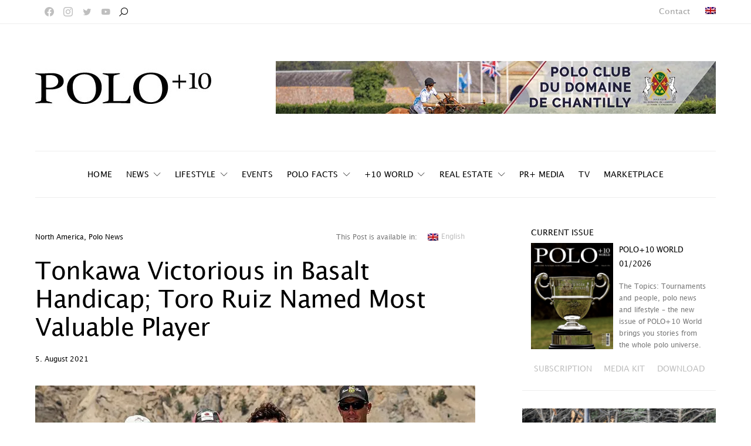

--- FILE ---
content_type: text/html; charset=UTF-8
request_url: https://poloplus10.com/tonkawa-victorious-in-basalt-handicap-toro-ruiz-named-most-valuable-player-86321/
body_size: 633938
content:
<!DOCTYPE html> <html lang="en-US"> <head><script>if(navigator.userAgent.match(/MSIE|Internet Explorer/i)||navigator.userAgent.match(/Trident\/7\..*?rv:11/i)){let e=document.location.href;if(!e.match(/[?&]nonitro/)){if(e.indexOf("?")==-1){if(e.indexOf("#")==-1){document.location.href=e+"?nonitro=1"}else{document.location.href=e.replace("#","?nonitro=1#")}}else{if(e.indexOf("#")==-1){document.location.href=e+"&nonitro=1"}else{document.location.href=e.replace("#","&nonitro=1#")}}}}</script><link rel="preconnect" href="https://cdn-gmned.nitrocdn.com" /><link rel="preconnect" href="https://www.googletagmanager.com" /><meta charset="UTF-8" /><meta name="viewport" content="width=device-width, initial-scale=1" /><meta name='robots' content='index, follow, max-image-preview:large, max-snippet:-1, max-video-preview:-1' /><title>Tonkawa Victorious in Basalt Handicap; Toro Ruiz Named Most Valuable Player - POLO+10</title><meta property="og:locale" content="en_US" /><meta property="og:type" content="article" /><meta property="og:title" content="Tonkawa Victorious in Basalt Handicap; Toro Ruiz Named Most Valuable Player - POLO+10" /><meta property="og:description" content="By: Rebecca Baldridge Photos by: Nick Tininenko for ChukkerTV CARBONDALE, CO, July 26, 2020 &#8212; Tonkawa defeated La Karina by a score of 13-10 to capture the Basalt Handicap title.&hellip;" /><meta property="og:url" content="https://poloplus10.com/tonkawa-victorious-in-basalt-handicap-toro-ruiz-named-most-valuable-player-86321/" /><meta property="og:site_name" content="POLO+10" /><meta property="article:published_time" content="2021-08-05T06:59:08+00:00" /><meta property="og:image" content="https://poloplus10.com/wp-content/uploads/2021/10/polo-1-1.jpg" /><meta property="og:image:width" content="750" /><meta property="og:image:height" content="525" /><meta property="og:image:type" content="image/jpeg" /><meta name="author" content="admin_COxlas9lKLM7iM0yVVlmjWaAIl" /><meta name="twitter:card" content="summary_large_image" /><meta name="twitter:label1" content="Written by" /><meta name="twitter:data1" content="admin_COxlas9lKLM7iM0yVVlmjWaAIl" /><meta name="twitter:label2" content="Est. reading time" /><meta name="twitter:data2" content="6 minutes" /><meta name="generator" content="WPML ver:4.6.3 stt:1,3,2;" /><meta name="msapplication-TileImage" content="https://poloplus10.com/wp-content/uploads/2021/08/cropped-favicon-270x270.png" /><meta name="generator" content="NitroPack" /><script>var NPSH,NitroScrollHelper;NPSH=NitroScrollHelper=function(){let e=null;const o=window.sessionStorage.getItem("nitroScrollPos");function t(){let e=JSON.parse(window.sessionStorage.getItem("nitroScrollPos"))||{};if(typeof e!=="object"){e={}}e[document.URL]=window.scrollY;window.sessionStorage.setItem("nitroScrollPos",JSON.stringify(e))}window.addEventListener("scroll",function(){if(e!==null){clearTimeout(e)}e=setTimeout(t,200)},{passive:true});let r={};r.getScrollPos=()=>{if(!o){return 0}const e=JSON.parse(o);return e[document.URL]||0};r.isScrolled=()=>{return r.getScrollPos()>document.documentElement.clientHeight*.5};return r}();</script><script>(function(){var a=false;var e=document.documentElement.classList;var i=navigator.userAgent.toLowerCase();var n=["android","iphone","ipad"];var r=n.length;var o;var d=null;for(var t=0;t<r;t++){o=n[t];if(i.indexOf(o)>-1)d=o;if(e.contains(o)){a=true;e.remove(o)}}if(a&&d){e.add(d);if(d=="iphone"||d=="ipad"){e.add("ios")}}})();</script><script type="text/worker" id="nitro-web-worker">var preloadRequests=0;var remainingCount={};var baseURI="";self.onmessage=function(e){switch(e.data.cmd){case"RESOURCE_PRELOAD":var o=e.data.requestId;remainingCount[o]=0;e.data.resources.forEach(function(e){preload(e,function(o){return function(){console.log(o+" DONE: "+e);if(--remainingCount[o]==0){self.postMessage({cmd:"RESOURCE_PRELOAD",requestId:o})}}}(o));remainingCount[o]++});break;case"SET_BASEURI":baseURI=e.data.uri;break}};async function preload(e,o){if(typeof URL!=="undefined"&&baseURI){try{var a=new URL(e,baseURI);e=a.href}catch(e){console.log("Worker error: "+e.message)}}console.log("Preloading "+e);try{var n=new Request(e,{mode:"no-cors",redirect:"follow"});await fetch(n);o()}catch(a){console.log(a);var r=new XMLHttpRequest;r.responseType="blob";r.onload=o;r.onerror=o;r.open("GET",e,true);r.send()}}</script><script id="nprl">(()=>{if(window.NPRL!=undefined)return;(function(e){var t=e.prototype;t.after||(t.after=function(){var e,t=arguments,n=t.length,r=0,i=this,o=i.parentNode,a=Node,c=String,u=document;if(o!==null){while(r<n){(e=t[r])instanceof a?(i=i.nextSibling)!==null?o.insertBefore(e,i):o.appendChild(e):o.appendChild(u.createTextNode(c(e)));++r}}})})(Element);var e,t;e=t=function(){var t=false;var r=window.URL||window.webkitURL;var i=true;var o=false;var a=2;var c=null;var u=null;var d=true;var s=window.nitroGtmExcludes!=undefined;var l=s?JSON.parse(atob(window.nitroGtmExcludes)).map(e=>new RegExp(e)):[];var f;var m;var v=null;var p=null;var g=null;var h={touch:["touchmove","touchend"],default:["mousemove","click","keydown","wheel"]};var E=true;var y=[];var w=false;var b=[];var S=0;var N=0;var L=false;var T=0;var R=null;var O=false;var A=false;var C=false;var P=[];var I=[];var M=[];var k=[];var x=false;var _={};var j=new Map;var B="noModule"in HTMLScriptElement.prototype;var q=requestAnimationFrame||mozRequestAnimationFrame||webkitRequestAnimationFrame||msRequestAnimationFrame;const D="gtm.js?id=";function H(e,t){if(!_[e]){_[e]=[]}_[e].push(t)}function U(e,t){if(_[e]){var n=0,r=_[e];for(var n=0;n<r.length;n++){r[n].call(this,t)}}}function Y(){(function(e,t){var r=null;var i=function(e){r(e)};var o=null;var a={};var c=null;var u=null;var d=0;e.addEventListener(t,function(r){if(["load","DOMContentLoaded"].indexOf(t)!=-1){if(u){Q(function(){e.triggerNitroEvent(t)})}c=true}else if(t=="readystatechange"){d++;n.ogReadyState=d==1?"interactive":"complete";if(u&&u>=d){n.documentReadyState=n.ogReadyState;Q(function(){e.triggerNitroEvent(t)})}}});e.addEventListener(t+"Nitro",function(e){if(["load","DOMContentLoaded"].indexOf(t)!=-1){if(!c){e.preventDefault();e.stopImmediatePropagation()}else{}u=true}else if(t=="readystatechange"){u=n.documentReadyState=="interactive"?1:2;if(d<u){e.preventDefault();e.stopImmediatePropagation()}}});switch(t){case"load":o="onload";break;case"readystatechange":o="onreadystatechange";break;case"pageshow":o="onpageshow";break;default:o=null;break}if(o){Object.defineProperty(e,o,{get:function(){return r},set:function(n){if(typeof n!=="function"){r=null;e.removeEventListener(t+"Nitro",i)}else{if(!r){e.addEventListener(t+"Nitro",i)}r=n}}})}Object.defineProperty(e,"addEventListener"+t,{value:function(r){if(r!=t||!n.startedScriptLoading||document.currentScript&&document.currentScript.hasAttribute("nitro-exclude")){}else{arguments[0]+="Nitro"}e.ogAddEventListener.apply(e,arguments);a[arguments[1]]=arguments[0]}});Object.defineProperty(e,"removeEventListener"+t,{value:function(t){var n=a[arguments[1]];arguments[0]=n;e.ogRemoveEventListener.apply(e,arguments)}});Object.defineProperty(e,"triggerNitroEvent"+t,{value:function(t,n){n=n||e;var r=new Event(t+"Nitro",{bubbles:true});r.isNitroPack=true;Object.defineProperty(r,"type",{get:function(){return t},set:function(){}});Object.defineProperty(r,"target",{get:function(){return n},set:function(){}});e.dispatchEvent(r)}});if(typeof e.triggerNitroEvent==="undefined"){(function(){var t=e.addEventListener;var n=e.removeEventListener;Object.defineProperty(e,"ogAddEventListener",{value:t});Object.defineProperty(e,"ogRemoveEventListener",{value:n});Object.defineProperty(e,"addEventListener",{value:function(n){var r="addEventListener"+n;if(typeof e[r]!=="undefined"){e[r].apply(e,arguments)}else{t.apply(e,arguments)}},writable:true});Object.defineProperty(e,"removeEventListener",{value:function(t){var r="removeEventListener"+t;if(typeof e[r]!=="undefined"){e[r].apply(e,arguments)}else{n.apply(e,arguments)}}});Object.defineProperty(e,"triggerNitroEvent",{value:function(t,n){var r="triggerNitroEvent"+t;if(typeof e[r]!=="undefined"){e[r].apply(e,arguments)}}})})()}}).apply(null,arguments)}Y(window,"load");Y(window,"pageshow");Y(window,"DOMContentLoaded");Y(document,"DOMContentLoaded");Y(document,"readystatechange");try{var F=new Worker(r.createObjectURL(new Blob([document.getElementById("nitro-web-worker").textContent],{type:"text/javascript"})))}catch(e){var F=new Worker("data:text/javascript;base64,"+btoa(document.getElementById("nitro-web-worker").textContent))}F.onmessage=function(e){if(e.data.cmd=="RESOURCE_PRELOAD"){U(e.data.requestId,e)}};if(typeof document.baseURI!=="undefined"){F.postMessage({cmd:"SET_BASEURI",uri:document.baseURI})}var G=function(e){if(--S==0){Q(K)}};var W=function(e){e.target.removeEventListener("load",W);e.target.removeEventListener("error",W);e.target.removeEventListener("nitroTimeout",W);if(e.type!="nitroTimeout"){clearTimeout(e.target.nitroTimeout)}if(--N==0&&S==0){Q(J)}};var X=function(e){var t=e.textContent;try{var n=r.createObjectURL(new Blob([t.replace(/^(?:<!--)?(.*?)(?:-->)?$/gm,"$1")],{type:"text/javascript"}))}catch(e){var n="data:text/javascript;base64,"+btoa(t.replace(/^(?:<!--)?(.*?)(?:-->)?$/gm,"$1"))}return n};var K=function(){n.documentReadyState="interactive";document.triggerNitroEvent("readystatechange");document.triggerNitroEvent("DOMContentLoaded");if(window.pageYOffset||window.pageXOffset){window.dispatchEvent(new Event("scroll"))}A=true;Q(function(){if(N==0){Q(J)}Q($)})};var J=function(){if(!A||O)return;O=true;R.disconnect();en();n.documentReadyState="complete";document.triggerNitroEvent("readystatechange");window.triggerNitroEvent("load",document);window.triggerNitroEvent("pageshow",document);if(window.pageYOffset||window.pageXOffset||location.hash){let e=typeof history.scrollRestoration!=="undefined"&&history.scrollRestoration=="auto";if(e&&typeof NPSH!=="undefined"&&NPSH.getScrollPos()>0&&window.pageYOffset>document.documentElement.clientHeight*.5){window.scrollTo(0,NPSH.getScrollPos())}else if(location.hash){try{let e=document.querySelector(location.hash);if(e){e.scrollIntoView()}}catch(e){}}}var e=null;if(a==1){e=eo}else{e=eu}Q(e)};var Q=function(e){setTimeout(e,0)};var V=function(e){if(e.type=="touchend"||e.type=="click"){g=e}};var $=function(){if(d&&g){setTimeout(function(e){return function(){var t=function(e,t,n){var r=new Event(e,{bubbles:true,cancelable:true});if(e=="click"){r.clientX=t;r.clientY=n}else{r.touches=[{clientX:t,clientY:n}]}return r};var n;if(e.type=="touchend"){var r=e.changedTouches[0];n=document.elementFromPoint(r.clientX,r.clientY);n.dispatchEvent(t("touchstart"),r.clientX,r.clientY);n.dispatchEvent(t("touchend"),r.clientX,r.clientY);n.dispatchEvent(t("click"),r.clientX,r.clientY)}else if(e.type=="click"){n=document.elementFromPoint(e.clientX,e.clientY);n.dispatchEvent(t("click"),e.clientX,e.clientY)}}}(g),150);g=null}};var z=function(e){if(e.tagName=="SCRIPT"&&!e.hasAttribute("data-nitro-for-id")&&!e.hasAttribute("nitro-document-write")||e.tagName=="IMG"&&(e.hasAttribute("src")||e.hasAttribute("srcset"))||e.tagName=="IFRAME"&&e.hasAttribute("src")||e.tagName=="LINK"&&e.hasAttribute("href")&&e.hasAttribute("rel")&&e.getAttribute("rel")=="stylesheet"){if(e.tagName==="IFRAME"&&e.src.indexOf("about:blank")>-1){return}var t="";switch(e.tagName){case"LINK":t=e.href;break;case"IMG":if(k.indexOf(e)>-1)return;t=e.srcset||e.src;break;default:t=e.src;break}var n=e.getAttribute("type");if(!t&&e.tagName!=="SCRIPT")return;if((e.tagName=="IMG"||e.tagName=="LINK")&&(t.indexOf("data:")===0||t.indexOf("blob:")===0))return;if(e.tagName=="SCRIPT"&&n&&n!=="text/javascript"&&n!=="application/javascript"){if(n!=="module"||!B)return}if(e.tagName==="SCRIPT"){if(k.indexOf(e)>-1)return;if(e.noModule&&B){return}let t=null;if(document.currentScript){if(document.currentScript.src&&document.currentScript.src.indexOf(D)>-1){t=document.currentScript}if(document.currentScript.hasAttribute("data-nitro-gtm-id")){e.setAttribute("data-nitro-gtm-id",document.currentScript.getAttribute("data-nitro-gtm-id"))}}else if(window.nitroCurrentScript){if(window.nitroCurrentScript.src&&window.nitroCurrentScript.src.indexOf(D)>-1){t=window.nitroCurrentScript}}if(t&&s){let n=false;for(const t of l){n=e.src?t.test(e.src):t.test(e.textContent);if(n){break}}if(!n){e.type="text/googletagmanagerscript";let n=t.hasAttribute("data-nitro-gtm-id")?t.getAttribute("data-nitro-gtm-id"):t.id;if(!j.has(n)){j.set(n,[])}let r=j.get(n);r.push(e);return}}if(!e.src){if(e.textContent.length>0){e.textContent+="\n;if(document.currentScript.nitroTimeout) {clearTimeout(document.currentScript.nitroTimeout);}; setTimeout(function() { this.dispatchEvent(new Event('load')); }.bind(document.currentScript), 0);"}else{return}}else{}k.push(e)}if(!e.hasOwnProperty("nitroTimeout")){N++;e.addEventListener("load",W,true);e.addEventListener("error",W,true);e.addEventListener("nitroTimeout",W,true);e.nitroTimeout=setTimeout(function(){console.log("Resource timed out",e);e.dispatchEvent(new Event("nitroTimeout"))},5e3)}}};var Z=function(e){if(e.hasOwnProperty("nitroTimeout")&&e.nitroTimeout){clearTimeout(e.nitroTimeout);e.nitroTimeout=null;e.dispatchEvent(new Event("nitroTimeout"))}};document.documentElement.addEventListener("load",function(e){if(e.target.tagName=="SCRIPT"||e.target.tagName=="IMG"){k.push(e.target)}},true);document.documentElement.addEventListener("error",function(e){if(e.target.tagName=="SCRIPT"||e.target.tagName=="IMG"){k.push(e.target)}},true);var ee=["appendChild","replaceChild","insertBefore","prepend","append","before","after","replaceWith","insertAdjacentElement"];var et=function(){if(s){window._nitro_setTimeout=window.setTimeout;window.setTimeout=function(e,t,...n){let r=document.currentScript||window.nitroCurrentScript;if(!r||r.src&&r.src.indexOf(D)==-1){return window._nitro_setTimeout.call(window,e,t,...n)}return window._nitro_setTimeout.call(window,function(e,t){return function(...n){window.nitroCurrentScript=e;t(...n)}}(r,e),t,...n)}}ee.forEach(function(e){HTMLElement.prototype["og"+e]=HTMLElement.prototype[e];HTMLElement.prototype[e]=function(...t){if(this.parentNode||this===document.documentElement){switch(e){case"replaceChild":case"insertBefore":t.pop();break;case"insertAdjacentElement":t.shift();break}t.forEach(function(e){if(!e)return;if(e.tagName=="SCRIPT"){z(e)}else{if(e.children&&e.children.length>0){e.querySelectorAll("script").forEach(z)}}})}return this["og"+e].apply(this,arguments)}})};var en=function(){if(s&&typeof window._nitro_setTimeout==="function"){window.setTimeout=window._nitro_setTimeout}ee.forEach(function(e){HTMLElement.prototype[e]=HTMLElement.prototype["og"+e]})};var er=async function(){if(o){ef(f);ef(V);if(v){clearTimeout(v);v=null}}if(T===1){L=true;return}else if(T===0){T=-1}n.startedScriptLoading=true;Object.defineProperty(document,"readyState",{get:function(){return n.documentReadyState},set:function(){}});var e=document.documentElement;var t={attributes:true,attributeFilter:["src"],childList:true,subtree:true};R=new MutationObserver(function(e,t){e.forEach(function(e){if(e.type=="childList"&&e.addedNodes.length>0){e.addedNodes.forEach(function(e){if(!document.documentElement.contains(e)){return}if(e.tagName=="IMG"||e.tagName=="IFRAME"||e.tagName=="LINK"){z(e)}})}if(e.type=="childList"&&e.removedNodes.length>0){e.removedNodes.forEach(function(e){if(e.tagName=="IFRAME"||e.tagName=="LINK"){Z(e)}})}if(e.type=="attributes"){var t=e.target;if(!document.documentElement.contains(t)){return}if(t.tagName=="IFRAME"||t.tagName=="LINK"||t.tagName=="IMG"||t.tagName=="SCRIPT"){z(t)}}})});R.observe(e,t);if(!s){et()}await Promise.all(P);var r=b.shift();var i=null;var a=false;while(r){var c;var u=JSON.parse(atob(r.meta));var d=u.delay;if(r.type=="inline"){var l=document.getElementById(r.id);if(l){l.remove()}else{r=b.shift();continue}c=X(l);if(c===false){r=b.shift();continue}}else{c=r.src}if(!a&&r.type!="inline"&&(typeof u.attributes.async!="undefined"||typeof u.attributes.defer!="undefined")){if(i===null){i=r}else if(i===r){a=true}if(!a){b.push(r);r=b.shift();continue}}var m=document.createElement("script");m.src=c;m.setAttribute("data-nitro-for-id",r.id);for(var p in u.attributes){try{if(u.attributes[p]===false){m.setAttribute(p,"")}else{m.setAttribute(p,u.attributes[p])}}catch(e){console.log("Error while setting script attribute",m,e)}}m.async=false;if(u.canonicalLink!=""&&Object.getOwnPropertyDescriptor(m,"src")?.configurable!==false){(e=>{Object.defineProperty(m,"src",{get:function(){return e.canonicalLink},set:function(){}})})(u)}if(d){setTimeout((function(e,t){var n=document.querySelector("[data-nitro-marker-id='"+t+"']");if(n){n.after(e)}else{document.head.appendChild(e)}}).bind(null,m,r.id),d)}else{m.addEventListener("load",G);m.addEventListener("error",G);if(!m.noModule||!B){S++}var g=document.querySelector("[data-nitro-marker-id='"+r.id+"']");if(g){Q(function(e,t){return function(){e.after(t)}}(g,m))}else{Q(function(e){return function(){document.head.appendChild(e)}}(m))}}r=b.shift()}};var ei=function(){var e=document.getElementById("nitro-deferred-styles");var t=document.createElement("div");t.innerHTML=e.textContent;return t};var eo=async function(e){isPreload=e&&e.type=="NitroPreload";if(!isPreload){T=-1;E=false;if(o){ef(f);ef(V);if(v){clearTimeout(v);v=null}}}if(w===false){var t=ei();let e=t.querySelectorAll('style,link[rel="stylesheet"]');w=e.length;if(w){let e=document.getElementById("nitro-deferred-styles-marker");e.replaceWith.apply(e,t.childNodes)}else if(isPreload){Q(ed)}else{es()}}else if(w===0&&!isPreload){es()}};var ea=function(){var e=ei();var t=e.childNodes;var n;var r=[];for(var i=0;i<t.length;i++){n=t[i];if(n.href){r.push(n.href)}}var o="css-preload";H(o,function(e){eo(new Event("NitroPreload"))});if(r.length){F.postMessage({cmd:"RESOURCE_PRELOAD",resources:r,requestId:o})}else{Q(function(){U(o)})}};var ec=function(){if(T===-1)return;T=1;var e=[];var t,n;for(var r=0;r<b.length;r++){t=b[r];if(t.type!="inline"){if(t.src){n=JSON.parse(atob(t.meta));if(n.delay)continue;if(n.attributes.type&&n.attributes.type=="module"&&!B)continue;e.push(t.src)}}}if(e.length){var i="js-preload";H(i,function(e){T=2;if(L){Q(er)}});F.postMessage({cmd:"RESOURCE_PRELOAD",resources:e,requestId:i})}};var eu=function(){while(I.length){style=I.shift();if(style.hasAttribute("nitropack-onload")){style.setAttribute("onload",style.getAttribute("nitropack-onload"));Q(function(e){return function(){e.dispatchEvent(new Event("load"))}}(style))}}while(M.length){style=M.shift();if(style.hasAttribute("nitropack-onerror")){style.setAttribute("onerror",style.getAttribute("nitropack-onerror"));Q(function(e){return function(){e.dispatchEvent(new Event("error"))}}(style))}}};var ed=function(){if(!x){if(i){Q(function(){var e=document.getElementById("nitro-critical-css");if(e){e.remove()}})}x=true;onStylesLoadEvent=new Event("NitroStylesLoaded");onStylesLoadEvent.isNitroPack=true;window.dispatchEvent(onStylesLoadEvent)}};var es=function(){if(a==2){Q(er)}else{eu()}};var el=function(e){m.forEach(function(t){document.addEventListener(t,e,true)})};var ef=function(e){m.forEach(function(t){document.removeEventListener(t,e,true)})};if(s){et()}return{setAutoRemoveCriticalCss:function(e){i=e},registerScript:function(e,t,n){b.push({type:"remote",src:e,id:t,meta:n})},registerInlineScript:function(e,t){b.push({type:"inline",id:e,meta:t})},registerStyle:function(e,t,n){y.push({href:e,rel:t,media:n})},onLoadStyle:function(e){I.push(e);if(w!==false&&--w==0){Q(ed);if(E){E=false}else{es()}}},onErrorStyle:function(e){M.push(e);if(w!==false&&--w==0){Q(ed);if(E){E=false}else{es()}}},loadJs:function(e,t){if(!e.src){var n=X(e);if(n!==false){e.src=n;e.textContent=""}}if(t){Q(function(e,t){return function(){e.after(t)}}(t,e))}else{Q(function(e){return function(){document.head.appendChild(e)}}(e))}},loadQueuedResources:async function(){window.dispatchEvent(new Event("NitroBootStart"));if(p){clearTimeout(p);p=null}window.removeEventListener("load",e.loadQueuedResources);f=a==1?er:eo;if(!o||g){Q(f)}else{if(navigator.userAgent.indexOf(" Edge/")==-1){ea();H("css-preload",ec)}el(f);if(u){if(c){v=setTimeout(f,c)}}else{}}},fontPreload:function(e){var t="critical-fonts";H(t,function(e){document.getElementById("nitro-critical-fonts").type="text/css"});F.postMessage({cmd:"RESOURCE_PRELOAD",resources:e,requestId:t})},boot:function(){if(t)return;t=true;C=typeof NPSH!=="undefined"&&NPSH.isScrolled();let n=document.prerendering;if(location.hash||C||n){o=false}m=h.default.concat(h.touch);p=setTimeout(e.loadQueuedResources,1500);el(V);if(C){e.loadQueuedResources()}else{window.addEventListener("load",e.loadQueuedResources)}},addPrerequisite:function(e){P.push(e)},getTagManagerNodes:function(e){if(!e)return j;return j.get(e)??[]}}}();var n,r;n=r=function(){var t=document.write;return{documentWrite:function(n,r){if(n&&n.hasAttribute("nitro-exclude")){return t.call(document,r)}var i=null;if(n.documentWriteContainer){i=n.documentWriteContainer}else{i=document.createElement("span");n.documentWriteContainer=i}var o=null;if(n){if(n.hasAttribute("data-nitro-for-id")){o=document.querySelector('template[data-nitro-marker-id="'+n.getAttribute("data-nitro-for-id")+'"]')}else{o=n}}i.innerHTML+=r;i.querySelectorAll("script").forEach(function(e){e.setAttribute("nitro-document-write","")});if(!i.parentNode){if(o){o.parentNode.insertBefore(i,o)}else{document.body.appendChild(i)}}var a=document.createElement("span");a.innerHTML=r;var c=a.querySelectorAll("script");if(c.length){c.forEach(function(t){var n=t.getAttributeNames();var r=document.createElement("script");n.forEach(function(e){r.setAttribute(e,t.getAttribute(e))});r.async=false;if(!t.src&&t.textContent){r.textContent=t.textContent}e.loadJs(r,o)})}},TrustLogo:function(e,t){var n=document.getElementById(e);var r=document.createElement("img");r.src=t;n.parentNode.insertBefore(r,n)},documentReadyState:"loading",ogReadyState:document.readyState,startedScriptLoading:false,loadScriptDelayed:function(e,t){setTimeout(function(){var t=document.createElement("script");t.src=e;document.head.appendChild(t)},t)}}}();document.write=function(e){n.documentWrite(document.currentScript,e)};document.writeln=function(e){n.documentWrite(document.currentScript,e+"\n")};window.NPRL=e;window.NitroResourceLoader=t;window.NPh=n;window.NitroPackHelper=r})();</script><template id="nitro-deferred-styles-marker"></template><style id="nitro-fonts">@font-face{font-family:"powerkit-icons";src:url("https://cdn-gmned.nitrocdn.com/MHPDUwezGBOsXuFDlBKtrvebOfSFIAtk/assets/static/source/rev-ab8eabe/poloplus10.com/wp-content/plugins/powerkit/assets/fonts/powerkit-icons.ttf") format("truetype");font-weight:normal;font-style:normal;font-display:swap}@font-face{font-family:"cs-icons";src:url("https://cdn-gmned.nitrocdn.com/MHPDUwezGBOsXuFDlBKtrvebOfSFIAtk/assets/static/source/rev-ab8eabe/poloplus10.com/wp-content/themes/authentic/css/fonts/icons.ttf") format("truetype");font-weight:normal;font-style:normal;font-display:swap}@font-face{font-family:"nicons";src:url("https://cdn-gmned.nitrocdn.com/MHPDUwezGBOsXuFDlBKtrvebOfSFIAtk/assets/static/source/rev-ab8eabe/poloplus10.com/wp-content/plugins/elementor-extras/assets/lib/nicons/fonts/nicons.eot");src:url("https://cdn-gmned.nitrocdn.com/MHPDUwezGBOsXuFDlBKtrvebOfSFIAtk/assets/static/source/rev-ab8eabe/poloplus10.com/wp-content/plugins/elementor-extras/assets/lib/nicons/fonts/nicons.woff2") format("woff2");font-display:swap}@font-face{font-family:"lucida-grande";src:url("https://cdn-gmned.nitrocdn.com/MHPDUwezGBOsXuFDlBKtrvebOfSFIAtk/assets/static/source/rev-ab8eabe/poloplus10.com/wp-content/uploads/2021/11/LucidaGrande.woff") format("woff");font-display:swap;font-weight:400;font-style:normal}@font-face{font-family:"Font Awesome 5 Free";font-style:normal;font-weight:400;font-display:swap;src:url("https://cdn-gmned.nitrocdn.com/MHPDUwezGBOsXuFDlBKtrvebOfSFIAtk/assets/static/source/rev-ab8eabe/poloplus10.com/wp-content/plugins/elementor/assets/lib/font-awesome/webfonts/fa-regular-400.eot");src:url("https://cdn-gmned.nitrocdn.com/MHPDUwezGBOsXuFDlBKtrvebOfSFIAtk/assets/static/source/rev-ab8eabe/poloplus10.com/wp-content/plugins/elementor/assets/lib/font-awesome/webfonts/fa-regular-400.woff2") format("woff2")}@font-face{font-family:"Font Awesome 5 Free";font-style:normal;font-weight:900;font-display:swap;src:url("https://cdn-gmned.nitrocdn.com/MHPDUwezGBOsXuFDlBKtrvebOfSFIAtk/assets/static/source/rev-ab8eabe/poloplus10.com/wp-content/plugins/elementor/assets/lib/font-awesome/webfonts/fa-solid-900.eot");src:url("https://cdn-gmned.nitrocdn.com/MHPDUwezGBOsXuFDlBKtrvebOfSFIAtk/assets/static/source/rev-ab8eabe/poloplus10.com/wp-content/plugins/elementor/assets/lib/font-awesome/webfonts/fa-solid-900.woff2") format("woff2")}@font-face{font-family:"Font Awesome 5 Brands";font-style:normal;font-weight:400;font-display:swap;src:url("https://cdn-gmned.nitrocdn.com/MHPDUwezGBOsXuFDlBKtrvebOfSFIAtk/assets/static/source/rev-ab8eabe/poloplus10.com/wp-content/plugins/elementor/assets/lib/font-awesome/webfonts/fa-brands-400.eot");src:url("https://cdn-gmned.nitrocdn.com/MHPDUwezGBOsXuFDlBKtrvebOfSFIAtk/assets/static/source/rev-ab8eabe/poloplus10.com/wp-content/plugins/elementor/assets/lib/font-awesome/webfonts/fa-brands-400.woff2") format("woff2")}</style><style type="text/css" id="nitro-critical-css">[class*=" pk-icon-"]{font-family:"powerkit-icons" !important;font-style:normal;font-weight:normal;font-variant:normal;text-transform:none;line-height:1;-webkit-font-smoothing:antialiased;-moz-osx-font-smoothing:grayscale}.pk-icon-facebook:before{content:""}.pk-icon-twitter:before{content:""}.pk-icon-youtube:before{content:""}.pk-icon-instagram:before{content:""}.pk-icon-up:before{content:""}ul{box-sizing:border-box}:root{--wp--preset--font-size--normal:16px;--wp--preset--font-size--huge:42px}.screen-reader-text{border:0;clip:rect(1px,1px,1px,1px);-webkit-clip-path:inset(50%);clip-path:inset(50%);height:1px;margin:-1px;overflow:hidden;padding:0;position:absolute;width:1px;word-wrap:normal !important}html :where(img[class*=wp-image-]){height:auto;max-width:100%}figure{margin:0 0 1em}.cnvs-block-section-heading{--cnvs-section-heading-color:#000;--cnvs-section-heading-border-color:#e9ecef;--cnvs-section-heading-icon-color:#000;--cnvs-section-heading-accent-block-backround:#000;--cnvs-section-heading-accent-block-color:#fff}.cnvs-block-section-heading{width:100%;margin-left:0;margin-right:0}.cnvs-block-section-heading .cnvs-section-title{display:-webkit-inline-box;display:-ms-inline-flexbox;display:inline-flex;color:var(--cnvs-section-heading-color)}.cnvs-block-section-heading .cnvs-section-title>span{position:relative}@media (min-width:760px){.cs-block-tiles article:nth-child(1){grid-area:tile1}.cs-block-tiles article:nth-child(2){grid-area:tile2}.cs-block-tiles article:nth-child(3){grid-area:tile3}.cs-block-tiles article:nth-child(4){grid-area:tile4}.cs-block-tiles article:nth-child(5){grid-area:tile5}}@media (min-width:760px){.cs-block-tiles.tiles-9 article:nth-child(-n+8){grid-area:initial}}@media (min-width:1120px){.cs-block-horizontal-tiles article:nth-child(1){grid-area:tile1}.cs-block-horizontal-tiles article:nth-child(2){grid-area:tile2}.cs-block-horizontal-tiles article:nth-child(3){grid-area:tile3}.cs-block-horizontal-tiles article:nth-child(4){grid-area:tile4}.cs-block-horizontal-tiles article:nth-child(5){grid-area:tile5}}@media (min-width:760px){.cs-block-wide article:nth-child(1){grid-area:wide1}.cs-block-wide article:nth-child(2){grid-area:wide2}.cs-block-wide article:nth-child(3){grid-area:wide3}.cs-block-wide article:nth-child(4){grid-area:wide4}.cs-block-wide article:nth-child(5){grid-area:wide5}.cs-block-wide article:nth-child(6){grid-area:wide6}.cs-block-wide article:nth-child(7){grid-area:wide7}.cs-block-wide article:nth-child(8){grid-area:wide8}.cs-block-wide article:nth-child(9){grid-area:wide9}.cs-block-wide article:nth-child(10){grid-area:wide10}}@media (min-width:760px){.cs-block-wide.wide-5 .cs-wide-area1{grid-area:area1}.cs-block-wide.wide-5 .cs-wide-area2{grid-area:area2}}@media (min-width:760px){.cs-block-wide.wide-10 .cs-wide-area1{grid-area:area1}.cs-block-wide.wide-10 .cs-wide-area2{grid-area:area2}}@media (min-width:760px){.cs-block-narrow article:nth-child(1){grid-area:narrow1}.cs-block-narrow article:nth-child(2){grid-area:narrow2}.cs-block-narrow article:nth-child(3){grid-area:narrow3}.cs-block-narrow article:nth-child(4){grid-area:narrow4}.cs-block-narrow article:nth-child(5){grid-area:narrow5}.cs-block-narrow article:nth-child(6){grid-area:narrow6}}@media (min-width:1020px){.cs-block-narrow.narrow-1 .cs-narrow-area1{grid-area:area1;display:flex;align-self:stretch}.cs-block-narrow.narrow-1 .cs-narrow-area2{grid-area:area2}}@media (min-width:1020px){.cs-block-narrow.narrow-2 .cs-narrow-area1{grid-area:area1}.cs-block-narrow.narrow-2 .cs-narrow-area2{grid-area:area2}}@media (min-width:760px){.cs-block-narrow.narrow-3 .cs-narrow-area1{grid-area:area1;display:flex;align-self:stretch}.cs-block-narrow.narrow-3 .cs-narrow-area2{grid-area:area2}}@media (min-width:760px){.cs-block-narrow.narrow-4 .cs-narrow-area1{grid-area:area1}.cs-block-narrow.narrow-4 .cs-narrow-area2{grid-area:area2}}body{--wp--preset--color--black:#000;--wp--preset--color--cyan-bluish-gray:#abb8c3;--wp--preset--color--white:#fff;--wp--preset--color--pale-pink:#f78da7;--wp--preset--color--vivid-red:#ce2e2e;--wp--preset--color--luminous-vivid-orange:#ff6900;--wp--preset--color--luminous-vivid-amber:#fcb902;--wp--preset--color--light-green-cyan:#7bdcb5;--wp--preset--color--vivid-green-cyan:#01d083;--wp--preset--color--pale-cyan-blue:#8ed1fc;--wp--preset--color--vivid-cyan-blue:#0693e3;--wp--preset--color--vivid-purple:#9b51e0;--wp--preset--color--secondary:#f8f8f8;--wp--preset--gradient--vivid-cyan-blue-to-vivid-purple:linear-gradient(135deg,rgba(6,147,227,1) 0%,#9b51e0 100%);--wp--preset--gradient--light-green-cyan-to-vivid-green-cyan:linear-gradient(135deg,#7adcb4 0%,#00d082 100%);--wp--preset--gradient--luminous-vivid-amber-to-luminous-vivid-orange:linear-gradient(135deg,rgba(252,185,0,1) 0%,rgba(255,105,0,1) 100%);--wp--preset--gradient--luminous-vivid-orange-to-vivid-red:linear-gradient(135deg,rgba(255,105,0,1) 0%,#cf2e2e 100%);--wp--preset--gradient--very-light-gray-to-cyan-bluish-gray:linear-gradient(135deg,#eee 0%,#a9b8c3 100%);--wp--preset--gradient--cool-to-warm-spectrum:linear-gradient(135deg,#4aeadc 0%,#9778d1 20%,#cf2aba 40%,#ee2c82 60%,#fb6962 80%,#fef84c 100%);--wp--preset--gradient--blush-light-purple:linear-gradient(135deg,#ffceec 0%,#9896f0 100%);--wp--preset--gradient--blush-bordeaux:linear-gradient(135deg,#fecda5 0%,#fe2d2d 50%,#6b003e 100%);--wp--preset--gradient--luminous-dusk:linear-gradient(135deg,#ffcb70 0%,#c751c0 50%,#4158d0 100%);--wp--preset--gradient--pale-ocean:linear-gradient(135deg,#fff5cb 0%,#b6e3d4 50%,#33a7b5 100%);--wp--preset--gradient--electric-grass:linear-gradient(135deg,#caf880 0%,#71ce7e 100%);--wp--preset--gradient--midnight:linear-gradient(135deg,#020381 0%,#2874fc 100%);--wp--preset--duotone--dark-grayscale:url("#wp-duotone-dark-grayscale");--wp--preset--duotone--grayscale:url("#wp-duotone-grayscale");--wp--preset--duotone--purple-yellow:url("#wp-duotone-purple-yellow");--wp--preset--duotone--blue-red:url("#wp-duotone-blue-red");--wp--preset--duotone--midnight:url("#wp-duotone-midnight");--wp--preset--duotone--magenta-yellow:url("#wp-duotone-magenta-yellow");--wp--preset--duotone--purple-green:url("#wp-duotone-purple-green");--wp--preset--duotone--blue-orange:url("#wp-duotone-blue-orange");--wp--preset--font-size--small:13px;--wp--preset--font-size--medium:20px;--wp--preset--font-size--large:36px;--wp--preset--font-size--x-large:42px;--wp--preset--spacing--20:.44rem;--wp--preset--spacing--30:.67rem;--wp--preset--spacing--40:1rem;--wp--preset--spacing--50:1.5rem;--wp--preset--spacing--60:2.25rem;--wp--preset--spacing--70:3.38rem;--wp--preset--spacing--80:5.06rem}.wpml-ls-flag{display:inline-block}.wpml-ls-flag{display:inline-block}body:after{content:url("https://cdn-gmned.nitrocdn.com/MHPDUwezGBOsXuFDlBKtrvebOfSFIAtk/assets/images/optimized/rev-6ab3ce3/poloplus10.com/wp-content/plugins/custom-twitter-feeds-pro/img/ctf-sprite.png");display:none}.pk-scroll-to-top{--pk-scrolltop-background:#a0a0a0;--pk-scrolltop-icon-color:#fff;--pk-scrolltop-opacity:1;--pk-scrolltop-opacity-hover:.7}.pk-scroll-to-top{background:var(--pk-scrolltop-background);display:none;position:fixed;left:-9999px;bottom:2rem;opacity:0}.pk-scroll-to-top .pk-icon{display:block;padding:.6rem;color:var(--pk-scrolltop-icon-color);line-height:1}@media (min-width:760px){.pk-scroll-to-top{display:block}}.pk-social-links-wrap{--pk-social-link-color:#000;--pk-social-links-label-color:rgba(0,0,0,.3);--pk-social-links-icon-color:inherit;--pk-social-links-title-color:inherit;--pk-social-nav-count-color:rgba(0,0,0,.5);--pk-social-bold-title-color:#000;--pk-social-inverse-link-color:#fff;--pk-social-light-bg-link-background:#f8f9fa;--pk-social-light-bg-hover-color:#fff;--pk-social-light-bg-hover-title-color:#fff;--pk-social-light-bg-hover-label-color:rgba(255,255,255,.75);--pk-social-light-bg-hover-count-color:rgba(255,255,255,.75);--pk-social-bold-bg-link-color:#fff;--pk-social-dark-link-background:#000;--pk-social-dark-link-color:#fff;--pk-social-dark-link-hover-background:#1a1919;--pk-social-light-rounded-icon-background:#f8f9fa;--pk-social-light-rounded-title-color:#000;--pk-social-bold-rounded-icon-background:#f8f9fa;--pk-social-bold-rounded-icon-color:#fff;--pk-social-bold-rounded-title-color:#000;--pk-social-dark-rounded-link-background:#000;--pk-social-dark-rounded-link-color:#fff;--pk-social-dark-rounded-link-hover-background:#1a1919;--pk-social-links-title-font-size:.875rem;--pk-social-vertical-icon-font-size:110%}.pk-social-links-items{display:flex;flex-wrap:wrap;margin:0 -.125rem}.pk-social-links-item{display:flex}.pk-social-links-item{padding:0 .125rem .125rem}.pk-social-links-item .pk-social-links-link{display:flex;flex-grow:1;flex-direction:column;align-items:center;height:100%;line-height:1;text-align:center;color:var(--pk-social-link-color);border:none !important;text-decoration:none !important;box-shadow:none !important}.pk-social-links-template-inline .pk-social-links-item{min-width:3rem}.wpml-ls-legacy-list-horizontal{border:1px solid transparent;padding:7px;clear:both}.wpml-ls-legacy-list-horizontal>ul{padding:0;margin:0 !important;list-style-type:none}.wpml-ls-legacy-list-horizontal .wpml-ls-item{padding:0;margin:0;list-style-type:none;display:inline-block}.wpml-ls-legacy-list-horizontal a{display:block;text-decoration:none;padding:5px 10px 6px;line-height:1}.wpml-ls-legacy-list-horizontal a span{vertical-align:middle}.wpml-ls-legacy-list-horizontal .wpml-ls-flag{display:inline;vertical-align:middle}.wpml-ls-legacy-list-horizontal .wpml-ls-flag+span{margin-left:.4em}.wpml-ls-menu-item .wpml-ls-flag{display:inline;vertical-align:baseline}ul .wpml-ls-menu-item a{display:flex;align-items:center}*,*::before,*::after{box-sizing:border-box}html{font-family:sans-serif;line-height:1.15;-webkit-text-size-adjust:100%}article,figcaption,figure,header,nav,section{display:block}body{margin:0;font-family:-apple-system,BlinkMacSystemFont,"Segoe UI",Roboto,"Helvetica Neue",Arial,"Noto Sans",sans-serif,"Apple Color Emoji","Segoe UI Emoji","Segoe UI Symbol","Noto Color Emoji";font-size:1rem;font-weight:400;line-height:1.5;color:#212529;text-align:left;background-color:#fff;-moz-osx-font-smoothing:grayscale;-webkit-font-smoothing:antialiased}h1,h3,h5,h6{margin-top:0;margin-bottom:1rem}p{margin-top:0;margin-bottom:1rem}ul{margin-top:0;margin-bottom:1rem}ul ul{margin-bottom:0}strong{font-weight:bolder}a{color:#007bff;text-decoration:none;background-color:transparent}figure{margin:0 0 1rem}img{vertical-align:middle;border-style:none}label{display:inline-block;margin-bottom:.5rem}button{border-radius:0}input,button,select{margin:0;font-family:inherit;font-size:inherit;line-height:inherit}button,input{overflow:visible}button,select{text-transform:none}button,[type="button"],[type="submit"]{-webkit-appearance:button}button::-moz-focus-inner,[type="button"]::-moz-focus-inner,[type="submit"]::-moz-focus-inner{padding:0;border-style:none}[type="search"]{outline-offset:-2px;-webkit-appearance:none}[type="search"]::-webkit-search-decoration{-webkit-appearance:none}::-webkit-file-upload-button{font:inherit;-webkit-appearance:button}template{display:none}:root{--cs-palette-color-black:#000;--cs-palette-color-cyan-bluish-gray:#abb8c3;--cs-palette-color-white:#fff;--cs-palette-color-secondary:#f8f8f8;--cs-palette-color-pale-pink:#f78da7;--cs-palette-color-vivid-red:#ce2e2e;--cs-palette-color-luminous-vivid-orange:#ff6900;--cs-palette-color-luminous-vivid-amber:#fcb902;--cs-palette-color-light-green-cyan:#7bdcb5;--cs-palette-color-vivid-green-cyan:#01d083;--cs-palette-color-pale-cyan-blue:#8ed1fc;--cs-palette-color-vivid-cyan-blue:#0693e3;--cs-palette-color-vivid-purple:#9b51e0}input[type="search"],select{display:block;width:100%;padding:.375rem 1rem;border:1px transparent solid;font-size:.85rem !important}button,.button{display:inline-block;text-align:center;white-space:nowrap;vertical-align:middle;border-color:transparent;text-decoration:none !important;border:1px solid transparent;padding:.375rem 1rem}.button-primary{color:white;background-color:black}.button-effect{display:inline-block;position:relative;overflow:hidden}.button-effect span:first-child{display:block;transform:translate(0)}.button-effect span:last-child{display:block;position:absolute;left:50%;transform:translateY(200%) translateX(-50%)}.button-effect span>i{display:inline-block;font-size:1rem;vertical-align:middle}@media (max-width:1019.98px){select{font-size:16px !important}}select{max-width:100%;padding:.25rem .75rem}.cs-input-group{position:relative;display:flex;flex-wrap:wrap;align-items:stretch;width:100%}.cs-input-group .form-control{position:relative;z-index:2;flex:1 1 auto;width:1%;margin-bottom:0}.cs-input-group .button{line-height:1.5rem}.nav{flex-wrap:wrap;padding:0;margin-bottom:0}[class*="cs-icon-"]{font-family:"cs-icons" !important;font-weight:normal;font-style:normal;font-variant:normal;line-height:1;text-transform:none;speak:none;-webkit-font-smoothing:antialiased;-moz-osx-font-smoothing:grayscale}.cs-icon-arrow-right:before{content:""}.cs-icon-cross:before{content:""}.cs-icon-search:before{content:""}.cs-icon-menu:before{content:""}body{overflow-x:hidden}h1,h3,h5,h6{line-height:1.125}.alignnone{max-width:100%}.style-align-left .overlay-outer{align-items:flex-start;justify-content:flex-end}.cs-d-none{display:none !important}@media (min-width:1120px){.cs-d-lg-none{display:none !important}.cs-d-lg-block{display:block !important}}.screen-reader-text{overflow:hidden;clip:rect(1px,1px,1px,1px);position:absolute !important;width:1px;height:1px}.wp-caption,.wp-caption-text{font-size:inherit}.cs-container{width:100%;padding-right:20px;padding-left:20px;margin-right:auto;margin-left:auto}@media (min-width:760px){.cs-container{max-width:720px}}@media (min-width:1020px){.cs-container{max-width:1000px}}@media (min-width:1120px){.cs-container{max-width:1080px}}@media (min-width:1240px){.cs-container{max-width:1200px}}@media (min-width:1020px){.layout-sidebar .main-content{display:flex;flex-wrap:wrap;margin-right:-20px;margin-left:-20px}}.site-content{margin-top:3rem;margin-bottom:3rem}section.custom-content{margin-bottom:0}section.custom-content>*:last-child{margin-bottom:0}.header .cs-container{display:flex}.header .logo-image{max-width:none}.header-col{display:flex;flex-direction:column;align-items:center;justify-content:center;max-height:100%}.header-left .cs-container{justify-content:space-between}.header-left .header-col:first-child>div{line-height:1}.footer-section>.cs-container>*{padding-top:3rem;padding-bottom:3rem}.footer-subscribe{text-align:center}@media (min-width:760px){.footer-subscribe .subscribe-container{flex:0 0 66.6666666667%;max-width:66.6666666667%;margin:0 auto;padding:0}}@media (min-width:1020px){.footer-subscribe .subscribe-container{flex:0 0 50%;max-width:50%}}@media (min-width:1120px){.site-search-wrap{max-width:50%;margin-left:auto;margin-right:auto}}.search-form .search-submit{border-top-left-radius:0;border-bottom-left-radius:0}@-webkit-keyframes fade-zoom-in{0%{opacity:0;transform:scale(1.1)}100%{opacity:1;transform:scale(1)}}@keyframes fade-zoom-in{0%{opacity:0;transform:scale(1.1)}100%{opacity:1;transform:scale(1)}}#search{display:none;position:fixed;z-index:9999;top:0;right:0;bottom:0;left:0;background:white;-webkit-animation:fade-zoom-in .3s forwards;animation:fade-zoom-in .3s forwards;-webkit-backface-visibility:hidden}#search .form-container{position:fixed;top:50%;right:0;left:0;margin-top:-2rem}#search form{text-align:center}#search form::after{display:block;clear:both;content:""}#search input[type="search"]{width:100%;border:none;color:black;background:transparent;font-size:2rem}#search input[type="search"]::-webkit-input-placeholder{color:black;text-align:center}#search input[type="search"]:-moz-placeholder{color:black;text-align:center}#search input[type="search"]:-ms-input-placeholder{color:black;text-align:center}#search .cs-input-group{display:block}#search .cs-input-group-btn{display:none}#search p{margin-top:1rem;color:#dee2e6;font-size:.875rem;text-align:center}#search .close{position:fixed;top:3rem;right:3rem;border:none;opacity:1;color:black;background:transparent;text-shadow:none;font-size:1.75rem}#search .close:after{font-family:"cs-icons";content:""}.offcanvas{overflow:hidden;position:fixed;height:100%;top:0;left:-320px;width:320px;background:white;display:flex;flex-direction:column;-webkit-overflow-scrolling:touch;z-index:2;transform:translate3d(0,0,0)}.offcanvas-header .navbar-toggle{float:right;margin-right:0;margin-left:1rem}.offcanvas-header .navbar-brand{margin-left:20px}.offcanvas-header .navbar-toggle{margin-right:20px}.navbar-offcanvas{display:flex;align-items:center;justify-content:space-between;width:100%}.navbar-offcanvas.navbar-border{border-top:none}.offcanvas-sidebar{flex:1;overflow-x:hidden;overflow-y:auto}.offcanvas-inner{padding:2rem}.site-inner{position:relative;left:0}.site-overlay{display:none}.post-more{margin-top:1.5rem}.navbar-primary{background:#fff}.navbar-primary{position:relative;z-index:999}@media (max-width:759.98px){.navbar-primary .cs-container{padding-right:0;padding-left:0}.navbar-primary .cs-container .navbar{padding-right:20px;padding-left:20px}}.navbar-primary .navbar{display:flex;align-items:center;justify-content:space-between;flex-direction:row;position:relative;margin:0 auto}.navbar-primary .navbar .navbar-nav{display:none}.navbar-primary .navbar .navbar-search,.navbar-primary .navbar .navbar-brand{padding:.5rem 0}@media (min-width:1120px){.navbar-primary .navbar .navbar-nav{display:flex}}@media (min-width:1120px){.header-enabled .navbar-primary:not(.sticky-nav) .navbar-brand{display:none}}.navbar-toggle{margin-right:2rem;padding:0;border:none;background:transparent;font-size:24px;line-height:1}@media (min-width:1120px){.toggle-disabled .navbar-toggle{display:none}}.navbar-search{font-size:18px}@media (min-width:1120px){.search-disabled .navbar-search{display:none}}.navbar-primary .navbar-search{margin-left:1rem}.navbar-nav{height:100%}.navbar-nav li{display:inline-block;position:relative}.navbar-nav li a{display:block}.navbar-nav>li{height:100%}.navbar-nav>li>a{display:flex;align-items:center;height:100%}.navbar-nav>li+li{margin-left:2rem}.navbar-nav>li.menu-item-has-children>.sub-menu{visibility:hidden;opacity:0;top:100%;left:-9999px;z-index:10}.navbar-nav>li.menu-item-has-children>a:after{content:""}.navbar-nav .menu-item-has-children>a{display:flex;flex-wrap:nowrap;align-items:center;justify-content:space-between}.navbar-nav .menu-item-has-children>a:after{margin-left:.5rem;font-family:"cs-icons";font-size:12px;content:""}.navbar-nav .sub-menu{display:block;position:absolute;margin:0;padding:1rem 0;text-align:left;list-style:none}.navbar-nav .sub-menu>li{padding:0 1rem}.navbar-nav .sub-menu a{min-width:200px;padding:.5rem .5rem}.topbar .navbar{display:flex;align-items:center;justify-content:space-between;flex-direction:row}.navbar-col{display:flex;flex-direction:column;align-items:center;justify-content:center;flex-grow:1;height:100%}.navbar-col>div{display:flex;flex-wrap:nowrap;align-items:center;height:100%}.navbar-col:first-child>div{margin-right:auto}.navbar-col:first-child>div>*:last-child{margin-right:2rem}.navbar-col:last-child>div{margin-left:auto}.navbar-col:last-child>div>*:first-child{margin-left:2rem}@media (min-width:1120px){.navbar-primary{display:flex}.navbar-primary.navbar-center .navbar-col,.navbar-primary.navbar-center .navbar-nav{flex-grow:1}.topbar .col-left,.topbar .col-right{display:flex;flex-grow:1}.topbar .col-left{justify-content:flex-start}.topbar .col-right{justify-content:flex-end}}@media (max-width:1119.98px){.navbar-primary .navbar-col:first-child{justify-content:center;flex-grow:1}.navbar-primary .navbar-col:first-child>div{width:100%}.navbar-primary .navbar-toggle,.navbar-primary .navbar-brand{margin-right:auto;margin-left:0}.navbar-primary .navbar-brand{position:absolute;top:50%;left:50%;transform:translate3d(-50%,-50%,0)}.navbar-primary .navbar-col:last-child{flex-grow:0}}.required{color:#dc3545;font-size:1rem}.comment-form-comment .required{display:none}.comment-reply-title small a{float:right;overflow:hidden;width:24px;height:24px}.comment-reply-title small a:before{float:left;position:relative;font-family:"cs-icons";font-size:24px;content:""}.navbar-nav li.csco-mega-menu{position:static}.navbar-nav li.csco-mega-menu>.sub-menu{right:0;left:0;padding:30px}.navbar-nav li.csco-mega-menu .cs-mm-posts{display:flex;flex-wrap:wrap;margin-right:-20px;margin-left:-20px;margin-left:-15px;margin-right:-15px;text-align:center}.navbar-nav li.csco-mega-menu.csco-mega-menu-terms .cs-mm-content{display:flex;flex-wrap:wrap;margin-right:-20px;margin-left:-20px;margin-left:-15px;margin-right:-15px}.navbar-nav li.csco-mega-menu.csco-mega-menu-terms .cs-mm-content .cs-mm-categories{position:relative;width:100%;padding-right:20px;padding-left:20px;flex:0 0 20%;max-width:20%;padding-left:15px;padding-right:15px}.navbar-nav li.csco-mega-menu.csco-mega-menu-terms .cs-mm-content .cs-mm-categories li.menu-item{display:block;padding:0}.navbar-nav li.csco-mega-menu.csco-mega-menu-terms .cs-mm-content .cs-mm-categories li.menu-item a{min-width:6.25rem}.navbar-nav li.csco-mega-menu.csco-mega-menu-terms .cs-mm-content .cs-mm-posts-container{position:relative;width:100%;padding-right:20px;padding-left:20px;flex:0 0 80%;max-width:80%}.navbar-nav li.csco-mega-menu.csco-mega-menu-terms .cs-mm-content .cs-mm-posts-container .cs-mm-posts{display:none}.overlay-media img{position:absolute;top:0;left:0;width:100%;height:100%;font-family:"object-fit: cover;";-o-object-fit:cover;object-fit:cover}.overlay-inner{position:relative}.overlay-inner>*:last-child{margin-bottom:0}.ratio{display:flex}.ratio:before{content:"";display:block}.ratio-square:before{padding-bottom:100%}.ratio .overlay-outer{display:flex;flex-direction:column;position:relative;height:auto;flex:1}.ratio .overlay-inner{position:static;padding:4rem 2rem}.ratio .overlay-media{position:absolute !important;top:auto;left:auto}.overlay-inner,.site-footer .overlay-inner{padding:2rem;color:rgba(255,255,255,.75)}.overlay-inner h3,.site-footer .overlay-inner h3{color:white}.overlay-inner h3 a,.site-footer .overlay-inner h3 a{color:white}.overlay-inner a,.site-footer .overlay-inner a{color:white}.overlay{overflow:hidden;position:relative;transform:translate3d(0,0,0)}.overlay-media{position:absolute !important;top:0;left:0;width:100%;height:100%;z-index:auto !important}.overlay-media img{z-index:-1}.overlay-media:before{position:absolute;top:0;right:0;bottom:0;left:0;content:""}.overlay-outer{display:flex;flex-direction:column;height:100%;width:100%}.overlay-inner{padding:2rem;color:rgba(255,255,255,.75)}.overlay-inner h3{position:relative;color:white}.overlay-inner a{position:relative;z-index:2;color:white}.overlay-link{display:block;position:absolute;top:0;right:0;bottom:0;left:0;z-index:1}.widget .title-widget{margin-bottom:2rem}.widget ul{padding-left:0;list-style:none;margin-bottom:0}.widget select{width:100%}.widget>*:last-child{margin-bottom:0}.sidebar-footer .widget+.widget{margin-top:3rem}@media (min-width:1240px){.sidebar-footer .widget+.widget{margin-top:4rem}}.offcanvas-sidebar .widget{margin-bottom:2rem;padding-bottom:2rem;border-bottom:1px transparent solid}.offcanvas-sidebar .widget:last-child{margin-bottom:0;padding-bottom:0;border-bottom:none}.widget_nav_menu a{display:block;padding:1rem 0}.widget_nav_menu .menu>li:first-child{align-items:flex-start}.widget_nav_menu .menu>li:first-child>a{padding-top:0}.widget_nav_menu .menu>li:last-child{align-items:flex-end}.widget_nav_menu .menu>li:last-child>a{padding-bottom:0}.widget_nav_menu .menu>.menu-item:not(:first-child){border-top:1px #e9ecef solid}.widget_nav_menu .menu-item-has-children{display:flex;flex-direction:row;flex-wrap:wrap;align-items:center;justify-content:space-between;width:100%}.widget_nav_menu .menu-item-has-children>a{order:1}.widget_nav_menu .menu-item-has-children>ul{width:100%;order:3}.widget_nav_menu .menu>.menu-item>.sub-menu{padding-bottom:1rem}.widget_nav_menu .menu .menu-item:not(.menu-item-has-children)>a:after{visibility:hidden;float:right;opacity:0;font-family:"cs-icons";font-size:14px;content:"";transform:translateX(-100%)}.widget_nav_menu .sub-menu{display:none}.widget_nav_menu .sub-menu a{padding:.25rem 0;line-height:1}.widget_categories,.widget_archive{width:100%}img{max-width:100%;height:auto}.wp-caption{margin-bottom:1rem;max-width:100%}.wp-caption .wp-caption-text{margin:1rem 0}.wp-caption-text{margin-top:1rem;font-size:.875rem}.pk-social-links-wrap .pk-social-links-link .pk-social-links-icon{font-size:1rem}.pk-social-links-template-inline .pk-social-links-item{padding-top:.5rem;padding-bottom:.5rem;min-width:2rem}.pk-widget-posts-template-slider article{margin-bottom:0}.pk-widget-posts-template-slider .post-more{margin-top:1.5rem}.pk-widget-posts-template-slider .entry-title+.post-more{margin-top:0}.pk-widget-posts-template-slider .pk-post-item:not(:first-child){margin-top:0}.pk-widget-posts-template-slider .pk-post-item{display:none}.pk-scroll-to-top{background:rgba(44,47,48,.5)}.pk-scroll-to-top .pk-icon{padding:.5rem}.pk-scroll-to-top .pk-icon:before{font-family:"cs-icons";color:#fff;content:""}.cnvs-block-section-heading{width:100%;margin-left:0;margin-right:0}.cnvs-block-section-heading .cnvs-section-title{display:inline-flex}.cnvs-block-section-heading .cnvs-section-title>span{position:relative}.elementor-column-gap-default>.elementor-row>.elementor-column>.elementor-element-populated>.elementor-widget-wrap{padding:10px}@media (max-width:767px){.elementor-column{width:100%}}.elementor-screen-only,.screen-reader-text{position:absolute;top:-10000em;width:1px;height:1px;margin:-1px;padding:0;overflow:hidden;clip:rect(0,0,0,0);border:0}.elementor-clearfix:after{content:"";display:block;clear:both;width:0;height:0}.elementor{-webkit-hyphens:manual;-ms-hyphens:manual;hyphens:manual}.elementor *,.elementor :after,.elementor :before{-webkit-box-sizing:border-box;box-sizing:border-box}.elementor a{-webkit-box-shadow:none;box-shadow:none;text-decoration:none}.elementor img{height:auto;max-width:100%;border:none;border-radius:0;-webkit-box-shadow:none;box-shadow:none}.elementor .elementor-widget:not(.elementor-widget-text-editor):not(.elementor-widget-theme-post-content) figure{margin:0}.elementor-element{--flex-direction:initial;--flex-wrap:initial;--justify-content:initial;--align-items:initial;--align-content:initial;--gap:initial;--flex-basis:initial;--flex-grow:initial;--flex-shrink:initial;--order:initial;--align-self:initial;-webkit-box-orient:vertical;-webkit-box-direction:normal;-ms-flex-direction:var(--flex-direction);flex-direction:var(--flex-direction);-ms-flex-wrap:var(--flex-wrap);flex-wrap:var(--flex-wrap);-webkit-box-pack:var(--justify-content);-ms-flex-pack:var(--justify-content);justify-content:var(--justify-content);-webkit-box-align:var(--align-items);-ms-flex-align:var(--align-items);align-items:var(--align-items);-ms-flex-line-pack:var(--align-content);align-content:var(--align-content);gap:var(--gap);-ms-flex-preferred-size:var(--flex-basis);flex-basis:var(--flex-basis);-webkit-box-flex:var(--flex-grow);-ms-flex-positive:var(--flex-grow);flex-grow:var(--flex-grow);-ms-flex-negative:var(--flex-shrink);flex-shrink:var(--flex-shrink);-webkit-box-ordinal-group:var(--order);-ms-flex-order:var(--order);order:var(--order);-ms-flex-item-align:var(--align-self);align-self:var(--align-self)}.elementor-align-center{text-align:center}:root{--page-title-display:block}.elementor-page-title{display:var(--page-title-display)}.elementor-section{position:relative}.elementor-section .elementor-container{display:-webkit-box;display:-ms-flexbox;display:flex;margin-right:auto;margin-left:auto;position:relative}@media (max-width:1024px){.elementor-section .elementor-container{-ms-flex-wrap:wrap;flex-wrap:wrap}}.elementor-section.elementor-section-boxed>.elementor-container{max-width:1140px}.elementor-row{width:100%;display:-webkit-box;display:-ms-flexbox;display:flex}@media (max-width:1024px){.elementor-row{-ms-flex-wrap:wrap;flex-wrap:wrap}}.elementor-widget-wrap{position:relative;width:100%;-ms-flex-wrap:wrap;flex-wrap:wrap;-ms-flex-line-pack:start;align-content:flex-start}.elementor:not(.elementor-bc-flex-widget) .elementor-widget-wrap{display:-webkit-box;display:-ms-flexbox;display:flex}.elementor-widget-wrap>.elementor-element{width:100%}.elementor-widget{position:relative}.elementor-widget:not(:last-child){margin-bottom:20px}.elementor-column{min-height:1px}.elementor-column,.elementor-column-wrap{position:relative;display:-webkit-box;display:-ms-flexbox;display:flex}.elementor-column-wrap{width:100%}@media (min-width:768px){.elementor-column.elementor-col-33{width:33.333%}.elementor-column.elementor-col-50{width:50%}.elementor-column.elementor-col-66{width:66.666%}.elementor-column.elementor-col-100{width:100%}}@media (max-width:767px){.elementor-column{width:100%}}ul.elementor-icon-list-items.elementor-inline-items{display:-webkit-box;display:-ms-flexbox;display:flex;-ms-flex-wrap:wrap;flex-wrap:wrap}ul.elementor-icon-list-items.elementor-inline-items .elementor-inline-item{word-break:break-word}.elementor-button{display:inline-block;line-height:1;background-color:#818a91;font-size:15px;padding:12px 24px;border-radius:3px;color:#fff;fill:#fff;text-align:center}.elementor-button:visited{color:#fff}.elementor-button-content-wrapper{display:-webkit-box;display:-ms-flexbox;display:flex;-webkit-box-pack:center;-ms-flex-pack:center;justify-content:center}.elementor-button-icon{-webkit-box-flex:0;-ms-flex-positive:0;flex-grow:0;-webkit-box-ordinal-group:6;-ms-flex-order:5;order:5}.elementor-button-text{-webkit-box-flex:1;-ms-flex-positive:1;flex-grow:1;-webkit-box-ordinal-group:11;-ms-flex-order:10;order:10;display:inline-block}.elementor-button .elementor-align-icon-right{margin-left:5px;-webkit-box-ordinal-group:16;-ms-flex-order:15;order:15}.elementor-button span{text-decoration:inherit}.swiper-container{margin-left:auto;margin-right:auto;position:relative;overflow:hidden;z-index:1}.swiper-wrapper{position:relative;width:100%;height:100%;z-index:1;display:-webkit-box;display:-ms-flexbox;display:flex;-webkit-box-sizing:content-box;box-sizing:content-box}.swiper-wrapper{-webkit-transform:translateZ(0);transform:translateZ(0)}.swiper-slide{-ms-flex-negative:0;flex-shrink:0;width:100%;height:100%;position:relative}.elementor .elementor-element ul.elementor-icon-list-items{padding:0}@media (max-width:767px){.elementor .elementor-hidden-mobile{display:none}}@media (min-width:768px) and (max-width:1024px){.elementor .elementor-hidden-tablet{display:none}}@media (min-width:1025px) and (max-width:99999px){.elementor .elementor-hidden-desktop{display:none}}.elementor-widget-divider{--divider-border-style:none;--divider-border-width:1px;--divider-color:#2c2c2c;--divider-icon-size:20px;--divider-element-spacing:10px;--divider-pattern-height:24px;--divider-pattern-size:20px;--divider-pattern-url:none;--divider-pattern-repeat:repeat-x}.elementor-widget-divider .elementor-divider{display:-webkit-box;display:-ms-flexbox;display:flex}.elementor-widget-divider .elementor-divider-separator{display:-webkit-box;display:-ms-flexbox;display:flex;margin:0;direction:ltr}.elementor-widget-divider:not(.elementor-widget-divider--view-line_text):not(.elementor-widget-divider--view-line_icon) .elementor-divider-separator{border-top:var(--divider-border-width) var(--divider-border-style) var(--divider-color)}.elementor-heading-title{padding:0;margin:0;line-height:1}.elementor-widget-heading .elementor-heading-title[class*=elementor-size-]>a{color:inherit;font-size:inherit;line-height:inherit}.elementor-widget-heading .elementor-heading-title.elementor-size-medium{font-size:19px}.elementor-widget.elementor-icon-list--layout-inline .elementor-widget-container{overflow:hidden}.elementor-widget .elementor-icon-list-items.elementor-inline-items{margin-right:-8px;margin-left:-8px}.elementor-widget .elementor-icon-list-items.elementor-inline-items .elementor-icon-list-item{margin-right:8px;margin-left:8px}.elementor-widget .elementor-icon-list-items.elementor-inline-items .elementor-icon-list-item:after{width:auto;left:auto;right:auto;position:relative;height:100%;border-top:0;border-bottom:0;border-right:0;border-left-width:1px;border-style:solid;right:-8px}.elementor-widget .elementor-icon-list-items{list-style-type:none;margin:0;padding:0}.elementor-widget .elementor-icon-list-item{margin:0;padding:0;position:relative}.elementor-widget .elementor-icon-list-item:after{position:absolute;bottom:0;width:100%}.elementor-widget .elementor-icon-list-item,.elementor-widget .elementor-icon-list-item a{display:-webkit-box;display:-ms-flexbox;display:flex;-webkit-box-align:center;-ms-flex-align:center;align-items:center;font-size:inherit}.elementor-widget.elementor-align-center .elementor-icon-list-item{-webkit-box-pack:center;-ms-flex-pack:center;justify-content:center}.elementor-widget.elementor-align-center .elementor-icon-list-item:after{margin:auto}.elementor-widget.elementor-align-center .elementor-inline-items{-webkit-box-pack:center;-ms-flex-pack:center;justify-content:center}.elementor-widget:not(.elementor-align-right) .elementor-icon-list-item:after{left:0}.elementor-widget:not(.elementor-align-left) .elementor-icon-list-item:after{right:0}@media (min-width:-1px){.elementor-widget:not(.elementor-widescreen-align-right) .elementor-icon-list-item:after{left:0}.elementor-widget:not(.elementor-widescreen-align-left) .elementor-icon-list-item:after{right:0}}@media (max-width:-1px){.elementor-widget:not(.elementor-laptop-align-right) .elementor-icon-list-item:after{left:0}.elementor-widget:not(.elementor-laptop-align-left) .elementor-icon-list-item:after{right:0}}@media (max-width:-1px){.elementor-widget:not(.elementor-tablet_extra-align-right) .elementor-icon-list-item:after{left:0}.elementor-widget:not(.elementor-tablet_extra-align-left) .elementor-icon-list-item:after{right:0}}@media (max-width:1024px){.elementor-widget:not(.elementor-tablet-align-right) .elementor-icon-list-item:after{left:0}.elementor-widget:not(.elementor-tablet-align-left) .elementor-icon-list-item:after{right:0}}@media (max-width:-1px){.elementor-widget:not(.elementor-mobile_extra-align-right) .elementor-icon-list-item:after{left:0}.elementor-widget:not(.elementor-mobile_extra-align-left) .elementor-icon-list-item:after{right:0}}@media (max-width:767px){.elementor-widget:not(.elementor-mobile-align-right) .elementor-icon-list-item:after{left:0}.elementor-widget:not(.elementor-mobile-align-left) .elementor-icon-list-item:after{right:0}}.elementor-widget-image{text-align:center}.elementor-widget-image a{display:inline-block}.elementor-widget-image img{vertical-align:middle;display:inline-block}.elementor-kit-65300{--e-global-color-primary:#000;--e-global-color-secondary:#54595f;--e-global-color-text:#777;--e-global-color-accent:#61ce70;--e-global-color-3543efc:#fff;--e-global-color-9979f1f:#808080;--e-global-color-42f754b:#ededed;--e-global-color-4af6fee:#bfbfbf;--e-global-color-39b59b6:#777;--e-global-color-112573a:#f38c16;color:var(--e-global-color-primary)}.elementor-section.elementor-section-boxed>.elementor-container{max-width:1200px}.elementor-widget:not(:last-child){margin-bottom:20px}.elementor-element{--widgets-spacing:20px}@media (max-width:1024px){.elementor-section.elementor-section-boxed>.elementor-container{max-width:1024px}}@media (max-width:767px){.elementor-section.elementor-section-boxed>.elementor-container{max-width:767px}}.elementor-post-info__terms-list{display:inline-block}.elementor-icon-list-items .elementor-icon-list-item .elementor-icon-list-text{display:inline-block}.elementor-icon-list-items .elementor-icon-list-item .elementor-icon-list-text a,.elementor-icon-list-items .elementor-icon-list-item .elementor-icon-list-text span{display:inline}.swiper-slide{will-change:transform;border-style:solid;border-width:0;overflow:hidden}.swiper-slide a{display:inline}.swiper-slide a.elementor-button{display:inline-block}.nicon{font-family:nicons;-webkit-font-smoothing:antialiased;-moz-osx-font-smoothing:grayscale;display:inline-block;font-size:inherit;font-weight:normal;font-style:normal;font-variant:normal;line-height:1;text-rendering:auto;text-decoration:none;text-transform:none}.nicon-search:before{content:""}.ee-grid__item{vertical-align:top}.ee-form__field__control{outline:0}.elementor-widget-button-group .ee-button-group{list-style:none;margin:0;display:-ms-flexbox;display:flex;-ms-flex-align:start;align-items:flex-start;padding:0}.elementor-widget-button-group .ee-button-group>li,.elementor-widget-button-group .ee-button-group>li>a{display:inline-block;zoom:1}.ee-button-group-halign-justify .ee-button-group>li>a{display:block}.ee-grid-halign--left .ee-grid{-ms-flex-pack:start;justify-content:flex-start}.ee-button-group-content-halign-justify .ee-button-group .ee-button-content-wrapper,.ee-button-group-halign-justify .ee-button-group{-ms-flex-pack:stretch;justify-content:stretch}.ee-button-group-halign-justify .ee-button-group>li{-ms-flex-positive:1;flex-grow:1}.ee-button-group-gap-default .ee-button-group{margin-left:-12px}.ee-button-group-gap-default .ee-button-group>li{margin-left:12px}.ee-grid{display:-ms-flexbox;display:flex;margin:0;padding:0;list-style:none}.ee-grid__item{box-sizing:border-box;display:inline-block;width:100%;max-width:100% !important}.ee-grid>.ee-grid__item{padding-left:0}.ee-grid{display:-ms-flexbox;display:flex;-ms-flex-wrap:wrap;flex-wrap:wrap;-ms-flex-align:start;align-items:flex-start;-ms-flex-pack:start;justify-content:flex-start}.ee-grid__item>*{-ms-flex-positive:1;flex-grow:1}.ee-grid__item--sizer{position:absolute}.ee-grid-align--stretch .ee-grid{-ms-flex-align:stretch;align-items:stretch}.ee-grid-align--stretch .ee-grid__item{display:-ms-flexbox;display:flex}.ee-form__field .ee-form__field__control--text[type=search],.ee-form__field__control--submit,.ee-form__field__control--text{border-radius:0;height:auto;min-height:48px;padding:0 24px;border:1px solid #eceeef;background-color:#fff}.ee-button-group .ee-button-wrapper{background-color:transparent}.ee-button-group .ee-button,.ee-button-group .ee-button-wrapper{width:100%}.ee-button-link.ee-button{display:-ms-flexbox;display:flex}.ee-swiper__container{display:none}.ee-button-content-wrapper{display:block}.ee-swiper__container .ee-swiper__wrapper{display:-ms-flexbox;display:flex;width:auto}.ee-swiper__container .ee-swiper__slide{height:auto;overflow:visible}.ee-swiper__container .ee-grid{-ms-flex-wrap:nowrap;flex-wrap:nowrap}.ee-button,.ee-button-text{display:inline-block}.ee-button{line-height:1;color:#fff;background-color:#818a91;text-align:center}.ee-button.ee-size-sm{font-size:15px;border-radius:3px}.ee-button.ee-size-sm .ee-button-content-wrapper{padding:12px 24px}.ee-button-group-content-halign-justify .ee-button-group .ee-button-content-wrapper .ee-button-text{-ms-flex-positive:1;flex-grow:1}.ee-button-content-wrapper,.ee-button-gap,.ee-button-wrapper{display:-ms-flexbox !important;display:flex !important}.ee-button-content-wrapper{-ms-flex-pack:center;justify-content:center;-ms-flex-positive:1;flex-grow:1}.ee-button-group{-ms-flex-wrap:wrap;flex-wrap:wrap}.ee-search-form-input-position--right .ee-search-form__submit,body,html{box-sizing:border-box}.ee-search-form-input-position--right:not(.ee-search-form-spacing--collapse) .ee-search-form__fields{margin-left:12px}.ee-post>*{-ms-flex-order:1;order:1}.ee-post{margin-bottom:24px}.ee-post{position:relative}.ee-post{background:#fff;transform:translateZ(0);width:100%;max-width:100%;font-size:16px}.elementor-widget-posts-extra .ee-post{padding:0}.ee-post{display:-ms-flexbox;display:flex;-ms-flex:1;flex:1;-ms-flex-direction:column;flex-direction:column}.ee-search-form .ee-search-form__container .ee-form__field{margin-right:12px}.ee-swiper .ee-post{margin-bottom:0}.ee-search-form{display:inline-block;position:relative;max-width:100%;text-align:left;font-size:16px}.ee-search-form__icon,.ee-search-form__icon:before{display:-ms-inline-flexbox;display:inline-flex}.ee-search-form__submit[type=submit]{padding:0;color:#fff}.ee-search-form .ee-search-form__container .ee-form__fields{display:-ms-flexbox;display:flex;-ms-flex-align:stretch;align-items:stretch;-ms-flex-positive:1;flex-grow:1}.ee-search-form .ee-search-form__container .ee-form__fields .ee-form__field{margin-bottom:0}.ee-search-form .ee-search-form__container .ee-form__fields .ee-form__field__control{width:100%}.ee-search-form .ee-search-form__container .ee-form__field--input{-ms-flex-positive:1;flex-grow:1}.ee-search-form .ee-search-form__container .ee-form__field__control{border-radius:0}.ee-search-form-skin--expand .ee-search-form__icon{padding:6px}.ee-search-form-skin--expand .ee-search-form__container{position:relative}.ee-search-form-skin--expand .ee-search-form__submit[type=submit]{display:inline-block;line-height:1;z-index:1;position:relative}.ee-search-form-skin--expand .ee-search-form__submit{min-width:48px}.ee-search-form-skin--expand:not(.ee--active) .ee-search-form__container{border:0 !important}.ee-search-form-skin--expand .ee-search-form__container{display:-ms-flexbox;display:flex;overflow:hidden;position:absolute;top:0;width:0;height:100%}.ee-search-form-input-position--right .ee-search-form__container{right:auto;left:0;padding-right:0;padding-left:100%}.elementor-widget-ee-search-form .elementor-widget-container{font-size:0;text-align:center}@media (min-width:1025px){.ee-grid-columns-1 .ee-grid__item{width:calc(100% / 1)}}@media (max-width:1024px){.ee-button-group .ee-button-wrapper{width:100%}}@media (max-width:767px){.ee-grid-columns-mobile-1 .ee-grid__item{width:calc(100% / 1)}.ee-button-group .ee-button-wrapper{width:100%}}@media (min-width:768px) and (max-width:1024px){.ee-grid-columns-tablet-2 .ee-grid__item{width:calc(100% / 2)}}.elementor-widget-heading .elementor-heading-title{color:var(--e-global-color-primary)}.elementor-widget-image .widget-image-caption{color:var(--e-global-color-text)}.elementor-widget-text-editor{color:var(--e-global-color-text)}.elementor-widget-button .elementor-button{background-color:var(--e-global-color-accent)}.elementor-widget-divider{--divider-color:var(--e-global-color-secondary)}.elementor-widget-icon-list .elementor-icon-list-item:not(:last-child):after{border-color:var(--e-global-color-text)}.elementor-widget-icon-list .elementor-icon-list-text{color:var(--e-global-color-secondary)}.elementor-widget-ee-search-form .ee-search-form__submit{background-color:var(--e-global-color-primary)}.elementor-widget-button-group .ee-button{background-color:var(--e-global-color-accent)}.elementor-widget-theme-post-title .elementor-heading-title{color:var(--e-global-color-primary)}.elementor-widget-theme-post-content{color:var(--e-global-color-text)}.elementor-widget-theme-post-featured-image .widget-image-caption{color:var(--e-global-color-text)}.elementor-widget-post-info .elementor-icon-list-text,.elementor-widget-post-info .elementor-icon-list-text a{color:var(--e-global-color-secondary)}.elementor-77426 .elementor-element.elementor-element-ef8bba6>.elementor-container{max-width:1200px}.elementor-77426 .elementor-element.elementor-element-ef8bba6{padding:0px 20px 0px 20px}.elementor-77426 .elementor-element.elementor-element-57a40d1>.elementor-element-populated>.elementor-widget-wrap{padding:0px 50px 0px 0px}.elementor-77426 .elementor-element.elementor-element-4d16acd{margin-top:0px;margin-bottom:15px}.elementor-77426 .elementor-element.elementor-element-b5b2958.elementor-column.elementor-element[data-element_type="column"]>.elementor-column-wrap.elementor-element-populated>.elementor-widget-wrap{align-content:center;align-items:center}.elementor-77426 .elementor-element.elementor-element-b5b2958>.elementor-element-populated>.elementor-widget-wrap{padding:0px 0px 0px 0px}.elementor-77426 .elementor-element.elementor-element-ac1fb75 .elementor-icon-list-text,.elementor-77426 .elementor-element.elementor-element-ac1fb75 .elementor-icon-list-text a{color:var(--e-global-color-primary)}.elementor-77426 .elementor-element.elementor-element-ac1fb75 .elementor-icon-list-item{font-size:12px}.elementor-77426 .elementor-element.elementor-element-8f7460e.elementor-column.elementor-element[data-element_type="column"]>.elementor-column-wrap.elementor-element-populated>.elementor-widget-wrap{align-content:center;align-items:center}.elementor-77426 .elementor-element.elementor-element-8f7460e>.elementor-element-populated>.elementor-widget-wrap{padding:0px 0px 0px 0px}.elementor-77426 .elementor-element.elementor-element-0a75c48{font-size:12px}.elementor-77426 .elementor-element.elementor-element-8ea44d6 .elementor-heading-title{font-size:42px;line-height:48px;letter-spacing:-.5px}.elementor-77426 .elementor-element.elementor-element-c9c37e6 .elementor-icon-list-text{color:var(--e-global-color-primary)}.elementor-77426 .elementor-element.elementor-element-c9c37e6 .elementor-icon-list-item{font-size:12px}.elementor-77426 .elementor-element.elementor-element-c9c37e6>.elementor-widget-container{margin:0px 0px 15px 0px}.elementor-77426 .elementor-element.elementor-element-5ce8602{text-align:center}.elementor-77426 .elementor-element.elementor-element-5ce8602 img{width:100%;max-width:100%}.elementor-77426 .elementor-element.elementor-element-5ce8602>.elementor-widget-container{margin:0rem 0rem 2rem 0rem}.elementor-77426 .elementor-element.elementor-element-2dbd2d9{color:#777;font-size:14px;line-height:22px}.elementor-77426 .elementor-element.elementor-element-8fe70ec>.elementor-column-wrap>.elementor-widget-wrap>.elementor-widget:not(.elementor-widget__width-auto):not(.elementor-widget__width-initial):not(:last-child):not(.elementor-absolute){margin-bottom:5px}.elementor-77426 .elementor-element.elementor-element-8fe70ec>.elementor-element-populated>.elementor-widget-wrap{padding:0px 0px 0px 0px}.elementor-77426 .elementor-element.elementor-element-a9434ee{--divider-border-style:solid;--divider-color:var(--e-global-color-42f754b);--divider-border-width:1px}.elementor-77426 .elementor-element.elementor-element-a9434ee .elementor-divider-separator{width:100%}.elementor-77426 .elementor-element.elementor-element-a9434ee .elementor-divider{padding-top:30px;padding-bottom:30px}.elementor-77426 .elementor-element.elementor-element-0972585{--divider-border-style:solid;--divider-color:var(--e-global-color-42f754b);--divider-border-width:1px}.elementor-77426 .elementor-element.elementor-element-0972585 .elementor-divider-separator{width:100%}.elementor-77426 .elementor-element.elementor-element-0972585 .elementor-divider{padding-top:30px;padding-bottom:30px}.elementor-77426 .elementor-element.elementor-element-fae59a5 .elementor-icon-list-items.elementor-inline-items .elementor-icon-list-item{margin-right:calc(32px / 2);margin-left:calc(32px / 2)}.elementor-77426 .elementor-element.elementor-element-fae59a5 .elementor-icon-list-items.elementor-inline-items{margin-right:calc(-32px / 2);margin-left:calc(-32px / 2)}body:not(.rtl) .elementor-77426 .elementor-element.elementor-element-fae59a5 .elementor-icon-list-items.elementor-inline-items .elementor-icon-list-item:after{right:calc(-32px / 2)}.elementor-77426 .elementor-element.elementor-element-fae59a5 .elementor-icon-list-item:not(:last-child):after{content:"";border-color:#ddd}.elementor-77426 .elementor-element.elementor-element-fae59a5 .elementor-icon-list-items.elementor-inline-items .elementor-icon-list-item:not(:last-child):after{border-left-style:solid}.elementor-77426 .elementor-element.elementor-element-fae59a5 .elementor-inline-items .elementor-icon-list-item:not(:last-child):after{border-left-width:1px}.elementor-77426 .elementor-element.elementor-element-fae59a5{--e-icon-list-icon-size:14px}.elementor-77426 .elementor-element.elementor-element-7328af5 .elementor-icon-list-items.elementor-inline-items .elementor-icon-list-item{margin-right:calc(32px / 2);margin-left:calc(32px / 2)}.elementor-77426 .elementor-element.elementor-element-7328af5 .elementor-icon-list-items.elementor-inline-items{margin-right:calc(-32px / 2);margin-left:calc(-32px / 2)}body:not(.rtl) .elementor-77426 .elementor-element.elementor-element-7328af5 .elementor-icon-list-items.elementor-inline-items .elementor-icon-list-item:after{right:calc(-32px / 2)}.elementor-77426 .elementor-element.elementor-element-7328af5 .elementor-icon-list-item:not(:last-child):after{content:"";border-color:#ddd}.elementor-77426 .elementor-element.elementor-element-7328af5 .elementor-icon-list-items.elementor-inline-items .elementor-icon-list-item:not(:last-child):after{border-left-style:solid}.elementor-77426 .elementor-element.elementor-element-7328af5 .elementor-inline-items .elementor-icon-list-item:not(:last-child):after{border-left-width:1px}.elementor-77426 .elementor-element.elementor-element-7328af5{--e-icon-list-icon-size:14px}.elementor-77426 .elementor-element.elementor-element-ae81d41{--e-icon-list-icon-size:14px}.elementor-77426 .elementor-element.elementor-element-ae81d41>.elementor-widget-container{margin:20px 0px 0px 0px}.elementor-77426 .elementor-element.elementor-element-5982efc.elementor-column>.elementor-column-wrap>.elementor-widget-wrap{justify-content:flex-end}.elementor-77426 .elementor-element.elementor-element-5982efc>.elementor-element-populated>.elementor-widget-wrap{padding:0px 0px 0px 30px}@media (max-width:1024px){.elementor-77426 .elementor-element.elementor-element-6c84565 .ee-post{margin-bottom:12px}}@media (max-width:767px){.elementor-77426 .elementor-element.elementor-element-ef8bba6{padding:0px 0px 0px 0px}.elementor-77426 .elementor-element.elementor-element-57a40d1>.elementor-element-populated>.elementor-widget-wrap{padding:0px 0px 0px 0px}.elementor-77426 .elementor-element.elementor-element-6c84565 .ee-post{margin-bottom:0px}.elementor-77426 .elementor-element.elementor-element-5982efc>.elementor-element-populated>.elementor-widget-wrap{padding:0px 0px 0px 0px}}@media (min-width:768px){.elementor-77426 .elementor-element.elementor-element-b5b2958{width:35%}.elementor-77426 .elementor-element.elementor-element-8f7460e{width:64.999%}}@media (max-width:1024px) and (min-width:768px){.elementor-77426 .elementor-element.elementor-element-57a40d1{width:100%}.elementor-77426 .elementor-element.elementor-element-5982efc{width:100%}}.sidewidthbeon{max-width:360px}#beoncontentpost h6{font-size:12px;font-weight:400 !important;line-height:22px;color:#777 !important}#beoncontentpost p{color:#777 !important}.wpmlbeoncontainer .elementor-text-editor{display:flex;flex-direction:row;flex-wrap:nowrap;justify-content:flex-end;align-items:center}.wpmlbeoncontainer{margin-bottom:0 !important}.g{margin:0px;padding:0px;overflow:hidden;line-height:1;zoom:1}.g img{height:auto}@media only screen and (max-width:480px){.g-single{width:100%;margin-left:0;margin-right:0}}@media all and (max-width:1024px){.topbar{display:block !important}#menu-language{display:block !important}#menu-item-65470{display:none}.ee-search-form-input-position--right{display:none}.navbar .elementor-widget-wrap{padding:0 !important}}.g-single img{width:auto !important}.site-footer .footer-section:first-child{display:none}html:lang(en) .de-language,html:lang(en) .es-language{display:none !important}@media (max-width:1400px) and (min-width:1025px){#menu-main-menu-1>li+li{margin-left:1.5rem}}.site-footer .footer-section:nth-child(1){border:solid 2px #ededed}.cnvs-section-title span{color:#777 !important;font-size:14px !important}#secondary .gfield_required_text{display:none}.widget_block p{margin-bottom:0}#secondary .widget_block{text-align:center !important}#secondary .widget_block div img{margin:0;padding:30px 0;border-top:solid 1px #ededed}#secondary .block-10 p,#secondary .block-11 p,#secondary .block-12 p{display:none}#secondary .widget{margin-top:0 !important}@media only screen and (max-width:767px){h1{font-size:2rem !important}}#menu-language .wpml-ls-menu-item{margin-left:5px}#menu-language #menu-item-65470{margin-right:1rem}@media (min-width:1025px){#masthead .cs-container .navbar .navbar-col:first-child,#masthead .cs-container .navbar .navbar-col:last-child{display:none}}@media all and (min-width:768px){.footer-sidebars .block-43{display:none}.footer-sidebars .block-44{display:none}}body,.offcanvas,#search,select,input[type=search],.form-control{background-color:#fff}body,select,input[type=search]{color:#777}figcaption,.wp-caption-text,label{color:#777}a,#search .close,.pk-social-links-scheme-light .pk-social-links-link,header .offcanvas-toggle{color:#bfbfbf}.form-control,input[type=search],select{border-color:#eee}.header-enabled .navbar-primary:not(.sticky-nav-slide) .navbar,.widget_nav_menu .menu>.menu-item:not(:first-child){border-top-color:#eee}.navbar-primary:not(.sticky-nav-slide) .navbar,.topbar,.navbar-offcanvas{border-bottom-color:#eee}h1,h3,h5,h6,#search input[type="search"]{color:#000}#search input[type="search"]:-ms-input-placeholder{color:#000}#search input[type="search"]:-moz-placeholder{color:#000}#search input[type="search"]::-webkit-input-placeholder{color:#000}.pk-social-links-wrap{--pk-social-link-color:#000;--pk-social-light-bg-title-color:#000;--pk-social-light-rounded-title-color:#000;--pk-social-light-bg-color:#000}h2 a,h3 a{color:#000}.button-primary,.overlay-inner a.button-primary{color:#777}.button-primary,.overlay-inner a.button-primary{background-color:#fff}.navbar-primary{background-color:rgba(255,255,255,.97)}.navbar-primary:not(.sticky-nav-slide) .navbar{border-bottom-width:1px;border-bottom-style:solid}.navbar-primary a,.navbar-primary button,.navbar-primary .navbar-nav>li>a{color:#000}.navbar-nav .sub-menu{background-color:#fff;border:1px #eee solid}.navbar-nav .sub-menu>li>a,.navbar-nav .cs-mm-categories>li>a{color:#000}.navbar-nav .sub-menu .current-menu-parent>a{color:#a0a0a0}.navbar-nav .sub-menu>li+li>a,.navbar-nav .cs-mm-categories>li+li>a{border-top:1px #eee solid}.sidebar-footer .widget+.widget{border-top-color:#eee}.topbar{border-bottom-width:1px;border-bottom-style:solid}.topbar a,.topbar .navbar-nav>li>a{color:#a0a0a0}.offcanvas-header .navbar-brand,.offcanvas-header .navbar-toggle{color:#000}.offcanvas-header .navbar{background-color:#fff}.navbar-offcanvas{border-bottom-width:1px;border-bottom-style:solid}.site-footer a{color:#0a0a0a}.site-footer .widget,.sidebar-footer .widget+.widget{border-top-color:#ededed}.site-footer .button{color:#fff}.site-footer .button{background-color:#242424}.overlay-media:before{background-color:rgba(40,40,40,.125)}body,button,input[type=search],select{font-family:lucida-grande;font-size:.9375rem;font-weight:400;letter-spacing:0px}.wp-caption-text,figcaption,label{font-family:lucida-grande;font-size:.875rem;font-weight:400;letter-spacing:0px;text-transform:none}.button{font-family:lucida-grande;font-size:13px;font-weight:400;letter-spacing:.1em;text-transform:uppercase}h1,h3,h5,h6{font-family:lucida-grande;font-weight:400}h1{font-size:3rem;letter-spacing:0px;text-transform:none}h3{font-size:1.5rem;letter-spacing:0px;text-transform:none}h5{font-size:1.125rem;letter-spacing:0px;text-transform:none}h6{font-size:.9375rem;letter-spacing:0px;text-transform:none}.cnvs-block-section-heading{font-family:lucida-grande;font-size:.875rem;font-weight:400;letter-spacing:.075em;text-transform:uppercase}.cnvs-block-section-heading,.cnvs-block-section-heading .cnvs-section-title,.cnvs-block-section-heading:before,.cnvs-block-section-heading:after,.cnvs-block-section-heading .cnvs-section-title:before,.cnvs-block-section-heading .cnvs-section-title:after,.cnvs-block-section-heading.is-style-cnvs-block-section-heading-default,.cnvs-block-section-heading.is-style-cnvs-block-section-heading-default .cnvs-section-title,.cnvs-block-section-heading.is-style-cnvs-block-section-heading-default:before,.cnvs-block-section-heading.is-style-cnvs-block-section-heading-default:after,.cnvs-block-section-heading.is-style-cnvs-block-section-heading-default .cnvs-section-title:before,.cnvs-block-section-heading.is-style-cnvs-block-section-heading-default .cnvs-section-title:after{border-color:#e9ecef}.cnvs-block-section-heading{--cnvs-section-heading-border-color:#e9ecef}.cnvs-block-section-heading,.cnvs-block-section-heading .cnvs-section-title{color:#000}.navbar-nav>li>a,.widget_nav_menu .menu>li>a{font-family:lucida-grande;font-size:.9rem;font-weight:400;letter-spacing:.0125em;text-transform:uppercase}.topbar .navbar-nav>li>a,.nav .sub-menu>li>a,.navbar-nav .cs-mm-categories>li>a,.widget_nav_menu .sub-menu>li>a{font-family:lucida-grande;font-size:.9rem;font-weight:400;letter-spacing:0px;text-transform:none}#search input[type="search"]{font-family:lucida-grande !important;font-size:3rem !important;font-weight:400;letter-spacing:0px !important;text-transform:none !important}.topbar .navbar{height:40px}.navbar-primary .navbar{height:80px}.offcanvas .offcanvas-header{flex:0 0 80px}.offcanvas .navbar-offcanvas{height:80px}.button-primary,.pk-scroll-to-top{-webkit-border-radius:3px;-moz-border-radius:3px;border-radius:3px}.cs-input-group-btn button{border-top-right-radius:3px;border-bottom-right-radius:3px}@media (min-width:970px){.header-enabled .navbar-primary:not(.sticky-nav-slide) .navbar{border-top-width:1px;border-top-style:solid}.header-col{height:216px}}.elementor-66288 .elementor-element.elementor-element-280cdc8>.elementor-column-wrap>.elementor-widget-wrap>.elementor-widget:not(.elementor-widget__width-auto):not(.elementor-widget__width-initial):not(:last-child):not(.elementor-absolute){margin-bottom:0px}.elementor-66288 .elementor-element.elementor-element-280cdc8>.elementor-element-populated>.elementor-widget-wrap{padding:0px 0px 0px 0px}.elementor-66288 .elementor-element.elementor-element-412085b img{height:270px;object-fit:cover;border-style:solid;border-width:.5px .5px .5px .5px;border-color:var(--e-global-color-42f754b)}.elementor-66288 .elementor-element.elementor-element-412085b>.elementor-widget-container{margin:0rem 0rem 2rem 0rem}.elementor-66288 .elementor-element.elementor-element-72a2948 .elementor-icon-list-text,.elementor-66288 .elementor-element.elementor-element-72a2948 .elementor-icon-list-text a{color:var(--e-global-color-primary)}.elementor-66288 .elementor-element.elementor-element-72a2948 .elementor-icon-list-item{font-size:12px}.elementor-66288 .elementor-element.elementor-element-793b978 .elementor-heading-title{font-family:"lucida-grande",Sans-serif;font-size:23px;font-weight:500;letter-spacing:-.5px}.elementor-66288 .elementor-element.elementor-element-793b978>.elementor-widget-container{margin:1rem 0rem 0rem 0rem}.elementor-66288 .elementor-element.elementor-element-c9819b6 .elementor-icon-list-text{color:var(--e-global-color-primary)}.elementor-66288 .elementor-element.elementor-element-c9819b6 .elementor-icon-list-item{font-size:12px}.elementor-66288 .elementor-element.elementor-element-c9819b6>.elementor-widget-container{margin:1rem 0rem 0rem 0rem}.elementor-66288 .elementor-element.elementor-element-dec30f7 .dce-excerpt,.elementor-66288 .elementor-element.elementor-element-dec30f7 .dce-excerpt a{color:#777}.elementor-66288 .elementor-element.elementor-element-dec30f7 .dce-excerpt{font-family:"lucida-grande",Sans-serif;font-size:14px;line-height:22px}.elementor-66288 .elementor-element.elementor-element-dec30f7>.elementor-widget-container{margin:1rem 0rem 1rem 0rem}.elementor-66288 .elementor-element.elementor-element-48af20f .elementor-button{font-family:"lucida-grande",Sans-serif;font-size:13px;fill:#bfbfbf;color:#bfbfbf;background-color:var(--e-global-color-3543efc);border-radius:3px 3px 3px 3px;padding:6px 0px 6px 0px}@media (max-width:1024px){.elementor-66288 .elementor-element.elementor-element-412085b img{height:400px}}@media (max-width:767px){.elementor-66288 .elementor-element.elementor-element-412085b img{height:250px}}.beonviewpost{width:max-content !important}.beonviewpost:after{content:"";position:absolute;bottom:0;left:0;border-bottom:solid 1px #bfbfbf;width:100%;transform:scale(0);transform-origin:left}.elementor-66288 .elementor-element.elementor-element-280cdc8>.elementor-column-wrap>.elementor-widget-wrap>.elementor-widget:not(.elementor-widget__width-auto):not(.elementor-widget__width-initial):not(:last-child):not(.elementor-absolute){margin-bottom:0px}.elementor-66288 .elementor-element.elementor-element-280cdc8>.elementor-element-populated>.elementor-widget-wrap{padding:0px 0px 0px 0px}.elementor-66288 .elementor-element.elementor-element-412085b img{height:270px;object-fit:cover;border-style:solid;border-width:.5px .5px .5px .5px;border-color:var(--e-global-color-42f754b)}.elementor-66288 .elementor-element.elementor-element-412085b>.elementor-widget-container{margin:0rem 0rem 2rem 0rem}.elementor-66288 .elementor-element.elementor-element-72a2948 .elementor-icon-list-text,.elementor-66288 .elementor-element.elementor-element-72a2948 .elementor-icon-list-text a{color:var(--e-global-color-primary)}.elementor-66288 .elementor-element.elementor-element-72a2948 .elementor-icon-list-item{font-size:12px}.elementor-66288 .elementor-element.elementor-element-793b978 .elementor-heading-title{font-family:"lucida-grande",Sans-serif;font-size:23px;font-weight:500;letter-spacing:-.5px}.elementor-66288 .elementor-element.elementor-element-793b978>.elementor-widget-container{margin:1rem 0rem 0rem 0rem}.elementor-66288 .elementor-element.elementor-element-c9819b6 .elementor-icon-list-text{color:var(--e-global-color-primary)}.elementor-66288 .elementor-element.elementor-element-c9819b6 .elementor-icon-list-item{font-size:12px}.elementor-66288 .elementor-element.elementor-element-c9819b6>.elementor-widget-container{margin:1rem 0rem 0rem 0rem}.elementor-66288 .elementor-element.elementor-element-dec30f7 .dce-excerpt,.elementor-66288 .elementor-element.elementor-element-dec30f7 .dce-excerpt a{color:#777}.elementor-66288 .elementor-element.elementor-element-dec30f7 .dce-excerpt{font-family:"lucida-grande",Sans-serif;font-size:14px;line-height:22px}.elementor-66288 .elementor-element.elementor-element-dec30f7>.elementor-widget-container{margin:1rem 0rem 1rem 0rem}.elementor-66288 .elementor-element.elementor-element-48af20f .elementor-button{font-family:"lucida-grande",Sans-serif;font-size:13px;fill:#bfbfbf;color:#bfbfbf;background-color:var(--e-global-color-3543efc);border-radius:3px 3px 3px 3px;padding:6px 0px 6px 0px}@media (max-width:1024px){.elementor-66288 .elementor-element.elementor-element-412085b img{height:400px}}@media (max-width:767px){.elementor-66288 .elementor-element.elementor-element-412085b img{height:250px}}.beonviewpost{width:max-content !important}.beonviewpost:after{content:"";position:absolute;bottom:0;left:0;border-bottom:solid 1px #bfbfbf;width:100%;transform:scale(0);transform-origin:left}.elementor-66288 .elementor-element.elementor-element-280cdc8>.elementor-column-wrap>.elementor-widget-wrap>.elementor-widget:not(.elementor-widget__width-auto):not(.elementor-widget__width-initial):not(:last-child):not(.elementor-absolute){margin-bottom:0px}.elementor-66288 .elementor-element.elementor-element-280cdc8>.elementor-element-populated>.elementor-widget-wrap{padding:0px 0px 0px 0px}.elementor-66288 .elementor-element.elementor-element-412085b img{height:270px;object-fit:cover;border-style:solid;border-width:.5px .5px .5px .5px;border-color:var(--e-global-color-42f754b)}.elementor-66288 .elementor-element.elementor-element-412085b>.elementor-widget-container{margin:0rem 0rem 2rem 0rem}.elementor-66288 .elementor-element.elementor-element-72a2948 .elementor-icon-list-text,.elementor-66288 .elementor-element.elementor-element-72a2948 .elementor-icon-list-text a{color:var(--e-global-color-primary)}.elementor-66288 .elementor-element.elementor-element-72a2948 .elementor-icon-list-item{font-size:12px}.elementor-66288 .elementor-element.elementor-element-793b978 .elementor-heading-title{font-family:"lucida-grande",Sans-serif;font-size:23px;font-weight:500;letter-spacing:-.5px}.elementor-66288 .elementor-element.elementor-element-793b978>.elementor-widget-container{margin:1rem 0rem 0rem 0rem}.elementor-66288 .elementor-element.elementor-element-c9819b6 .elementor-icon-list-text{color:var(--e-global-color-primary)}.elementor-66288 .elementor-element.elementor-element-c9819b6 .elementor-icon-list-item{font-size:12px}.elementor-66288 .elementor-element.elementor-element-c9819b6>.elementor-widget-container{margin:1rem 0rem 0rem 0rem}.elementor-66288 .elementor-element.elementor-element-dec30f7 .dce-excerpt,.elementor-66288 .elementor-element.elementor-element-dec30f7 .dce-excerpt a{color:#777}.elementor-66288 .elementor-element.elementor-element-dec30f7 .dce-excerpt{font-family:"lucida-grande",Sans-serif;font-size:14px;line-height:22px}.elementor-66288 .elementor-element.elementor-element-dec30f7>.elementor-widget-container{margin:1rem 0rem 1rem 0rem}.elementor-66288 .elementor-element.elementor-element-48af20f .elementor-button{font-family:"lucida-grande",Sans-serif;font-size:13px;fill:#bfbfbf;color:#bfbfbf;background-color:var(--e-global-color-3543efc);border-radius:3px 3px 3px 3px;padding:6px 0px 6px 0px}@media (max-width:1024px){.elementor-66288 .elementor-element.elementor-element-412085b img{height:400px}}@media (max-width:767px){.elementor-66288 .elementor-element.elementor-element-412085b img{height:250px}}.beonviewpost{width:max-content !important}.beonviewpost:after{content:"";position:absolute;bottom:0;left:0;border-bottom:solid 1px #bfbfbf;width:100%;transform:scale(0);transform-origin:left}.elementor-66288 .elementor-element.elementor-element-280cdc8>.elementor-column-wrap>.elementor-widget-wrap>.elementor-widget:not(.elementor-widget__width-auto):not(.elementor-widget__width-initial):not(:last-child):not(.elementor-absolute){margin-bottom:0px}.elementor-66288 .elementor-element.elementor-element-280cdc8>.elementor-element-populated>.elementor-widget-wrap{padding:0px 0px 0px 0px}.elementor-66288 .elementor-element.elementor-element-412085b img{height:270px;object-fit:cover;border-style:solid;border-width:.5px .5px .5px .5px;border-color:var(--e-global-color-42f754b)}.elementor-66288 .elementor-element.elementor-element-412085b>.elementor-widget-container{margin:0rem 0rem 2rem 0rem}.elementor-66288 .elementor-element.elementor-element-72a2948 .elementor-icon-list-text,.elementor-66288 .elementor-element.elementor-element-72a2948 .elementor-icon-list-text a{color:var(--e-global-color-primary)}.elementor-66288 .elementor-element.elementor-element-72a2948 .elementor-icon-list-item{font-size:12px}.elementor-66288 .elementor-element.elementor-element-793b978 .elementor-heading-title{font-family:"lucida-grande",Sans-serif;font-size:23px;font-weight:500;letter-spacing:-.5px}.elementor-66288 .elementor-element.elementor-element-793b978>.elementor-widget-container{margin:1rem 0rem 0rem 0rem}.elementor-66288 .elementor-element.elementor-element-c9819b6 .elementor-icon-list-text{color:var(--e-global-color-primary)}.elementor-66288 .elementor-element.elementor-element-c9819b6 .elementor-icon-list-item{font-size:12px}.elementor-66288 .elementor-element.elementor-element-c9819b6>.elementor-widget-container{margin:1rem 0rem 0rem 0rem}.elementor-66288 .elementor-element.elementor-element-dec30f7 .dce-excerpt,.elementor-66288 .elementor-element.elementor-element-dec30f7 .dce-excerpt a{color:#777}.elementor-66288 .elementor-element.elementor-element-dec30f7 .dce-excerpt{font-family:"lucida-grande",Sans-serif;font-size:14px;line-height:22px}.elementor-66288 .elementor-element.elementor-element-dec30f7>.elementor-widget-container{margin:1rem 0rem 1rem 0rem}.elementor-66288 .elementor-element.elementor-element-48af20f .elementor-button{font-family:"lucida-grande",Sans-serif;font-size:13px;fill:#bfbfbf;color:#bfbfbf;background-color:var(--e-global-color-3543efc);border-radius:3px 3px 3px 3px;padding:6px 0px 6px 0px}@media (max-width:1024px){.elementor-66288 .elementor-element.elementor-element-412085b img{height:400px}}@media (max-width:767px){.elementor-66288 .elementor-element.elementor-element-412085b img{height:250px}}.beonviewpost{width:max-content !important}.beonviewpost:after{content:"";position:absolute;bottom:0;left:0;border-bottom:solid 1px #bfbfbf;width:100%;transform:scale(0);transform-origin:left}.elementor-66288 .elementor-element.elementor-element-280cdc8>.elementor-column-wrap>.elementor-widget-wrap>.elementor-widget:not(.elementor-widget__width-auto):not(.elementor-widget__width-initial):not(:last-child):not(.elementor-absolute){margin-bottom:0px}.elementor-66288 .elementor-element.elementor-element-280cdc8>.elementor-element-populated>.elementor-widget-wrap{padding:0px 0px 0px 0px}.elementor-66288 .elementor-element.elementor-element-412085b img{height:270px;object-fit:cover;border-style:solid;border-width:.5px .5px .5px .5px;border-color:var(--e-global-color-42f754b)}.elementor-66288 .elementor-element.elementor-element-412085b>.elementor-widget-container{margin:0rem 0rem 2rem 0rem}.elementor-66288 .elementor-element.elementor-element-72a2948 .elementor-icon-list-text,.elementor-66288 .elementor-element.elementor-element-72a2948 .elementor-icon-list-text a{color:var(--e-global-color-primary)}.elementor-66288 .elementor-element.elementor-element-72a2948 .elementor-icon-list-item{font-size:12px}.elementor-66288 .elementor-element.elementor-element-793b978 .elementor-heading-title{font-family:"lucida-grande",Sans-serif;font-size:23px;font-weight:500;letter-spacing:-.5px}.elementor-66288 .elementor-element.elementor-element-793b978>.elementor-widget-container{margin:1rem 0rem 0rem 0rem}.elementor-66288 .elementor-element.elementor-element-c9819b6 .elementor-icon-list-text{color:var(--e-global-color-primary)}.elementor-66288 .elementor-element.elementor-element-c9819b6 .elementor-icon-list-item{font-size:12px}.elementor-66288 .elementor-element.elementor-element-c9819b6>.elementor-widget-container{margin:1rem 0rem 0rem 0rem}.elementor-66288 .elementor-element.elementor-element-dec30f7 .dce-excerpt,.elementor-66288 .elementor-element.elementor-element-dec30f7 .dce-excerpt a{color:#777}.elementor-66288 .elementor-element.elementor-element-dec30f7 .dce-excerpt{font-family:"lucida-grande",Sans-serif;font-size:14px;line-height:22px}.elementor-66288 .elementor-element.elementor-element-dec30f7>.elementor-widget-container{margin:1rem 0rem 1rem 0rem}.elementor-66288 .elementor-element.elementor-element-48af20f .elementor-button{font-family:"lucida-grande",Sans-serif;font-size:13px;fill:#bfbfbf;color:#bfbfbf;background-color:var(--e-global-color-3543efc);border-radius:3px 3px 3px 3px;padding:6px 0px 6px 0px}@media (max-width:1024px){.elementor-66288 .elementor-element.elementor-element-412085b img{height:400px}}@media (max-width:767px){.elementor-66288 .elementor-element.elementor-element-412085b img{height:250px}}.beonviewpost{width:max-content !important}.beonviewpost:after{content:"";position:absolute;bottom:0;left:0;border-bottom:solid 1px #bfbfbf;width:100%;transform:scale(0);transform-origin:left}.elementor-66288 .elementor-element.elementor-element-280cdc8>.elementor-column-wrap>.elementor-widget-wrap>.elementor-widget:not(.elementor-widget__width-auto):not(.elementor-widget__width-initial):not(:last-child):not(.elementor-absolute){margin-bottom:0px}.elementor-66288 .elementor-element.elementor-element-280cdc8>.elementor-element-populated>.elementor-widget-wrap{padding:0px 0px 0px 0px}.elementor-66288 .elementor-element.elementor-element-412085b img{height:270px;object-fit:cover;border-style:solid;border-width:.5px .5px .5px .5px;border-color:var(--e-global-color-42f754b)}.elementor-66288 .elementor-element.elementor-element-412085b>.elementor-widget-container{margin:0rem 0rem 2rem 0rem}.elementor-66288 .elementor-element.elementor-element-72a2948 .elementor-icon-list-text,.elementor-66288 .elementor-element.elementor-element-72a2948 .elementor-icon-list-text a{color:var(--e-global-color-primary)}.elementor-66288 .elementor-element.elementor-element-72a2948 .elementor-icon-list-item{font-size:12px}.elementor-66288 .elementor-element.elementor-element-793b978 .elementor-heading-title{font-family:"lucida-grande",Sans-serif;font-size:23px;font-weight:500;letter-spacing:-.5px}.elementor-66288 .elementor-element.elementor-element-793b978>.elementor-widget-container{margin:1rem 0rem 0rem 0rem}.elementor-66288 .elementor-element.elementor-element-c9819b6 .elementor-icon-list-text{color:var(--e-global-color-primary)}.elementor-66288 .elementor-element.elementor-element-c9819b6 .elementor-icon-list-item{font-size:12px}.elementor-66288 .elementor-element.elementor-element-c9819b6>.elementor-widget-container{margin:1rem 0rem 0rem 0rem}.elementor-66288 .elementor-element.elementor-element-dec30f7 .dce-excerpt,.elementor-66288 .elementor-element.elementor-element-dec30f7 .dce-excerpt a{color:#777}.elementor-66288 .elementor-element.elementor-element-dec30f7 .dce-excerpt{font-family:"lucida-grande",Sans-serif;font-size:14px;line-height:22px}.elementor-66288 .elementor-element.elementor-element-dec30f7>.elementor-widget-container{margin:1rem 0rem 1rem 0rem}.elementor-66288 .elementor-element.elementor-element-48af20f .elementor-button{font-family:"lucida-grande",Sans-serif;font-size:13px;fill:#bfbfbf;color:#bfbfbf;background-color:var(--e-global-color-3543efc);border-radius:3px 3px 3px 3px;padding:6px 0px 6px 0px}@media (max-width:1024px){.elementor-66288 .elementor-element.elementor-element-412085b img{height:400px}}@media (max-width:767px){.elementor-66288 .elementor-element.elementor-element-412085b img{height:250px}}.beonviewpost{width:max-content !important}.beonviewpost:after{content:"";position:absolute;bottom:0;left:0;border-bottom:solid 1px #bfbfbf;width:100%;transform:scale(0);transform-origin:left}.elementor-65611 .elementor-element.elementor-element-92f47b1>.elementor-container{max-width:300px}.elementor-65611 .elementor-element.elementor-element-e13b825>.elementor-column-wrap>.elementor-widget-wrap>.elementor-widget:not(.elementor-widget__width-auto):not(.elementor-widget__width-initial):not(:last-child):not(.elementor-absolute){margin-bottom:10px}.elementor-65611 .elementor-element.elementor-element-e13b825>.elementor-element-populated{margin:0px 0px 0px 0px;--e-column-margin-right:0px;--e-column-margin-left:0px}.elementor-65611 .elementor-element.elementor-element-e13b825>.elementor-element-populated>.elementor-widget-wrap{padding:0px 0px 0px 0px}.elementor-65611 .elementor-element.elementor-element-5f722b4 .elementor-heading-title{color:var(--e-global-color-primary);font-size:14px;line-height:20px}.elementor-65611 .elementor-element.elementor-element-5f722b4>.elementor-widget-container{margin:0px 0px 5px 0px}.elementor-65611 .elementor-element.elementor-element-8cc851a{margin-top:-10px;margin-bottom:0px}.elementor-65611 .elementor-element.elementor-element-b26c14d>.elementor-element-populated>.elementor-widget-wrap{padding:0px 0px 0px 0px}.elementor-65611 .elementor-element.elementor-element-b2401bc{text-align:left}.elementor-65611 .elementor-element.elementor-element-b2401bc img{width:140px}.elementor-65611 .elementor-element.elementor-element-2d0c682>.elementor-column-wrap>.elementor-widget-wrap>.elementor-widget:not(.elementor-widget__width-auto):not(.elementor-widget__width-initial):not(:last-child):not(.elementor-absolute){margin-bottom:5px}.elementor-65611 .elementor-element.elementor-element-2d0c682>.elementor-element-populated>.elementor-widget-wrap{padding:0px 0px 0px 0px}.elementor-65611 .elementor-element.elementor-element-0587e66 .elementor-heading-title{color:var(--e-global-color-primary);font-size:13px;font-weight:600;line-height:20px}.elementor-65611 .elementor-element.elementor-element-63412e7{color:#777;font-size:12px;line-height:20px}.elementor-65611 .elementor-element.elementor-element-63412e7>.elementor-widget-container{margin:12px 0px 0px 0px}.elementor-65611 .elementor-element.elementor-element-7229a02 .ee-button-content-wrapper,.elementor-65611 .elementor-element.elementor-element-7229a02 .ee-button:after{padding:3px 0px 4px 0px}.elementor-65611 .elementor-element.elementor-element-7229a02 .ee-button{font-size:14px;color:#bfbfbf;background-color:var(--e-global-color-3543efc)}.elementor-65611 .elementor-element.elementor-element-7229a02>.elementor-widget-container{margin:20px 0px 0px 0px}@media (min-width:768px){.elementor-65611 .elementor-element.elementor-element-b26c14d{width:50%}.elementor-65611 .elementor-element.elementor-element-2d0c682{width:50%}}.magazinefontsizesidebar span{font-size:13px !important;line-height:20px;font-weight:400 !important}.currentissuesizep{font-size:12px !important}.elementor-65611 .elementor-element.elementor-element-92f47b1>.elementor-container{max-width:300px}.elementor-65611 .elementor-element.elementor-element-e13b825>.elementor-column-wrap>.elementor-widget-wrap>.elementor-widget:not(.elementor-widget__width-auto):not(.elementor-widget__width-initial):not(:last-child):not(.elementor-absolute){margin-bottom:10px}.elementor-65611 .elementor-element.elementor-element-e13b825>.elementor-element-populated{margin:0px 0px 0px 0px;--e-column-margin-right:0px;--e-column-margin-left:0px}.elementor-65611 .elementor-element.elementor-element-e13b825>.elementor-element-populated>.elementor-widget-wrap{padding:0px 0px 0px 0px}.elementor-65611 .elementor-element.elementor-element-5f722b4 .elementor-heading-title{color:var(--e-global-color-primary);font-size:14px;line-height:20px}.elementor-65611 .elementor-element.elementor-element-5f722b4>.elementor-widget-container{margin:0px 0px 5px 0px}.elementor-65611 .elementor-element.elementor-element-8cc851a{margin-top:-10px;margin-bottom:0px}.elementor-65611 .elementor-element.elementor-element-b26c14d>.elementor-element-populated>.elementor-widget-wrap{padding:0px 0px 0px 0px}.elementor-65611 .elementor-element.elementor-element-b2401bc{text-align:left}.elementor-65611 .elementor-element.elementor-element-b2401bc img{width:140px}.elementor-65611 .elementor-element.elementor-element-2d0c682>.elementor-column-wrap>.elementor-widget-wrap>.elementor-widget:not(.elementor-widget__width-auto):not(.elementor-widget__width-initial):not(:last-child):not(.elementor-absolute){margin-bottom:5px}.elementor-65611 .elementor-element.elementor-element-2d0c682>.elementor-element-populated>.elementor-widget-wrap{padding:0px 0px 0px 0px}.elementor-65611 .elementor-element.elementor-element-0587e66 .elementor-heading-title{color:var(--e-global-color-primary);font-size:13px;font-weight:600;line-height:20px}.elementor-65611 .elementor-element.elementor-element-63412e7{color:#777;font-size:12px;line-height:20px}.elementor-65611 .elementor-element.elementor-element-63412e7>.elementor-widget-container{margin:12px 0px 0px 0px}.elementor-65611 .elementor-element.elementor-element-7229a02 .ee-button-content-wrapper,.elementor-65611 .elementor-element.elementor-element-7229a02 .ee-button:after{padding:3px 0px 4px 0px}.elementor-65611 .elementor-element.elementor-element-7229a02 .ee-button{font-size:14px;color:#bfbfbf;background-color:var(--e-global-color-3543efc)}.elementor-65611 .elementor-element.elementor-element-7229a02>.elementor-widget-container{margin:20px 0px 0px 0px}@media (min-width:768px){.elementor-65611 .elementor-element.elementor-element-b26c14d{width:50%}.elementor-65611 .elementor-element.elementor-element-2d0c682{width:50%}}.magazinefontsizesidebar span{font-size:13px !important;line-height:20px;font-weight:400 !important}.currentissuesizep{font-size:12px !important}.elementor-76747 .elementor-element.elementor-element-d397144.elementor-column.elementor-element[data-element_type="column"]>.elementor-column-wrap.elementor-element-populated>.elementor-widget-wrap{align-content:center;align-items:center}.elementor-76747 .elementor-element.elementor-element-f16e56f .elementor-widget-container{text-align:left}.elementor-76747 .elementor-element.elementor-element-f16e56f .ee-form__fields .ee-form__field{margin-right:3px}.elementor-76747 .elementor-element.elementor-element-f16e56f .ee-search-form__container{margin-right:-3px}.elementor-76747 .elementor-element.elementor-element-f16e56f.ee-search-form-input-position--right .ee-form__fields{margin-left:3px}.elementor-76747 .elementor-element.elementor-element-f16e56f .ee-form__field__control--text:not(.ee-form__field__control--submit){padding:0 6px}.elementor-76747 .elementor-element.elementor-element-f16e56f .ee-form__field__control--text{min-height:30px}.elementor-76747 .elementor-element.elementor-element-f16e56f .ee-search-form .ee-search-form__submit.ee-search-form__control--icon{min-width:30px}.elementor-76747 .elementor-element.elementor-element-f16e56f .ee-search-form.ee-search-form-skin--expand .ee-search-form__submit{min-width:30px}.elementor-76747 .elementor-element.elementor-element-f16e56f .ee-search-form__submit{color:var(--e-global-color-primary);background-color:var(--e-global-color-3543efc);border-color:var(--e-global-color-3543efc)}.flexit .elementor-widget-wrap{display:flex;flex-direction:row;flex-wrap:nowrap}.flexit .elementor-widget-wp-widget-powerkit_social_links_widget{margin-bottom:0 !important;width:150px}.flexit .elementor-widget-wp-widget-powerkit_social_links_widget .elementor-widget-container{width:125px}.fas{-moz-osx-font-smoothing:grayscale;-webkit-font-smoothing:antialiased;display:inline-block;font-style:normal;font-variant:normal;text-rendering:auto;line-height:1}.fa-arrow-right:before{content:""}.sr-only{border:0;clip:rect(0,0,0,0);height:1px;margin:-1px;overflow:hidden;padding:0;position:absolute;width:1px}.fas{font-family:"Font Awesome 5 Free";font-weight:900}.elementor-66288 .elementor-element.elementor-element-280cdc8>.elementor-column-wrap>.elementor-widget-wrap>.elementor-widget:not(.elementor-widget__width-auto):not(.elementor-widget__width-initial):not(:last-child):not(.elementor-absolute){margin-bottom:0px}.elementor-66288 .elementor-element.elementor-element-280cdc8>.elementor-element-populated>.elementor-widget-wrap{padding:0px 0px 0px 0px}.elementor-66288 .elementor-element.elementor-element-412085b img{height:270px;object-fit:cover;border-style:solid;border-width:.5px .5px .5px .5px;border-color:var(--e-global-color-42f754b)}.elementor-66288 .elementor-element.elementor-element-412085b>.elementor-widget-container{margin:0rem 0rem 2rem 0rem}.elementor-66288 .elementor-element.elementor-element-72a2948 .elementor-icon-list-text,.elementor-66288 .elementor-element.elementor-element-72a2948 .elementor-icon-list-text a{color:var(--e-global-color-primary)}.elementor-66288 .elementor-element.elementor-element-72a2948 .elementor-icon-list-item{font-size:12px}.elementor-66288 .elementor-element.elementor-element-793b978 .elementor-heading-title{font-family:"lucida-grande",Sans-serif;font-size:23px;font-weight:500;letter-spacing:-.5px}.elementor-66288 .elementor-element.elementor-element-793b978>.elementor-widget-container{margin:1rem 0rem 0rem 0rem}.elementor-66288 .elementor-element.elementor-element-c9819b6 .elementor-icon-list-text{color:var(--e-global-color-primary)}.elementor-66288 .elementor-element.elementor-element-c9819b6 .elementor-icon-list-item{font-size:12px}.elementor-66288 .elementor-element.elementor-element-c9819b6>.elementor-widget-container{margin:1rem 0rem 0rem 0rem}.elementor-66288 .elementor-element.elementor-element-dec30f7 .dce-excerpt,.elementor-66288 .elementor-element.elementor-element-dec30f7 .dce-excerpt a{color:#777}.elementor-66288 .elementor-element.elementor-element-dec30f7 .dce-excerpt{font-family:"lucida-grande",Sans-serif;font-size:14px;line-height:22px}.elementor-66288 .elementor-element.elementor-element-dec30f7>.elementor-widget-container{margin:1rem 0rem 1rem 0rem}.elementor-66288 .elementor-element.elementor-element-48af20f .elementor-button{font-family:"lucida-grande",Sans-serif;font-size:13px;fill:#bfbfbf;color:#bfbfbf;background-color:var(--e-global-color-3543efc);border-radius:3px 3px 3px 3px;padding:6px 0px 6px 0px}@media (max-width:1024px){.elementor-66288 .elementor-element.elementor-element-412085b img{height:400px}}@media (max-width:767px){.elementor-66288 .elementor-element.elementor-element-412085b img{height:250px}}.beonviewpost{width:max-content !important}.beonviewpost:after{content:"";position:absolute;bottom:0;left:0;border-bottom:solid 1px #bfbfbf;width:100%;transform:scale(0);transform-origin:left}.dce-excerpt{display:block}.elementor-76818 .elementor-element.elementor-element-03ba279.elementor-column>.elementor-column-wrap>.elementor-widget-wrap{justify-content:center}.elementor-76818 .elementor-element.elementor-element-03ba279>.elementor-element-populated>.elementor-widget-wrap{padding:0px 0px 0px 0px}@media (max-width:1024px){.elementor-76818 .elementor-element.elementor-element-03ba279.elementor-column>.elementor-column-wrap>.elementor-widget-wrap{justify-content:center}.elementor-76818 .elementor-element.elementor-element-03ba279>.elementor-element-populated{margin:50px 0px 0px 0px;--e-column-margin-right:0px;--e-column-margin-left:0px}}@media (max-width:1024px) and (min-width:768px){.elementor-76818 .elementor-element.elementor-element-03ba279{width:100%}}@media only screen and (min-width:1025px){.height330px{width:330px !important}}.widget_block p{margin-bottom:0}.beonsidebarcustom .widget_block{text-align:center !important}.beonsidebarcustom .widget_block div img{margin:0;padding:30px 0;border-top:solid 1px #ededed}.beonsidebarcustom .block-10 p,.beonsidebarcustom .block-11 p,.beonsidebarcustom .block-12 p{display:none}.beonsidebarcustom .widget{margin-top:0 !important}.elementor-65632 .elementor-element.elementor-element-4b5284a{padding:0px 0px 25px 0px}.elementor-65632 .elementor-element.elementor-element-2d2c6be>.elementor-column-wrap>.elementor-widget-wrap>.elementor-widget:not(.elementor-widget__width-auto):not(.elementor-widget__width-initial):not(:last-child):not(.elementor-absolute){margin-bottom:0px}.elementor-65632 .elementor-element.elementor-element-2d2c6be>.elementor-element-populated>.elementor-widget-wrap{padding:0px 0px 0px 0px}.elementor-65632 .elementor-element.elementor-element-4b36225 .ee-grid__item{padding-left:0px}.elementor-65632 .elementor-element.elementor-element-4b36225 .ee-grid{margin-left:-0px}.elementor-65632 .elementor-element.elementor-element-4b36225 .ee-post{margin-bottom:0px}.elementor-65632 .elementor-element.elementor-element-316030e .ee-grid__item{padding-left:0px}.elementor-65632 .elementor-element.elementor-element-316030e .ee-grid{margin-left:-0px}.elementor-65632 .elementor-element.elementor-element-316030e .ee-post{margin-bottom:0px}@media (max-width:1024px){.elementor-65632 .elementor-element.elementor-element-4b36225 .ee-grid__item{padding-left:12px}.elementor-65632 .elementor-element.elementor-element-4b36225 .ee-grid{margin-left:-12px}.elementor-65632 .elementor-element.elementor-element-4b36225 .ee-post{margin-bottom:12px}.elementor-65632 .elementor-element.elementor-element-316030e .ee-grid__item{padding-left:12px}.elementor-65632 .elementor-element.elementor-element-316030e .ee-grid{margin-left:-12px}.elementor-65632 .elementor-element.elementor-element-316030e .ee-post{margin-bottom:12px}}@media (max-width:767px){.elementor-65632 .elementor-element.elementor-element-4b36225 .ee-grid__item{padding-left:0px}.elementor-65632 .elementor-element.elementor-element-4b36225 .ee-grid{margin-left:-0px}.elementor-65632 .elementor-element.elementor-element-4b36225 .ee-post{margin-bottom:0px}.elementor-65632 .elementor-element.elementor-element-316030e .ee-grid__item{padding-left:0px}.elementor-65632 .elementor-element.elementor-element-316030e .ee-grid{margin-left:-0px}.elementor-65632 .elementor-element.elementor-element-316030e .ee-post{margin-bottom:0px}}.elementor-65611 .elementor-element.elementor-element-92f47b1>.elementor-container{max-width:300px}.elementor-65611 .elementor-element.elementor-element-e13b825>.elementor-column-wrap>.elementor-widget-wrap>.elementor-widget:not(.elementor-widget__width-auto):not(.elementor-widget__width-initial):not(:last-child):not(.elementor-absolute){margin-bottom:10px}.elementor-65611 .elementor-element.elementor-element-e13b825>.elementor-element-populated{margin:0px 0px 0px 0px;--e-column-margin-right:0px;--e-column-margin-left:0px}.elementor-65611 .elementor-element.elementor-element-e13b825>.elementor-element-populated>.elementor-widget-wrap{padding:0px 0px 0px 0px}.elementor-65611 .elementor-element.elementor-element-5f722b4 .elementor-heading-title{color:var(--e-global-color-primary);font-size:14px;line-height:20px}.elementor-65611 .elementor-element.elementor-element-5f722b4>.elementor-widget-container{margin:0px 0px 5px 0px}.elementor-65611 .elementor-element.elementor-element-8cc851a{margin-top:-10px;margin-bottom:0px}.elementor-65611 .elementor-element.elementor-element-b26c14d>.elementor-element-populated>.elementor-widget-wrap{padding:0px 0px 0px 0px}.elementor-65611 .elementor-element.elementor-element-b2401bc{text-align:left}.elementor-65611 .elementor-element.elementor-element-b2401bc img{width:140px}.elementor-65611 .elementor-element.elementor-element-2d0c682>.elementor-column-wrap>.elementor-widget-wrap>.elementor-widget:not(.elementor-widget__width-auto):not(.elementor-widget__width-initial):not(:last-child):not(.elementor-absolute){margin-bottom:5px}.elementor-65611 .elementor-element.elementor-element-2d0c682>.elementor-element-populated>.elementor-widget-wrap{padding:0px 0px 0px 0px}.elementor-65611 .elementor-element.elementor-element-0587e66 .elementor-heading-title{color:var(--e-global-color-primary);font-size:13px;font-weight:600;line-height:20px}.elementor-65611 .elementor-element.elementor-element-63412e7{color:#777;font-size:12px;line-height:20px}.elementor-65611 .elementor-element.elementor-element-63412e7>.elementor-widget-container{margin:12px 0px 0px 0px}.elementor-65611 .elementor-element.elementor-element-7229a02 .ee-button-content-wrapper,.elementor-65611 .elementor-element.elementor-element-7229a02 .ee-button:after{padding:3px 0px 4px 0px}.elementor-65611 .elementor-element.elementor-element-7229a02 .ee-button{font-size:14px;color:#bfbfbf;background-color:var(--e-global-color-3543efc)}.elementor-65611 .elementor-element.elementor-element-7229a02>.elementor-widget-container{margin:20px 0px 0px 0px}@media (min-width:768px){.elementor-65611 .elementor-element.elementor-element-b26c14d{width:50%}.elementor-65611 .elementor-element.elementor-element-2d0c682{width:50%}}.magazinefontsizesidebar span{font-size:13px !important;line-height:20px;font-weight:400 !important}.currentissuesizep{font-size:12px !important}@media only screen and (max-width:641px){.gform_wrapper.gravity-theme input:not([type=radio]):not([type=checkbox]):not([type=image]):not([type=file]){line-height:2;min-height:32px}}.gform_wrapper.gravity-theme .gform_hidden{display:none}.gform_wrapper.gravity-theme .gfield input{max-width:100%}.gform_wrapper.gravity-theme *{box-sizing:border-box}.gform_wrapper.gravity-theme .gfield_required{color:#c02b0a;display:inline-block;font-size:13.008px;padding-inline-start:.125em}.gform_wrapper.gravity-theme .gfield_required .gfield_required_text{font-style:italic;font-weight:400}.gform_wrapper.gravity-theme .gform_footer input{align-self:flex-end}.gform_wrapper.gravity-theme .gform_footer input{margin-bottom:8px}.gform_wrapper.gravity-theme .gform_footer input+input{margin-left:8px}:where(section h1),:where(article h1),:where(nav h1),:where(aside h1){font-size:2em}</style>  <template data-nitro-marker-id="bd2814e298bde063b52d0d321da56ef4-1"></template>  <link rel="profile" href="http://gmpg.org/xfn/11" /> <link rel="pingback" href="https://poloplus10.com/xmlrpc.php" />  <link rel="alternate" hreflang="en" href="https://poloplus10.com/tonkawa-victorious-in-basalt-handicap-toro-ruiz-named-most-valuable-player-86321/" /> <link rel="alternate" hreflang="x-default" href="https://poloplus10.com/tonkawa-victorious-in-basalt-handicap-toro-ruiz-named-most-valuable-player-86321/" />   <link rel="canonical" href="https://poloplus10.com/tonkawa-victorious-in-basalt-handicap-toro-ruiz-named-most-valuable-player-86321/" />                  <script type="application/ld+json" class="yoast-schema-graph">{"@context":"https://schema.org","@graph":[{"@type":"Article","@id":"https://poloplus10.com/tonkawa-victorious-in-basalt-handicap-toro-ruiz-named-most-valuable-player-86321/#article","isPartOf":{"@id":"https://poloplus10.com/tonkawa-victorious-in-basalt-handicap-toro-ruiz-named-most-valuable-player-86321/"},"author":{"name":"admin_COxlas9lKLM7iM0yVVlmjWaAIl","@id":"https://poloplus10.com/#/schema/person/bbff47dbc1c0219469f09817682071d1"},"headline":"Tonkawa Victorious in Basalt Handicap; Toro Ruiz Named Most Valuable Player","datePublished":"2021-08-05T06:59:08+00:00","dateModified":"2021-08-05T06:59:08+00:00","mainEntityOfPage":{"@id":"https://poloplus10.com/tonkawa-victorious-in-basalt-handicap-toro-ruiz-named-most-valuable-player-86321/"},"wordCount":1237,"commentCount":0,"publisher":{"@id":"https://poloplus10.com/#organization"},"image":{"@id":"https://poloplus10.com/tonkawa-victorious-in-basalt-handicap-toro-ruiz-named-most-valuable-player-86321/#primaryimage"},"thumbnailUrl":"https://poloplus10.com/wp-content/uploads/2021/10/polo-1-1.jpg","keywords":["Aspen Valley Polo Club","best playing pony","ChukkerTV","La Karina","Most Valuable Player","Polo","Polo+10","Tonkawa"],"articleSection":["North America","Polo News"],"inLanguage":"en-US","potentialAction":[{"@type":"CommentAction","name":"Comment","target":["https://poloplus10.com/tonkawa-victorious-in-basalt-handicap-toro-ruiz-named-most-valuable-player-86321/#respond"]}]},{"@type":"WebPage","@id":"https://poloplus10.com/tonkawa-victorious-in-basalt-handicap-toro-ruiz-named-most-valuable-player-86321/","url":"https://poloplus10.com/tonkawa-victorious-in-basalt-handicap-toro-ruiz-named-most-valuable-player-86321/","name":"Tonkawa Victorious in Basalt Handicap; Toro Ruiz Named Most Valuable Player - POLO+10","isPartOf":{"@id":"https://poloplus10.com/#website"},"primaryImageOfPage":{"@id":"https://poloplus10.com/tonkawa-victorious-in-basalt-handicap-toro-ruiz-named-most-valuable-player-86321/#primaryimage"},"image":{"@id":"https://poloplus10.com/tonkawa-victorious-in-basalt-handicap-toro-ruiz-named-most-valuable-player-86321/#primaryimage"},"thumbnailUrl":"https://poloplus10.com/wp-content/uploads/2021/10/polo-1-1.jpg","datePublished":"2021-08-05T06:59:08+00:00","dateModified":"2021-08-05T06:59:08+00:00","breadcrumb":{"@id":"https://poloplus10.com/tonkawa-victorious-in-basalt-handicap-toro-ruiz-named-most-valuable-player-86321/#breadcrumb"},"inLanguage":"en-US","potentialAction":[{"@type":"ReadAction","target":["https://poloplus10.com/tonkawa-victorious-in-basalt-handicap-toro-ruiz-named-most-valuable-player-86321/"]}]},{"@type":"ImageObject","inLanguage":"en-US","@id":"https://poloplus10.com/tonkawa-victorious-in-basalt-handicap-toro-ruiz-named-most-valuable-player-86321/#primaryimage","url":"https://poloplus10.com/wp-content/uploads/2021/10/polo-1-1.jpg","contentUrl":"https://poloplus10.com/wp-content/uploads/2021/10/polo-1-1.jpg","width":750,"height":525},{"@type":"BreadcrumbList","@id":"https://poloplus10.com/tonkawa-victorious-in-basalt-handicap-toro-ruiz-named-most-valuable-player-86321/#breadcrumb","itemListElement":[{"@type":"ListItem","position":1,"name":"Home","item":"https://poloplus10.com/"},{"@type":"ListItem","position":2,"name":"Tonkawa Victorious in Basalt Handicap; Toro Ruiz Named Most Valuable Player"}]},{"@type":"WebSite","@id":"https://poloplus10.com/#website","url":"https://poloplus10.com/","name":"POLO+10","description":"The Polo Magazine","publisher":{"@id":"https://poloplus10.com/#organization"},"potentialAction":[{"@type":"SearchAction","target":{"@type":"EntryPoint","urlTemplate":"https://poloplus10.com/?s={search_term_string}"},"query-input":"required name=search_term_string"}],"inLanguage":"en-US"},{"@type":"Organization","@id":"https://poloplus10.com/#organization","name":"POLO+10 GmbH","url":"https://poloplus10.com/","sameAs":[],"logo":{"@type":"ImageObject","inLanguage":"en-US","@id":"https://poloplus10.com/#/schema/logo/image/","url":"https://poloplus10.demo-on.de/wp-content/uploads/2021/07/poloplus10_logo.png","contentUrl":"https://poloplus10.demo-on.de/wp-content/uploads/2021/07/poloplus10_logo.png","width":300,"height":64,"caption":"POLO+10 GmbH"},"image":{"@id":"https://poloplus10.com/#/schema/logo/image/"}},{"@type":"Person","@id":"https://poloplus10.com/#/schema/person/bbff47dbc1c0219469f09817682071d1","name":"admin_COxlas9lKLM7iM0yVVlmjWaAIl","sameAs":["https://poloplus10.com"],"url":"https://poloplus10.com/author/admin_coxlas9lklm7im0yvvlmjwaail/"}]}</script>  <link rel='dns-prefetch' href='//hcaptcha.com' /> <link rel="alternate" type="application/rss+xml" title="POLO+10 &raquo; Feed" href="https://poloplus10.com/feed/" /> <link rel="alternate" type="application/rss+xml" title="POLO+10 &raquo; Comments Feed" href="https://poloplus10.com/comments/feed/" /> <link rel="alternate" type="application/rss+xml" title="POLO+10 &raquo; Tonkawa Victorious in Basalt Handicap; Toro Ruiz Named Most Valuable Player Comments Feed" href="https://poloplus10.com/tonkawa-victorious-in-basalt-handicap-toro-ruiz-named-most-valuable-player-86321/feed/" />   <template data-nitro-marker-id="1b7e1340b149d38ebea1ba21470e093e-1"></template> <template data-nitro-marker-id="515f2279f40f0fc939771f439edbedb9-1"></template>  <template data-nitro-marker-id="4bdf118cc9f8e4d5c2aa556db009f5bd-1"></template>   <link rel='alternate stylesheet' id='powerkit-icons-css' href='https://poloplus10.com/wp-content/plugins/powerkit/assets/fonts/powerkit-icons.woff?ver=2.8.0' as='font' type='font/wof' crossorigin />                                                                       <template data-nitro-marker-id="monsterinsights-frontend-script-js"></template> <template data-nitro-marker-id="monsterinsights-frontend-script-js-extra"></template> <template data-nitro-marker-id="jquery-core-js"></template> <template data-nitro-marker-id="jquery-migrate-js"></template> <template data-nitro-marker-id="search-filter-plugin-build-js-extra"></template> <template data-nitro-marker-id="search-filter-plugin-build-js"></template> <template data-nitro-marker-id="search-filter-plugin-chosen-js"></template> <template data-nitro-marker-id="borlabs-cookie-prioritize-js-extra"></template> <template data-nitro-marker-id="borlabs-cookie-prioritize-js"></template> <link rel="https://api.w.org/" href="https://poloplus10.com/wp-json/" /><link rel="alternate" type="application/json" href="https://poloplus10.com/wp-json/wp/v2/posts/75555" /><link rel="EditURI" type="application/rsd+xml" title="RSD" href="https://poloplus10.com/xmlrpc.php?rsd" /> <link rel="wlwmanifest" type="application/wlwmanifest+xml" href="https://poloplus10.com/wp-includes/wlwmanifest.xml" /> <link rel='shortlink' href='https://poloplus10.com/?p=75555' /> <link rel="alternate" type="application/json+oembed" href="https://poloplus10.com/wp-json/oembed/1.0/embed?url=https%3A%2F%2Fpoloplus10.com%2Ftonkawa-victorious-in-basalt-handicap-toro-ruiz-named-most-valuable-player-86321%2F" /> <link rel="alternate" type="text/xml+oembed" href="https://poloplus10.com/wp-json/oembed/1.0/embed?url=https%3A%2F%2Fpoloplus10.com%2Ftonkawa-victorious-in-basalt-handicap-toro-ruiz-named-most-valuable-player-86321%2F&#038;format=xml" />       <template data-nitro-marker-id="3567f9dcf28198b957e5a17a06cd43d4-1"></template>     <template data-nitro-marker-id="753a95736fb2d2d9962055ddea3c4eb9-1"></template> <noscript><p><img src="https://matomo.be-on.de/matomo.php?idsite=29&rec=1" style="border:0;" alt="" /></p></noscript>  <link rel="icon" sizes="32x32" href="https://cdn-gmned.nitrocdn.com/MHPDUwezGBOsXuFDlBKtrvebOfSFIAtk/assets/images/optimized/rev-6ab3ce3/poloplus10.com/wp-content/uploads/2021/08/cropped-favicon-32x32.png" /> <link rel="icon" sizes="192x192" href="https://cdn-gmned.nitrocdn.com/MHPDUwezGBOsXuFDlBKtrvebOfSFIAtk/assets/images/optimized/rev-6ab3ce3/poloplus10.com/wp-content/uploads/2021/08/cropped-favicon-192x192.png" /> <link rel="apple-touch-icon" href="https://cdn-gmned.nitrocdn.com/MHPDUwezGBOsXuFDlBKtrvebOfSFIAtk/assets/images/optimized/rev-6ab3ce3/poloplus10.com/wp-content/uploads/2021/08/cropped-favicon-180x180.png" />    <script nitro-exclude>window.IS_NITROPACK=!0;window.NITROPACK_STATE='FRESH';</script><style>.nitro-cover{visibility:hidden!important;}</style><script nitro-exclude>window.nitro_lazySizesConfig=window.nitro_lazySizesConfig||{};window.nitro_lazySizesConfig.lazyClass="nitro-lazy";nitro_lazySizesConfig.srcAttr="nitro-lazy-src";nitro_lazySizesConfig.srcsetAttr="nitro-lazy-srcset";nitro_lazySizesConfig.expand=10;nitro_lazySizesConfig.expFactor=1;nitro_lazySizesConfig.hFac=1;nitro_lazySizesConfig.loadMode=1;nitro_lazySizesConfig.ricTimeout=50;nitro_lazySizesConfig.loadHidden=true;(function(){let t=null;let e=false;let a=false;let i=window.scrollY;let r=Date.now();function n(){window.removeEventListener("scroll",n);window.nitro_lazySizesConfig.expand=300}function o(t){let e=t.timeStamp-r;let a=Math.abs(i-window.scrollY)/e;let n=Math.max(a*200,300);r=t.timeStamp;i=window.scrollY;window.nitro_lazySizesConfig.expand=n}window.addEventListener("scroll",o,{passive:true});window.addEventListener("NitroStylesLoaded",function(){e=true});window.addEventListener("load",function(){a=true});document.addEventListener("lazybeforeunveil",function(t){let e=false;let a=t.target.getAttribute("nitro-lazy-mask");if(a){let i="url("+a+")";t.target.style.maskImage=i;t.target.style.webkitMaskImage=i;e=true}let i=t.target.getAttribute("nitro-lazy-bg");if(i){let a=t.target.style.backgroundImage.replace("[data-uri]",i.replace(/\(/g,"%28").replace(/\)/g,"%29"));if(a===t.target.style.backgroundImage){a="url("+i.replace(/\(/g,"%28").replace(/\)/g,"%29")+")"}t.target.style.backgroundImage=a;e=true}if(t.target.tagName=="VIDEO"){if(t.target.hasAttribute("nitro-lazy-poster")){t.target.setAttribute("poster",t.target.getAttribute("nitro-lazy-poster"))}else if(!t.target.hasAttribute("poster")){t.target.setAttribute("preload","metadata")}e=true}let r=t.target.getAttribute("data-nitro-fragment-id");if(r){if(!window.loadNitroFragment(r,"lazy")){t.preventDefault();return false}}if(t.target.classList.contains("av-animated-generic")){t.target.classList.add("avia_start_animation","avia_start_delayed_animation");e=true}if(!e){let e=t.target.tagName.toLowerCase();if(e!=="img"&&e!=="iframe"){t.target.querySelectorAll("img[nitro-lazy-src],img[nitro-lazy-srcset]").forEach(function(t){t.classList.add("nitro-lazy")})}}})})();</script><script id="nitro-lazyloader">(function(e,t){if(typeof module=="object"&&module.exports){module.exports=lazySizes}else{e.lazySizes=t(e,e.document,Date)}})(window,function e(e,t,r){"use strict";if(!e.IntersectionObserver||!t.getElementsByClassName||!e.MutationObserver){return}var i,n;var a=t.documentElement;var s=e.HTMLPictureElement;var o="addEventListener";var l="getAttribute";var c=e[o].bind(e);var u=e.setTimeout;var f=e.requestAnimationFrame||u;var d=e.requestIdleCallback||u;var v=/^picture$/i;var m=["load","error","lazyincluded","_lazyloaded"];var g=Array.prototype.forEach;var p=function(e,t){return e.classList.contains(t)};var z=function(e,t){e.classList.add(t)};var h=function(e,t){e.classList.remove(t)};var y=function(e,t,r){var i=r?o:"removeEventListener";if(r){y(e,t)}m.forEach(function(r){e[i](r,t)})};var b=function(e,r,n,a,s){var o=t.createEvent("CustomEvent");if(!n){n={}}n.instance=i;o.initCustomEvent(r,!a,!s,n);e.dispatchEvent(o);return o};var C=function(t,r){var i;if(!s&&(i=e.picturefill||n.pf)){i({reevaluate:true,elements:[t]})}else if(r&&r.src){t.src=r.src}};var w=function(e,t){return(getComputedStyle(e,null)||{})[t]};var E=function(e,t,r){r=r||e.offsetWidth;while(r<n.minSize&&t&&!e._lazysizesWidth){r=t.offsetWidth;t=t.parentNode}return r};var A=function(){var e,r;var i=[];var n=function(){var t;e=true;r=false;while(i.length){t=i.shift();t[0].apply(t[1],t[2])}e=false};return function(a){if(e){a.apply(this,arguments)}else{i.push([a,this,arguments]);if(!r){r=true;(t.hidden?u:f)(n)}}}}();var x=function(e,t){return t?function(){A(e)}:function(){var t=this;var r=arguments;A(function(){e.apply(t,r)})}};var L=function(e){var t;var i=0;var a=n.throttleDelay;var s=n.ricTimeout;var o=function(){t=false;i=r.now();e()};var l=d&&s>49?function(){d(o,{timeout:s});if(s!==n.ricTimeout){s=n.ricTimeout}}:x(function(){u(o)},true);return function(e){var n;if(e=e===true){s=33}if(t){return}t=true;n=a-(r.now()-i);if(n<0){n=0}if(e||n<9){l()}else{u(l,n)}}};var T=function(e){var t,i;var n=99;var a=function(){t=null;e()};var s=function(){var e=r.now()-i;if(e<n){u(s,n-e)}else{(d||a)(a)}};return function(){i=r.now();if(!t){t=u(s,n)}}};var _=function(){var i,s;var o,f,d,m;var E;var T=new Set;var _=new Map;var M=/^img$/i;var R=/^iframe$/i;var W="onscroll"in e&&!/glebot/.test(navigator.userAgent);var O=0;var S=0;var F=function(e){O--;if(S){S--}if(e&&e.target){y(e.target,F)}if(!e||O<0||!e.target){O=0;S=0}if(G.length&&O-S<1&&O<3){u(function(){while(G.length&&O-S<1&&O<4){J({target:G.shift()})}})}};var I=function(e){if(E==null){E=w(t.body,"visibility")=="hidden"}return E||!(w(e.parentNode,"visibility")=="hidden"&&w(e,"visibility")=="hidden")};var P=function(e){z(e.target,n.loadedClass);h(e.target,n.loadingClass);h(e.target,n.lazyClass);y(e.target,D)};var B=x(P);var D=function(e){B({target:e.target})};var $=function(e,t){try{e.contentWindow.location.replace(t)}catch(r){e.src=t}};var k=function(e){var t;var r=e[l](n.srcsetAttr);if(t=n.customMedia[e[l]("data-media")||e[l]("media")]){e.setAttribute("media",t)}if(r){e.setAttribute("srcset",r)}};var q=x(function(e,t,r,i,a){var s,o,c,f,m,p;if(!(m=b(e,"lazybeforeunveil",t)).defaultPrevented){if(i){if(r){z(e,n.autosizesClass)}else{e.setAttribute("sizes",i)}}o=e[l](n.srcsetAttr);s=e[l](n.srcAttr);if(a){c=e.parentNode;f=c&&v.test(c.nodeName||"")}p=t.firesLoad||"src"in e&&(o||s||f);m={target:e};if(p){y(e,F,true);clearTimeout(d);d=u(F,2500);z(e,n.loadingClass);y(e,D,true)}if(f){g.call(c.getElementsByTagName("source"),k)}if(o){e.setAttribute("srcset",o)}else if(s&&!f){if(R.test(e.nodeName)){$(e,s)}else{e.src=s}}if(o||f){C(e,{src:s})}}A(function(){if(e._lazyRace){delete e._lazyRace}if(!p||e.complete){if(p){F(m)}else{O--}P(m)}})});var H=function(e){if(n.isPaused)return;var t,r;var a=M.test(e.nodeName);var o=a&&(e[l](n.sizesAttr)||e[l]("sizes"));var c=o=="auto";if(c&&a&&(e.src||e.srcset)&&!e.complete&&!p(e,n.errorClass)){return}t=b(e,"lazyunveilread").detail;if(c){N.updateElem(e,true,e.offsetWidth)}O++;if((r=G.indexOf(e))!=-1){G.splice(r,1)}_.delete(e);T.delete(e);i.unobserve(e);s.unobserve(e);q(e,t,c,o,a)};var j=function(e){var t,r;for(t=0,r=e.length;t<r;t++){if(e[t].isIntersecting===false){continue}H(e[t].target)}};var G=[];var J=function(e,r){var i,n,a,s;for(n=0,a=e.length;n<a;n++){if(r&&e[n].boundingClientRect.width>0&&e[n].boundingClientRect.height>0){_.set(e[n].target,{rect:e[n].boundingClientRect,scrollTop:t.documentElement.scrollTop,scrollLeft:t.documentElement.scrollLeft})}if(e[n].boundingClientRect.bottom<=0&&e[n].boundingClientRect.right<=0&&e[n].boundingClientRect.left<=0&&e[n].boundingClientRect.top<=0){continue}if(!e[n].isIntersecting){continue}s=e[n].target;if(O-S<1&&O<4){S++;H(s)}else if((i=G.indexOf(s))==-1){G.push(s)}else{G.splice(i,1)}}};var K=function(){var e,t;for(e=0,t=o.length;e<t;e++){if(!o[e]._lazyAdd&&!o[e].classList.contains(n.loadedClass)){o[e]._lazyAdd=true;i.observe(o[e]);s.observe(o[e]);T.add(o[e]);if(!W){H(o[e])}}}};var Q=function(){if(n.isPaused)return;if(_.size===0)return;const r=t.documentElement.scrollTop;const i=t.documentElement.scrollLeft;E=null;const a=r+e.innerHeight+n.expand;const s=i+e.innerWidth+n.expand*n.hFac;const o=r-n.expand;const l=(i-n.expand)*n.hFac;for(let e of _){const[t,r]=e;const i=r.rect.top+r.scrollTop;const n=r.rect.bottom+r.scrollTop;const c=r.rect.left+r.scrollLeft;const u=r.rect.right+r.scrollLeft;if(n>=o&&i<=a&&u>=l&&c<=s&&I(t)){H(t)}}};return{_:function(){m=r.now();o=t.getElementsByClassName(n.lazyClass);i=new IntersectionObserver(j);s=new IntersectionObserver(J,{rootMargin:n.expand+"px "+n.expand*n.hFac+"px"});const e=new ResizeObserver(e=>{if(T.size===0)return;s.disconnect();s=new IntersectionObserver(J,{rootMargin:n.expand+"px "+n.expand*n.hFac+"px"});_=new Map;for(let e of T){s.observe(e)}});e.observe(t.documentElement);c("scroll",L(Q),true);new MutationObserver(K).observe(a,{childList:true,subtree:true,attributes:true});K()},unveil:H}}();var N=function(){var e;var r=x(function(e,t,r,i){var n,a,s;e._lazysizesWidth=i;i+="px";e.setAttribute("sizes",i);if(v.test(t.nodeName||"")){n=t.getElementsByTagName("source");for(a=0,s=n.length;a<s;a++){n[a].setAttribute("sizes",i)}}if(!r.detail.dataAttr){C(e,r.detail)}});var i=function(e,t,i){var n;var a=e.parentNode;if(a){i=E(e,a,i);n=b(e,"lazybeforesizes",{width:i,dataAttr:!!t});if(!n.defaultPrevented){i=n.detail.width;if(i&&i!==e._lazysizesWidth){r(e,a,n,i)}}}};var a=function(){var t;var r=e.length;if(r){t=0;for(;t<r;t++){i(e[t])}}};var s=T(a);return{_:function(){e=t.getElementsByClassName(n.autosizesClass);c("resize",s)},checkElems:s,updateElem:i}}();var M=function(){if(!M.i){M.i=true;N._();_._()}};(function(){var t;var r={lazyClass:"lazyload",lazyWaitClass:"lazyloadwait",loadedClass:"lazyloaded",loadingClass:"lazyloading",preloadClass:"lazypreload",errorClass:"lazyerror",autosizesClass:"lazyautosizes",srcAttr:"data-src",srcsetAttr:"data-srcset",sizesAttr:"data-sizes",minSize:40,customMedia:{},init:true,hFac:.8,loadMode:2,expand:400,ricTimeout:0,throttleDelay:125,isPaused:false};n=e.nitro_lazySizesConfig||e.nitro_lazysizesConfig||{};for(t in r){if(!(t in n)){n[t]=r[t]}}u(function(){if(n.init){M()}})})();i={cfg:n,autoSizer:N,loader:_,init:M,uP:C,aC:z,rC:h,hC:p,fire:b,gW:E,rAF:A};return i});</script><script nitro-exclude>(function(){var t={childList:false,attributes:true,subtree:false,attributeFilter:["src"],attributeOldValue:true};var e=null;var r=[];function n(t){let n=r.indexOf(t);if(n>-1){r.splice(n,1);e.disconnect();a()}t.src=t.getAttribute("nitro-og-src");t.parentNode.querySelector(".nitro-removable-overlay")?.remove()}function i(){if(!e){e=new MutationObserver(function(t,e){t.forEach(t=>{if(t.type=="attributes"&&t.attributeName=="src"){let r=t.target;let n=r.getAttribute("nitro-og-src");let i=r.src;if(i!=n&&t.oldValue!==null){e.disconnect();let o=i.replace(t.oldValue,"");if(i.indexOf("data:")===0&&["?","&"].indexOf(o.substr(0,1))>-1){if(n.indexOf("?")>-1){r.setAttribute("nitro-og-src",n+"&"+o.substr(1))}else{r.setAttribute("nitro-og-src",n+"?"+o.substr(1))}}r.src=t.oldValue;a()}}})})}return e}function o(e){i().observe(e,t)}function a(){r.forEach(o)}window.addEventListener("message",function(t){if(t.data.action&&t.data.action==="playBtnClicked"){var e=document.getElementsByTagName("iframe");for(var r=0;r<e.length;r++){if(t.source===e[r].contentWindow){n(e[r])}}}});document.addEventListener("DOMContentLoaded",function(){document.querySelectorAll("iframe[nitro-og-src]").forEach(t=>{r.push(t)});a()})})();</script><script id="bd2814e298bde063b52d0d321da56ef4-1" type="nitropack/inlinescript" class="nitropack-inline-script">
var gform;gform||(document.addEventListener("gform_main_scripts_loaded",function(){gform.scriptsLoaded=!0}),window.addEventListener("DOMContentLoaded",function(){gform.domLoaded=!0}),gform={domLoaded:!1,scriptsLoaded:!1,initializeOnLoaded:function(o){gform.domLoaded&&gform.scriptsLoaded?o():!gform.domLoaded&&gform.scriptsLoaded?window.addEventListener("DOMContentLoaded",o):document.addEventListener("gform_main_scripts_loaded",o)},hooks:{action:{},filter:{}},addAction:function(o,n,r,t){gform.addHook("action",o,n,r,t)},addFilter:function(o,n,r,t){gform.addHook("filter",o,n,r,t)},doAction:function(o){gform.doHook("action",o,arguments)},applyFilters:function(o){return gform.doHook("filter",o,arguments)},removeAction:function(o,n){gform.removeHook("action",o,n)},removeFilter:function(o,n,r){gform.removeHook("filter",o,n,r)},addHook:function(o,n,r,t,i){null==gform.hooks[o][n]&&(gform.hooks[o][n]=[]);var e=gform.hooks[o][n];null==i&&(i=n+"_"+e.length),gform.hooks[o][n].push({tag:i,callable:r,priority:t=null==t?10:t})},doHook:function(n,o,r){var t;if(r=Array.prototype.slice.call(r,1),null!=gform.hooks[n][o]&&((o=gform.hooks[n][o]).sort(function(o,n){return o.priority-n.priority}),o.forEach(function(o){"function"!=typeof(t=o.callable)&&(t=window[t]),"action"==n?t.apply(null,r):r[0]=t.apply(null,r)})),"filter"==n)return r[0]},removeHook:function(o,n,t,i){var r;null!=gform.hooks[o][n]&&(r=(r=gform.hooks[o][n]).filter(function(o,n,r){return!!(null!=i&&i!=o.tag||null!=t&&t!=o.priority)}),gform.hooks[o][n]=r)}});
</script><script data-cfasync="false" data-wpfc-render="false" id="515f2279f40f0fc939771f439edbedb9-1" type="nitropack/inlinescript" class="nitropack-inline-script">var mi_version="8.24.0";var mi_track_user=true;var mi_no_track_reason="";var MonsterInsightsDefaultLocations={"page_location":"https://poloplus10.com/tonkawa-victorious-in-basalt-handicap-toro-ruiz-named-most-valuable-player-86321/"};if(typeof MonsterInsightsPrivacyGuardFilter==="function"){var e=typeof MonsterInsightsExcludeQuery==="object"?MonsterInsightsPrivacyGuardFilter(MonsterInsightsExcludeQuery):MonsterInsightsPrivacyGuardFilter(MonsterInsightsDefaultLocations)}else{var e=typeof MonsterInsightsExcludeQuery==="object"?MonsterInsightsExcludeQuery:MonsterInsightsDefaultLocations}var disableStrs=["ga-disable-G-NXBS007EPG"];function __gtagTrackerIsOptedOut(){for(var e=0;e<disableStrs.length;e++){if(document.cookie.indexOf(disableStrs[e]+"=true")>-1){return true}}return false}if(__gtagTrackerIsOptedOut()){for(var t=0;t<disableStrs.length;t++){window[disableStrs[t]]=true}}function __gtagTrackerOptout(){for(var e=0;e<disableStrs.length;e++){document.cookie=disableStrs[e]+"=true; expires=Thu, 31 Dec 2099 23:59:59 UTC; path=/";window[disableStrs[e]]=true}}if("undefined"===typeof n){function n(){__gtagTrackerOptout()}}window.dataLayer=window.dataLayer||[];window.MonsterInsightsDualTracker={helpers:{},trackers:{}};if(mi_track_user){function r(){dataLayer.push(arguments)}function a(e,t,n){if(!n){n={}}if(n.send_to){r.apply(null,arguments);return}if(e==="event"){n.send_to=monsterinsights_frontend.v4_id;var a=t;if(typeof n["event_category"]!=="undefined"){a=n["event_category"]+":"+t}if(typeof MonsterInsightsDualTracker.trackers[a]!=="undefined"){MonsterInsightsDualTracker.trackers[a](n)}else{r("event",t,n)}}else{r.apply(null,arguments)}}a("js",new Date);a("set",{"developer_id.dZGIzZG":true});if(e.page_location){a("set",e)}a("config","G-NXBS007EPG",{"forceSSL":"true","link_attribution":"true"});window.gtag=a;(function(){var e=function(){return null};var t=function(){return new n};var n=function(){return null};var r=n.prototype;r.get=e;r.set=e;r.send=function(){var e=Array.prototype.slice.call(arguments);e.unshift("send");i.apply(null,e)};var i=function(){var e=arguments.length;if(e===0){return}var t=arguments[e-1];if(typeof t!=="object"||t===null||typeof t.hitCallback!=="function"){if("send"===arguments[0]){var n,r=false,i;if("event"===arguments[1]){if("undefined"!==typeof arguments[3]){r={"eventAction":arguments[3],"eventCategory":arguments[2],"eventLabel":arguments[4],"value":arguments[5]?arguments[5]:1}}}if("pageview"===arguments[1]){if("undefined"!==typeof arguments[2]){r={"eventAction":"page_view","page_path":arguments[2]}}}if(typeof arguments[2]==="object"){r=arguments[2]}if(typeof arguments[5]==="object"){Object.assign(r,arguments[5])}if("undefined"!==typeof arguments[1].hitType){r=arguments[1];if("pageview"===r.hitType){r.eventAction="page_view"}}if(r){i="timing"===arguments[1].hitType?"timing_complete":r.eventAction;n=o(r);a("event",i,n)}}return}function o(e){var t,n={};var r={"eventCategory":"event_category","eventAction":"event_action","eventLabel":"event_label","eventValue":"event_value","nonInteraction":"non_interaction","timingCategory":"event_category","timingVar":"name","timingValue":"value","timingLabel":"event_label","page":"page_path","location":"page_location","title":"page_title","referrer":"page_referrer"};for(t in e){if(!(!e.hasOwnProperty(t)||!r.hasOwnProperty(t))){n[r[t]]=e[t]}else{n[t]=e[t]}}return n}try{t.hitCallback()}catch(e){}};i.create=t;i.getByName=t;i.getAll=function(){return[]};i.remove=e;i.loaded=true;window["__gaTracker"]=i})()}else{console.log("");(function(){function e(){return null}window["__gtagTracker"]=e;window["gtag"]=e})()}</script><script id="4bdf118cc9f8e4d5c2aa556db009f5bd-1" type="nitropack/inlinescript" class="nitropack-inline-script">
window._wpemojiSettings = {"baseUrl":"https:\/\/s.w.org\/images\/core\/emoji\/14.0.0\/72x72\/","ext":".png","svgUrl":"https:\/\/s.w.org\/images\/core\/emoji\/14.0.0\/svg\/","svgExt":".svg","source":{"concatemoji":"https:\/\/poloplus10.com\/wp-includes\/js\/wp-emoji-release.min.js?ver=6.1.7"}};
/*! This file is auto-generated */
!function(e,a,t){var n,r,o,i=a.createElement("canvas"),p=i.getContext&&i.getContext("2d");function s(e,t){var a=String.fromCharCode,e=(p.clearRect(0,0,i.width,i.height),p.fillText(a.apply(this,e),0,0),i.toDataURL());return p.clearRect(0,0,i.width,i.height),p.fillText(a.apply(this,t),0,0),e===i.toDataURL()}function c(e){var t=a.createElement("script");t.src=e,t.defer=t.type="text/javascript",a.getElementsByTagName("head")[0].appendChild(t)}for(o=Array("flag","emoji"),t.supports={everything:!0,everythingExceptFlag:!0},r=0;r<o.length;r++)t.supports[o[r]]=function(e){if(p&&p.fillText)switch(p.textBaseline="top",p.font="600 32px Arial",e){case"flag":return s([127987,65039,8205,9895,65039],[127987,65039,8203,9895,65039])?!1:!s([55356,56826,55356,56819],[55356,56826,8203,55356,56819])&&!s([55356,57332,56128,56423,56128,56418,56128,56421,56128,56430,56128,56423,56128,56447],[55356,57332,8203,56128,56423,8203,56128,56418,8203,56128,56421,8203,56128,56430,8203,56128,56423,8203,56128,56447]);case"emoji":return!s([129777,127995,8205,129778,127999],[129777,127995,8203,129778,127999])}return!1}(o[r]),t.supports.everything=t.supports.everything&&t.supports[o[r]],"flag"!==o[r]&&(t.supports.everythingExceptFlag=t.supports.everythingExceptFlag&&t.supports[o[r]]);t.supports.everythingExceptFlag=t.supports.everythingExceptFlag&&!t.supports.flag,t.DOMReady=!1,t.readyCallback=function(){t.DOMReady=!0},t.supports.everything||(n=function(){t.readyCallback()},a.addEventListener?(a.addEventListener("DOMContentLoaded",n,!1),e.addEventListener("load",n,!1)):(e.attachEvent("onload",n),a.attachEvent("onreadystatechange",function(){"complete"===a.readyState&&t.readyCallback()})),(e=t.source||{}).concatemoji?c(e.concatemoji):e.wpemoji&&e.twemoji&&(c(e.twemoji),c(e.wpemoji)))}(window,document,window._wpemojiSettings);
</script><script data-cfasync="false" data-wpfc-render="false" id="monsterinsights-frontend-script-js-extra" type="nitropack/inlinescript" class="nitropack-inline-script">var monsterinsights_frontend = {"js_events_tracking":"true","download_extensions":"doc,pdf,ppt,zip,xls,docx,pptx,xlsx","inbound_paths":"[{\"path\":\"\\\/go\\\/\",\"label\":\"affiliate\"},{\"path\":\"\\\/recommend\\\/\",\"label\":\"affiliate\"}]","home_url":"https:\/\/poloplus10.com","hash_tracking":"false","v4_id":"G-NXBS007EPG"};</script><script id="search-filter-plugin-build-js-extra" type="nitropack/inlinescript" class="nitropack-inline-script">
var SF_LDATA = {"ajax_url":"https:\/\/poloplus10.com\/wp-admin\/admin-ajax.php","home_url":"https:\/\/poloplus10.com\/","extensions":[]};
</script><script id="borlabs-cookie-prioritize-js-extra" type="nitropack/inlinescript" class="nitropack-inline-script">
var borlabsCookiePrioritized = {"domain":"poloplus10.com","path":"\/","version":"1","bots":"1","optInJS":{"essential":{"matomo":""}}};
</script><script id="3567f9dcf28198b957e5a17a06cd43d4-1" type="nitropack/inlinescript" class="nitropack-inline-script">(function(w,d,s,l,i){w[l]=w[l]||[];w[l].push({'gtm.start':
new Date().getTime(),event:'gtm.js'});var f=d.getElementsByTagName(s)[0],
j=d.createElement(s),dl=l!='dataLayer'?'&l='+l:'';j.async=true;j.src=
'https://www.googletagmanager.com/gtm.js?id='+i+dl;f.parentNode.insertBefore(j,f);
})(window,document,'script','dataLayer','GTM-KQ57SZLB');</script><script id="753a95736fb2d2d9962055ddea3c4eb9-1" type="nitropack/inlinescript" class="nitropack-inline-script">var _paq=_paq||[];_paq.push(["setCookieDomain","*.https://poloplus10.com/"]);_paq.push(["setDomains",["*.https://poloplus10.com/"]]);_paq.push(["enableLinkTracking"]);_paq.push(["enableHeartBeatTimer",15]);_paq.push(["trackPageView"]);(function(){var e="https://matomo.be-on.de/";_paq.push(["setTrackerUrl",e+"matomo.php"]);_paq.push(["setSiteId","29"]);var t=document,a=t.createElement("script"),p=t.getElementsByTagName("script")[0];a.type="text/javascript";a.async=true;a.defer=true;a.src=e+"matomo.js";p.parentNode.insertBefore(a,p)})();</script><script id="1311155cc0ecd7d2d30e07dc3a1646c0-1" type="nitropack/inlinescript" class="nitropack-inline-script">(function(){var e=document.getElementById("archives-dropdown-2");function n(){if(e.options[e.selectedIndex].value!==""){document.location.href=this.options[this.selectedIndex].value}}e.onchange=n})();</script><script id="762e70c189e34e81f0e15757aaa763b0-1" type="nitropack/inlinescript" class="nitropack-inline-script">(function(){var e=document.getElementById("cat");function n(){if(e.options[e.selectedIndex].value>0){e.parentNode.submit()}}e.onchange=n})();</script><script id="16ce1faa92d43dbd71d9eeed745dd36f-1" type="nitropack/inlinescript" class="nitropack-inline-script">
gform.initializeOnLoaded( function() {gformInitSpinner( 3, 'https://poloplus10.com/wp-content/plugins/gravityforms/images/spinner.svg', true );jQuery('#gform_ajax_frame_3').on('load',function(){var contents = jQuery(this).contents().find('*').html();var is_postback = contents.indexOf('GF_AJAX_POSTBACK') >= 0;if(!is_postback){return;}var form_content = jQuery(this).contents().find('#gform_wrapper_3');var is_confirmation = jQuery(this).contents().find('#gform_confirmation_wrapper_3').length > 0;var is_redirect = contents.indexOf('gformRedirect(){') >= 0;var is_form = form_content.length > 0 && ! is_redirect && ! is_confirmation;var mt = parseInt(jQuery('html').css('margin-top'), 10) + parseInt(jQuery('body').css('margin-top'), 10) + 100;if(is_form){jQuery('#gform_wrapper_3').html(form_content.html());if(form_content.hasClass('gform_validation_error')){jQuery('#gform_wrapper_3').addClass('gform_validation_error');} else {jQuery('#gform_wrapper_3').removeClass('gform_validation_error');}setTimeout( function() { /* delay the scroll by 50 milliseconds to fix a bug in chrome */  }, 50 );if(window['gformInitDatepicker']) {gformInitDatepicker();}if(window['gformInitPriceFields']) {gformInitPriceFields();}var current_page = jQuery('#gform_source_page_number_3').val();gformInitSpinner( 3, 'https://poloplus10.com/wp-content/plugins/gravityforms/images/spinner.svg', true );jQuery(document).trigger('gform_page_loaded', [3, current_page]);window['gf_submitting_3'] = false;}else if(!is_redirect){var confirmation_content = jQuery(this).contents().find('.GF_AJAX_POSTBACK').html();if(!confirmation_content){confirmation_content = contents;}jQuery('#gform_wrapper_3').replaceWith(confirmation_content);jQuery(document).trigger('gform_confirmation_loaded', [3]);window['gf_submitting_3'] = false;wp.a11y.speak(jQuery('#gform_confirmation_message_3').text());}else{jQuery('#gform_3').append(contents);if(window['gformRedirect']) {gformRedirect();}}jQuery(document).trigger("gform_pre_post_render", [{ formId: "3", currentPage: "current_page", abort: function() { this.preventDefault(); } }]);                if (event && event.defaultPrevented) {                return;         }        const gformWrapperDiv = document.getElementById( "gform_wrapper_3" );        if ( gformWrapperDiv ) {            const visibilitySpan = document.createElement( "span" );            visibilitySpan.id = "gform_visibility_test_3";            gformWrapperDiv.insertAdjacentElement( "afterend", visibilitySpan );        }        const visibilityTestDiv = document.getElementById( "gform_visibility_test_3" );        let postRenderFired = false;                function triggerPostRender() {            if ( postRenderFired ) {                return;            }            postRenderFired = true;            jQuery( document ).trigger( 'gform_post_render', [3, current_page] );            gform.utils.trigger( { event: 'gform/postRender', native: false, data: { formId: 3, currentPage: current_page } } );            if ( visibilityTestDiv ) {                visibilityTestDiv.parentNode.removeChild( visibilityTestDiv );            }        }        function debounce( func, wait, immediate ) {            var timeout;            return function() {                var context = this, args = arguments;                var later = function() {                    timeout = null;                    if ( !immediate ) func.apply( context, args );                };                var callNow = immediate && !timeout;                clearTimeout( timeout );                timeout = setTimeout( later, wait );                if ( callNow ) func.apply( context, args );            };        }        const debouncedTriggerPostRender = debounce( function() {            triggerPostRender();        }, 200 );        if ( visibilityTestDiv && visibilityTestDiv.offsetParent === null ) {            const observer = new MutationObserver( ( mutations ) => {                mutations.forEach( ( mutation ) => {                    if ( mutation.type === 'attributes' && visibilityTestDiv.offsetParent !== null ) {                        debouncedTriggerPostRender();                        observer.disconnect();                    }                });            });            observer.observe( document.body, {                attributes: true,                childList: false,                subtree: true,                attributeFilter: [ 'style', 'class' ],            });        } else {            triggerPostRender();        }    } );} );
</script><script id="0c69dfec950792e4c0df5da7d7450126-1" type="nitropack/inlinescript" class="nitropack-inline-script">( function( d, s, id ) {
   var js, fjs = d.getElementsByTagName( s )[0];
   if ( d.getElementById( id ) ) return;
   js = d.createElement( s ); js.id = id;
   js.src = "//connect.facebook.net/en_US/sdk.js#xfbml=1&version=v2.5&appId=305449883698649";
   fjs.parentNode.insertBefore( js, fjs );
  }( document, 'script', 'facebook-jssdk' ) );</script><script id="b364ca8455df231991474cbf57716a70-1" type="nitropack/inlinescript" class="nitropack-inline-script">
(()=>{'use strict';let loaded=!1,scrolled=!1,timerId;function load(){if(loaded){return}
loaded=!0;clearTimeout(timerId);window.removeEventListener('touchstart',load);document.body.removeEventListener('mouseenter',load);document.body.removeEventListener('click',load);window.removeEventListener('load',delayedLoad);const t=document.getElementsByTagName('script')[0];const s=document.createElement('script');s.type='text/javascript';s.id='hcaptcha-api';s.src='https://js.hcaptcha.com/1/api.js?onload=hCaptchaOnLoad&render=explicit';s.async=!0;t.parentNode.insertBefore(s,t)}
function scrollHandler(){if(!scrolled){scrolled=!0;return}
window.removeEventListener('scroll',scrollHandler);load()}
function delayedLoad(){window.addEventListener('scroll',scrollHandler);const delay=-100;if(delay>=0){setTimeout(load,delay)}}
window.addEventListener('touchstart',load);document.body.addEventListener('mouseenter',load);document.body.addEventListener('click',load);window.addEventListener('load',delayedLoad)})()
</script><script id="canvas-justified-gallery-js-extra" type="nitropack/inlinescript" class="nitropack-inline-script">
var canvasJG = {"rtl":""};
</script><script id="canvas-slider-gallery-js-extra" type="nitropack/inlinescript" class="nitropack-inline-script">
var canvas_sg_flickity = {"page_info_sep":" of "};
</script><script id="clicktrack-adrotate-js-extra" type="nitropack/inlinescript" class="nitropack-inline-script">
var click_object = {"ajax_url":"https:\/\/poloplus10.com\/wp-admin\/admin-ajax.php"};
</script><script id="powerkit-justified-gallery-js-extra" type="nitropack/inlinescript" class="nitropack-inline-script">
var powerkitJG = {"rtl":""};
</script><script id="powerkit-lightbox-js-extra" type="nitropack/inlinescript" class="nitropack-inline-script">
var powerkit_lightbox_localize = {"text_previous":"Previous","text_next":"Next","text_close":"Close","text_loading":"Loading","text_counter":"of","single_image_selectors":".entry-content img,.single .post-media img","gallery_selectors":".wp-block-gallery, .gallery","exclude_selectors":"","zoom_icon":"true"};
</script><script id="powerkit-opt-in-forms-js-extra" type="nitropack/inlinescript" class="nitropack-inline-script">
var opt_in = {"ajax_url":"https:\/\/poloplus10.com\/wp-admin\/admin-ajax.php","warning_privacy":"Please confirm that you agree with our policies."};
</script><script id="powerkit-table-of-contents-js-extra" type="nitropack/inlinescript" class="nitropack-inline-script">
var powerkit_toc_config = {"label_show":"Show","label_hide":"Hide"};
</script><script id="jquery-ui-datepicker-js-after" type="nitropack/inlinescript" class="nitropack-inline-script">
jQuery(function(jQuery){jQuery.datepicker.setDefaults({"closeText":"Close","currentText":"Today","monthNames":["January","February","March","April","May","June","July","August","September","October","November","December"],"monthNamesShort":["Jan","Feb","Mar","Apr","May","Jun","Jul","Aug","Sep","Oct","Nov","Dec"],"nextText":"Next","prevText":"Previous","dayNames":["Sunday","Monday","Tuesday","Wednesday","Thursday","Friday","Saturday"],"dayNamesShort":["Sun","Mon","Tue","Wed","Thu","Fri","Sat"],"dayNamesMin":["S","M","T","W","T","F","S"],"dateFormat":"d. MM yy","firstDay":1,"isRTL":false});});
</script><script id="csco-scripts-js-extra" type="nitropack/inlinescript" class="nitropack-inline-script">
var translation = {"next":"Next","previous":"Previous","close":"Close","loading":"Loading"};
var csco_mega_menu = {"rest_url":"https:\/\/poloplus10.com\/wp-json\/csco\/v1\/menu-posts"};
</script><script id="wp_mailjet_form_builder_widget-front-script-js-extra" type="nitropack/inlinescript" class="nitropack-inline-script">
var mjWidget = {"ajax_url":"https:\/\/poloplus10.com\/wp-admin\/admin-ajax.php"};
</script><script id="wp-i18n-js-after" type="nitropack/inlinescript" class="nitropack-inline-script">
wp.i18n.setLocaleData( { 'text direction\u0004ltr': [ 'ltr' ] } );
</script><script id="gform_gravityforms-js-extra" type="nitropack/inlinescript" class="nitropack-inline-script">
var gform_i18n = {"datepicker":{"days":{"monday":"Mo","tuesday":"Tu","wednesday":"We","thursday":"Th","friday":"Fr","saturday":"Sa","sunday":"Su"},"months":{"january":"January","february":"February","march":"March","april":"April","may":"May","june":"June","july":"July","august":"August","september":"September","october":"October","november":"November","december":"December"},"firstDay":1,"iconText":"Select date"}};
var gf_legacy_multi = [];
var gform_gravityforms = {"strings":{"invalid_file_extension":"This type of file is not allowed. Must be one of the following:","delete_file":"Delete this file","in_progress":"in progress","file_exceeds_limit":"File exceeds size limit","illegal_extension":"This type of file is not allowed.","max_reached":"Maximum number of files reached","unknown_error":"There was a problem while saving the file on the server","currently_uploading":"Please wait for the uploading to complete","cancel":"Cancel","cancel_upload":"Cancel this upload","cancelled":"Cancelled"},"vars":{"images_url":"https:\/\/poloplus10.com\/wp-content\/plugins\/gravityforms\/images"}};
var gf_global = {"gf_currency_config":{"name":"Euro","symbol_left":"","symbol_right":"&#8364;","symbol_padding":" ","thousand_separator":".","decimal_separator":",","decimals":2,"code":"EUR"},"base_url":"https:\/\/poloplus10.com\/wp-content\/plugins\/gravityforms","number_formats":[],"spinnerUrl":"https:\/\/poloplus10.com\/wp-content\/plugins\/gravityforms\/images\/spinner.svg","version_hash":"71394eff455c80f466fc16f256db64a2","strings":{"newRowAdded":"New row added.","rowRemoved":"Row removed","formSaved":"The form has been saved.  The content contains the link to return and complete the form."}};
</script><script id="gform_gravityforms_theme-js-extra" type="nitropack/inlinescript" class="nitropack-inline-script">
var gform_theme_config = {"common":{"form":{"honeypot":{"version_hash":"71394eff455c80f466fc16f256db64a2"}}},"hmr_dev":"","public_path":"https:\/\/poloplus10.com\/wp-content\/plugins\/gravityforms\/assets\/js\/dist\/"};
</script><script id="borlabs-cookie-js-extra" type="nitropack/inlinescript" class="nitropack-inline-script">
var borlabsCookieConfig = {"ajaxURL":"https:\/\/poloplus10.com\/wp-admin\/admin-ajax.php","language":"en","animation":"1","animationDelay":"","animationIn":"_brlbs-slideInUp","animationOut":"_brlbs-slideOutDown","blockContent":"1","boxLayout":"bar","boxLayoutAdvanced":"1","automaticCookieDomainAndPath":"","cookieDomain":"poloplus10.com","cookiePath":"\/","cookieSecure":"1","cookieLifetime":"365","cookieLifetimeEssentialOnly":"365","crossDomainCookie":[],"cookieBeforeConsent":"","cookiesForBots":"1","cookieVersion":"1","hideCookieBoxOnPages":[],"respectDoNotTrack":"","reloadAfterConsent":"","reloadAfterOptOut":"1","showCookieBox":"1","cookieBoxIntegration":"javascript","ignorePreSelectStatus":"1","cookies":{"essential":["borlabs-cookie","matomo"]}};
var borlabsCookieCookies = {"essential":{"borlabs-cookie":{"cookieNameList":{"borlabs-cookie":"borlabs-cookie"},"settings":{"blockCookiesBeforeConsent":"0"}},"matomo":{"cookieNameList":{"_pk_*.*":"_pk_*.*"},"settings":{"blockCookiesBeforeConsent":"0","prioritize":"1","matomoUrl":"https:\/\/matomo.be-on.de\/","matomoSiteId":"29"},"optInJS":"","optOutJS":""}}};
</script><script id="borlabs-cookie-js-after" type="nitropack/inlinescript" class="nitropack-inline-script">document.addEventListener("DOMContentLoaded",function(o){var i={"agilestorelocator":{"id":"agilestorelocator","global":function(o){},"init":function(o,i){},"settings":[]}};var e=function(){if(typeof window.BorlabsCookie==="object"&&typeof window.jQuery==="function"){if(typeof borlabsCookiePrioritized!=="object"){borlabsCookiePrioritized={optInJS:{}}}window.BorlabsCookie.init(borlabsCookieConfig,borlabsCookieCookies,i,borlabsCookiePrioritized.optInJS)}else{window.setTimeout(e,50)}};e()});</script><script id="elementor-pro-frontend-js-before" type="nitropack/inlinescript" class="nitropack-inline-script">
var ElementorProFrontendConfig = {"ajaxurl":"https:\/\/poloplus10.com\/wp-admin\/admin-ajax.php","nonce":"6e6afe5ed6","urls":{"assets":"https:\/\/poloplus10.com\/wp-content\/plugins\/elementor-pro\/assets\/","rest":"https:\/\/poloplus10.com\/wp-json\/"},"shareButtonsNetworks":{"facebook":{"title":"Facebook","has_counter":true},"twitter":{"title":"Twitter"},"linkedin":{"title":"LinkedIn","has_counter":true},"pinterest":{"title":"Pinterest","has_counter":true},"reddit":{"title":"Reddit","has_counter":true},"vk":{"title":"VK","has_counter":true},"odnoklassniki":{"title":"OK","has_counter":true},"tumblr":{"title":"Tumblr"},"digg":{"title":"Digg"},"skype":{"title":"Skype"},"stumbleupon":{"title":"StumbleUpon","has_counter":true},"mix":{"title":"Mix"},"telegram":{"title":"Telegram"},"pocket":{"title":"Pocket","has_counter":true},"xing":{"title":"XING","has_counter":true},"whatsapp":{"title":"WhatsApp"},"email":{"title":"Email"},"print":{"title":"Print"}},"facebook_sdk":{"lang":"en_US","app_id":""},"lottie":{"defaultAnimationUrl":"https:\/\/poloplus10.com\/wp-content\/plugins\/elementor-pro\/modules\/lottie\/assets\/animations\/default.json"}};
</script><script id="elementor-frontend-js-before" type="nitropack/inlinescript" class="nitropack-inline-script">
var elementorFrontendConfig = {"environmentMode":{"edit":false,"wpPreview":false,"isScriptDebug":false},"i18n":{"shareOnFacebook":"Share on Facebook","shareOnTwitter":"Share on Twitter","pinIt":"Pin it","download":"Download","downloadImage":"Download image","fullscreen":"Fullscreen","zoom":"Zoom","share":"Share","playVideo":"Play Video","previous":"Previous","next":"Next","close":"Close"},"is_rtl":false,"breakpoints":{"xs":0,"sm":480,"md":768,"lg":1025,"xl":1440,"xxl":1600},"responsive":{"breakpoints":{"mobile":{"label":"Mobile","value":767,"default_value":767,"direction":"max","is_enabled":true},"mobile_extra":{"label":"Mobile Extra","value":880,"default_value":880,"direction":"max","is_enabled":false},"tablet":{"label":"Tablet","value":1024,"default_value":1024,"direction":"max","is_enabled":true},"tablet_extra":{"label":"Tablet Extra","value":1200,"default_value":1200,"direction":"max","is_enabled":false},"laptop":{"label":"Laptop","value":1366,"default_value":1366,"direction":"max","is_enabled":false},"widescreen":{"label":"Widescreen","value":2400,"default_value":2400,"direction":"min","is_enabled":false}}},"version":"3.7.4","is_static":false,"experimentalFeatures":{"e_hidden_wordpress_widgets":true},"urls":{"assets":"https:\/\/poloplus10.com\/wp-content\/plugins\/elementor\/assets\/"},"settings":{"page":[],"editorPreferences":[],"dynamicooo":[]},"kit":{"lightbox_title_src":"caption","active_breakpoints":["viewport_mobile","viewport_tablet"],"global_image_lightbox":"yes","lightbox_enable_counter":"yes","lightbox_enable_fullscreen":"yes","lightbox_enable_zoom":"yes","lightbox_enable_share":"yes","lightbox_description_src":"description"},"post":{"id":75555,"title":"Tonkawa%20Victorious%20in%20Basalt%20Handicap%3B%20Toro%20Ruiz%20Named%20Most%20Valuable%20Player%20-%20POLO%2B10","excerpt":"","featuredImage":"https:\/\/poloplus10.com\/wp-content\/uploads\/2021\/10\/polo-1-1.jpg"}};
</script><script id="elementor-extras-frontend-js-extra" type="nitropack/inlinescript" class="nitropack-inline-script">
var elementorExtrasFrontendConfig = {"urls":{"assets":"https:\/\/poloplus10.com\/wp-content\/plugins\/elementor-extras\/assets\/"},"refreshableWidgets":["ee-offcanvas.classic","ee-popup.classic","gallery-slider.default","media-carousel.default","image-carousel.default","slides.default"]};
</script><script id="hcaptcha-js-extra" type="nitropack/inlinescript" class="nitropack-inline-script">
var HCaptchaMainObject = {"params":"{\"sitekey\":\"75a1da30-a308-46c8-936b-0cfd713400be\",\"theme\":\"light\",\"size\":\"normal\",\"hl\":\"en\"}"};
</script><script id="15b62c82367078703f6c2747838757e0-1" type="nitropack/inlinescript" class="nitropack-inline-script">"use strict";(function(s){s(window).on("load",function(){var i=[];var n=s(".pk-social-links-mode-rest");s(n).each(function(n,t){if(!s(t).hasClass("pk-social-links-counts-disabled")){s(t).find(".pk-social-links-item").each(function(){if(s(this).attr("data-id").length>0){i.push(s(this).attr("data-id"))}})}});var t={};if(i.length>0){t={"ids":i.join()}}if(!Object.entries(t).length){return}s.ajax({type:"GET",url:"https://poloplus10.com/wp-json/social-counts/v1/get-counts",data:t,beforeSend:function(){n.addClass("pk-social-links-loading")},success:function(i){if(!s.isEmptyObject(i)&&!i.hasOwnProperty("code")){s.each(i,function(s,i){var t=n.find('.pk-social-links-item[data-id="'+s+'"]');if(i.hasOwnProperty("class")){t.addClass(i.class)}if(i.hasOwnProperty("result")&&i.result!==null&&i.result.hasOwnProperty("count")){if(i.result.count){t.removeClass("pk-social-links-no-count").addClass("pk-social-links-item-count");t.find(".pk-social-links-count").not(".pk-tippy").html(i.result.count)}}else{t.addClass("pk-social-links-no-count")}})}n.removeClass("pk-social-links-loading")},error:function(){n.removeClass("pk-social-links-loading")}})})})(jQuery);</script><script id="3ca076f12c71c976f26a9198a7afdc59-1" type="nitropack/inlinescript" class="nitropack-inline-script">
gform.initializeOnLoaded( function() { jQuery(document).on('gform_post_render', function(event, formId, currentPage){if(formId == 3) {if(typeof Placeholders != 'undefined'){
                        Placeholders.enable();
                    }} } );jQuery(document).on('gform_post_conditional_logic', function(event, formId, fields, isInit){} ) } );
</script><script id="54aa8a34b99a1548de866fb3d31e98a7-1" type="nitropack/inlinescript" class="nitropack-inline-script">
gform.initializeOnLoaded( function() {jQuery(document).trigger("gform_pre_post_render", [{ formId: "3", currentPage: "1", abort: function() { this.preventDefault(); } }]);                if (event && event.defaultPrevented) {                return;         }        const gformWrapperDiv = document.getElementById( "gform_wrapper_3" );        if ( gformWrapperDiv ) {            const visibilitySpan = document.createElement( "span" );            visibilitySpan.id = "gform_visibility_test_3";            gformWrapperDiv.insertAdjacentElement( "afterend", visibilitySpan );        }        const visibilityTestDiv = document.getElementById( "gform_visibility_test_3" );        let postRenderFired = false;                function triggerPostRender() {            if ( postRenderFired ) {                return;            }            postRenderFired = true;            jQuery( document ).trigger( 'gform_post_render', [3, 1] );            gform.utils.trigger( { event: 'gform/postRender', native: false, data: { formId: 3, currentPage: 1 } } );            if ( visibilityTestDiv ) {                visibilityTestDiv.parentNode.removeChild( visibilityTestDiv );            }        }        function debounce( func, wait, immediate ) {            var timeout;            return function() {                var context = this, args = arguments;                var later = function() {                    timeout = null;                    if ( !immediate ) func.apply( context, args );                };                var callNow = immediate && !timeout;                clearTimeout( timeout );                timeout = setTimeout( later, wait );                if ( callNow ) func.apply( context, args );            };        }        const debouncedTriggerPostRender = debounce( function() {            triggerPostRender();        }, 200 );        if ( visibilityTestDiv && visibilityTestDiv.offsetParent === null ) {            const observer = new MutationObserver( ( mutations ) => {                mutations.forEach( ( mutation ) => {                    if ( mutation.type === 'attributes' && visibilityTestDiv.offsetParent !== null ) {                        debouncedTriggerPostRender();                        observer.disconnect();                    }                });            });            observer.observe( document.body, {                attributes: true,                childList: false,                subtree: true,                attributeFilter: [ 'style', 'class' ],            });        } else {            triggerPostRender();        }    } );
</script><script>(function(e){"use strict";if(!e.loadCSS){e.loadCSS=function(){}}var t=loadCSS.relpreload={};t.support=function(){var t;try{t=e.document.createElement("link").relList.supports("preload")}catch(e){t=false}return function(){return t}}();t.bindMediaToggle=function(e){var t=e.media||"all";function a(){e.media=t}if(e.addEventListener){e.addEventListener("load",a)}else if(e.attachEvent){e.attachEvent("onload",a)}setTimeout(function(){e.rel="stylesheet";e.media="only x"});setTimeout(a,3e3)};t.poly=function(){if(t.support()){return}var a=e.document.getElementsByTagName("link");for(var n=0;n<a.length;n++){var o=a[n];if(o.rel==="preload"&&o.getAttribute("as")==="style"&&!o.getAttribute("data-loadcss")){o.setAttribute("data-loadcss",true);t.bindMediaToggle(o)}}};if(!t.support()){t.poly();var a=e.setInterval(t.poly,500);if(e.addEventListener){e.addEventListener("load",function(){t.poly();e.clearInterval(a)})}else if(e.attachEvent){e.attachEvent("onload",function(){t.poly();e.clearInterval(a)})}}if(typeof exports!=="undefined"){exports.loadCSS=loadCSS}else{e.loadCSS=loadCSS}})(typeof global!=="undefined"?global:this);</script><script nitro-exclude>(function(){const e=document.createElement("link");if(!(e.relList&&e.relList.supports&&e.relList.supports("prefetch"))){return}let t=document.cookie.includes("9d63262f59cd9b3378f01392c");let n={initNP_PPL:function(){if(window.NP_PPL!==undefined)return;window.NP_PPL={prefetches:[],lcpEvents:[],other:[]}},logPrefetch:function(e,n,r){let o=JSON.parse(window.sessionStorage.getItem("nitro_prefetched_urls"));if(o===null)o={};if(o[e]===undefined){o[e]={type:n,initiator:r};window.sessionStorage.setItem("nitro_prefetched_urls",JSON.stringify(o))}if(!t)return;window.NP_PPL.prefetches.push({url:e,type:n,initiator:r,timestamp:performance.now()})},logLcpEvent:function(e,n=null){if(!t)return;window.NP_PPL.lcpEvents.push({message:e,data:n,timestamp:performance.now()})},logOther:function(e,n=null){if(!t)return;window.NP_PPL.other.push({message:e,data:n,timestamp:performance.now()})}};if(t){n.initNP_PPL()}let r=0;const o=300;let l=".poloplus10.com";let c=new RegExp(l+"$");function a(){return performance.now()-r>o}function u(){let e;let t=performance.now();const r={capture:true,passive:true};document.addEventListener("touchstart",o,r);document.addEventListener("mouseover",l,r);function o(e){t=performance.now();const n=e.target.closest("a");if(!n||!s(n)){return}g(n.href,"TOUCH")}function l(r){n.logOther("mouseoverListener() called",r);if(performance.now()-t<1111){return}const o=r.target.closest("a");if(!o||!s(o)){return}o.addEventListener("mouseout",c,{passive:true});e=setTimeout(function(){n.logOther("mouseoverTimer CALLBACK called",r);g(o.href,"HOVER");e=undefined},85)}function c(t){if(t.relatedTarget&&t.target.closest("a")==t.relatedTarget.closest("a")){return}if(e){clearTimeout(e);e=undefined}}}function f(){if(!PerformanceObserver.supportedEntryTypes.includes("largest-contentful-paint")){n.logLcpEvent("PerformanceObserver does not support LCP events in this browser.");return}let e=new PerformanceObserver(e=>{n.logLcpEvent("LCP_DETECTED",e.getEntries().at(-1).element);C=e.getEntries().at(-1).element});let t=function(e){k=window.requestIdleCallback(O);window.removeEventListener("load",t)};I.forEach(e=>{window.addEventListener(e,P,{once:true})});e.observe({type:"largest-contentful-paint",buffered:true});window.addEventListener("load",t)}function s(e){if(!e){n.logOther("Link Not Prefetchable: empty link element.",e);return false}if(!e.href){n.logOther("Link Not Prefetchable: empty href attribute.",e);return false}let t=e.href;let r=null;try{r=new URL(t)}catch(t){n.logOther("Link Not Prefetchable: "+t,e);return false}let o="."+r.hostname.replace("www.","");if(!["http:","https:"].includes(e.protocol)){n.logOther("Link Not Prefetchable: missing protocol in the URL.",e);return false}if(e.protocol=="http:"&&location.protocol=="https:"){n.logOther("Link Not Prefetchable: URL is HTTP but the current page is HTTPS.",e);return false}if(e.getAttribute("href").charAt(0)=="#"||e.hash&&e.pathname+e.search==location.pathname+location.search){n.logOther("Link Not Prefetchable: URL is the current location but with a hash.",e);return false}if(c.exec(o)===null){n.logOther("Link Not Prefetchable: Different domain.",e);return false}for(i=0;i<x.length;i++){if(t.match(x[i])!==null){n.logOther("Link Not Prefetchable: Excluded URL "+t+".",{link:e,regex:x[i]});return false}}return true}function p(){let e=navigator.connection;if(!e){return false}if(e.saveData){n.logOther("Data Saving Mode detected.");return true}return false}function d(){if(M!==null){return M}M=p();return M}if(!window.requestIdleCallback){window.requestIdleCallback=function(e,t){var t=t||{};var n=1;var r=t.timeout||n;var o=performance.now();return setTimeout(function(){e({get didTimeout(){return t.timeout?false:performance.now()-o-n>r},timeRemaining:function(){return Math.max(0,n+(performance.now()-o))}})},n)}}if(!window.cancelIdleCallback){window.cancelIdleCallback=function(e){clearTimeout(e)}}let h=function(e,t){n.logLcpEvent("MUTATION_DETECTED",e);clearTimeout(R);R=setTimeout(T,500,e)};let m=function(){return window.NavAI!==undefined};let g=function(e,t="",o=false){if(b.indexOf(e)>-1){n.logOther("Prefetch skipped: URL is already prefetched.",e);return}if(b.length>15){n.logOther("Prefetch skipped: Maximum prefetches threshold reached.");return}if(!o&&!a()){n.logOther("Prefetch skipped: on cooldown",e);return}if(d()){n.logOther("Prefetch skipped: limited connection",e);return}if(m()){n.logOther("Prefetch skipped: NavAI is present",e);return}let l="prefetch";if(HTMLScriptElement.supports&&HTMLScriptElement.supports("speculationrules")){l=Math.floor(Math.random()*2)===1?"prefetch":"prerender";if(l==="prefetch"){L(e)}if(l==="prerender"){E(e)}}else{L(e)}b.push(e);r=performance.now();n.logPrefetch(e,l,t);return true};function L(e){const t=document.createElement("link");t.rel="prefetch";t.setAttribute("nitro-exclude",true);t.type="text/html";t.href=e;document.head.appendChild(t)}function E(e){let t={prerender:[{source:"list",urls:[e]}]};let n=document.createElement("script");n.type="speculationrules";n.textContent=JSON.stringify(t);document.body.appendChild(n)}function w(e){let t=document.querySelector("body");while(e!=t){if(v(e)){e=e.parentElement;n.logOther("Skipping LCP container level: Inside a <nav> element.",e);continue}let t=Array.from(e.querySelectorAll("a"));n.logOther("filtering links...",t);t=t.filter(t=>{if(v(t)){n.logOther("Skipping link: Inside a <nav> element.",e);return false}return s(t)});if(t.length>0)return[t,e];e=e.parentElement}return[[],null]}function v(e){return e.closest("nav")!==null||e.nodeName=="NAV"}function P(e){S=true;if(y&&!U){_()}}function O(e){y=true;if(S&&!U){if(_()){window.cancelIdleCallback(k)}else{A++;if(A>2){window.cancelIdleCallback(k);n.logLcpEvent("IDLE_CALLBACK_CANCELLED")};}}}function _(){if(C==null){n.logLcpEvent("doLcpPrefetching_CALLBACK_CALLED_WITHOUT_LCP_ELEMENT");return false}let e=[];[e,N]=w(C);if(e.length==0){n.logLcpEvent("NO_LINKS_FOUND");return false}if(e.length>0){g(e[0].href,"LCP",!U);U=true}D.observe(N,{subtree:true,childList:true,attributes:true});n.logLcpEvent("MUTATION_OBSERVER_REGISTERED");window.cancelIdleCallback(k);n.logLcpEvent("IDLE_CALLBACK_CANCELLED")};function T(e){n.logLcpEvent("MUTATION_RESCAN_TRIGGERED",e);let t=w(N)[0];if(t.length>0){g(t[0].href,"LCP_MUTATION")}}let b=[];let C=null;let N=null;let k=0;let A=0;let I=["mousemove","click","keydown","touchmove","touchstart"];let S=false;let y=false;const D=new MutationObserver(h);let R=0;let U=false;let M=null;let x=JSON.parse(atob("W10="));if(Object.prototype.toString.call(x)==="[object Object]"){n.logOther("EXCLUDES_AS_OBJECT",x);let e=[];for(const t in x){e.push(x[t])}x=e}x=x.map(e=>new RegExp(e));if(navigator.connection){navigator.connection.onchange=function(e,t){M=null;n.logOther("Connection changed",{effectiveType:navigator.connection.effectiveType,rtt:navigator.connection.rtt,downlink:navigator.connection.downlink,saveData:navigator.connection.saveData})}}f();u()})();</script><script nitro-exclude>(()=>{window.NitroPack=window.NitroPack||{coreVersion:"dev",isCounted:!1};let e=document.createElement("script");if(e.src="https://nitroscripts.com/MHPDUwezGBOsXuFDlBKtrvebOfSFIAtk",e.async=!0,e.id="nitro-script",document.head.appendChild(e),!window.NitroPack.isCounted){window.NitroPack.isCounted=!0;let t=()=>{navigator.sendBeacon("https://to.getnitropack.com/p",JSON.stringify({siteId:"MHPDUwezGBOsXuFDlBKtrvebOfSFIAtk",url:window.location.href,isOptimized:!!window.IS_NITROPACK,coreVersion:"dev",missReason:window.NPTelemetryMetadata?.missReason||"",pageType:window.NPTelemetryMetadata?.pageType||"",isEligibleForOptimization:!!window.NPTelemetryMetadata?.isEligibleForOptimization}))};(()=>{let e=()=>new Promise(e=>{"complete"===document.readyState?e():window.addEventListener("load",e)}),i=()=>new Promise(e=>{document.prerendering?document.addEventListener("prerenderingchange",e,{once:!0}):e()}),a=async()=>{await i(),await e(),t()};a()})(),window.addEventListener("pageshow",e=>{if(e.persisted){let i=document.prerendering||self.performance?.getEntriesByType?.("navigation")[0]?.activationStart>0;"visible"!==document.visibilityState||i||t()}})}})();</script></head> <body class="post-template-default single single-post postid-75555 single-format-standard wp-embed-responsive header-enabled cs-page-layout-sidebar cs-page-layout-sidebar-right parallax-disabled sticky-sidebar-enabled stick-to-bottom navbar-sticky-enabled block-align-enabled style-align-left elementor-default elementor-template-full-width elementor-kit-65300 elementor-page-77426"><script>(function(){if(typeof NPSH!=="undefined"&&NPSH.isScrolled()){setTimeout(()=>{document.body.classList.remove("nitro-cover")},1e3);document.body.classList.add("nitro-cover");window.addEventListener("load",function(){document.body.classList.remove("nitro-cover")})}})();</script> <div class="site-overlay"></div> <div class="offcanvas nitro-lazy"> <div class="offcanvas-header"> <nav class="navbar navbar-offcanvas  navbar-border"> <a class="navbar-brand" href="https://poloplus10.com/"> <img alt="POLO+10" nitro-lazy-srcset="https://cdn-gmned.nitrocdn.com/MHPDUwezGBOsXuFDlBKtrvebOfSFIAtk/assets/images/optimized/rev-6ab3ce3/poloplus10.com/wp-content/uploads/2022/07/POLO10_Logo.jpg 1x, https://cdn-gmned.nitrocdn.com/MHPDUwezGBOsXuFDlBKtrvebOfSFIAtk/assets/images/optimized/rev-6ab3ce3/poloplus10.com/wp-content/uploads/2022/07/POLO10_Logo.jpg 2x" nitro-lazy-src="https://cdn-gmned.nitrocdn.com/MHPDUwezGBOsXuFDlBKtrvebOfSFIAtk/assets/images/optimized/rev-6ab3ce3/poloplus10.com/wp-content/uploads/2022/07/POLO10_Logo.jpg" class="logo-image nitro-lazy" decoding="async" nitro-lazy-empty id="MTIyNzoyNjQ=-1" src="[data-uri]" /> </a> <button type="button" class="offcanvas-toggle navbar-toggle"> <i class="cs-icon cs-icon-cross"></i> </button> </nav> </div> <div class="offcanvas-sidebar"> <div class="offcanvas-inner widget-area"> <div class="widget widget_nav_menu cs-d-lg-none"><div class="menu-main-menu-container"><ul id="menu-main-menu" class="menu"><li id="menu-item-65233" class="menu-item menu-item-type-custom menu-item-object-custom menu-item-home menu-item-65233"><a href="https://poloplus10.com/" class="nitro-lazy">HOME</a></li> <li id="menu-item-77154" class="menu-item menu-item-type-post_type menu-item-object-page menu-item-has-children menu-item-77154"><a href="https://poloplus10.com/news-en/">NEWS</a> <ul class="sub-menu"> <li id="menu-item-76714" class="menu-item menu-item-type-post_type menu-item-object-page menu-item-76714"><a href="https://poloplus10.com/news-en/">All</a></li> <li id="menu-item-65282" class="menu-item menu-item-type-taxonomy menu-item-object-category current-post-ancestor current-menu-parent current-post-parent menu-item-65282"><a href="https://poloplus10.com/category/polo-news-en/">Polo News</a></li> <li id="menu-item-65281" class="menu-item menu-item-type-taxonomy menu-item-object-category menu-item-65281"><a href="https://poloplus10.com/category/personalities-clubs-en/">Personalities &amp; Clubs</a></li> <li id="menu-item-65280" class="menu-item menu-item-type-taxonomy menu-item-object-category menu-item-65280"><a href="https://poloplus10.com/category/know-how-en/">Know-how</a></li> <li id="menu-item-80091" class="menu-item menu-item-type-taxonomy menu-item-object-category menu-item-80091"><a href="https://poloplus10.com/category/instagram/">Instagram</a></li> <li id="menu-item-65279" class="menu-item menu-item-type-taxonomy menu-item-object-category menu-item-65279"><a href="https://poloplus10.com/category/in-own-affaires/">In own affaires</a></li> </ul> </li> <li id="menu-item-65227" class="menu-item menu-item-type-taxonomy menu-item-object-category menu-item-has-children menu-item-65227"><a href="https://poloplus10.com/category/lifestyle-en/">Lifestyle</a> <ul class="sub-menu"> <li id="menu-item-65228" class="menu-item menu-item-type-taxonomy menu-item-object-category menu-item-65228"><a href="https://poloplus10.com/category/lifestyle-en/art-design-en/">Art &amp; Design</a></li> <li id="menu-item-65229" class="menu-item menu-item-type-taxonomy menu-item-object-category menu-item-65229"><a href="https://poloplus10.com/category/lifestyle-en/fashion-en/">Fashion</a></li> <li id="menu-item-65231" class="menu-item menu-item-type-taxonomy menu-item-object-category menu-item-65231"><a href="https://poloplus10.com/category/lifestyle-en/travel-food-en/">Travel &amp; Food</a></li> <li id="menu-item-80194" class="menu-item menu-item-type-taxonomy menu-item-object-category menu-item-80194"><a href="https://poloplus10.com/category/lifestyle-en/cars/">Cars</a></li> </ul> </li> <li id="menu-item-67523" class="menu-item menu-item-type-post_type menu-item-object-page menu-item-67523"><a href="https://poloplus10.com/polo-tournaments/">EVENTS</a></li> <li id="menu-item-65235" class="menu-item menu-item-type-custom menu-item-object-custom menu-item-has-children menu-item-65235"><a href="https://poloplus10.com/polosport/">POLO FACTS</a> <ul class="sub-menu"> <li id="menu-item-65272" class="menu-item menu-item-type-post_type menu-item-object-page menu-item-65272"><a href="https://poloplus10.com/polosport/">About Polo</a></li> <li id="menu-item-65275" class="menu-item menu-item-type-post_type menu-item-object-page menu-item-65275"><a href="https://poloplus10.com/polosport/polo101/">Polo 1×1</a></li> <li id="menu-item-65274" class="menu-item menu-item-type-post_type menu-item-object-page menu-item-65274"><a href="https://poloplus10.com/polosport/playing-field/">Playing Field</a></li> <li id="menu-item-65273" class="menu-item menu-item-type-post_type menu-item-object-page menu-item-65273"><a href="https://poloplus10.com/polosport/this-and-that/">This and That</a></li> <li id="menu-item-66190" class="menu-item menu-item-type-post_type menu-item-object-page menu-item-66190"><a href="https://poloplus10.com/polosport/polo-associations/">Associations</a></li> <li id="menu-item-76716" class="menu-item menu-item-type-post_type menu-item-object-page menu-item-76716"><a href="https://poloplus10.com/polosport/handicaps/">Handicaps</a></li> <li id="menu-item-76715" class="menu-item menu-item-type-taxonomy menu-item-object-category menu-item-76715"><a href="https://poloplus10.com/category/know-how-en/">News</a></li> </ul> </li> <li id="menu-item-65236" class="menu-item menu-item-type-custom menu-item-object-custom menu-item-has-children menu-item-65236"><a href="https://poloplus10.com/world-clubs-tournaments/">+10 WORLD</a> <ul class="sub-menu"> <li id="menu-item-65850" class="menu-item menu-item-type-post_type menu-item-object-page menu-item-65850"><a href="https://poloplus10.com/world-clubs-tournaments/">Polo Clubs &#038; Tournaments</a></li> <li id="menu-item-70592" class="menu-item menu-item-type-taxonomy menu-item-object-category menu-item-70592"><a href="https://poloplus10.com/category/poloplus10-world-tour/">POLO+10 World Tour</a></li> <li id="menu-item-76717" class="menu-item menu-item-type-post_type menu-item-object-page menu-item-76717"><a href="https://poloplus10.com/polo10-polo-team/">POLO+10 Polo Team</a></li> </ul> </li> <li id="menu-item-65232" class="menu-item menu-item-type-taxonomy menu-item-object-category menu-item-65232"><a href="https://poloplus10.com/category/lifestyle-en/real-estate-en/">Real Estate</a></li> <li id="menu-item-66411" class="menu-item menu-item-type-post_type menu-item-object-page menu-item-66411"><a href="https://poloplus10.com/pr-and-media-relations/">PR+ MEDIA</a></li> <li id="menu-item-76698" class="menu-item menu-item-type-post_type menu-item-object-page menu-item-76698"><a href="https://poloplus10.com/tv/">TV</a></li> <li id="menu-item-67946" class="menu-item menu-item-type-post_type menu-item-object-page menu-item-67946"><a href="https://poloplus10.com/marketplace/">MARKETPLACE</a></li> </ul></div></div> <div class="widget archives-2 widget_archive"><h5 class="cnvs-block-section-heading is-style-cnvs-block-section-heading-default halignleft title-widget "><span class="cnvs-section-title"><span>Archives</span></span></h5> <label class="screen-reader-text" for="archives-dropdown-2">Archives</label> <select id="archives-dropdown-2" name="archive-dropdown"> <option value="">Select Month</option> <option value='https://poloplus10.com/2026/01/'> January 2026 </option> <option value='https://poloplus10.com/2025/12/'> December 2025 </option> <option value='https://poloplus10.com/2025/11/'> November 2025 </option> <option value='https://poloplus10.com/2025/10/'> October 2025 </option> <option value='https://poloplus10.com/2025/09/'> September 2025 </option> <option value='https://poloplus10.com/2025/08/'> August 2025 </option> <option value='https://poloplus10.com/2025/07/'> July 2025 </option> <option value='https://poloplus10.com/2025/06/'> June 2025 </option> <option value='https://poloplus10.com/2025/05/'> May 2025 </option> <option value='https://poloplus10.com/2025/04/'> April 2025 </option> <option value='https://poloplus10.com/2025/03/'> March 2025 </option> <option value='https://poloplus10.com/2025/02/'> February 2025 </option> <option value='https://poloplus10.com/2025/01/'> January 2025 </option> <option value='https://poloplus10.com/2024/12/'> December 2024 </option> <option value='https://poloplus10.com/2024/11/'> November 2024 </option> <option value='https://poloplus10.com/2024/10/'> October 2024 </option> <option value='https://poloplus10.com/2024/09/'> September 2024 </option> <option value='https://poloplus10.com/2024/08/'> August 2024 </option> <option value='https://poloplus10.com/2024/07/'> July 2024 </option> <option value='https://poloplus10.com/2024/06/'> June 2024 </option> <option value='https://poloplus10.com/2024/05/'> May 2024 </option> <option value='https://poloplus10.com/2024/04/'> April 2024 </option> <option value='https://poloplus10.com/2024/03/'> March 2024 </option> <option value='https://poloplus10.com/2024/02/'> February 2024 </option> <option value='https://poloplus10.com/2024/01/'> January 2024 </option> <option value='https://poloplus10.com/2023/12/'> December 2023 </option> <option value='https://poloplus10.com/2023/11/'> November 2023 </option> <option value='https://poloplus10.com/2023/10/'> October 2023 </option> <option value='https://poloplus10.com/2023/09/'> September 2023 </option> <option value='https://poloplus10.com/2023/08/'> August 2023 </option> <option value='https://poloplus10.com/2023/07/'> July 2023 </option> <option value='https://poloplus10.com/2023/06/'> June 2023 </option> <option value='https://poloplus10.com/2023/05/'> May 2023 </option> <option value='https://poloplus10.com/2023/04/'> April 2023 </option> <option value='https://poloplus10.com/2023/03/'> March 2023 </option> <option value='https://poloplus10.com/2023/02/'> February 2023 </option> <option value='https://poloplus10.com/2023/01/'> January 2023 </option> <option value='https://poloplus10.com/2022/12/'> December 2022 </option> <option value='https://poloplus10.com/2022/11/'> November 2022 </option> <option value='https://poloplus10.com/2022/10/'> October 2022 </option> <option value='https://poloplus10.com/2022/09/'> September 2022 </option> <option value='https://poloplus10.com/2022/08/'> August 2022 </option> <option value='https://poloplus10.com/2022/07/'> July 2022 </option> <option value='https://poloplus10.com/2022/06/'> June 2022 </option> <option value='https://poloplus10.com/2022/05/'> May 2022 </option> <option value='https://poloplus10.com/2022/04/'> April 2022 </option> <option value='https://poloplus10.com/2022/03/'> March 2022 </option> <option value='https://poloplus10.com/2022/02/'> February 2022 </option> <option value='https://poloplus10.com/2022/01/'> January 2022 </option> <option value='https://poloplus10.com/2021/12/'> December 2021 </option> <option value='https://poloplus10.com/2021/11/'> November 2021 </option> <option value='https://poloplus10.com/2021/10/'> October 2021 </option> <option value='https://poloplus10.com/2021/09/'> September 2021 </option> <option value='https://poloplus10.com/2021/08/'> August 2021 </option> <option value='https://poloplus10.com/2021/07/'> July 2021 </option> <option value='https://poloplus10.com/2021/06/'> June 2021 </option> <option value='https://poloplus10.com/2021/05/'> May 2021 </option> <option value='https://poloplus10.com/2021/04/'> April 2021 </option> <option value='https://poloplus10.com/2021/03/'> March 2021 </option> <option value='https://poloplus10.com/2021/02/'> February 2021 </option> <option value='https://poloplus10.com/2021/01/'> January 2021 </option> <option value='https://poloplus10.com/2020/12/'> December 2020 </option> <option value='https://poloplus10.com/2020/11/'> November 2020 </option> <option value='https://poloplus10.com/2020/10/'> October 2020 </option> <option value='https://poloplus10.com/2020/09/'> September 2020 </option> <option value='https://poloplus10.com/2020/08/'> August 2020 </option> <option value='https://poloplus10.com/2020/07/'> July 2020 </option> <option value='https://poloplus10.com/2020/06/'> June 2020 </option> <option value='https://poloplus10.com/2020/05/'> May 2020 </option> <option value='https://poloplus10.com/2020/04/'> April 2020 </option> <option value='https://poloplus10.com/2020/03/'> March 2020 </option> <option value='https://poloplus10.com/2020/02/'> February 2020 </option> <option value='https://poloplus10.com/2020/01/'> January 2020 </option> <option value='https://poloplus10.com/2019/12/'> December 2019 </option> <option value='https://poloplus10.com/2019/11/'> November 2019 </option> <option value='https://poloplus10.com/2019/10/'> October 2019 </option> <option value='https://poloplus10.com/2019/09/'> September 2019 </option> <option value='https://poloplus10.com/2019/08/'> August 2019 </option> <option value='https://poloplus10.com/2019/07/'> July 2019 </option> <option value='https://poloplus10.com/2019/06/'> June 2019 </option> <option value='https://poloplus10.com/2019/05/'> May 2019 </option> <option value='https://poloplus10.com/2019/04/'> April 2019 </option> <option value='https://poloplus10.com/2019/03/'> March 2019 </option> <option value='https://poloplus10.com/2019/02/'> February 2019 </option> <option value='https://poloplus10.com/2019/01/'> January 2019 </option> <option value='https://poloplus10.com/2018/12/'> December 2018 </option> <option value='https://poloplus10.com/2018/11/'> November 2018 </option> <option value='https://poloplus10.com/2018/10/'> October 2018 </option> <option value='https://poloplus10.com/2018/09/'> September 2018 </option> <option value='https://poloplus10.com/2018/08/'> August 2018 </option> <option value='https://poloplus10.com/2018/07/'> July 2018 </option> <option value='https://poloplus10.com/2018/06/'> June 2018 </option> <option value='https://poloplus10.com/2018/05/'> May 2018 </option> <option value='https://poloplus10.com/2018/04/'> April 2018 </option> <option value='https://poloplus10.com/2018/03/'> March 2018 </option> <option value='https://poloplus10.com/2018/02/'> February 2018 </option> <option value='https://poloplus10.com/2014/08/'> August 2014 </option> <option value='https://poloplus10.com/2014/04/'> April 2014 </option> <option value='https://poloplus10.com/2014/03/'> March 2014 </option> </select> <template data-nitro-marker-id="1311155cc0ecd7d2d30e07dc3a1646c0-1"></template> </div><div class="widget categories-2 widget_categories"><h5 class="cnvs-block-section-heading is-style-cnvs-block-section-heading-default halignleft title-widget "><span class="cnvs-section-title"><span>Categories</span></span></h5><form action="https://poloplus10.com" method="get"><label class="screen-reader-text" for="cat">Categories</label><select name='cat' id='cat' class='postform'> <option value='-1'>Select Category</option> <option class="level-0" value="13">Africa</option> <option class="level-0" value="8">Art &amp; Design</option> <option class="level-0" value="15">Asia</option> <option class="level-0" value="4">Beach Polo</option> <option class="level-0" value="23">Clubs</option> <option class="level-0" value="16">Europe</option> <option class="level-0" value="6">Fashion</option> <option class="level-0" value="11">In own affaires</option> <option class="level-0" value="10607">Instagram</option> <option class="level-0" value="12">Know-how</option> <option class="level-0" value="7">Lifestyle</option> <option class="level-0" value="29">Newsletter [DE]</option> <option class="level-0" value="17">North America</option> <option class="level-0" value="18">Oceania</option> <option class="level-0" value="14">Personalities &amp; Clubs</option> <option class="level-0" value="20">Polo EC</option> <option class="level-0" value="21">Polo News</option> <option class="level-0" value="30">POLO+10 TV</option> <option class="level-0" value="9">Real Estate</option> <option class="level-0" value="5">Snow Polo</option> <option class="level-0" value="19">South America</option> <option class="level-0" value="24">Tournaments</option> <option class="level-0" value="10">Travel &amp; Food</option> </select> </form> <template data-nitro-marker-id="762e70c189e34e81f0e15757aaa763b0-1"></template> </div> </div> </div> </div> <div id="page" class="site"> <div class="site-inner"> <header id="masthead" class="site-header page-header-type-simple" role="banner"> <div class="topbar cs-d-none cs-d-lg-block"> <div class="cs-container"> <nav class="navbar"> <div class="col-left"> <div data-elementor-type="section" data-elementor-id="76747" class="elementor elementor-76747"> <div class="elementor-section-wrap"> <section class="elementor-section elementor-top-section elementor-element elementor-element-9e93afd elementor-section-boxed elementor-section-height-default elementor-section-height-default" data-id="9e93afd" data-element_type="section"> <div class="elementor-container elementor-column-gap-default"> <div class="elementor-row"> <div class="elementor-column elementor-col-100 elementor-top-column elementor-element elementor-element-d397144 flexit" data-id="d397144" data-element_type="column"> <div class="elementor-column-wrap elementor-element-populated"> <div class="elementor-widget-wrap"> <div class="elementor-element elementor-element-fbf4636 elementor-widget elementor-widget-wp-widget-powerkit_social_links_widget" data-id="fbf4636" data-element_type="widget" data-widget_type="wp-widget-powerkit_social_links_widget.default"> <div class="elementor-widget-container"> <div class="widget-body"> <div class="pk-social-links-wrap  pk-social-links-template-inline pk-social-links-align-default pk-social-links-scheme-light pk-social-links-titles-disabled pk-social-links-counts-disabled pk-social-links-labels-disabled"> <div class="pk-social-links-items"> <div class="pk-social-links-item pk-social-links-facebook  pk-social-links-no-count" data-id="facebook"> <a href="https://facebook.com/poloplus10" class="pk-social-links-link" target="_blank" rel="nofollow noopener" aria-label="Facebook"> <i class="pk-social-links-icon pk-icon pk-icon-facebook"></i> </a> </div> <div class="pk-social-links-item pk-social-links-instagram  pk-social-links-no-count" data-id="instagram"> <a href="https://www.instagram.com/poloplus10" class="pk-social-links-link" target="_blank" rel="nofollow noopener" aria-label="Instagram"> <i class="pk-social-links-icon pk-icon pk-icon-instagram"></i> </a> </div> <div class="pk-social-links-item pk-social-links-twitter  pk-social-links-no-count" data-id="twitter"> <a href="https://twitter.com/Poloplus10" class="pk-social-links-link" target="_blank" rel="nofollow noopener" aria-label="Twitter"> <i class="pk-social-links-icon pk-icon pk-icon-twitter"></i> </a> </div> <div class="pk-social-links-item pk-social-links-youtube  pk-social-links-no-count" data-id="youtube"> <a href="https://www.youtube.com/channel/UCuLEP8dvAyzl99g6AIRfDfQ" class="pk-social-links-link" target="_blank" rel="nofollow noopener" aria-label="YouTube"> <i class="pk-social-links-icon pk-icon pk-icon-youtube"></i> </a> </div> </div> </div> </div> </div> </div> <div class="elementor-element elementor-element-f16e56f ee-search-form-input-position--right ee-grid-columns-1 ee-grid-columns-tablet-2 ee-grid-columns-mobile-1 elementor-widget elementor-widget-ee-search-form" data-id="f16e56f" data-element_type="widget" data-settings="{&quot;columns&quot;:&quot;1&quot;,&quot;columns_tablet&quot;:&quot;2&quot;,&quot;columns_mobile&quot;:&quot;1&quot;}" data-widget_type="ee-search-form.expand"> <div class="elementor-widget-container nitro-lazy"> <form class="ee-form ee-search-form ee-search-form-skin--expand" role="search" action="https://poloplus10.com" method="get" value=""> <input type="hidden" class="ee-form__field__control--sent" name="ee_search_query" value="" /><input type="hidden" class="ee-form__field__control--sent" name="ee_search_id" value="Search.." /><div class="ee-search-form__container"><div class="ee-form__fields ee-search-form__fields"> <div class="ee-form__field ee-form__field--input ee-form__field--search ee-search-form__field"> <input placeholder="What are you looking for?" class="ee-search-form__input ee-form__field__control ee-form__field__control--search ee-form__field__control--text ee-form__field__control--sent ee-form__field__control--input" type="search" name="s" title="Search" value="" /> </div> </div></div><button type="submit" class="ee-search-form__submit ee-form__field__control ee-form__field__control--submit ee-form__field__control--text ee-form__field__control--sent ee-form__field__control--button ee-search-form__control--icon nitro-lazy"> <span class="elementor-screen-only">Search</span><i class="ee-search-form__icon nicon nicon-search" aria-hidden="true"></i> </button></form> </div> </div> </div> </div> </div> </div> </div> </section> </div> </div> </div> <div class="col-right"> <ul id="menu-language" class="nav navbar-nav navbar-lonely cs-d-none cs-d-lg-block"><li id="menu-item-65470" class="menu-item menu-item-type-post_type menu-item-object-page menu-item-65470"><a href="https://poloplus10.com/contact-us/">Contact</a></li> <li id="menu-item-wpml-ls-10202-en" class="menu-item wpml-ls-slot-10202 wpml-ls-item wpml-ls-item-en wpml-ls-current-language wpml-ls-menu-item wpml-ls-first-item wpml-ls-last-item menu-item-type-wpml_ls_menu_item menu-item-object-wpml_ls_menu_item menu-item-wpml-ls-10202-en"><a href="https://poloplus10.com/tonkawa-victorious-in-basalt-handicap-toro-ruiz-named-most-valuable-player-86321/"><img alt="English" nitro-lazy-src="https://cdn-gmned.nitrocdn.com/MHPDUwezGBOsXuFDlBKtrvebOfSFIAtk/assets/images/optimized/rev-6ab3ce3/poloplus10.com/wp-content/plugins/sitepress-multilingual-cms/res/flags/en.png" class="wpml-ls-flag nitro-lazy" decoding="async" nitro-lazy-empty id="MTU0OTo2-1" src="[data-uri]" /></a></li> </ul> </div> </nav> </div> </div> <div class="header header-left header-dark cs-d-none cs-d-lg-block"> <div class="cs-container"> <div class="header-col header-col-center"> <div> <a href="https://poloplus10.com/" class="site-logo"> <img alt="POLO+10" nitro-lazy-srcset="https://poloplus10.com/wp-content/uploads/2022/07/POLO10_Logo.jpg 1x,  2x" nitro-lazy-src="https://cdn-gmned.nitrocdn.com/MHPDUwezGBOsXuFDlBKtrvebOfSFIAtk/assets/images/optimized/rev-6ab3ce3/poloplus10.com/wp-content/uploads/2022/07/POLO10_Logo.jpg" class="logo-image nitro-lazy" decoding="async" nitro-lazy-empty id="MTU2NjoxOTk=-1" src="[data-uri]" /> </a> </div> </div> <div class="header-col header-col-right"> <div> <div class="en-language"><div class="g g-1"><div class="g-single a-98"><a class="gofollow" data-track="OTgsMSwxLDYw" href="https://www.poloclubchantilly.com/" target="_blank"><img width="600" style="width:600px" nitro-lazy-src="https://cdn-gmned.nitrocdn.com/MHPDUwezGBOsXuFDlBKtrvebOfSFIAtk/assets/images/optimized/rev-6ab3ce3/poloplus10.com/wp-content/uploads/2024/10/Unbenannt-1.png" class="nitro-lazy" decoding="async" nitro-lazy-empty id="MTU3NzoyODg=-1" src="[data-uri]" /></a></div></div></div> <div class="de-language"><div class="g g-10"><div class="g-single a-98"><a class="gofollow" data-track="OTgsMTAsMSw2MA==" href="https://www.poloclubchantilly.com/" target="_blank"><img width="600" style="width:600px" nitro-lazy-src="https://cdn-gmned.nitrocdn.com/MHPDUwezGBOsXuFDlBKtrvebOfSFIAtk/assets/images/optimized/rev-6ab3ce3/poloplus10.com/wp-content/uploads/2024/10/Unbenannt-1.png" class="nitro-lazy" decoding="async" nitro-lazy-empty id="MTU3ODoyOTE=-1" src="[data-uri]" /></a></div></div></div> <div class="es-language"><div class="g g-19"><div class="g-single a-98"><a class="gofollow" data-track="OTgsMTksMSw2MA==" href="https://www.poloclubchantilly.com/" target="_blank"><img width="600" style="width:600px" nitro-lazy-src="https://cdn-gmned.nitrocdn.com/MHPDUwezGBOsXuFDlBKtrvebOfSFIAtk/assets/images/optimized/rev-6ab3ce3/poloplus10.com/wp-content/uploads/2024/10/Unbenannt-1.png" class="nitro-lazy" decoding="async" nitro-lazy-empty id="MTU3OToyOTE=-1" src="[data-uri]" /></a></div></div></div> </div> </div> </div> </div> <div class="navbar-primary navbar-center search-disabled social-disabled toggle-disabled"> <div class="cs-container"> <nav class="navbar"> <div class="navbar-col"> <div> <button class="navbar-toggle offcanvas-toggle" type="button"> <i class="cs-icon cs-icon-menu"></i> </button> <a class="navbar-brand" href="https://poloplus10.com/"> <img alt="POLO+10" nitro-lazy-srcset="https://cdn-gmned.nitrocdn.com/MHPDUwezGBOsXuFDlBKtrvebOfSFIAtk/assets/images/optimized/rev-6ab3ce3/poloplus10.com/wp-content/uploads/2022/07/POLO10_Logo.jpg 1x, https://cdn-gmned.nitrocdn.com/MHPDUwezGBOsXuFDlBKtrvebOfSFIAtk/assets/images/optimized/rev-6ab3ce3/poloplus10.com/wp-content/uploads/2022/07/POLO10_Logo.jpg 2x" nitro-lazy-src="https://cdn-gmned.nitrocdn.com/MHPDUwezGBOsXuFDlBKtrvebOfSFIAtk/assets/images/optimized/rev-6ab3ce3/poloplus10.com/wp-content/uploads/2022/07/POLO10_Logo.jpg" class="logo-image nitro-lazy" decoding="async" nitro-lazy-empty id="MTU5ODoyNjU=-1" src="[data-uri]" /> </a> </div> </div> <div class="navbar-col"> <div> <ul id="menu-main-menu-1" class="nav navbar-nav"><li class="menu-item menu-item-type-custom menu-item-object-custom menu-item-home menu-item-65233"><a href="https://poloplus10.com/">HOME</a></li> <li class="menu-item menu-item-type-post_type menu-item-object-page menu-item-has-children menu-item-77154"><a href="https://poloplus10.com/news-en/">NEWS</a> <ul class="sub-menu"> <li class="menu-item menu-item-type-post_type menu-item-object-page menu-item-76714"><a href="https://poloplus10.com/news-en/">All</a></li> <li class="menu-item menu-item-type-taxonomy menu-item-object-category current-post-ancestor current-menu-parent current-post-parent menu-item-65282"><a href="https://poloplus10.com/category/polo-news-en/">Polo News</a></li> <li class="menu-item menu-item-type-taxonomy menu-item-object-category menu-item-65281"><a href="https://poloplus10.com/category/personalities-clubs-en/">Personalities &amp; Clubs</a></li> <li class="menu-item menu-item-type-taxonomy menu-item-object-category menu-item-65280"><a href="https://poloplus10.com/category/know-how-en/">Know-how</a></li> <li class="menu-item menu-item-type-taxonomy menu-item-object-category menu-item-80091"><a href="https://poloplus10.com/category/instagram/">Instagram</a></li> <li class="menu-item menu-item-type-taxonomy menu-item-object-category menu-item-65279"><a href="https://poloplus10.com/category/in-own-affaires/">In own affaires</a></li> </ul> </li> <li class="menu-item menu-item-type-taxonomy menu-item-object-category menu-item-has-children menu-item-65227 csco-mega-menu csco-mega-menu-terms"><a href="https://poloplus10.com/category/lifestyle-en/">Lifestyle</a> <div class="sub-menu"> <div class="cs-mm-content"> <ul class="cs-mm-categories"> <li class="menu-item menu-item-type-taxonomy menu-item-object-category menu-item-65228 csco-mega-menu-child-term csco-mega-menu-child"> <a href="https://poloplus10.com/category/lifestyle-en/art-design-en/" data-term="8" data-numberposts="4">Art &amp; Design</a> </li> <li class="menu-item menu-item-type-taxonomy menu-item-object-category menu-item-65229 csco-mega-menu-child-term csco-mega-menu-child"> <a href="https://poloplus10.com/category/lifestyle-en/fashion-en/" data-term="6" data-numberposts="4">Fashion</a> </li> <li class="menu-item menu-item-type-taxonomy menu-item-object-category menu-item-65231 csco-mega-menu-child-term csco-mega-menu-child"> <a href="https://poloplus10.com/category/lifestyle-en/travel-food-en/" data-term="10" data-numberposts="4">Travel &amp; Food</a> </li> <li class="menu-item menu-item-type-taxonomy menu-item-object-category menu-item-80194 csco-mega-menu-child-term csco-mega-menu-child"> <a href="https://poloplus10.com/category/lifestyle-en/cars/" data-term="10608" data-numberposts="4">Cars</a> </li> </ul> <div class="cs-mm-posts-container"> <div class="cs-mm-posts" data-term="8"></div> <div class="cs-mm-posts" data-term="6"></div> <div class="cs-mm-posts" data-term="10"></div> <div class="cs-mm-posts" data-term="10608"></div> </div> </div> </div> </li> <li class="menu-item menu-item-type-post_type menu-item-object-page menu-item-67523"><a href="https://poloplus10.com/polo-tournaments/">EVENTS</a></li> <li class="menu-item menu-item-type-custom menu-item-object-custom menu-item-has-children menu-item-65235"><a href="https://poloplus10.com/polosport/">POLO FACTS</a> <ul class="sub-menu"> <li class="menu-item menu-item-type-post_type menu-item-object-page menu-item-65272"><a href="https://poloplus10.com/polosport/">About Polo</a></li> <li class="menu-item menu-item-type-post_type menu-item-object-page menu-item-65275"><a href="https://poloplus10.com/polosport/polo101/">Polo 1×1</a></li> <li class="menu-item menu-item-type-post_type menu-item-object-page menu-item-65274"><a href="https://poloplus10.com/polosport/playing-field/">Playing Field</a></li> <li class="menu-item menu-item-type-post_type menu-item-object-page menu-item-65273"><a href="https://poloplus10.com/polosport/this-and-that/">This and That</a></li> <li class="menu-item menu-item-type-post_type menu-item-object-page menu-item-66190"><a href="https://poloplus10.com/polosport/polo-associations/">Associations</a></li> <li class="menu-item menu-item-type-post_type menu-item-object-page menu-item-76716"><a href="https://poloplus10.com/polosport/handicaps/">Handicaps</a></li> <li class="menu-item menu-item-type-taxonomy menu-item-object-category menu-item-76715"><a href="https://poloplus10.com/category/know-how-en/">News</a></li> </ul> </li> <li class="menu-item menu-item-type-custom menu-item-object-custom menu-item-has-children menu-item-65236"><a href="https://poloplus10.com/world-clubs-tournaments/">+10 WORLD</a> <ul class="sub-menu"> <li class="menu-item menu-item-type-post_type menu-item-object-page menu-item-65850"><a href="https://poloplus10.com/world-clubs-tournaments/">Polo Clubs &#038; Tournaments</a></li> <li class="menu-item menu-item-type-taxonomy menu-item-object-category menu-item-70592"><a href="https://poloplus10.com/category/poloplus10-world-tour/">POLO+10 World Tour</a></li> <li class="menu-item menu-item-type-post_type menu-item-object-page menu-item-76717"><a href="https://poloplus10.com/polo10-polo-team/">POLO+10 Polo Team</a></li> </ul> </li> <li class="menu-item menu-item-type-taxonomy menu-item-object-category menu-item-65232 csco-mega-menu csco-mega-menu-term menu-item-has-children"><a href="https://poloplus10.com/category/lifestyle-en/real-estate-en/" data-term="9" data-numberposts="5">Real Estate</a> <div class="sub-menu"> <div class="cs-mm-posts mega-menu-term"></div> </div> </li> <li class="menu-item menu-item-type-post_type menu-item-object-page menu-item-66411"><a href="https://poloplus10.com/pr-and-media-relations/">PR+ MEDIA</a></li> <li class="menu-item menu-item-type-post_type menu-item-object-page menu-item-76698"><a href="https://poloplus10.com/tv/">TV</a></li> <li class="menu-item menu-item-type-post_type menu-item-object-page menu-item-67946"><a href="https://poloplus10.com/marketplace/">MARKETPLACE</a></li> </ul> </div> </div> <div class="navbar-col"> <div> <a href="#search" class="navbar-search"><i class="cs-icon cs-icon-search"></i></a> </div> </div> </nav> </div> </div> </header> <section class="custom-content custom-content-site_content-before"><div class="leftbanner"></div></section> <div class="site-content layout-sidebar layout-sidebar-right post-sidebar-disabled layout-narrow-enabled section-heading-default-style-1"> <div class="cs-container"> <div id="content" class="main-content"> <div data-elementor-type="single-post" data-elementor-id="77426" class="elementor elementor-77426 elementor-location-single post-75555 post type-post status-publish format-standard has-post-thumbnail category-north-america-en category-polo-news-en tag-aspen-valley-polo-club tag-best-playing-pony tag-chukkertv tag-la-karina tag-most-valuable-player tag-polo tag-polo10 tag-tonkawa"> <div class="elementor-section-wrap"> <section class="elementor-section elementor-top-section elementor-element elementor-element-ef8bba6 elementor-section-boxed elementor-section-height-default elementor-section-height-default" data-id="ef8bba6" data-element_type="section" id="beoncustomposttemplate"> <div class="elementor-container elementor-column-gap-default"> <div class="elementor-row"> <div class="elementor-column elementor-col-66 elementor-top-column elementor-element elementor-element-57a40d1 beoncontentpost" data-id="57a40d1" data-element_type="column"> <div class="elementor-column-wrap elementor-element-populated nitro-lazy"> <div class="elementor-widget-wrap nitro-lazy"> <section class="elementor-section elementor-inner-section elementor-element elementor-element-4d16acd elementor-section-boxed elementor-section-height-default elementor-section-height-default" data-id="4d16acd" data-element_type="section"> <div class="elementor-container elementor-column-gap-default"> <div class="elementor-row"> <div class="elementor-column elementor-col-50 elementor-inner-column elementor-element elementor-element-b5b2958" data-id="b5b2958" data-element_type="column"> <div class="elementor-column-wrap elementor-element-populated"> <div class="elementor-widget-wrap"> <div class="elementor-element elementor-element-ac1fb75 elementor-widget elementor-widget-post-info" data-id="ac1fb75" data-element_type="widget" data-widget_type="post-info.default"> <div class="elementor-widget-container"> <ul class="elementor-inline-items elementor-icon-list-items elementor-post-info"> <li class="elementor-icon-list-item elementor-repeater-item-3162aa2 elementor-inline-item" itemprop="about"> <span class="elementor-icon-list-text elementor-post-info__item elementor-post-info__item--type-terms"> <span class="elementor-post-info__terms-list"> <a href="https://poloplus10.com/category/polo-news-en/north-america-en/" class="elementor-post-info__terms-list-item">North America</a>, <a href="https://poloplus10.com/category/polo-news-en/" class="elementor-post-info__terms-list-item">Polo News</a> </span> </span> </li> </ul> </div> </div> </div> </div> </div> <div class="elementor-column elementor-col-50 elementor-inner-column elementor-element elementor-element-8f7460e no-print" data-id="8f7460e" data-element_type="column"> <div class="elementor-column-wrap elementor-element-populated"> <div class="elementor-widget-wrap"> <div class="elementor-element elementor-element-0a75c48 wpmlbeoncontainer en-language elementor-widget elementor-widget-text-editor" data-id="0a75c48" data-element_type="widget" data-widget_type="text-editor.default"> <div class="elementor-widget-container"> <div class="elementor-text-editor elementor-clearfix"> This Post is available in: <div class="wpml-ls-statics-shortcode_actions wpml-ls wpml-ls-legacy-list-horizontal"> <ul><li class="wpml-ls-slot-shortcode_actions wpml-ls-item wpml-ls-item-en wpml-ls-current-language wpml-ls-first-item wpml-ls-last-item wpml-ls-item-legacy-list-horizontal"> <a href="https://poloplus10.com/tonkawa-victorious-in-basalt-handicap-toro-ruiz-named-most-valuable-player-86321/" class="wpml-ls-link"> <img alt="" width=18 height=12 nitro-lazy-src="https://cdn-gmned.nitrocdn.com/MHPDUwezGBOsXuFDlBKtrvebOfSFIAtk/assets/images/optimized/rev-6ab3ce3/poloplus10.com/wp-content/plugins/sitepress-multilingual-cms/res/flags/en.png" class="wpml-ls-flag nitro-lazy" decoding="async" nitro-lazy-empty id="MTc0MDo2-1" src="[data-uri]" /><span class="wpml-ls-native">English</span></a> </li></ul> </div> </div> </div> </div> <div class="elementor-element elementor-element-02188de wpmlbeoncontainer de-language elementor-widget elementor-widget-text-editor" data-id="02188de" data-element_type="widget" data-widget_type="text-editor.default"> <div class="elementor-widget-container"> <div class="elementor-text-editor elementor-clearfix"> <p>Dieser Post ist verfügbar in: </p><div class="wpml-ls-statics-shortcode_actions wpml-ls wpml-ls-legacy-list-horizontal"> <ul><li class="wpml-ls-slot-shortcode_actions wpml-ls-item wpml-ls-item-en wpml-ls-current-language wpml-ls-first-item wpml-ls-last-item wpml-ls-item-legacy-list-horizontal"> <a href="https://poloplus10.com/tonkawa-victorious-in-basalt-handicap-toro-ruiz-named-most-valuable-player-86321/" class="wpml-ls-link"> <img alt="" width=18 height=12 nitro-lazy-src="https://cdn-gmned.nitrocdn.com/MHPDUwezGBOsXuFDlBKtrvebOfSFIAtk/assets/images/optimized/rev-6ab3ce3/poloplus10.com/wp-content/plugins/sitepress-multilingual-cms/res/flags/en.png" class="wpml-ls-flag nitro-lazy" decoding="async" nitro-lazy-empty id="MTc1ODo2-1" src="[data-uri]" /><span class="wpml-ls-native">English</span></a> </li></ul> </div> <p></p> </div> </div> </div> </div> </div> </div> </div> </div> </section> <div class="elementor-element elementor-element-8ea44d6 elementor-widget elementor-widget-theme-post-title elementor-page-title elementor-widget-heading" data-id="8ea44d6" data-element_type="widget" data-widget_type="theme-post-title.default"> <div class="elementor-widget-container"> <h1 class="elementor-heading-title elementor-size-default">Tonkawa Victorious in Basalt Handicap; Toro Ruiz Named Most Valuable Player</h1> </div> </div> <div class="elementor-element elementor-element-c9c37e6 elementor-widget elementor-widget-post-info" data-id="c9c37e6" data-element_type="widget" data-widget_type="post-info.default"> <div class="elementor-widget-container"> <ul class="elementor-inline-items elementor-icon-list-items elementor-post-info"> <li class="elementor-icon-list-item elementor-repeater-item-3162aa2 elementor-inline-item" itemprop="datePublished"> <a href="https://poloplus10.com/2021/08/05/"> <span class="elementor-icon-list-text elementor-post-info__item elementor-post-info__item--type-date"> 5. August 2021 </span> </a> </li> </ul> </div> </div> <div class="elementor-element elementor-element-5ce8602 elementor-widget elementor-widget-theme-post-featured-image elementor-widget-image" data-id="5ce8602" data-element_type="widget" data-widget_type="theme-post-featured-image.default"> <div class="elementor-widget-container"> <div class="elementor-image"> <figure class="wp-caption"> <img width="750" height="525" alt="" sizes="(max-width: 750px) 100vw, 750px" nitro-lazy-srcset="https://cdn-gmned.nitrocdn.com/MHPDUwezGBOsXuFDlBKtrvebOfSFIAtk/assets/images/optimized/rev-6ab3ce3/poloplus10.com/wp-content/uploads/2021/10/polo-1-1.jpg 750w, https://cdn-gmned.nitrocdn.com/MHPDUwezGBOsXuFDlBKtrvebOfSFIAtk/assets/images/optimized/rev-6ab3ce3/poloplus10.com/wp-content/uploads/2021/10/polo-1-1-120x84.jpg 120w, https://cdn-gmned.nitrocdn.com/MHPDUwezGBOsXuFDlBKtrvebOfSFIAtk/assets/images/optimized/rev-6ab3ce3/poloplus10.com/wp-content/uploads/2021/10/polo-1-1-90x63.jpg 90w, https://cdn-gmned.nitrocdn.com/MHPDUwezGBOsXuFDlBKtrvebOfSFIAtk/assets/images/optimized/rev-6ab3ce3/poloplus10.com/wp-content/uploads/2021/10/polo-1-1-320x224.jpg 320w, https://cdn-gmned.nitrocdn.com/MHPDUwezGBOsXuFDlBKtrvebOfSFIAtk/assets/images/optimized/rev-6ab3ce3/poloplus10.com/wp-content/uploads/2021/10/polo-1-1-560x392.jpg 560w" nitro-lazy-src="https://cdn-gmned.nitrocdn.com/MHPDUwezGBOsXuFDlBKtrvebOfSFIAtk/assets/images/optimized/rev-6ab3ce3/poloplus10.com/wp-content/uploads/2021/10/polo-1-1.jpg" class="attachment-large size-large nitro-lazy" decoding="async" nitro-lazy-empty id="MTc5MDo1OTA=-1" src="[data-uri]" /> <figcaption class="widget-image-caption wp-caption-text"></figcaption> </figure> </div> </div> </div> <div class="elementor-element elementor-element-2dbd2d9 elementor-widget elementor-widget-theme-post-content" data-id="2dbd2d9" data-element_type="widget" id="beoncontentpost" data-widget_type="theme-post-content.default"> <div class="elementor-widget-container"> <h6 id="by-rebecca-baldridgephotos-by-nick-tininenko-for-chukkertv" class="p1">By: Rebecca Baldridge<br /> Photos by: Nick Tininenko for ChukkerTV</h6> <p class="p1"><strong>CARBONDALE, CO, July 26, 2020 &#8212;</strong> Tonkawa defeated La Karina by a score of 13-10 to capture the Basalt Handicap title. In the Just For The Fun Of It subsidiary, Aspen Valley Polo Club defeated McClure River Ranch in overtime by 6-5.</p> <p class="p1">Tonkawa (Jeff Hildebrand, Jimmy Seward, Toro Ruiz, and Grant Ganzi) and La Karina (Brian Boyd, Gussie Busch, Nic Roldan, and Marc Ganzi) took to the field in Sunday’s final match of the Basalt Handicap.</p> <h6 id="team-sponsors-brian-boyd-and-jeff-hildebrand-go-neck-and-neck-down-the-field"><img alt="" width="580" height="387" nitro-lazy-src="https://cdn-gmned.nitrocdn.com/MHPDUwezGBOsXuFDlBKtrvebOfSFIAtk/assets/images/optimized/rev-6ab3ce3/poloplus10.com/wp-content/uploads/2021/10/ccfe0d68-6992-91db-a747-7d74a0844ded-scaled.jpeg" class="alignnone size-medium wp-image-86322 nitro-lazy" decoding="async" nitro-lazy-empty id="MTgwMToyOTA=-1" src="[data-uri]" /><br /> Team sponsors Brian Boyd and Jeff Hildebrand go neck and neck down the field.</h6> <p class="p1">La Karina dominated play in the first chukker, with Nic Roldan taking possession from the bowl-in. He slammed the ball downfield to Brian Boyd, who sent it on to Marc Ganzi to put the first goal on the board at 5:33. Roldan came out of the next bowl-in with control of the ball again, sending a long shot for Brian Boyd to pick up and put through the posts despite Jeff Hildebrand’s best efforts to ride him off the line. As the clock ticked under four minutes, Tonkawa had yet to take control of the ball for an offensive play, and Gussie Busch took his turn at the goal after working the ball downfield. With just a minute left on the clock, Roldan fired off another long shot to Marc Ganzi, who picked up the pass and carried the ball through the uprights. The chukker ended 4-0 in favor of La Karina.</p> <h6 id="grant-ganzi-shoots-a-long-near-side-neck-shot-with-brian-boyd-on-the-defense"><img alt="" width="580" height="392" nitro-lazy-src="https://cdn-gmned.nitrocdn.com/MHPDUwezGBOsXuFDlBKtrvebOfSFIAtk/assets/images/optimized/rev-6ab3ce3/poloplus10.com/wp-content/uploads/2021/10/5c744691-5806-2479-14a2-0646023b45b9-scaled.jpeg" class="alignnone size-medium wp-image-86325 nitro-lazy" decoding="async" nitro-lazy-empty id="MTgwNDozMDU=-1" src="[data-uri]" /><br /> Grant Ganzi shoots a long near side neck shot with Brian Boyd on the defense.</h6> <p class="p1">At the beginning of the second chukker, it was clear that Tonkawa needed to start winning throw-ins. Although Marc Ganzi scored the first goal in the second chukker, taking La Karina up to 5, Tonkawa began to gain some ground. At 2:48, Toro Ruiz scored his team’s first goal on a Penalty 6, and a minute later he put another on the board. With 46 seconds left on the clock, Grant Ganzi made a spectacular shot to cut La Karina’s advantage to 2 goals. The period ended 5-3. Tonkawa put the first goal on the board in Chukker 3, but a goal from Busch and a Penalty 2 conversion by Marc Ganzi saw La Karina hang on to the advantage and end the half leading by 7-4.</p> <h6 id="torito-ruiz-gains-possession-with-teammate-jeff-hildebrand-behind-riding-off-gussie-busch-and-marc-ganzi"><img alt="" width="406" height="406" nitro-lazy-src="https://cdn-gmned.nitrocdn.com/MHPDUwezGBOsXuFDlBKtrvebOfSFIAtk/assets/images/optimized/rev-6ab3ce3/poloplus10.com/wp-content/uploads/2021/10/360025a5-b3ec-dc02-7141-fe0f401829f8-scaled.jpeg" class="alignnone size-medium wp-image-86328 nitro-lazy" decoding="async" nitro-lazy-empty id="MTgwNzozMzM=-1" src="[data-uri]" /><br /> Torito Ruiz gains possession with teammate Jeff Hildebrand behind riding off Gussie Busch and Marc Ganzi.</h6> <p class="p1">La Karina gave away much of their advantage through fouls in the fourth chukker, with Marc Ganzi, Jeff Hildebrand, and Toro Ruiz all scoring on penalties. Marc Ganzi also scored on a penalty, while Gussie Busch put the ball through from the field with 1:28 left on the clock. The players returned to the center for the throw-in and Ruiz jumped on the ball, moving it downfield and slamming a long shot to goal to end the period closing in on La Karina at 9-8. In the fifth period, Ruiz tied the score at 9-9 but a Penalty 3 conversion by Marc Ganzi put La Karina back in the lead. Ruiz scored another goal from the field and the period ended 10-all.</p> <h6 id="mvp-torito-ruiz-with-netjets-representatives"><img alt="" width="389" height="406" nitro-lazy-src="https://cdn-gmned.nitrocdn.com/MHPDUwezGBOsXuFDlBKtrvebOfSFIAtk/assets/images/optimized/rev-6ab3ce3/poloplus10.com/wp-content/uploads/2021/10/c162e5c6-3b7a-4d1e-ae4f-52ed558f361a-scaled.jpeg" class="alignnone size-medium wp-image-86331 nitro-lazy" decoding="async" nitro-lazy-empty id="MTgxMDoyNzM=-1" src="[data-uri]" /><br /> MVP Torito Ruiz with Netjets representatives.<span class="Apple-converted-space">&nbsp;</span></h6> <p class="p1">The final chukker saw Tonkawa capitalize on their momentum while La Karina seemed to run out of gas. Tonkawa kept the team in pink off the board, while goals from Hildebrand and Ruiz, plus a penalty conversion by Marc Ganzi, saw Tonkawa seize the title with a 13-10 victory over La Karina. Toro Ruiz was named the Most Valuable Player while Debutante, a 16-year-old mare owned by Jeff Hildebrand, took Best Playing Pony honors.</p> <h6 id="best-playing-pony-debutante-owned-and-ridden-by-jeff-hildebrand-gets-a-well-deserved-treat"><img alt="" width="580" height="393" nitro-lazy-src="https://cdn-gmned.nitrocdn.com/MHPDUwezGBOsXuFDlBKtrvebOfSFIAtk/assets/images/optimized/rev-6ab3ce3/poloplus10.com/wp-content/uploads/2021/10/2bde7236-0a98-d1ca-2b3a-764ee3a09577-scaled.jpeg" class="alignnone size-medium wp-image-86334 nitro-lazy" decoding="async" nitro-lazy-empty id="MTgxMzozMTk=-1" src="[data-uri]" /><br /> Best Playing Pony Debutante owned and ridden by Jeff Hildebrand gets a well deserved treat.</h6> <p class="p1">In the Just for the Fun of It subsidiary match, Aspen Valley Polo Club (Alejandro Poma, Nacho Badiola, Tomas Pieres, and Stewart Armstrong) defeated McClure River Ranch (Lauren Sherry, Govinda Quish, Sugar Erskine, and Pablo Spinacci) by a score of 6-5 in overtime.</p> <p class="p1">Aspen Valley took the lead early on and held onto it through the first half. McClure River Ranch couldn’t get past the Aspen Valley defense to score in the first chukker, while a goal from Nacho Badiola and a Penalty 2 conversion from Alejandro Poma ended the chukker 2-0. Neither team was able to get on the board during the pitched battle of the second chukker, but Govinda Quish scored consecutive goals to ties thing up at 2-2. A final goal from Poma ended the half with Aspen Valley leading 3-2.</p> <h6 id="ale-pome-runs-the-ball-down-the-field"><img alt="" width="580" height="311" nitro-lazy-src="https://cdn-gmned.nitrocdn.com/MHPDUwezGBOsXuFDlBKtrvebOfSFIAtk/assets/images/optimized/rev-6ab3ce3/poloplus10.com/wp-content/uploads/2021/10/1fbd655b-1847-b98d-3493-6f3ad20ffd2b-scaled.jpeg" class="alignnone size-medium wp-image-86337 nitro-lazy" decoding="async" nitro-lazy-empty id="MTgxNzoyNjY=-1" src="[data-uri]" /><br /> Ale Pome runs the ball down the field.</h6> <p class="p1">The teams played an evenly matched game through the second half, with each chukker ending in a tie. In the fourth chukker, Quish put the ball through for a third time, tying the score at 3-all, while holding off Aspen Valley and keeping them away from the goal. In the fifth chukker, Quish converted a Penalty 2, but Stewart Armstrong found the posts to tie the match up again at 4-all. A goal from Tomas Pieres in the final chukker put Aspen Valley ahead, but a Penalty 2 conversion from Quish ended the chukker at 5-all and sent the game into overtime. After two and half minutes of play, Nacho Badiola scored the winning goal for Aspen Valley, ending the match at 6-5. Govinda Quish was the high-scoring player, with five goals to his credit.</p> <h6 id="mcclure-river-ranchs-sugar-erskine-with-the-long-reach-for-the-ball"><img alt="" width="569" height="406" nitro-lazy-src="https://cdn-gmned.nitrocdn.com/MHPDUwezGBOsXuFDlBKtrvebOfSFIAtk/assets/images/optimized/rev-6ab3ce3/poloplus10.com/wp-content/uploads/2021/10/5507f928-b44f-26b5-2390-46c65c5553c0-scaled.jpeg" class="alignnone size-medium wp-image-86340 nitro-lazy" decoding="async" nitro-lazy-empty id="MTgyMDoyOTY=-1" src="[data-uri]" /><br /> McClure River Ranch‘s Sugar Erskine with the long reach for the ball.</h6> <p class="p1">In the round robin Elk Mountain Challenge final, Victory Polo (Ryan Cronin, Kevin Schmeits, Gonzalito Pieres, and Juan Bollini) defeated Rancho Los Amigos (Paul Foster, Vinny Sangaline, Nacho Figueras, and Alejandro Novillo Astrada) and Sopris Mountain Ranch (Alejandra Foster, Larry Austin, Horacio Heguy, and Nacho Novillo Astrada).</p> <h6 id="vinny-sangaline-and-horacio-heguy-have-all-eyes-on-the-ball"><img alt="" width="491" height="406" nitro-lazy-src="https://cdn-gmned.nitrocdn.com/MHPDUwezGBOsXuFDlBKtrvebOfSFIAtk/assets/images/optimized/rev-6ab3ce3/poloplus10.com/wp-content/uploads/2021/10/3f0257d6-f47b-78bc-8f18-738b3aec18ef-scaled.jpeg" class="alignnone size-medium wp-image-86343 nitro-lazy" decoding="async" nitro-lazy-empty id="MTgyMzoyODg=-1" src="[data-uri]" /><br /> Vinny Sangaline and Horacio Heguy have all eyes on the ball.</h6> <p class="p1">With scores carrying over from Friday’s play, Victory Polo was in the lead. The first match saw Rancho Los Amigos take on Sopris Mountain Ranch. The game ended in an 11-11 tie, with Alejandra Foster leading the scoring with four goals. In the second match, Rancho Los Amigos remained on the field to face off against Victory Polo. Victory Polo had a strong advantage going into the game, leading by 8-4. Although Los Amigos scored six goals, Victory Polo won the day with a final score of 11-10.</p> <h6 id="larry-austin-is-first-to-the-ball-to-gain-possession-teammate-alejandra-foster-is-close-behind-to-offer-support"><img alt="" width="574" height="406" nitro-lazy-src="https://cdn-gmned.nitrocdn.com/MHPDUwezGBOsXuFDlBKtrvebOfSFIAtk/assets/images/optimized/rev-6ab3ce3/poloplus10.com/wp-content/uploads/2021/10/86ea57bc-2516-7b63-c419-ab00fc3a82d9-scaled.jpeg" class="alignnone size-medium wp-image-86346 nitro-lazy" decoding="async" nitro-lazy-empty id="MTgyNjozNDA=-1" src="[data-uri]" /><br /> Larry Austin is first to the ball to gain possession, teammate Alejandra Foster is close behind to offer support.</h6> <p class="p1">In the final game, Victory Polo took on Sopris Mountain Ranch and went into this match with an advantage as well, leading by 6-4. Play was evenly matched throughout but Sopris Mountain was unable to erode Victory Polo’s advantage and went down 7-9. Victory Polo took the title in the Elk Mountain Challenge with a cumulative score of +3, while Rancho Los Amigos was in second place at -1 and Sopris Mountain followed with -2.</p> <p>&nbsp;</p> <p class="p1"><strong>2021 Aspen Valley Summer Polo Series</strong></p> <p class="p2"><strong>July</strong><br /> Emma Challenge Cup 7/28-8/1</p> <p class="p1"><strong>August</strong><br /> High Alpine Cup 8/4-8/8<br /> Rocky Mountain Open 8/1-8/14<br /> Mount Sopris Cup 8/11-8/15<br /> The Carbondale Classic 8/18-8/22<br /> World Polo League Triple Crown of Polo 8/25-8/28</p> <p class="p1">Arena Tournaments &amp; Asado &#8211; Tuesday Evenings<br /> Kidz Uni-Wheel games during select tournament halftimes</p> <p class="p1">Chukkers, Champagne, &amp; Caviar<br /> to benefit Aspen Valley Hospital Foundation<br /> Sunday August 22, 2021</p> <p class="p1">Visit <a href="http://www.aspenvalleypoloclub.com">www.aspenvalleypoloclub.com</a> for more details.<br /> Games live-streamed on <a href="http://www.chukkertv.com">www.chukkertv.com</a><span class="Apple-converted-space">&nbsp;</span></p> <p>&nbsp;</p> <p>&nbsp;</p> <p><a href="https://www.poloplus10.com/advertising-rates/"><img alt="" width="345" height="287" nitro-lazy-src="https://cdn-gmned.nitrocdn.com/MHPDUwezGBOsXuFDlBKtrvebOfSFIAtk/assets/images/optimized/rev-6ab3ce3/poloplus10.com/wp-content/uploads/2021/10/book_this_banner_sidebar-1-6.png" class="wp-image-83569 aligncenter nitro-lazy" decoding="async" nitro-lazy-empty id="MTg0ODoyNTM=-1" src="[data-uri]" /></a></p> </div> </div> <div class="elementor-element elementor-element-d8c2bdb elementor-share-buttons--skin-flat elementor-grid-3 elementor-share-buttons--color-custom no-print elementor-share-buttons--view-icon-text elementor-share-buttons--shape-square elementor-widget elementor-widget-share-buttons" data-id="d8c2bdb" data-element_type="widget" data-widget_type="share-buttons.default"> <div class="elementor-widget-container"> <div class="elementor-grid"> <div class="elementor-grid-item"> <div class="elementor-share-btn elementor-share-btn_facebook" tabindex="0" aria-label="Share on facebook"> <span class="elementor-share-btn__icon"> <i class="fab fa-facebook" aria-hidden="true"></i> </span> <div class="elementor-share-btn__text"> <span class="elementor-share-btn__title"> Facebook </span> </div> </div> </div> <div class="elementor-grid-item"> <div class="elementor-share-btn elementor-share-btn_twitter" tabindex="0" aria-label="Share on twitter"> <span class="elementor-share-btn__icon"> <i class="fab fa-twitter" aria-hidden="true"></i> </span> <div class="elementor-share-btn__text"> <span class="elementor-share-btn__title"> Twitter </span> </div> </div> </div> </div> </div> </div> <div class="elementor-element elementor-element-329e884 elementor-widget-divider--view-line elementor-widget elementor-widget-divider" data-id="329e884" data-element_type="widget" data-widget_type="divider.default"> <div class="elementor-widget-container"> <div class="elementor-divider"> <span class="elementor-divider-separator"> </span> </div> </div> </div> <div class="elementor-element elementor-element-56ee02e elementor-widget elementor-widget-heading" data-id="56ee02e" data-element_type="widget" data-widget_type="heading.default"> <div class="elementor-widget-container"> <span class="elementor-heading-title elementor-size-default">Related Topics</span> </div> </div> <div class="elementor-element elementor-element-70a7960 elementor-widget elementor-widget-post-info" data-id="70a7960" data-element_type="widget" data-widget_type="post-info.default"> <div class="elementor-widget-container"> <ul class="elementor-inline-items elementor-icon-list-items elementor-post-info"> <li class="elementor-icon-list-item elementor-repeater-item-bdd513f elementor-inline-item" itemprop="about"> <span class="elementor-icon-list-text elementor-post-info__item elementor-post-info__item--type-terms"> <span class="elementor-post-info__terms-list"> <a href="https://poloplus10.com/tag/aspen-valley-polo-club/" class="elementor-post-info__terms-list-item">Aspen Valley Polo Club</a>, <a href="https://poloplus10.com/tag/best-playing-pony/" class="elementor-post-info__terms-list-item">best playing pony</a>, <a href="https://poloplus10.com/tag/chukkertv/" class="elementor-post-info__terms-list-item">ChukkerTV</a>, <a href="https://poloplus10.com/tag/la-karina/" class="elementor-post-info__terms-list-item">La Karina</a>, <a href="https://poloplus10.com/tag/most-valuable-player/" class="elementor-post-info__terms-list-item">Most Valuable Player</a>, <a href="https://poloplus10.com/tag/polo/" class="elementor-post-info__terms-list-item">Polo</a>, <a href="https://poloplus10.com/tag/polo10/" class="elementor-post-info__terms-list-item">Polo+10</a>, <a href="https://poloplus10.com/tag/tonkawa/" class="elementor-post-info__terms-list-item">Tonkawa</a> </span> </span> </li> </ul> </div> </div> <div class="elementor-element elementor-element-6dee3be no-print elementor-widget-divider--view-line elementor-widget elementor-widget-divider" data-id="6dee3be" data-element_type="widget" data-widget_type="divider.default"> <div class="elementor-widget-container"> <div class="elementor-divider"> <span class="elementor-divider-separator"> </span> </div> </div> </div> <div class="elementor-element elementor-element-9487dc7 beoncomments no-print elementor-widget elementor-widget-post-comments" data-id="9487dc7" data-element_type="widget" data-widget_type="post-comments.theme_comments"> <div class="elementor-widget-container"> <section id="comments" class="post-comments"> <div id="respond" class="comment-respond"> <h2 id="reply-title" class="comment-reply-title">Leave a Reply <small><a rel="nofollow" id="cancel-comment-reply-link" href="/tonkawa-victorious-in-basalt-handicap-toro-ruiz-named-most-valuable-player-86321/#respond" style="display:none">Cancel reply</a></small></h2><form action="https://poloplus10.com/wp-comments-post.php" method="post" id="commentform" class="comment-form" novalidate><p class="comment-notes"><span id="email-notes">Your email address will not be published.</span> <span class="required-field-message">Required fields are marked <span class="required">*</span></span></p><p class="comment-form-comment"><label for="comment">Comment <span class="required">*</span></label> <textarea id="comment" name="comment" cols="45" rows="8" maxlength="65525" required></textarea></p><input name="wpml_language_code" type="hidden" value="en" /><p class="comment-form-author"><label for="author">Name <span class="required">*</span></label> <input id="author" name="author" type="text" value="" size="30" maxlength="245" autocomplete="name" required /></p> <p class="comment-form-email"><label for="email">Email <span class="required">*</span></label> <input id="email" name="email" type="email" value="" size="30" maxlength="100" aria-describedby="email-notes" autocomplete="email" required /></p> <p class="comment-form-url"><label for="url">Website</label> <input id="url" name="url" type="url" value="" size="30" maxlength="200" autocomplete="url" /></p> <p class="comment-form-cookies-consent"><input id="wp-comment-cookies-consent" name="wp-comment-cookies-consent" type="checkbox" value="yes" /> <label for="wp-comment-cookies-consent">Save my name, email, and website in this browser for the next time I comment.</label></p> <input type="hidden" class="hcaptcha-widget-id" name="hcaptcha-widget-id" value="eyJzb3VyY2UiOlsiV29yZFByZXNzIl0sImZvcm1faWQiOiI3NTU1NSJ9-2199bfc5452d762bc09836692bf64f01" /> <div class="h-captcha" data-sitekey="75a1da30-a308-46c8-936b-0cfd713400be" data-theme="light" data-size="normal" data-auto="false" data-force="false"> </div> <input type="hidden" id="hcaptcha_comment_nonce" name="hcaptcha_comment_nonce" value="b0d8a2c044" /><input type="hidden" name="_wp_http_referer" value="/tonkawa-victorious-in-basalt-handicap-toro-ruiz-named-most-valuable-player-86321/" /><p class="form-submit"><input name="submit" type="submit" id="submit" class="button button-primary" value="Post Comment" /> <input type='hidden' name='comment_post_ID' value='75555' id='comment_post_ID' /> <input type='hidden' name='comment_parent' id='comment_parent' value='0' /> </p></form> </div> </section> </div> </div> <div class="elementor-element elementor-element-b5c9c1a no-print elementor-widget elementor-widget-shortcode" data-id="b5c9c1a" data-element_type="widget" data-widget_type="shortcode.default"> <div class="elementor-widget-container"> <div class="elementor-shortcode"><div class="en-language" style="padding:20px 0 10px"><div class="g g-8"><div class="g-single a-8"><a class="gofollow" data-track="OCw4LDEsNjA=" style="width:600px" width="600" href="https://polygo.de/?lang=en"><img style="width:600px" width="600" nitro-lazy-src="https://cdn-gmned.nitrocdn.com/MHPDUwezGBOsXuFDlBKtrvebOfSFIAtk/assets/images/optimized/rev-6ab3ce3/poloplus10.com/wp-content/uploads/2025/02/CP_Polygo.png" class="nitro-lazy" decoding="async" nitro-lazy-empty id="MTk0MzozNTk=-1" src="[data-uri]" /></a></div></div></div> <div class="de-language" style="padding:20px 0 10px"><div class="g g-17"><div class="g-single a-8"><a class="gofollow" data-track="OCwxNywxLDYw" style="width:600px" width="600" href="https://polygo.de/?lang=en"><img style="width:600px" width="600" nitro-lazy-src="https://cdn-gmned.nitrocdn.com/MHPDUwezGBOsXuFDlBKtrvebOfSFIAtk/assets/images/optimized/rev-6ab3ce3/poloplus10.com/wp-content/uploads/2025/02/CP_Polygo.png" class="nitro-lazy" decoding="async" nitro-lazy-empty id="MTk0NTozMjI=-1" src="[data-uri]" /></a></div></div></div></div> </div> </div> <div class="elementor-element elementor-element-81e0b02 no-print elementor-widget elementor-widget-heading" data-id="81e0b02" data-element_type="widget" data-widget_type="heading.default"> <div class="elementor-widget-container"> <span class="elementor-heading-title elementor-size-default">YOU MAY ALSO LIKE</span> </div> </div> <div class="elementor-element elementor-element-6c84565 no-print ee-grid-align--stretch ee-posts-avatar-position-left elementor-widget elementor-widget-posts-extra" data-id="6c84565" data-element_type="widget" data-settings="{&quot;carousel_slides_per_view&quot;:&quot;2&quot;,&quot;carousel_slides_per_column&quot;:&quot;1&quot;,&quot;carousel_slides_to_scroll&quot;:&quot;1&quot;,&quot;carousel_grid_columns_spacing&quot;:{&quot;unit&quot;:&quot;px&quot;,&quot;size&quot;:40,&quot;sizes&quot;:[]},&quot;carousel_direction&quot;:&quot;horizontal&quot;,&quot;carousel_direction_tablet&quot;:&quot;horizontal&quot;,&quot;carousel_direction_mobile&quot;:&quot;horizontal&quot;,&quot;carousel_grid_columns_spacing_tablet&quot;:{&quot;unit&quot;:&quot;px&quot;,&quot;size&quot;:12,&quot;sizes&quot;:[]},&quot;carousel_grid_columns_spacing_mobile&quot;:{&quot;unit&quot;:&quot;px&quot;,&quot;size&quot;:0,&quot;sizes&quot;:[]},&quot;carousel_effect&quot;:&quot;slide&quot;,&quot;carousel_speed&quot;:{&quot;unit&quot;:&quot;px&quot;,&quot;size&quot;:300,&quot;sizes&quot;:[]},&quot;carousel_resistance_ratio&quot;:{&quot;unit&quot;:&quot;px&quot;,&quot;size&quot;:0.25,&quot;sizes&quot;:[]}}" data-widget_type="posts-extra.carousel"> <div class="elementor-widget-container"> <div class="ee-swiper"> <div class="ee-swiper__container swiper-container"> <div class="ee-grid ee-swiper__wrapper swiper-wrapper"> <div class="ee-grid__item ee-loop__item ee-swiper__slide swiper-slide"><article class="ee-post post-105067 post type-post status-publish format-standard has-post-thumbnail category-polo-news-en tag-chovken-festival tag-egypt tag-polo tag-polo-club-port-ghalib tag-port-ghalib-resort"><div class="elementor-template"> <div data-elementor-type="single-post" data-elementor-id="66288" class="elementor elementor-66288 elementor-location-single post-105067 post type-post status-publish format-standard has-post-thumbnail category-polo-news-en tag-chovken-festival tag-egypt tag-polo tag-polo-club-port-ghalib tag-port-ghalib-resort"> <div class="elementor-section-wrap"> <section data-ee-template-widget-id="b2141c2-105067" class="elementor-ee-element-b2141c2-105067 elementor-section elementor-top-section elementor-element elementor-element-b2141c2 elementor-section-boxed elementor-section-height-default elementor-section-height-default" data-id="b2141c2" data-element_type="section"> <div class="elementor-container elementor-column-gap-default"> <div class="elementor-row"> <div data-ee-template-widget-id="280cdc8-105067" class="elementor-ee-element-280cdc8-105067 elementor-column elementor-col-100 elementor-top-column elementor-element elementor-element-280cdc8" data-id="280cdc8" data-element_type="column"> <div class="elementor-column-wrap elementor-element-populated"> <div class="elementor-widget-wrap"> <div data-ee-template-widget-id="412085b-105067" class="elementor-ee-element-412085b-105067 elementor-element elementor-element-412085b elementor-widget elementor-widget-theme-post-featured-image elementor-widget-image" data-id="412085b" data-element_type="widget" data-widget_type="theme-post-featured-image.default"> <div class="elementor-widget-container"> <div class="elementor-image"> <a href="https://poloplus10.com/port-ghalib-resort-egypt-welcomes-polo-players-to-chovken/"> <img width="1160" height="871" alt="" nitro-lazy-src="https://cdn-gmned.nitrocdn.com/MHPDUwezGBOsXuFDlBKtrvebOfSFIAtk/assets/images/optimized/rev-6ab3ce3/poloplus10.com/wp-content/uploads/2026/01/Chovken-Port-Ghalib-3-1160x871.jpeg" class="attachment-large size-large nitro-lazy" decoding="async" nitro-lazy-empty id="MjAzNDoxOTA=-1" src="[data-uri]" /> </a> </div> </div> </div> <div data-ee-template-widget-id="72a2948-105067" class="elementor-ee-element-72a2948-105067 elementor-element elementor-element-72a2948 categoryhover elementor-widget elementor-widget-post-info" data-id="72a2948" data-element_type="widget" data-widget_type="post-info.default"> <div class="elementor-widget-container"> <ul class="elementor-inline-items elementor-icon-list-items elementor-post-info"> <li class="elementor-icon-list-item elementor-repeater-item-ade3143 elementor-inline-item" itemprop="about"> <span class="elementor-icon-list-text elementor-post-info__item elementor-post-info__item--type-terms"> <span class="elementor-post-info__terms-list"> <a href="https://poloplus10.com/category/polo-news-en/" class="elementor-post-info__terms-list-item">Polo News</a> </span> </span> </li> </ul> </div> </div> <div data-ee-template-widget-id="793b978-105067" class="elementor-ee-element-793b978-105067 elementor-element elementor-element-793b978 titlelink elementor-widget elementor-widget-theme-post-title elementor-page-title elementor-widget-heading" data-id="793b978" data-element_type="widget" data-widget_type="theme-post-title.default"> <div class="elementor-widget-container"> <span class="elementor-heading-title elementor-size-medium"><a href="https://poloplus10.com/port-ghalib-resort-egypt-welcomes-polo-players-to-chovken/">Port Ghalib Resort, Egypt, Welcomes Polo Players to Chovken</a></span> </div> </div> <div data-ee-template-widget-id="c9819b6-105067" class="elementor-ee-element-c9819b6-105067 elementor-element elementor-element-c9819b6 elementor-widget elementor-widget-post-info" data-id="c9819b6" data-element_type="widget" data-widget_type="post-info.default"> <div class="elementor-widget-container"> <ul class="elementor-inline-items elementor-icon-list-items elementor-post-info"> <li class="elementor-icon-list-item elementor-repeater-item-ade3143 elementor-inline-item" itemprop="datePublished"> <span class="elementor-icon-list-text elementor-post-info__item elementor-post-info__item--type-date"> 13. January 2026 </span> </li> </ul> </div> </div> <div data-ee-template-widget-id="dec30f7-105067" class="elementor-ee-element-dec30f7-105067 elementor-element elementor-element-dec30f7 elementor-widget elementor-widget-dyncontel-excerpt" data-id="dec30f7" data-element_type="widget" data-widget_type="dyncontel-excerpt.default"> <div class="elementor-widget-container"> <div class="dce-excerpt "><a href="https://poloplus10.com/port-ghalib-resort-egypt-welcomes-polo-players-to-chovken/">For the second time, Port Ghalib has proven that it is more than capable of becoming a equestrian sports. Nestled in the Egyptian desert on the shores of the Red&hellip;</a></div> </div> </div> <div data-ee-template-widget-id="48af20f-105067" class="elementor-ee-element-48af20f-105067 elementor-element elementor-element-48af20f beonviewpost elementor-widget elementor-widget-button" data-id="48af20f" data-element_type="widget" data-widget_type="button.default"> <div class="elementor-widget-container"> <div class="elementor-button-wrapper"> <a href="https://poloplus10.com/port-ghalib-resort-egypt-welcomes-polo-players-to-chovken/" class="elementor-button-link elementor-button elementor-size-sm" role="button"> <span class="elementor-button-content-wrapper"> <span class="elementor-button-icon elementor-align-icon-right"> <i aria-hidden="true" class="fas fa-arrow-right"></i> </span> <span class="elementor-button-text">VIEW POST</span> </span> </a> </div> </div> </div> </div> </div> </div> </div> </div> </section> </div> </div> </div></article></div><div class="ee-grid__item ee-loop__item ee-swiper__slide swiper-slide"><article class="ee-post post-105037 post type-post status-publish format-standard has-post-thumbnail category-instagram category-polo-news-en tag-alula tag-alula-desert-polo tag-alula-moments tag-elite-polo tag-polo tag-royal-commission-for-alula"><div class="elementor-template"> <div data-elementor-type="single-post" data-elementor-id="66288" class="elementor elementor-66288 elementor-location-single post-105037 post type-post status-publish format-standard has-post-thumbnail category-instagram category-polo-news-en tag-alula tag-alula-desert-polo tag-alula-moments tag-elite-polo tag-polo tag-royal-commission-for-alula"> <div class="elementor-section-wrap"> <section data-ee-template-widget-id="b2141c2-105037" class="elementor-ee-element-b2141c2-105037 elementor-section elementor-top-section elementor-element elementor-element-b2141c2 elementor-section-boxed elementor-section-height-default elementor-section-height-default" data-id="b2141c2" data-element_type="section"> <div class="elementor-container elementor-column-gap-default"> <div class="elementor-row"> <div data-ee-template-widget-id="280cdc8-105037" class="elementor-ee-element-280cdc8-105037 elementor-column elementor-col-100 elementor-top-column elementor-element elementor-element-280cdc8" data-id="280cdc8" data-element_type="column"> <div class="elementor-column-wrap elementor-element-populated"> <div class="elementor-widget-wrap"> <div data-ee-template-widget-id="412085b-105037" class="elementor-ee-element-412085b-105037 elementor-element elementor-element-412085b elementor-widget elementor-widget-theme-post-featured-image elementor-widget-image" data-id="412085b" data-element_type="widget" data-widget_type="theme-post-featured-image.default"> <div class="elementor-widget-container"> <div class="elementor-image"> <a href="https://poloplus10.com/alula-desert-polo-2026-full-schedule-and-star-studded-teams-announced-for-fifth-edition/"> <img width="1160" height="774" alt="" nitro-lazy-src="https://cdn-gmned.nitrocdn.com/MHPDUwezGBOsXuFDlBKtrvebOfSFIAtk/assets/images/optimized/rev-6ab3ce3/poloplus10.com/wp-content/uploads/2026/01/The-premier-desert-polo-tournament-blends-luxury-fashion-culture-and-heritage-for-a-must-visit-experience-in-the-heart-of-AlUla-1160x774.jpg" class="attachment-large size-large nitro-lazy" decoding="async" nitro-lazy-empty id="MjE2NjoyOTU=-1" src="[data-uri]" /> </a> </div> </div> </div> <div data-ee-template-widget-id="72a2948-105037" class="elementor-ee-element-72a2948-105037 elementor-element elementor-element-72a2948 categoryhover elementor-widget elementor-widget-post-info" data-id="72a2948" data-element_type="widget" data-widget_type="post-info.default"> <div class="elementor-widget-container"> <ul class="elementor-inline-items elementor-icon-list-items elementor-post-info"> <li class="elementor-icon-list-item elementor-repeater-item-ade3143 elementor-inline-item" itemprop="about"> <span class="elementor-icon-list-text elementor-post-info__item elementor-post-info__item--type-terms"> <span class="elementor-post-info__terms-list"> <a href="https://poloplus10.com/category/instagram/" class="elementor-post-info__terms-list-item">Instagram</a>, <a href="https://poloplus10.com/category/polo-news-en/" class="elementor-post-info__terms-list-item">Polo News</a> </span> </span> </li> </ul> </div> </div> <div data-ee-template-widget-id="793b978-105037" class="elementor-ee-element-793b978-105037 elementor-element elementor-element-793b978 titlelink elementor-widget elementor-widget-theme-post-title elementor-page-title elementor-widget-heading" data-id="793b978" data-element_type="widget" data-widget_type="theme-post-title.default"> <div class="elementor-widget-container"> <span class="elementor-heading-title elementor-size-medium"><a href="https://poloplus10.com/alula-desert-polo-2026-full-schedule-and-star-studded-teams-announced-for-fifth-edition/">AlUla Desert Polo 2026: Full Schedule and Star-Studded Teams Announced for Fifth Edition</a></span> </div> </div> <div data-ee-template-widget-id="c9819b6-105037" class="elementor-ee-element-c9819b6-105037 elementor-element elementor-element-c9819b6 elementor-widget elementor-widget-post-info" data-id="c9819b6" data-element_type="widget" data-widget_type="post-info.default"> <div class="elementor-widget-container"> <ul class="elementor-inline-items elementor-icon-list-items elementor-post-info"> <li class="elementor-icon-list-item elementor-repeater-item-ade3143 elementor-inline-item" itemprop="datePublished"> <span class="elementor-icon-list-text elementor-post-info__item elementor-post-info__item--type-date"> 13. January 2026 </span> </li> </ul> </div> </div> <div data-ee-template-widget-id="dec30f7-105037" class="elementor-ee-element-dec30f7-105037 elementor-element elementor-element-dec30f7 elementor-widget elementor-widget-dyncontel-excerpt" data-id="dec30f7" data-element_type="widget" data-widget_type="dyncontel-excerpt.default"> <div class="elementor-widget-container"> <div class="dce-excerpt "><a href="https://poloplus10.com/alula-desert-polo-2026-full-schedule-and-star-studded-teams-announced-for-fifth-edition/">– The premier desert polo tournament blends luxury, fashion, culture and heritage for a must-visit experience in the heart of AlUla – Elite polo players set to participate showcasing AlUla’s&hellip;</a></div> </div> </div> <div data-ee-template-widget-id="48af20f-105037" class="elementor-ee-element-48af20f-105037 elementor-element elementor-element-48af20f beonviewpost elementor-widget elementor-widget-button" data-id="48af20f" data-element_type="widget" data-widget_type="button.default"> <div class="elementor-widget-container"> <div class="elementor-button-wrapper"> <a href="https://poloplus10.com/alula-desert-polo-2026-full-schedule-and-star-studded-teams-announced-for-fifth-edition/" class="elementor-button-link elementor-button elementor-size-sm" role="button"> <span class="elementor-button-content-wrapper"> <span class="elementor-button-icon elementor-align-icon-right"> <i aria-hidden="true" class="fas fa-arrow-right"></i> </span> <span class="elementor-button-text">VIEW POST</span> </span> </a> </div> </div> </div> </div> </div> </div> </div> </div> </section> </div> </div> </div></article></div><div class="ee-grid__item ee-loop__item ee-swiper__slide swiper-slide"><article class="ee-post post-104963 post type-post status-publish format-standard has-post-thumbnail category-in-own-affaires category-polo-news-en tag-interview tag-owner tag-polo tag-polo10 tag-polo10-magazine tag-thomas-wirth"><div class="elementor-template"> <div data-elementor-type="single-post" data-elementor-id="66288" class="elementor elementor-66288 elementor-location-single post-104963 post type-post status-publish format-standard has-post-thumbnail category-in-own-affaires category-polo-news-en tag-interview tag-owner tag-polo tag-polo10 tag-polo10-magazine tag-thomas-wirth"> <div class="elementor-section-wrap"> <section data-ee-template-widget-id="b2141c2-104963" class="elementor-ee-element-b2141c2-104963 elementor-section elementor-top-section elementor-element elementor-element-b2141c2 elementor-section-boxed elementor-section-height-default elementor-section-height-default" data-id="b2141c2" data-element_type="section"> <div class="elementor-container elementor-column-gap-default"> <div class="elementor-row"> <div data-ee-template-widget-id="280cdc8-104963" class="elementor-ee-element-280cdc8-104963 elementor-column elementor-col-100 elementor-top-column elementor-element elementor-element-280cdc8" data-id="280cdc8" data-element_type="column"> <div class="elementor-column-wrap elementor-element-populated"> <div class="elementor-widget-wrap"> <div data-ee-template-widget-id="412085b-104963" class="elementor-ee-element-412085b-104963 elementor-element elementor-element-412085b elementor-widget elementor-widget-theme-post-featured-image elementor-widget-image" data-id="412085b" data-element_type="widget" data-widget_type="theme-post-featured-image.default"> <div class="elementor-widget-container"> <div class="elementor-image"> <a href="https://poloplus10.com/polo10-opens-up-to-new-owners/"> <img width="1160" height="774" alt="" nitro-lazy-src="https://cdn-gmned.nitrocdn.com/MHPDUwezGBOsXuFDlBKtrvebOfSFIAtk/assets/images/optimized/rev-6ab3ce3/poloplus10.com/wp-content/uploads/2025/12/Aufmacherbild_2-1160x774.jpg" class="attachment-large size-large nitro-lazy" decoding="async" nitro-lazy-empty id="MjI5OToxODM=-1" src="[data-uri]" /> </a> </div> </div> </div> <div data-ee-template-widget-id="72a2948-104963" class="elementor-ee-element-72a2948-104963 elementor-element elementor-element-72a2948 categoryhover elementor-widget elementor-widget-post-info" data-id="72a2948" data-element_type="widget" data-widget_type="post-info.default"> <div class="elementor-widget-container"> <ul class="elementor-inline-items elementor-icon-list-items elementor-post-info"> <li class="elementor-icon-list-item elementor-repeater-item-ade3143 elementor-inline-item" itemprop="about"> <span class="elementor-icon-list-text elementor-post-info__item elementor-post-info__item--type-terms"> <span class="elementor-post-info__terms-list"> <a href="https://poloplus10.com/category/in-own-affaires/" class="elementor-post-info__terms-list-item">In own affaires</a>, <a href="https://poloplus10.com/category/polo-news-en/" class="elementor-post-info__terms-list-item">Polo News</a> </span> </span> </li> </ul> </div> </div> <div data-ee-template-widget-id="793b978-104963" class="elementor-ee-element-793b978-104963 elementor-element elementor-element-793b978 titlelink elementor-widget elementor-widget-theme-post-title elementor-page-title elementor-widget-heading" data-id="793b978" data-element_type="widget" data-widget_type="theme-post-title.default"> <div class="elementor-widget-container"> <span class="elementor-heading-title elementor-size-medium"><a href="https://poloplus10.com/polo10-opens-up-to-new-owners/">POLO+10 opens up to new owners</a></span> </div> </div> <div data-ee-template-widget-id="c9819b6-104963" class="elementor-ee-element-c9819b6-104963 elementor-element elementor-element-c9819b6 elementor-widget elementor-widget-post-info" data-id="c9819b6" data-element_type="widget" data-widget_type="post-info.default"> <div class="elementor-widget-container"> <ul class="elementor-inline-items elementor-icon-list-items elementor-post-info"> <li class="elementor-icon-list-item elementor-repeater-item-ade3143 elementor-inline-item" itemprop="datePublished"> <span class="elementor-icon-list-text elementor-post-info__item elementor-post-info__item--type-date"> 6. January 2026 </span> </li> </ul> </div> </div> <div data-ee-template-widget-id="dec30f7-104963" class="elementor-ee-element-dec30f7-104963 elementor-element elementor-element-dec30f7 elementor-widget elementor-widget-dyncontel-excerpt" data-id="dec30f7" data-element_type="widget" data-widget_type="dyncontel-excerpt.default"> <div class="elementor-widget-container"> <div class="dce-excerpt "><a href="https://poloplus10.com/polo10-opens-up-to-new-owners/">In the polo scene, +10 stands for the best that only a few achieve. This is precisely the standard that POLO+10 sets in its publications – as a platform and&hellip;</a></div> </div> </div> <div data-ee-template-widget-id="48af20f-104963" class="elementor-ee-element-48af20f-104963 elementor-element elementor-element-48af20f beonviewpost elementor-widget elementor-widget-button" data-id="48af20f" data-element_type="widget" data-widget_type="button.default"> <div class="elementor-widget-container"> <div class="elementor-button-wrapper"> <a href="https://poloplus10.com/polo10-opens-up-to-new-owners/" class="elementor-button-link elementor-button elementor-size-sm" role="button"> <span class="elementor-button-content-wrapper"> <span class="elementor-button-icon elementor-align-icon-right"> <i aria-hidden="true" class="fas fa-arrow-right"></i> </span> <span class="elementor-button-text">VIEW POST</span> </span> </a> </div> </div> </div> </div> </div> </div> </div> </div> </section> </div> </div> </div></article></div><div class="ee-grid__item ee-loop__item ee-swiper__slide swiper-slide"><article class="ee-post post-104916 post type-post status-publish format-standard has-post-thumbnail category-polo-news-en tag-al-habtoor-polo-resort-club tag-dpgcs tag-dubai-polo tag-dubai-sports-council tag-high-goal-polo tag-polo tag-silver-cup tag-uae-polo-federation tag-world-class-polo"><div class="elementor-template"> <div data-elementor-type="single-post" data-elementor-id="66288" class="elementor elementor-66288 elementor-location-single post-104916 post type-post status-publish format-standard has-post-thumbnail category-polo-news-en tag-al-habtoor-polo-resort-club tag-dpgcs tag-dubai-polo tag-dubai-sports-council tag-high-goal-polo tag-polo tag-silver-cup tag-uae-polo-federation tag-world-class-polo"> <div class="elementor-section-wrap"> <section data-ee-template-widget-id="b2141c2-104916" class="elementor-ee-element-b2141c2-104916 elementor-section elementor-top-section elementor-element elementor-element-b2141c2 elementor-section-boxed elementor-section-height-default elementor-section-height-default" data-id="b2141c2" data-element_type="section"> <div class="elementor-container elementor-column-gap-default"> <div class="elementor-row"> <div data-ee-template-widget-id="280cdc8-104916" class="elementor-ee-element-280cdc8-104916 elementor-column elementor-col-100 elementor-top-column elementor-element elementor-element-280cdc8" data-id="280cdc8" data-element_type="column"> <div class="elementor-column-wrap elementor-element-populated"> <div class="elementor-widget-wrap"> <div data-ee-template-widget-id="412085b-104916" class="elementor-ee-element-412085b-104916 elementor-element elementor-element-412085b elementor-widget elementor-widget-theme-post-featured-image elementor-widget-image" data-id="412085b" data-element_type="widget" data-widget_type="theme-post-featured-image.default"> <div class="elementor-widget-container"> <div class="elementor-image"> <a href="https://poloplus10.com/16th-silver-cup-2026-fixtures-announced-at-annual-press-conference-and-live-draw/"> <img width="1160" height="678" alt="" nitro-lazy-src="https://cdn-gmned.nitrocdn.com/MHPDUwezGBOsXuFDlBKtrvebOfSFIAtk/assets/images/optimized/rev-6ab3ce3/poloplus10.com/wp-content/uploads/2026/01/3fff5c8b-86ec-7b2d-4219-d641da8fc366-1160x678.jpg" class="attachment-large size-large nitro-lazy" decoding="async" nitro-lazy-empty id="MjQzMToyMDQ=-1" src="[data-uri]" /> </a> </div> </div> </div> <div data-ee-template-widget-id="72a2948-104916" class="elementor-ee-element-72a2948-104916 elementor-element elementor-element-72a2948 categoryhover elementor-widget elementor-widget-post-info" data-id="72a2948" data-element_type="widget" data-widget_type="post-info.default"> <div class="elementor-widget-container"> <ul class="elementor-inline-items elementor-icon-list-items elementor-post-info"> <li class="elementor-icon-list-item elementor-repeater-item-ade3143 elementor-inline-item" itemprop="about"> <span class="elementor-icon-list-text elementor-post-info__item elementor-post-info__item--type-terms"> <span class="elementor-post-info__terms-list"> <a href="https://poloplus10.com/category/polo-news-en/" class="elementor-post-info__terms-list-item">Polo News</a> </span> </span> </li> </ul> </div> </div> <div data-ee-template-widget-id="793b978-104916" class="elementor-ee-element-793b978-104916 elementor-element elementor-element-793b978 titlelink elementor-widget elementor-widget-theme-post-title elementor-page-title elementor-widget-heading" data-id="793b978" data-element_type="widget" data-widget_type="theme-post-title.default"> <div class="elementor-widget-container"> <span class="elementor-heading-title elementor-size-medium"><a href="https://poloplus10.com/16th-silver-cup-2026-fixtures-announced-at-annual-press-conference-and-live-draw/">16th Silver Cup 2026 Fixtures Announced at Annual Press Conference and Live Draw</a></span> </div> </div> <div data-ee-template-widget-id="c9819b6-104916" class="elementor-ee-element-c9819b6-104916 elementor-element elementor-element-c9819b6 elementor-widget elementor-widget-post-info" data-id="c9819b6" data-element_type="widget" data-widget_type="post-info.default"> <div class="elementor-widget-container"> <ul class="elementor-inline-items elementor-icon-list-items elementor-post-info"> <li class="elementor-icon-list-item elementor-repeater-item-ade3143 elementor-inline-item" itemprop="datePublished"> <span class="elementor-icon-list-text elementor-post-info__item elementor-post-info__item--type-date"> 6. January 2026 </span> </li> </ul> </div> </div> <div data-ee-template-widget-id="dec30f7-104916" class="elementor-ee-element-dec30f7-104916 elementor-element elementor-element-dec30f7 elementor-widget elementor-widget-dyncontel-excerpt" data-id="dec30f7" data-element_type="widget" data-widget_type="dyncontel-excerpt.default"> <div class="elementor-widget-container"> <div class="dce-excerpt "><a href="https://poloplus10.com/16th-silver-cup-2026-fixtures-announced-at-annual-press-conference-and-live-draw/">5th January 2026 – DUBAI, UAE: The Silver Cup returns for its 16th edition, officially launching the UAE’s high-goal polo season on 10th January 2026. The tournament fixtures were announced&hellip;</a></div> </div> </div> <div data-ee-template-widget-id="48af20f-104916" class="elementor-ee-element-48af20f-104916 elementor-element elementor-element-48af20f beonviewpost elementor-widget elementor-widget-button" data-id="48af20f" data-element_type="widget" data-widget_type="button.default"> <div class="elementor-widget-container"> <div class="elementor-button-wrapper"> <a href="https://poloplus10.com/16th-silver-cup-2026-fixtures-announced-at-annual-press-conference-and-live-draw/" class="elementor-button-link elementor-button elementor-size-sm" role="button"> <span class="elementor-button-content-wrapper"> <span class="elementor-button-icon elementor-align-icon-right"> <i aria-hidden="true" class="fas fa-arrow-right"></i> </span> <span class="elementor-button-text">VIEW POST</span> </span> </a> </div> </div> </div> </div> </div> </div> </div> </div> </section> </div> </div> </div></article></div><div class="ee-grid__item ee-loop__item ee-swiper__slide swiper-slide"><article class="ee-post post-104898 post type-post status-publish format-standard has-post-thumbnail category-polo-news-en tag-adolfo-cambiaso tag-catalina-maria-lavinia tag-felix-alejo-ortiz-de-taranco-stirling tag-hrh-prince-salman-bin-sultan-salman-al-saud tag-ignacio-figueras tag-lia-salvo tag-pablo-macdonough"><div class="elementor-template"> <div data-elementor-type="single-post" data-elementor-id="66288" class="elementor elementor-66288 elementor-location-single post-104898 post type-post status-publish format-standard has-post-thumbnail category-polo-news-en tag-adolfo-cambiaso tag-catalina-maria-lavinia tag-felix-alejo-ortiz-de-taranco-stirling tag-hrh-prince-salman-bin-sultan-salman-al-saud tag-ignacio-figueras tag-lia-salvo tag-pablo-macdonough"> <div class="elementor-section-wrap"> <section data-ee-template-widget-id="b2141c2-104898" class="elementor-ee-element-b2141c2-104898 elementor-section elementor-top-section elementor-element elementor-element-b2141c2 elementor-section-boxed elementor-section-height-default elementor-section-height-default" data-id="b2141c2" data-element_type="section"> <div class="elementor-container elementor-column-gap-default"> <div class="elementor-row"> <div data-ee-template-widget-id="280cdc8-104898" class="elementor-ee-element-280cdc8-104898 elementor-column elementor-col-100 elementor-top-column elementor-element elementor-element-280cdc8" data-id="280cdc8" data-element_type="column"> <div class="elementor-column-wrap elementor-element-populated"> <div class="elementor-widget-wrap"> <div data-ee-template-widget-id="412085b-104898" class="elementor-ee-element-412085b-104898 elementor-element elementor-element-412085b elementor-widget elementor-widget-theme-post-featured-image elementor-widget-image" data-id="412085b" data-element_type="widget" data-widget_type="theme-post-featured-image.default"> <div class="elementor-widget-container"> <div class="elementor-image"> <a href="https://poloplus10.com/alula-desert-polo-2026-world-class-polo-in-a-breathtaking-setting/"> <img width="878" height="878" alt="" nitro-lazy-src="https://cdn-gmned.nitrocdn.com/MHPDUwezGBOsXuFDlBKtrvebOfSFIAtk/assets/images/optimized/rev-6ab3ce3/poloplus10.com/wp-content/uploads/2025/10/Bildschirmfoto-2025-10-20-um-10.51.01.png" class="attachment-large size-large nitro-lazy" decoding="async" nitro-lazy-empty id="MjU2MzoxOTU=-1" src="[data-uri]" /> </a> </div> </div> </div> <div data-ee-template-widget-id="72a2948-104898" class="elementor-ee-element-72a2948-104898 elementor-element elementor-element-72a2948 categoryhover elementor-widget elementor-widget-post-info" data-id="72a2948" data-element_type="widget" data-widget_type="post-info.default"> <div class="elementor-widget-container"> <ul class="elementor-inline-items elementor-icon-list-items elementor-post-info"> <li class="elementor-icon-list-item elementor-repeater-item-ade3143 elementor-inline-item" itemprop="about"> <span class="elementor-icon-list-text elementor-post-info__item elementor-post-info__item--type-terms"> <span class="elementor-post-info__terms-list"> <a href="https://poloplus10.com/category/polo-news-en/" class="elementor-post-info__terms-list-item">Polo News</a> </span> </span> </li> </ul> </div> </div> <div data-ee-template-widget-id="793b978-104898" class="elementor-ee-element-793b978-104898 elementor-element elementor-element-793b978 titlelink elementor-widget elementor-widget-theme-post-title elementor-page-title elementor-widget-heading" data-id="793b978" data-element_type="widget" data-widget_type="theme-post-title.default"> <div class="elementor-widget-container"> <span class="elementor-heading-title elementor-size-medium"><a href="https://poloplus10.com/alula-desert-polo-2026-world-class-polo-in-a-breathtaking-setting/">AlUla Desert Polo 2026 – World Class Polo in a Breathtaking Setting</a></span> </div> </div> <div data-ee-template-widget-id="c9819b6-104898" class="elementor-ee-element-c9819b6-104898 elementor-element elementor-element-c9819b6 elementor-widget elementor-widget-post-info" data-id="c9819b6" data-element_type="widget" data-widget_type="post-info.default"> <div class="elementor-widget-container"> <ul class="elementor-inline-items elementor-icon-list-items elementor-post-info"> <li class="elementor-icon-list-item elementor-repeater-item-ade3143 elementor-inline-item" itemprop="datePublished"> <span class="elementor-icon-list-text elementor-post-info__item elementor-post-info__item--type-date"> 6. January 2026 </span> </li> </ul> </div> </div> <div data-ee-template-widget-id="dec30f7-104898" class="elementor-ee-element-dec30f7-104898 elementor-element elementor-element-dec30f7 elementor-widget elementor-widget-dyncontel-excerpt" data-id="dec30f7" data-element_type="widget" data-widget_type="dyncontel-excerpt.default"> <div class="elementor-widget-container"> <div class="dce-excerpt "><a href="https://poloplus10.com/alula-desert-polo-2026-world-class-polo-in-a-breathtaking-setting/">From 16–17 January 2026, the international polo elite will once again gather in the spectacular desert landscape of AlUla, Saudi Arabia, for the AlUla Desert Polo. The tournament is regarded&hellip;</a></div> </div> </div> <div data-ee-template-widget-id="48af20f-104898" class="elementor-ee-element-48af20f-104898 elementor-element elementor-element-48af20f beonviewpost elementor-widget elementor-widget-button" data-id="48af20f" data-element_type="widget" data-widget_type="button.default"> <div class="elementor-widget-container"> <div class="elementor-button-wrapper"> <a href="https://poloplus10.com/alula-desert-polo-2026-world-class-polo-in-a-breathtaking-setting/" class="elementor-button-link elementor-button elementor-size-sm" role="button"> <span class="elementor-button-content-wrapper"> <span class="elementor-button-icon elementor-align-icon-right"> <i aria-hidden="true" class="fas fa-arrow-right"></i> </span> <span class="elementor-button-text">VIEW POST</span> </span> </a> </div> </div> </div> </div> </div> </div> </div> </div> </section> </div> </div> </div></article></div><div class="ee-grid__item ee-loop__item ee-swiper__slide swiper-slide"><article class="ee-post post-104160 post type-post status-publish format-standard has-post-thumbnail category-in-own-affaires category-polo-news-en"><div class="elementor-template"> <div data-elementor-type="single-post" data-elementor-id="66288" class="elementor elementor-66288 elementor-location-single post-104160 post type-post status-publish format-standard has-post-thumbnail category-in-own-affaires category-polo-news-en"> <div class="elementor-section-wrap"> <section data-ee-template-widget-id="b2141c2-104160" class="elementor-ee-element-b2141c2-104160 elementor-section elementor-top-section elementor-element elementor-element-b2141c2 elementor-section-boxed elementor-section-height-default elementor-section-height-default" data-id="b2141c2" data-element_type="section"> <div class="elementor-container elementor-column-gap-default"> <div class="elementor-row"> <div data-ee-template-widget-id="280cdc8-104160" class="elementor-ee-element-280cdc8-104160 elementor-column elementor-col-100 elementor-top-column elementor-element elementor-element-280cdc8" data-id="280cdc8" data-element_type="column"> <div class="elementor-column-wrap elementor-element-populated"> <div class="elementor-widget-wrap"> <div data-ee-template-widget-id="412085b-104160" class="elementor-ee-element-412085b-104160 elementor-element elementor-element-412085b elementor-widget elementor-widget-theme-post-featured-image elementor-widget-image" data-id="412085b" data-element_type="widget" data-widget_type="theme-post-featured-image.default"> <div class="elementor-widget-container"> <div class="elementor-image"> <a href="https://poloplus10.com/die-naechsten-polo10-ausgaben-erscheinen-im-fruehjahr-und-herbst-2025-2/"> <img width="1160" height="773" alt="" nitro-lazy-src="https://cdn-gmned.nitrocdn.com/MHPDUwezGBOsXuFDlBKtrvebOfSFIAtk/assets/images/optimized/rev-6ab3ce3/poloplus10.com/wp-content/uploads/2025/12/Ausgabe_EN_2026-scaled-1-1160x773.jpg" class="attachment-large size-large nitro-lazy" decoding="async" nitro-lazy-empty id="MjY5NToxOTI=-1" src="[data-uri]" /> </a> </div> </div> </div> <div data-ee-template-widget-id="72a2948-104160" class="elementor-ee-element-72a2948-104160 elementor-element elementor-element-72a2948 categoryhover elementor-widget elementor-widget-post-info" data-id="72a2948" data-element_type="widget" data-widget_type="post-info.default"> <div class="elementor-widget-container"> <ul class="elementor-inline-items elementor-icon-list-items elementor-post-info"> <li class="elementor-icon-list-item elementor-repeater-item-ade3143 elementor-inline-item" itemprop="about"> <span class="elementor-icon-list-text elementor-post-info__item elementor-post-info__item--type-terms"> <span class="elementor-post-info__terms-list"> <a href="https://poloplus10.com/category/in-own-affaires/" class="elementor-post-info__terms-list-item">In own affaires</a>, <a href="https://poloplus10.com/category/polo-news-en/" class="elementor-post-info__terms-list-item">Polo News</a> </span> </span> </li> </ul> </div> </div> <div data-ee-template-widget-id="793b978-104160" class="elementor-ee-element-793b978-104160 elementor-element elementor-element-793b978 titlelink elementor-widget elementor-widget-theme-post-title elementor-page-title elementor-widget-heading" data-id="793b978" data-element_type="widget" data-widget_type="theme-post-title.default"> <div class="elementor-widget-container"> <span class="elementor-heading-title elementor-size-medium"><a href="https://poloplus10.com/die-naechsten-polo10-ausgaben-erscheinen-im-fruehjahr-und-herbst-2025-2/">The next POLO+10 editions will be released in Spring and Autumn 2026.</a></span> </div> </div> <div data-ee-template-widget-id="c9819b6-104160" class="elementor-ee-element-c9819b6-104160 elementor-element elementor-element-c9819b6 elementor-widget elementor-widget-post-info" data-id="c9819b6" data-element_type="widget" data-widget_type="post-info.default"> <div class="elementor-widget-container"> <ul class="elementor-inline-items elementor-icon-list-items elementor-post-info"> <li class="elementor-icon-list-item elementor-repeater-item-ade3143 elementor-inline-item" itemprop="datePublished"> <span class="elementor-icon-list-text elementor-post-info__item elementor-post-info__item--type-date"> 5. January 2026 </span> </li> </ul> </div> </div> <div data-ee-template-widget-id="dec30f7-104160" class="elementor-ee-element-dec30f7-104160 elementor-element elementor-element-dec30f7 elementor-widget elementor-widget-dyncontel-excerpt" data-id="dec30f7" data-element_type="widget" data-widget_type="dyncontel-excerpt.default"> <div class="elementor-widget-container"> <div class="dce-excerpt "><a href="https://poloplus10.com/die-naechsten-polo10-ausgaben-erscheinen-im-fruehjahr-und-herbst-2025-2/">Don’t miss out! Your AD in the POLO+10 Magazine 2026! With POLO+10, you can flexibly combine print and digital media advertising to maximize your reach. The deadline for print advertisements&hellip;</a></div> </div> </div> <div data-ee-template-widget-id="48af20f-104160" class="elementor-ee-element-48af20f-104160 elementor-element elementor-element-48af20f beonviewpost elementor-widget elementor-widget-button" data-id="48af20f" data-element_type="widget" data-widget_type="button.default"> <div class="elementor-widget-container"> <div class="elementor-button-wrapper"> <a href="https://poloplus10.com/die-naechsten-polo10-ausgaben-erscheinen-im-fruehjahr-und-herbst-2025-2/" class="elementor-button-link elementor-button elementor-size-sm" role="button"> <span class="elementor-button-content-wrapper"> <span class="elementor-button-icon elementor-align-icon-right"> <i aria-hidden="true" class="fas fa-arrow-right"></i> </span> <span class="elementor-button-text">VIEW POST</span> </span> </a> </div> </div> </div> </div> </div> </div> </div> </div> </section> </div> </div> </div></article></div></div> </div> </div><div class="ee-arrows ee-arrows--horizontal ee-swiper__navigation ee-swiper__navigation--inside ee-swiper__navigation--middle ee-swiper__navigation--center"></div> </div> </div> <section class="elementor-section elementor-inner-section elementor-element elementor-element-ef7d239 elementor-hidden-desktop elementor-hidden-tablet elementor-hidden-mobile elementor-section-boxed elementor-section-height-default elementor-section-height-default" data-id="ef7d239" data-element_type="section" id="printshow"> <div class="elementor-container elementor-column-gap-default"> <div class="elementor-row"> <div class="elementor-column elementor-col-100 elementor-inner-column elementor-element elementor-element-8fe70ec" data-id="8fe70ec" data-element_type="column"> <div class="elementor-column-wrap elementor-element-populated"> <div class="elementor-widget-wrap"> <div class="elementor-element elementor-element-a9434ee elementor-widget-divider--view-line elementor-widget elementor-widget-divider" data-id="a9434ee" data-element_type="widget" data-widget_type="divider.default"> <div class="elementor-widget-container"> <div class="elementor-divider"> <span class="elementor-divider-separator"> </span> </div> </div> </div> <div class="elementor-element elementor-element-7516e97 elementor-widget elementor-widget-image" data-id="7516e97" data-element_type="widget" data-widget_type="image.default"> <div class="elementor-widget-container"> <div class="elementor-image"> <img width="300" height="64" alt="" sizes="(max-width: 300px) 100vw, 300px" nitro-lazy-srcset="https://cdn-gmned.nitrocdn.com/MHPDUwezGBOsXuFDlBKtrvebOfSFIAtk/assets/images/optimized/rev-6ab3ce3/poloplus10.com/wp-content/uploads/2021/07/poloplus10_logo.png 300w, https://cdn-gmned.nitrocdn.com/MHPDUwezGBOsXuFDlBKtrvebOfSFIAtk/assets/images/optimized/rev-6ab3ce3/poloplus10.com/wp-content/uploads/2021/07/poloplus10_logo-120x26.png 120w, https://cdn-gmned.nitrocdn.com/MHPDUwezGBOsXuFDlBKtrvebOfSFIAtk/assets/images/optimized/rev-6ab3ce3/poloplus10.com/wp-content/uploads/2021/07/poloplus10_logo-90x19.png 90w" nitro-lazy-src="https://cdn-gmned.nitrocdn.com/MHPDUwezGBOsXuFDlBKtrvebOfSFIAtk/assets/images/optimized/rev-6ab3ce3/poloplus10.com/wp-content/uploads/2021/07/poloplus10_logo.png" class="attachment-large size-large nitro-lazy" decoding="async" nitro-lazy-empty id="Mjc3Mjo0NjU=-1" src="[data-uri]" /> </div> </div> </div> <div class="elementor-element elementor-element-0972585 elementor-widget-divider--view-line elementor-widget elementor-widget-divider" data-id="0972585" data-element_type="widget" data-widget_type="divider.default"> <div class="elementor-widget-container"> <div class="elementor-divider"> <span class="elementor-divider-separator"> </span> </div> </div> </div> <div class="elementor-element elementor-element-fae59a5 elementor-icon-list--layout-inline elementor-align-center elementor-list-item-link-full_width elementor-widget elementor-widget-icon-list" data-id="fae59a5" data-element_type="widget" data-widget_type="icon-list.default"> <div class="elementor-widget-container"> <ul class="elementor-icon-list-items elementor-inline-items"> <li class="elementor-icon-list-item elementor-inline-item"> <span class="elementor-icon-list-text">POLO+10 The Polo-Magazine</span> </li> <li class="elementor-icon-list-item elementor-inline-item"> <span class="elementor-icon-list-text">Wexstr. 39, 20355 Hamburg / Germany</span> </li> </ul> </div> </div> <div class="elementor-element elementor-element-7328af5 elementor-icon-list--layout-inline elementor-align-center elementor-list-item-link-full_width elementor-widget elementor-widget-icon-list" data-id="7328af5" data-element_type="widget" data-widget_type="icon-list.default"> <div class="elementor-widget-container"> <ul class="elementor-icon-list-items elementor-inline-items"> <li class="elementor-icon-list-item elementor-inline-item"> <span class="elementor-icon-list-text">Tel. +49 171-3358982</span> </li> <li class="elementor-icon-list-item elementor-inline-item"> <span class="elementor-icon-list-text">hello@poloplus10.com</span> </li> </ul> </div> </div> <div class="elementor-element elementor-element-ae81d41 elementor-icon-list--layout-inline elementor-align-center elementor-list-item-link-full_width elementor-widget elementor-widget-icon-list" data-id="ae81d41" data-element_type="widget" data-widget_type="icon-list.default"> <div class="elementor-widget-container"> <ul class="elementor-icon-list-items elementor-inline-items"> <li class="elementor-icon-list-item elementor-inline-item"> <span class="elementor-icon-list-text">2023 © POLO+10 GmbH</span> </li> </ul> </div> </div> </div> </div> </div> </div> </div> </section> </div> </div> </div> <div class="elementor-column elementor-col-33 elementor-top-column elementor-element elementor-element-5982efc sidewidthbeon" data-id="5982efc" data-element_type="column"> <div class="elementor-column-wrap elementor-element-populated"> <div class="elementor-widget-wrap"> <div class="elementor-element elementor-element-e440a7d elementor-widget elementor-widget-template" data-id="e440a7d" data-element_type="widget" data-widget_type="template.default"> <div class="elementor-widget-container"> <div class="elementor-template"> <div data-elementor-type="section" data-elementor-id="76818" class="elementor elementor-76818 elementor-location-single"> <div class="elementor-section-wrap"> <section class="elementor-section elementor-top-section elementor-element elementor-element-69fcbe9 beonsidebarcustom elementor-section-boxed elementor-section-height-default elementor-section-height-default" data-id="69fcbe9" data-element_type="section" id="secondary"> <div class="elementor-container elementor-column-gap-default"> <div class="elementor-row"> <div class="elementor-column elementor-col-100 elementor-top-column elementor-element elementor-element-03ba279 height330px" data-id="03ba279" data-element_type="column"> <div class="elementor-column-wrap elementor-element-populated"> <div class="elementor-widget-wrap"> <div class="elementor-element elementor-element-b8ddec0 elementor-widget elementor-widget-sidebar" data-id="b8ddec0" data-element_type="widget" data-widget_type="sidebar.default"> <div class="elementor-widget-container"> <div class="widget elementor-library-3 widget_elementor-library"> <div data-elementor-type="section" data-elementor-id="65632" class="elementor elementor-65632 elementor-location-single"> <div class="elementor-section-wrap"> <section class="elementor-section elementor-top-section elementor-element elementor-element-4b5284a elementor-section-boxed elementor-section-height-default elementor-section-height-default" data-id="4b5284a" data-element_type="section"> <div class="elementor-container elementor-column-gap-default"> <div class="elementor-row"> <div class="elementor-column elementor-col-100 elementor-top-column elementor-element elementor-element-2d2c6be" data-id="2d2c6be" data-element_type="column"> <div class="elementor-column-wrap elementor-element-populated"> <div class="elementor-widget-wrap"> <div class="elementor-element elementor-element-4b36225 ee-grid-columns-1 de-language ee-grid-columns-tablet-2 ee-grid-columns-mobile-1 ee-grid-align--stretch ee-grid-halign--left ee-posts-avatar-position-left elementor-widget elementor-widget-posts-extra" data-id="4b36225" data-element_type="widget" data-settings="{&quot;columns&quot;:&quot;1&quot;,&quot;classic_grid_columns_spacing&quot;:{&quot;unit&quot;:&quot;px&quot;,&quot;size&quot;:0,&quot;sizes&quot;:[]},&quot;columns_tablet&quot;:&quot;2&quot;,&quot;columns_mobile&quot;:&quot;1&quot;,&quot;classic_grid_columns_spacing_tablet&quot;:{&quot;unit&quot;:&quot;px&quot;,&quot;size&quot;:12,&quot;sizes&quot;:[]},&quot;classic_grid_columns_spacing_mobile&quot;:{&quot;unit&quot;:&quot;px&quot;,&quot;size&quot;:0,&quot;sizes&quot;:[]}}" data-widget_type="posts-extra.classic"> <div class="elementor-widget-container"> <div class="ee-grid ee-loop ee-grid--default"><div class="ee-grid__item--sizer"></div><div class="ee-grid__item ee-loop__item"><article class="ee-post post-103833 magazin type-magazin status-publish has-post-thumbnail magazinkategorie-dach magazinkategorie-deutschland"><div class="elementor-template"> <div data-elementor-type="section" data-elementor-id="65611" class="elementor elementor-65611 elementor-location-single"> <div class="elementor-section-wrap"> <section data-ee-template-widget-id="92f47b1-103833" class="elementor-ee-element-92f47b1-103833 elementor-section elementor-top-section elementor-element elementor-element-92f47b1 sectionsidebarpolo elementor-section-boxed elementor-section-height-default elementor-section-height-default" data-id="92f47b1" data-element_type="section"> <div class="elementor-container elementor-column-gap-default"> <div class="elementor-row"> <div data-ee-template-widget-id="e13b825-103833" class="elementor-ee-element-e13b825-103833 elementor-column elementor-col-100 elementor-top-column elementor-element elementor-element-e13b825" data-id="e13b825" data-element_type="column"> <div class="elementor-column-wrap elementor-element-populated"> <div class="elementor-widget-wrap"> <div data-ee-template-widget-id="5f722b4-103833" class="elementor-ee-element-5f722b4-103833 elementor-element elementor-element-5f722b4 elementor-widget elementor-widget-heading" data-id="5f722b4" data-element_type="widget" data-widget_type="heading.default"> <div class="elementor-widget-container"> <span class="elementor-heading-title elementor-size-default">CURRENT ISSUE</span> </div> </div> <section data-ee-template-widget-id="8cc851a-103833" class="elementor-ee-element-8cc851a-103833 elementor-section elementor-inner-section elementor-element elementor-element-8cc851a elementor-section-boxed elementor-section-height-default elementor-section-height-default" data-id="8cc851a" data-element_type="section"> <div class="elementor-container elementor-column-gap-default"> <div class="elementor-row"> <div data-ee-template-widget-id="b26c14d-103833" class="elementor-ee-element-b26c14d-103833 elementor-column elementor-col-50 elementor-inner-column elementor-element elementor-element-b26c14d" data-id="b26c14d" data-element_type="column"> <div class="elementor-column-wrap elementor-element-populated"> <div class="elementor-widget-wrap"> <div data-ee-template-widget-id="b2401bc-103833" class="elementor-ee-element-b2401bc-103833 elementor-element elementor-element-b2401bc elementor-widget elementor-widget-image" data-id="b2401bc" data-element_type="widget" data-widget_type="image.default"> <div class="elementor-widget-container"> <div class="elementor-image"> <a href="https://poloplus10.com/magazin/polo10-01-2026/"> <img width="1160" height="1494" alt="" nitro-lazy-src="https://cdn-gmned.nitrocdn.com/MHPDUwezGBOsXuFDlBKtrvebOfSFIAtk/assets/images/optimized/rev-6ab3ce3/poloplus10.com/wp-content/uploads/2025/11/POLO_DE_2026-1160x1494.png" class="attachment-large size-large nitro-lazy" decoding="async" nitro-lazy-empty id="Mjg4MzoxODI=-1" src="[data-uri]" /> </a> </div> </div> </div> </div> </div> </div> <div data-ee-template-widget-id="2d0c682-103833" class="elementor-ee-element-2d0c682-103833 elementor-column elementor-col-50 elementor-inner-column elementor-element elementor-element-2d0c682" data-id="2d0c682" data-element_type="column"> <div class="elementor-column-wrap elementor-element-populated"> <div class="elementor-widget-wrap"> <div data-ee-template-widget-id="0587e66-103833" class="elementor-ee-element-0587e66-103833 elementor-element elementor-element-0587e66 magazinefontsizesidebar elementor-widget elementor-widget-heading" data-id="0587e66" data-element_type="widget" data-widget_type="heading.default"> <div class="elementor-widget-container"> <span class="elementor-heading-title elementor-size-default">POLO+10 01/2026</span> </div> </div> <div data-ee-template-widget-id="63412e7-103833" class="elementor-ee-element-63412e7-103833 elementor-element elementor-element-63412e7 currentissuesizep elementor-widget elementor-widget-text-editor" data-id="63412e7" data-element_type="widget" data-widget_type="text-editor.default"> <div class="elementor-widget-container"> <div class="elementor-text-editor elementor-clearfix"> The Topics: Tournaments and people, polo news and lifestyle – the new issue of POLO+10 World brings you stories from the whole polo universe. </div> </div> </div> </div> </div> </div> </div> </div> </section> <div data-ee-template-widget-id="7229a02-103833" class="elementor-ee-element-7229a02-103833 elementor-element elementor-element-7229a02 ee-button-group-halign-justify ee-button-group-content-halign-justify ee-button-group-gap-default elementor-widget elementor-widget-button-group" data-id="7229a02" data-element_type="widget" data-settings="{&quot;trigger&quot;:&quot;mouseenter&quot;,&quot;trigger_tablet&quot;:&quot;click_target&quot;,&quot;trigger_mobile&quot;:&quot;click_target&quot;,&quot;_hide&quot;:&quot;mouseleave&quot;,&quot;_hide_tablet&quot;:&quot;click_out&quot;,&quot;_hide_mobile&quot;:&quot;click_out&quot;,&quot;position&quot;:&quot;bottom&quot;,&quot;delay_in&quot;:{&quot;unit&quot;:&quot;px&quot;,&quot;size&quot;:&quot;&quot;,&quot;sizes&quot;:[]},&quot;delay_out&quot;:{&quot;unit&quot;:&quot;px&quot;,&quot;size&quot;:&quot;&quot;,&quot;sizes&quot;:[]},&quot;duration&quot;:{&quot;unit&quot;:&quot;px&quot;,&quot;size&quot;:&quot;&quot;,&quot;sizes&quot;:[]}}" data-widget_type="button-group.default"> <div class="elementor-widget-container"> <ul class="ee-button-group"><li class="ee-button-gap elementor-repeater-item-5d11db2"> <a class="ee-button-wrapper" href="https://poloplus10.com/editions/poloplus10-subscription/"> <span class="ee-button ee-button-link ee-size-sm" data-label="SUBSCRIPTION"> <span class="ee-button-content-wrapper"><span class="ee-button-text"> SUBSCRIPTION </span> </span> </span> </a> </li><li class="ee-button-gap elementor-repeater-item-0ac21ae"> <a class="ee-button-wrapper" href="https://poloplus10.com/advertising-rates/"> <span class="ee-button ee-button-link ee-size-sm" data-label="MEDIA KIT"> <span class="ee-button-content-wrapper"><span class="ee-button-text"> MEDIA KIT </span> </span> </span> </a> </li><li class="ee-button-gap elementor-repeater-item-e9eab98"> <a class="ee-button-wrapper" href="https://poloplus10.com/magazin/polo10-01-2026/"> <span class="ee-button ee-button-link ee-size-sm" data-label="DOWNLOAD"> <span class="ee-button-content-wrapper"><span class="ee-button-text"> DOWNLOAD </span> </span> </span> </a> </li></ul> </div> </div> </div> </div> </div> </div> </div> </section> </div> </div> </div></article></div></div> </div> </div> <div class="elementor-element elementor-element-316030e ee-grid-columns-1 en-language ee-grid-columns-tablet-2 ee-grid-columns-mobile-1 ee-grid-align--stretch ee-grid-halign--left ee-posts-avatar-position-left elementor-widget elementor-widget-posts-extra" data-id="316030e" data-element_type="widget" data-settings="{&quot;columns&quot;:&quot;1&quot;,&quot;classic_grid_columns_spacing&quot;:{&quot;unit&quot;:&quot;px&quot;,&quot;size&quot;:0,&quot;sizes&quot;:[]},&quot;columns_tablet&quot;:&quot;2&quot;,&quot;columns_mobile&quot;:&quot;1&quot;,&quot;classic_grid_columns_spacing_tablet&quot;:{&quot;unit&quot;:&quot;px&quot;,&quot;size&quot;:12,&quot;sizes&quot;:[]},&quot;classic_grid_columns_spacing_mobile&quot;:{&quot;unit&quot;:&quot;px&quot;,&quot;size&quot;:0,&quot;sizes&quot;:[]}}" data-widget_type="posts-extra.classic"> <div class="elementor-widget-container"> <div class="ee-grid ee-loop ee-grid--default"><div class="ee-grid__item--sizer"></div><div class="ee-grid__item ee-loop__item"><article class="ee-post post-103836 magazin type-magazin status-publish has-post-thumbnail magazinkategorie-englisch-spanisch magazinkategorie-major"><div class="elementor-template"> <div data-elementor-type="section" data-elementor-id="65611" class="elementor elementor-65611 elementor-location-single"> <div class="elementor-section-wrap"> <section data-ee-template-widget-id="92f47b1-103836" class="elementor-ee-element-92f47b1-103836 elementor-section elementor-top-section elementor-element elementor-element-92f47b1 sectionsidebarpolo elementor-section-boxed elementor-section-height-default elementor-section-height-default" data-id="92f47b1" data-element_type="section"> <div class="elementor-container elementor-column-gap-default"> <div class="elementor-row"> <div data-ee-template-widget-id="e13b825-103836" class="elementor-ee-element-e13b825-103836 elementor-column elementor-col-100 elementor-top-column elementor-element elementor-element-e13b825" data-id="e13b825" data-element_type="column"> <div class="elementor-column-wrap elementor-element-populated"> <div class="elementor-widget-wrap"> <div data-ee-template-widget-id="5f722b4-103836" class="elementor-ee-element-5f722b4-103836 elementor-element elementor-element-5f722b4 elementor-widget elementor-widget-heading" data-id="5f722b4" data-element_type="widget" data-widget_type="heading.default"> <div class="elementor-widget-container"> <span class="elementor-heading-title elementor-size-default">CURRENT ISSUE</span> </div> </div> <section data-ee-template-widget-id="8cc851a-103836" class="elementor-ee-element-8cc851a-103836 elementor-section elementor-inner-section elementor-element elementor-element-8cc851a elementor-section-boxed elementor-section-height-default elementor-section-height-default" data-id="8cc851a" data-element_type="section"> <div class="elementor-container elementor-column-gap-default"> <div class="elementor-row"> <div data-ee-template-widget-id="b26c14d-103836" class="elementor-ee-element-b26c14d-103836 elementor-column elementor-col-50 elementor-inner-column elementor-element elementor-element-b26c14d" data-id="b26c14d" data-element_type="column"> <div class="elementor-column-wrap elementor-element-populated"> <div class="elementor-widget-wrap"> <div data-ee-template-widget-id="b2401bc-103836" class="elementor-ee-element-b2401bc-103836 elementor-element elementor-element-b2401bc elementor-widget elementor-widget-image" data-id="b2401bc" data-element_type="widget" data-widget_type="image.default"> <div class="elementor-widget-container"> <div class="elementor-image"> <a href="https://poloplus10.com/magazin/polo10-world-01-2026/"> <img width="1160" height="1497" alt="" nitro-lazy-src="https://cdn-gmned.nitrocdn.com/MHPDUwezGBOsXuFDlBKtrvebOfSFIAtk/assets/images/optimized/rev-6ab3ce3/poloplus10.com/wp-content/uploads/2025/11/POLO_EN_2026-1160x1497.png" class="attachment-large size-large nitro-lazy" decoding="async" nitro-lazy-empty id="Mjk5NDoxODI=-1" src="[data-uri]" /> </a> </div> </div> </div> </div> </div> </div> <div data-ee-template-widget-id="2d0c682-103836" class="elementor-ee-element-2d0c682-103836 elementor-column elementor-col-50 elementor-inner-column elementor-element elementor-element-2d0c682" data-id="2d0c682" data-element_type="column"> <div class="elementor-column-wrap elementor-element-populated"> <div class="elementor-widget-wrap"> <div data-ee-template-widget-id="0587e66-103836" class="elementor-ee-element-0587e66-103836 elementor-element elementor-element-0587e66 magazinefontsizesidebar elementor-widget elementor-widget-heading" data-id="0587e66" data-element_type="widget" data-widget_type="heading.default"> <div class="elementor-widget-container"> <span class="elementor-heading-title elementor-size-default">POLO+10 WORLD 01/2026</span> </div> </div> <div data-ee-template-widget-id="63412e7-103836" class="elementor-ee-element-63412e7-103836 elementor-element elementor-element-63412e7 currentissuesizep elementor-widget elementor-widget-text-editor" data-id="63412e7" data-element_type="widget" data-widget_type="text-editor.default"> <div class="elementor-widget-container"> <div class="elementor-text-editor elementor-clearfix"> The Topics: Tournaments and people, polo news and lifestyle – the new issue of POLO+10 World brings you stories from the whole polo universe. </div> </div> </div> </div> </div> </div> </div> </div> </section> <div data-ee-template-widget-id="7229a02-103836" class="elementor-ee-element-7229a02-103836 elementor-element elementor-element-7229a02 ee-button-group-halign-justify ee-button-group-content-halign-justify ee-button-group-gap-default elementor-widget elementor-widget-button-group" data-id="7229a02" data-element_type="widget" data-settings="{&quot;trigger&quot;:&quot;mouseenter&quot;,&quot;trigger_tablet&quot;:&quot;click_target&quot;,&quot;trigger_mobile&quot;:&quot;click_target&quot;,&quot;_hide&quot;:&quot;mouseleave&quot;,&quot;_hide_tablet&quot;:&quot;click_out&quot;,&quot;_hide_mobile&quot;:&quot;click_out&quot;,&quot;position&quot;:&quot;bottom&quot;,&quot;delay_in&quot;:{&quot;unit&quot;:&quot;px&quot;,&quot;size&quot;:&quot;&quot;,&quot;sizes&quot;:[]},&quot;delay_out&quot;:{&quot;unit&quot;:&quot;px&quot;,&quot;size&quot;:&quot;&quot;,&quot;sizes&quot;:[]},&quot;duration&quot;:{&quot;unit&quot;:&quot;px&quot;,&quot;size&quot;:&quot;&quot;,&quot;sizes&quot;:[]}}" data-widget_type="button-group.default"> <div class="elementor-widget-container"> <ul class="ee-button-group"><li class="ee-button-gap elementor-repeater-item-5d11db2"> <a class="ee-button-wrapper" href="https://poloplus10.com/editions/poloplus10-subscription/"> <span class="ee-button ee-button-link ee-size-sm" data-label="SUBSCRIPTION"> <span class="ee-button-content-wrapper"><span class="ee-button-text"> SUBSCRIPTION </span> </span> </span> </a> </li><li class="ee-button-gap elementor-repeater-item-0ac21ae"> <a class="ee-button-wrapper" href="https://poloplus10.com/advertising-rates/"> <span class="ee-button ee-button-link ee-size-sm" data-label="MEDIA KIT"> <span class="ee-button-content-wrapper"><span class="ee-button-text"> MEDIA KIT </span> </span> </span> </a> </li><li class="ee-button-gap elementor-repeater-item-e9eab98"> <a class="ee-button-wrapper" href="https://poloplus10.com/magazin/polo10-world-01-2026/"> <span class="ee-button ee-button-link ee-size-sm" data-label="DOWNLOAD"> <span class="ee-button-content-wrapper"><span class="ee-button-text"> DOWNLOAD </span> </span> </span> </a> </li></ul> </div> </div> </div> </div> </div> </div> </div> </section> </div> </div> </div></article></div></div> </div> </div> </div> </div> </div> </div> </div> </section> </div> </div> </div><div class="widget block-10 widget_block"><p></p><div class="g g-3"><div class="g-single a-105"><a class="gofollow" data-track="MTA1LDMsMSw2MA==" href="https://maltaarenapolo.com/" target="_blank"><img nitro-lazy-src="https://cdn-gmned.nitrocdn.com/MHPDUwezGBOsXuFDlBKtrvebOfSFIAtk/assets/images/optimized/rev-6ab3ce3/poloplus10.com/wp-content/uploads/2025/03/IP-WebsiteBanner-v1.png" class="nitro-lazy" decoding="async" nitro-lazy-empty id="MzA3OToyODg=-1" src="[data-uri]" /></a></div></div><p></p> </div><div class="widget block-16 widget_block"></div><div class="widget block-17 widget_block"></div><div class="widget block-11 widget_block"><p></p> </div><div class="widget block-18 widget_block"></div><div class="widget block-19 widget_block"></div><div class="widget block-12 widget_block"><p></p><div class="g g-5"><div class="g-single a-97"><a class="gofollow" data-track="OTcsNSwxLDYw" href="https://www.rugard-strandhotel.de/de/" target=”_blank”><img nitro-lazy-src="https://cdn-gmned.nitrocdn.com/MHPDUwezGBOsXuFDlBKtrvebOfSFIAtk/assets/images/optimized/rev-6ab3ce3/poloplus10.com/wp-content/uploads/2024/10/Polo_Banner_Anzeige.png" class="nitro-lazy" decoding="async" nitro-lazy-empty id="MzA4MTozOTE=-1" src="[data-uri]" /></a></div></div><p></p> </div><div class="widget block-20 widget_block"></div><div class="widget block-21 widget_block"></div><div class="widget elementor-library-4 widget_elementor-library"> <div data-elementor-type="section" data-elementor-id="68100" class="elementor elementor-68100 elementor-location-single"> <div class="elementor-section-wrap"> <section class="elementor-section elementor-top-section elementor-element elementor-element-9f0d0ef elementor-section-boxed elementor-section-height-default elementor-section-height-default" data-id="9f0d0ef" data-element_type="section"> <div class="elementor-container elementor-column-gap-default"> <div class="elementor-row"> <div class="elementor-column elementor-col-100 elementor-top-column elementor-element elementor-element-8e7b134" data-id="8e7b134" data-element_type="column"> <div class="elementor-column-wrap elementor-element-populated"> <div class="elementor-widget-wrap"> <div class="elementor-element elementor-element-ed37fb3 elementor-widget elementor-widget-heading" data-id="ed37fb3" data-element_type="widget" data-widget_type="heading.default"> <div class="elementor-widget-container"> <p class="elementor-heading-title elementor-size-default">POLO+10 PLAYERS LIST</p> </div> </div> <div class="elementor-element elementor-element-dd87f56 pp-color elementor-widget elementor-widget-text-editor" data-id="dd87f56" data-element_type="widget" data-widget_type="text-editor.default"> <div class="elementor-widget-container"> <div class="elementor-text-editor elementor-clearfix"> <strong>For players only:</strong> The biggest players data base in the world. Subscribe now and receive invitations to polo tournaments all over the world. </div> </div> </div> <div class="elementor-element elementor-element-e3ae31a reg-pp elementor-icon-list--layout-traditional elementor-list-item-link-full_width elementor-widget elementor-widget-icon-list" data-id="e3ae31a" data-element_type="widget" data-widget_type="icon-list.default"> <div class="elementor-widget-container"> <ul class="elementor-icon-list-items"> <li class="elementor-icon-list-item"> <span class="elementor-icon-list-icon"> <i aria-hidden="true" class="fas fa-arrow-right"></i> </span> <span class="elementor-icon-list-text">Registration POLO+10 players data base</span> </li> </ul> </div> </div> <div class="elementor-element elementor-element-556d874 elementor-widget__width-auto elementor-absolute elementor-widget elementor-widget-image" data-id="556d874" data-element_type="widget" data-settings="{&quot;_position&quot;:&quot;absolute&quot;}" data-widget_type="image.default"> <div class="elementor-widget-container"> <div class="elementor-image"> <img width="40" height="32" alt="" nitro-lazy-src="https://cdn-gmned.nitrocdn.com/MHPDUwezGBOsXuFDlBKtrvebOfSFIAtk/assets/images/optimized/rev-6ab3ce3/poloplus10.com/wp-content/uploads/2021/09/poloplus10_spielerdatenbank_icon.jpg" class="attachment-large size-large nitro-lazy" decoding="async" nitro-lazy-empty id="MzExNDoxOTM=-1" src="[data-uri]" /> </div> </div> </div> </div> </div> </div> </div> </div> </section> </div> </div> </div><div class="widget block-41 widget_block"><script type="text/javascript" id="976acb7c744c055470ee708e2123bd21-1"></script><template data-nitro-marker-id="976acb7c744c055470ee708e2123bd21-1"></template> <div class='gf_browser_chrome gform_wrapper gravity-theme gform-theme--no-framework' data-form-theme='gravity-theme' data-form-index='0' id='gform_wrapper_3'><form method='post' enctype='multipart/form-data' id='gform_3' action='/tonkawa-victorious-in-basalt-handicap-toro-ruiz-named-most-valuable-player-86321/' data-formid='3' novalidate> <div class='gform-body gform_body'><div id='gform_fields_3' class='gform_fields top_label form_sublabel_below description_below validation_below'><div id="field_3_8" class="gfield gfield--type-html gfield--input-type-html gfield--width-full gfield_html gfield_html_formatted gfield_no_follows_desc field_sublabel_below gfield--no-description field_description_below field_validation_below gfield_visibility_visible" data-js-reload="field_3_8"><span class="gfield_label">Subscribe to POLO+10 Newsletter</span></div><div id="field_3_1" class="gfield gfield--type-text gfield--input-type-text gfield--width-half gfield_contains_required field_sublabel_below gfield--no-description field_description_below hidden_label field_validation_below gfield_visibility_visible" data-js-reload="field_3_1"><label class='gfield_label gform-field-label' for='input_3_1'>Name<span class="gfield_required"><span class="gfield_required gfield_required_text">(Required)</span></span></label><div class='ginput_container ginput_container_text'><input name='input_1' id='input_3_1' type='text' value='' placeholder='Name *' aria-required="true" aria-invalid="false" class="large nitro-lazy" /> </div></div><div id="field_3_3" class="gfield gfield--type-text gfield--input-type-text gfield--width-half gfield_contains_required field_sublabel_below gfield--no-description field_description_below hidden_label field_validation_below gfield_visibility_visible" data-js-reload="field_3_3"><label class='gfield_label gform-field-label' for='input_3_3'>Last Name<span class="gfield_required"><span class="gfield_required gfield_required_text">(Required)</span></span></label><div class='ginput_container ginput_container_text'><input name='input_3' id='input_3_3' type='text' value='' class='large' placeholder='Last Name *' aria-required="true" aria-invalid="false" /> </div></div><div id="field_3_4" class="gfield gfield--type-email gfield--input-type-email gfield--width-full field_sublabel_below gfield--no-description field_description_below hidden_label field_validation_below gfield_visibility_visible" data-js-reload="field_3_4"><label class='gfield_label gform-field-label' for='input_3_4'>Email</label><div class='ginput_container ginput_container_email'> <input name='input_4' id='input_3_4' type='email' value='' class='large' placeholder='E-Mail *' aria-invalid="false" /> </div></div><fieldset id="field_3_7" class="gfield gfield--type-checkbox gfield--type-choice gfield--input-type-checkbox gfield--width-full gfield_contains_required field_sublabel_below gfield--no-description field_description_below field_validation_below gfield_visibility_visible" data-js-reload="field_3_7"><legend class='gfield_label gform-field-label gfield_label_before_complex'>Newsletter Subscriptions *<span class="gfield_required"><span class="gfield_required gfield_required_text">(Required)</span></span></legend><div class='ginput_container ginput_container_checkbox'><div class='gfield_checkbox' id='input_3_7'><div class='gchoice gchoice_3_7_1'> <input class='gfield-choice-input' name='input_7.1' type='checkbox' value='Newsletter WORLD (in english)' id='choice_3_7_1' /> <label for='choice_3_7_1' id='label_3_7_1' class='gform-field-label gform-field-label--type-inline'>Newsletter WORLD (in english)</label> </div><div class='gchoice gchoice_3_7_2'> <input class='gfield-choice-input' name='input_7.2' type='checkbox' value='Newsletter D/A/CH (in german)' id='choice_3_7_2' /> <label for='choice_3_7_2' id='label_3_7_2' class='gform-field-label gform-field-label--type-inline'>Newsletter D/A/CH (in german)</label> </div></div></div></fieldset><fieldset id="field_3_9" class="gfield gfield--type-consent gfield--type-choice gfield--input-type-consent gfield--width-full gfield_contains_required field_sublabel_below gfield--no-description field_description_below field_validation_below gfield_visibility_visible" data-js-reload="field_3_9"><legend class='gfield_label gform-field-label gfield_label_before_complex'>Consent<span class="gfield_required"><span class="gfield_required gfield_required_text">(Required)</span></span></legend><div class='ginput_container ginput_container_consent'><input name='input_9.1' id='input_3_9_1' type='checkbox' value='1' aria-required="true" aria-invalid="false" /> <label class="gform-field-label gform-field-label--type-inline gfield_consent_label" for='input_3_9_1'>Yes, I want to receive the POLO+10 Newsletter.</label><input type='hidden' name='input_9.2' value='Yes, I want to receive the POLO+10 Newsletter.' class='gform_hidden' /><input type='hidden' name='input_9.3' value='1' class='gform_hidden' /></div></fieldset><div id="field_3_10" class="gfield gfield--type-hcaptcha gfield--input-type-hcaptcha gfield--width-full field_sublabel_below gfield--no-description field_description_below hidden_label field_validation_below gfield_visibility_visible" data-js-reload="field_3_10"><label class='gfield_label gform-field-label' for='input_3_10'>hCaptcha</label> <input type="hidden" class="hcaptcha-widget-id" name="hcaptcha-widget-id" value="eyJzb3VyY2UiOlsiZ3Jhdml0eWZvcm1zXC9ncmF2aXR5Zm9ybXMucGhwIl0sImZvcm1faWQiOjN9-bea45448e460b694afcf870b8e8f86c0" /> <div class="h-captcha" id="input_3_10" data-tabindex="0" data-sitekey="75a1da30-a308-46c8-936b-0cfd713400be" data-theme="light" data-size="normal" data-auto="false" data-force="false"> </div> <input type="hidden" id="gravity_forms_form_nonce" name="gravity_forms_form_nonce" value="8321b6c30c" /><input type="hidden" name="_wp_http_referer" value="/tonkawa-victorious-in-basalt-handicap-toro-ruiz-named-most-valuable-player-86321/" /></div></div></div> <div class='gform_footer top_label'> <input type='submit' id='gform_submit_button_3' class='gform_button button' value='Submit' onclick='if(window["gf_submitting_3"]){return false;}  if( !jQuery("#gform_3")[0].checkValidity || jQuery("#gform_3")[0].checkValidity()){window["gf_submitting_3"]=true;}  ' onkeypress='if( event.keyCode == 13 ){ if(window["gf_submitting_3"]){return false;} if( !jQuery("#gform_3")[0].checkValidity || jQuery("#gform_3")[0].checkValidity()){window["gf_submitting_3"]=true;}  jQuery("#gform_3").trigger("submit",[true]); }' /> <input type='hidden' class='gform_hidden' name='is_submit_3' value='1' /> <input type='hidden' class='gform_hidden' name='gform_submit' value='3' /> <input type='hidden' class='gform_hidden' name='gform_unique_id' value='' /> <input type='hidden' class='gform_hidden' name='state_3' value='[base64]' /> <input type='hidden' class='gform_hidden' name='gform_target_page_number_3' id='gform_target_page_number_3' value='0' /> <input type='hidden' class='gform_hidden' name='gform_source_page_number_3' id='gform_source_page_number_3' value='1' /> <input type='hidden' name='gform_field_values' value='' /> </div> </form> </div><template data-nitro-marker-id="16ce1faa92d43dbd71d9eeed745dd36f-1"></template> </div><div class="widget block-13 widget_block"><p></p><div class="g g-6"><div class="g-single a-100"><a class="gofollow" data-track="MTAwLDYsMSw2MA==" href="https://louisas-place.de/en/" target="_blank"><img nitro-lazy-src="https://cdn-gmned.nitrocdn.com/MHPDUwezGBOsXuFDlBKtrvebOfSFIAtk/assets/images/optimized/rev-6ab3ce3/poloplus10.com/wp-content/uploads/2025/01/Banner-ENG.png" class="nitro-lazy" decoding="async" nitro-lazy-empty id="MzE2MjoyNzg=-1" src="[data-uri]" /></a></div></div><p></p> </div><div class="widget block-22 widget_block"></div><div class="widget block-23 widget_block"></div><div class="widget powerkit_social_links_widget-3 powerkit_social_links_widget"> <div class="widget-body"> <h5 class="cnvs-block-section-heading is-style-cnvs-block-section-heading-default halignleft title-widget "><span class="cnvs-section-title"><span>SOCIAL FOLLOWERS</span></span></h5> <div class="pk-social-links-wrap  pk-social-links-template-inline pk-social-links-align-default pk-social-links-scheme-light pk-social-links-titles-disabled pk-social-links-counts-enabled pk-social-links-labels-disabled pk-social-links-mode-php pk-social-links-mode-rest"> <div class="pk-social-links-items"> <div class="pk-social-links-item pk-social-links-facebook " data-id="facebook"> <a href="https://facebook.com/poloplus10" class="pk-social-links-link" target="_blank" rel="nofollow noopener" aria-label="Facebook"> <i class="pk-social-links-icon pk-icon pk-icon-facebook"></i> <span class="pk-social-links-count pk-font-secondary">51K</span> </a> </div> <div class="pk-social-links-item pk-social-links-instagram " data-id="instagram"> <a href="https://www.instagram.com/poloplus10" class="pk-social-links-link" target="_blank" rel="nofollow noopener" aria-label="Instagram"> <i class="pk-social-links-icon pk-icon pk-icon-instagram"></i> <span class="pk-social-links-count pk-font-secondary">13K</span> </a> </div> <div class="pk-social-links-item pk-social-links-twitter " data-id="twitter"> <a href="https://twitter.com/Poloplus10" class="pk-social-links-link" target="_blank" rel="nofollow noopener" aria-label="Twitter"> <i class="pk-social-links-icon pk-icon pk-icon-twitter"></i> <span class="pk-social-links-count pk-font-secondary">3K</span> </a> </div> </div> </div> </div> </div><div class="widget block-14 widget_block"><p></p><div class="g g-7"><div class="g-single a-52"><a class="gofollow" data-track="NTIsNywxLDYw" href="https://klarina.at/" target="_blank"><img nitro-lazy-src="https://cdn-gmned.nitrocdn.com/MHPDUwezGBOsXuFDlBKtrvebOfSFIAtk/assets/images/optimized/rev-6ab3ce3/poloplus10.com/wp-content/uploads/2023/08/Banner_Klarina_EN.png" class="nitro-lazy" decoding="async" nitro-lazy-empty id="MzE5ODoyNzM=-1" src="[data-uri]" /></a></div></div><p></p> </div><div class="widget block-24 widget_block"></div><div class="widget block-25 widget_block"></div><div class="widget elementor-library-5 widget_elementor-library"> <div data-elementor-type="section" data-elementor-id="68149" class="elementor elementor-68149 elementor-location-single"> <div class="elementor-section-wrap"> <section class="elementor-section elementor-top-section elementor-element elementor-element-226d64e elementor-section-boxed elementor-section-height-default elementor-section-height-default" data-id="226d64e" data-element_type="section"> <div class="elementor-container elementor-column-gap-default"> <div class="elementor-row"> <div class="elementor-column elementor-col-100 elementor-top-column elementor-element elementor-element-5093c1b" data-id="5093c1b" data-element_type="column"> <div class="elementor-column-wrap elementor-element-populated"> <div class="elementor-widget-wrap"> <div class="elementor-element elementor-element-1c4c80d color-black elementor-widget elementor-widget-heading" data-id="1c4c80d" data-element_type="widget" data-widget_type="heading.default"> <div class="elementor-widget-container"> <p class="elementor-heading-title elementor-size-default">+10 WORLD: POLO CLUBS & TOURNAMENTS</p> </div> </div> <div class="elementor-element elementor-element-617bd05 pp-color elementor-widget elementor-widget-heading" data-id="617bd05" data-element_type="widget" data-widget_type="heading.default"> <div class="elementor-widget-container"> <p class="elementor-heading-title elementor-size-default"><a href="https://poloplus10.com/world-clubs-tournaments/">Enjoy the +10 World. All the information on polo clubs and tournaments worldwide. Click here!</a></p> </div> </div> <div class="elementor-element elementor-element-80c3456 elementor-widget elementor-widget-image" data-id="80c3456" data-element_type="widget" data-widget_type="image.default"> <div class="elementor-widget-container"> <div class="elementor-image"> <a href="https://poloplus10.com/world-clubs-tournaments/"> <img width="329" height="179" alt="" sizes="(max-width: 329px) 100vw, 329px" nitro-lazy-srcset="https://cdn-gmned.nitrocdn.com/MHPDUwezGBOsXuFDlBKtrvebOfSFIAtk/assets/images/optimized/rev-6ab3ce3/poloplus10.com/wp-content/uploads/2021/09/world_map_sidebar.jpg 329w, https://cdn-gmned.nitrocdn.com/MHPDUwezGBOsXuFDlBKtrvebOfSFIAtk/assets/images/optimized/rev-6ab3ce3/poloplus10.com/wp-content/uploads/2021/09/world_map_sidebar-120x65.jpg 120w, https://cdn-gmned.nitrocdn.com/MHPDUwezGBOsXuFDlBKtrvebOfSFIAtk/assets/images/optimized/rev-6ab3ce3/poloplus10.com/wp-content/uploads/2021/09/world_map_sidebar-90x49.jpg 90w, https://cdn-gmned.nitrocdn.com/MHPDUwezGBOsXuFDlBKtrvebOfSFIAtk/assets/images/optimized/rev-6ab3ce3/poloplus10.com/wp-content/uploads/2021/09/world_map_sidebar-320x174.jpg 320w" nitro-lazy-src="https://cdn-gmned.nitrocdn.com/MHPDUwezGBOsXuFDlBKtrvebOfSFIAtk/assets/images/optimized/rev-6ab3ce3/poloplus10.com/wp-content/uploads/2021/09/world_map_sidebar.jpg" class="attachment-large size-large nitro-lazy" decoding="async" nitro-lazy-empty id="MzIxOTo1NTU=-1" src="[data-uri]" /> </a> </div> </div> </div> </div> </div> </div> </div> </div> </section> </div> </div> </div><div class="widget block-26 widget_block"><p></p><div class="g g-34"><div class="g-single a-44"><a class="gofollow" data-track="NDQsMzQsMSw2MA==" href="https://reethues-sylt.de/" target=”_blank”><img nitro-lazy-src="https://cdn-gmned.nitrocdn.com/MHPDUwezGBOsXuFDlBKtrvebOfSFIAtk/assets/images/optimized/rev-6ab3ce3/poloplus10.com/wp-content/uploads/2023/05/Reethuus_Kampen.png" class="nitro-lazy" decoding="async" nitro-lazy-empty id="MzIzMToyODY=-1" src="[data-uri]" /></a></div></div><p></p> </div><div class="widget block-31 widget_block"></div><div class="widget block-32 widget_block"></div><div class="widget block-27 widget_block"><p></p><div class="g g-35"><div class="g-single a-39"><a class="gofollow" data-track="MzksMzUsMSw2MA==" href="https://tschuggencollection.ch/en/hotel/suite/carlton-penthouse-suite" target="_blank"><img nitro-lazy-src="https://cdn-gmned.nitrocdn.com/MHPDUwezGBOsXuFDlBKtrvebOfSFIAtk/assets/images/optimized/rev-6ab3ce3/poloplus10.com/wp-content/uploads/2023/01/CH_Banner_Penthouse_330x276_en.png" class="nitro-lazy" decoding="async" nitro-lazy-empty id="MzIzMjo0MzU=-1" src="[data-uri]" /></a></div></div><p></p> </div><div class="widget block-33 widget_block"></div><div class="widget block-34 widget_block"></div><div class="widget elementor-library-6 widget_elementor-library"> <div data-elementor-type="section" data-elementor-id="68166" class="elementor elementor-68166 elementor-location-single"> <div class="elementor-section-wrap"> <section class="elementor-section elementor-top-section elementor-element elementor-element-5f9911e elementor-section-boxed elementor-section-height-default elementor-section-height-default" data-id="5f9911e" data-element_type="section"> <div class="elementor-container elementor-column-gap-default"> <div class="elementor-row"> <div class="elementor-column elementor-col-100 elementor-top-column elementor-element elementor-element-a6f9609" data-id="a6f9609" data-element_type="column"> <div class="elementor-column-wrap elementor-element-populated"> <div class="elementor-widget-wrap"> <div class="elementor-element elementor-element-6ef697d color-black elementor-widget elementor-widget-heading" data-id="6ef697d" data-element_type="widget" data-widget_type="heading.default"> <div class="elementor-widget-container"> <p class="elementor-heading-title elementor-size-default">POLO+10 REAL ESTATE</p> </div> </div> <div class="elementor-element elementor-element-89f5b8e ee-grid-columns-1 ee-grid-columns-tablet-1 ee-grid-columns-mobile-1 ee-grid-align--stretch ee-grid-halign--left ee-posts-avatar-position-left elementor-widget elementor-widget-posts-extra" data-id="89f5b8e" data-element_type="widget" data-settings="{&quot;columns&quot;:&quot;1&quot;,&quot;classic_grid_columns_spacing&quot;:{&quot;unit&quot;:&quot;px&quot;,&quot;size&quot;:15,&quot;sizes&quot;:[]},&quot;columns_tablet&quot;:&quot;1&quot;,&quot;columns_mobile&quot;:&quot;1&quot;,&quot;classic_grid_columns_spacing_tablet&quot;:{&quot;unit&quot;:&quot;px&quot;,&quot;size&quot;:12,&quot;sizes&quot;:[]},&quot;classic_grid_columns_spacing_mobile&quot;:{&quot;unit&quot;:&quot;px&quot;,&quot;size&quot;:0,&quot;sizes&quot;:[]}}" data-widget_type="posts-extra.classic"> <div class="elementor-widget-container"> <div class="ee-grid ee-loop ee-grid--default"><div class="ee-grid__item--sizer"></div><div class="ee-grid__item ee-loop__item"><article class="ee-post post-102886 post type-post status-publish format-standard has-post-thumbnail category-lifestyle-en category-polo-news-en category-real-estate-en tag-mallorca tag-mallorca-polo-2"><div class="elementor-template"> <div data-elementor-type="single-post" data-elementor-id="68159" class="elementor elementor-68159 elementor-location-single post-102886 post type-post status-publish format-standard has-post-thumbnail category-lifestyle-en category-polo-news-en category-real-estate-en tag-mallorca tag-mallorca-polo-2"> <div class="elementor-section-wrap"> <section data-ee-template-widget-id="076a2cb-102886" class="elementor-ee-element-076a2cb-102886 elementor-section elementor-top-section elementor-element elementor-element-076a2cb elementor-section-boxed elementor-section-height-default elementor-section-height-default" data-id="076a2cb" data-element_type="section"> <div class="elementor-container elementor-column-gap-default"> <div class="elementor-row"> <div data-ee-template-widget-id="a9f3eac-102886" class="elementor-ee-element-a9f3eac-102886 elementor-column elementor-col-100 elementor-top-column elementor-element elementor-element-a9f3eac" data-id="a9f3eac" data-element_type="column"> <div class="elementor-column-wrap elementor-element-populated"> <div class="elementor-widget-wrap"> <section data-ee-template-widget-id="79bd1fa-102886" class="elementor-ee-element-79bd1fa-102886 elementor-section elementor-inner-section elementor-element elementor-element-79bd1fa elementor-section-boxed elementor-section-height-default elementor-section-height-default" data-id="79bd1fa" data-element_type="section"> <div class="elementor-container elementor-column-gap-default"> <div class="elementor-row"> <div data-ee-template-widget-id="11f2a18-102886" class="elementor-ee-element-11f2a18-102886 elementor-column elementor-col-50 elementor-inner-column elementor-element elementor-element-11f2a18" data-id="11f2a18" data-element_type="column"> <div class="elementor-column-wrap elementor-element-populated"> <div class="elementor-widget-wrap"> <div data-ee-template-widget-id="61c1eda-102886" class="elementor-ee-element-61c1eda-102886 elementor-element elementor-element-61c1eda elementor-widget elementor-widget-image" data-id="61c1eda" data-element_type="widget" data-widget_type="image.default"> <div class="elementor-widget-container"> <div class="elementor-image"> <a href="https://poloplus10.com/mallorca-polo-privacy-and-pure-luxury-welcome-to-sol-roig/"> <img width="1160" height="773" alt="" nitro-lazy-src="https://cdn-gmned.nitrocdn.com/MHPDUwezGBOsXuFDlBKtrvebOfSFIAtk/assets/images/optimized/rev-6ab3ce3/poloplus10.com/wp-content/uploads/2025/08/Eingang-Finca-1-1160x773.webp" class="attachment-large size-large nitro-lazy" decoding="async" nitro-lazy-empty id="MzI2NToxODQ=-1" src="[data-uri]" /> </a> </div> </div> </div> </div> </div> </div> <div data-ee-template-widget-id="92b22ff-102886" class="elementor-ee-element-92b22ff-102886 elementor-column elementor-col-50 elementor-inner-column elementor-element elementor-element-92b22ff" data-id="92b22ff" data-element_type="column"> <div class="elementor-column-wrap elementor-element-populated"> <div class="elementor-widget-wrap"> <div data-ee-template-widget-id="040907f-102886" class="elementor-ee-element-040907f-102886 elementor-element elementor-element-040907f elementor-widget elementor-widget-post-info" data-id="040907f" data-element_type="widget" data-widget_type="post-info.default"> <div class="elementor-widget-container"> <ul class="elementor-inline-items elementor-icon-list-items elementor-post-info"> <li class="elementor-icon-list-item elementor-repeater-item-f3cc7e2 elementor-inline-item" itemprop="datePublished"> <span class="elementor-icon-list-text elementor-post-info__item elementor-post-info__item--type-date"> 18 August 2025 </span> </li> </ul> </div> </div> <div data-ee-template-widget-id="9eb160a-102886" class="elementor-ee-element-9eb160a-102886 elementor-element elementor-element-9eb160a elementor-widget elementor-widget-theme-post-title elementor-page-title elementor-widget-heading" data-id="9eb160a" data-element_type="widget" data-widget_type="theme-post-title.default"> <div class="elementor-widget-container"> <p class="elementor-heading-title elementor-size-default"><a href="https://poloplus10.com/mallorca-polo-privacy-and-pure-luxury-welcome-to-sol-roig/"><strong>Mallorca – Polo, privacy, and pure luxury: Welcome to SOL ROIG</strong></a></p> </div> </div> </div> </div> </div> </div> </div> </section> </div> </div> </div> </div> </div> </section> </div> </div> </div></article></div><div class="ee-grid__item ee-loop__item"><article class="ee-post post-98191 post type-post status-publish format-standard has-post-thumbnail category-art-design-en category-lifestyle-en category-real-estate-en category-travel-food-en tag-adler-lodge-ritten tag-alpin-resort-sacher-seefeld tag-award tag-baur-au-lac tag-beau-rivage-palace tag-budersand-hotel tag-castello-del-sole tag-der-europaische-hof-heidelberg tag-familien-natur-resort-moar-gut tag-forestis tag-gardena-grodnerhof-hotel-spa tag-grand-hotel tag-grand-resort-bad-ragaz tag-hotel tag-hotel-bareiss tag-hotel-eden-roc tag-hotel-riva tag-hotel-sacher tag-hotel-sacher-wien tag-mandarin-oriental tag-park-hotel-vitznau tag-schloss-elmau tag-severins-resort-spa-2 tag-sonnenalp-resort tag-spa-resort-bachmair-weissach tag-the-alpina-gstaad tag-the-charles-hotel tag-the-dolder-grand tag-the-fontenay tag-the-omnia tag-widder-hotel"><div class="elementor-template"> <div data-elementor-type="single-post" data-elementor-id="68159" class="elementor elementor-68159 elementor-location-single post-98191 post type-post status-publish format-standard has-post-thumbnail category-art-design-en category-lifestyle-en category-real-estate-en category-travel-food-en tag-adler-lodge-ritten tag-alpin-resort-sacher-seefeld tag-award tag-baur-au-lac tag-beau-rivage-palace tag-budersand-hotel tag-castello-del-sole tag-der-europaische-hof-heidelberg tag-familien-natur-resort-moar-gut tag-forestis tag-gardena-grodnerhof-hotel-spa tag-grand-hotel tag-grand-resort-bad-ragaz tag-hotel tag-hotel-bareiss tag-hotel-eden-roc tag-hotel-riva tag-hotel-sacher tag-hotel-sacher-wien tag-mandarin-oriental tag-park-hotel-vitznau tag-schloss-elmau tag-severins-resort-spa-2 tag-sonnenalp-resort tag-spa-resort-bachmair-weissach tag-the-alpina-gstaad tag-the-charles-hotel tag-the-dolder-grand tag-the-fontenay tag-the-omnia tag-widder-hotel"> <div class="elementor-section-wrap"> <section data-ee-template-widget-id="076a2cb-98191" class="elementor-ee-element-076a2cb-98191 elementor-section elementor-top-section elementor-element elementor-element-076a2cb elementor-section-boxed elementor-section-height-default elementor-section-height-default" data-id="076a2cb" data-element_type="section"> <div class="elementor-container elementor-column-gap-default"> <div class="elementor-row"> <div data-ee-template-widget-id="a9f3eac-98191" class="elementor-ee-element-a9f3eac-98191 elementor-column elementor-col-100 elementor-top-column elementor-element elementor-element-a9f3eac" data-id="a9f3eac" data-element_type="column"> <div class="elementor-column-wrap elementor-element-populated"> <div class="elementor-widget-wrap"> <section data-ee-template-widget-id="79bd1fa-98191" class="elementor-ee-element-79bd1fa-98191 elementor-section elementor-inner-section elementor-element elementor-element-79bd1fa elementor-section-boxed elementor-section-height-default elementor-section-height-default" data-id="79bd1fa" data-element_type="section"> <div class="elementor-container elementor-column-gap-default"> <div class="elementor-row"> <div data-ee-template-widget-id="11f2a18-98191" class="elementor-ee-element-11f2a18-98191 elementor-column elementor-col-50 elementor-inner-column elementor-element elementor-element-11f2a18" data-id="11f2a18" data-element_type="column"> <div class="elementor-column-wrap elementor-element-populated"> <div class="elementor-widget-wrap"> <div data-ee-template-widget-id="61c1eda-98191" class="elementor-ee-element-61c1eda-98191 elementor-element elementor-element-61c1eda elementor-widget elementor-widget-image" data-id="61c1eda" data-element_type="widget" data-widget_type="image.default"> <div class="elementor-widget-container"> <div class="elementor-image"> <a href="https://poloplus10.com/the-north-is-winning/"> <img width="1160" height="870" alt="" nitro-lazy-src="https://cdn-gmned.nitrocdn.com/MHPDUwezGBOsXuFDlBKtrvebOfSFIAtk/assets/images/optimized/rev-6ab3ce3/poloplus10.com/wp-content/uploads/2024/06/FairmontHotelVier-Jahreszeiten_Ausenansischt_CopyrightMatthiasPlander-1160x870.jpg" class="attachment-large size-large nitro-lazy" decoding="async" nitro-lazy-empty id="MzMyMToyMzc=-1" src="[data-uri]" /> </a> </div> </div> </div> </div> </div> </div> <div data-ee-template-widget-id="92b22ff-98191" class="elementor-ee-element-92b22ff-98191 elementor-column elementor-col-50 elementor-inner-column elementor-element elementor-element-92b22ff" data-id="92b22ff" data-element_type="column"> <div class="elementor-column-wrap elementor-element-populated"> <div class="elementor-widget-wrap"> <div data-ee-template-widget-id="040907f-98191" class="elementor-ee-element-040907f-98191 elementor-element elementor-element-040907f elementor-widget elementor-widget-post-info" data-id="040907f" data-element_type="widget" data-widget_type="post-info.default"> <div class="elementor-widget-container"> <ul class="elementor-inline-items elementor-icon-list-items elementor-post-info"> <li class="elementor-icon-list-item elementor-repeater-item-f3cc7e2 elementor-inline-item" itemprop="datePublished"> <span class="elementor-icon-list-text elementor-post-info__item elementor-post-info__item--type-date"> 6 June 2024 </span> </li> </ul> </div> </div> <div data-ee-template-widget-id="9eb160a-98191" class="elementor-ee-element-9eb160a-98191 elementor-element elementor-element-9eb160a elementor-widget elementor-widget-theme-post-title elementor-page-title elementor-widget-heading" data-id="9eb160a" data-element_type="widget" data-widget_type="theme-post-title.default"> <div class="elementor-widget-container"> <p class="elementor-heading-title elementor-size-default"><a href="https://poloplus10.com/the-north-is-winning/">The North is winning…</a></p> </div> </div> </div> </div> </div> </div> </div> </section> </div> </div> </div> </div> </div> </section> </div> </div> </div></article></div><div class="ee-grid__item ee-loop__item"><article class="ee-post post-97768 post type-post status-publish format-standard has-post-thumbnail category-lifestyle-en category-polo-news-en category-real-estate-en category-travel-food-en tag-berlin tag-germany tag-hotel tag-lifestyle tag-louisas-place-hotel-berlin tag-luxury"><div class="elementor-template"> <div data-elementor-type="single-post" data-elementor-id="68159" class="elementor elementor-68159 elementor-location-single post-97768 post type-post status-publish format-standard has-post-thumbnail category-lifestyle-en category-polo-news-en category-real-estate-en category-travel-food-en tag-berlin tag-germany tag-hotel tag-lifestyle tag-louisas-place-hotel-berlin tag-luxury"> <div class="elementor-section-wrap"> <section data-ee-template-widget-id="076a2cb-97768" class="elementor-ee-element-076a2cb-97768 elementor-section elementor-top-section elementor-element elementor-element-076a2cb elementor-section-boxed elementor-section-height-default elementor-section-height-default" data-id="076a2cb" data-element_type="section"> <div class="elementor-container elementor-column-gap-default"> <div class="elementor-row"> <div data-ee-template-widget-id="a9f3eac-97768" class="elementor-ee-element-a9f3eac-97768 elementor-column elementor-col-100 elementor-top-column elementor-element elementor-element-a9f3eac" data-id="a9f3eac" data-element_type="column"> <div class="elementor-column-wrap elementor-element-populated"> <div class="elementor-widget-wrap"> <section data-ee-template-widget-id="79bd1fa-97768" class="elementor-ee-element-79bd1fa-97768 elementor-section elementor-inner-section elementor-element elementor-element-79bd1fa elementor-section-boxed elementor-section-height-default elementor-section-height-default" data-id="79bd1fa" data-element_type="section"> <div class="elementor-container elementor-column-gap-default"> <div class="elementor-row"> <div data-ee-template-widget-id="11f2a18-97768" class="elementor-ee-element-11f2a18-97768 elementor-column elementor-col-50 elementor-inner-column elementor-element elementor-element-11f2a18" data-id="11f2a18" data-element_type="column"> <div class="elementor-column-wrap elementor-element-populated"> <div class="elementor-widget-wrap"> <div data-ee-template-widget-id="61c1eda-97768" class="elementor-ee-element-61c1eda-97768 elementor-element elementor-element-61c1eda elementor-widget elementor-widget-image" data-id="61c1eda" data-element_type="widget" data-widget_type="image.default"> <div class="elementor-widget-container"> <div class="elementor-image"> <a href="https://poloplus10.com/louisas-place-hotel-berlin-a-feeling-of-fine-lifestyle/"> <img width="1160" height="773" alt="" nitro-lazy-src="https://cdn-gmned.nitrocdn.com/MHPDUwezGBOsXuFDlBKtrvebOfSFIAtk/assets/images/optimized/rev-6ab3ce3/poloplus10.com/wp-content/uploads/2024/04/Wohnzimmer-1160x773.jpg" class="attachment-large size-large nitro-lazy" decoding="async" nitro-lazy-empty id="MzM3NzoxNzg=-1" src="[data-uri]" /> </a> </div> </div> </div> </div> </div> </div> <div data-ee-template-widget-id="92b22ff-97768" class="elementor-ee-element-92b22ff-97768 elementor-column elementor-col-50 elementor-inner-column elementor-element elementor-element-92b22ff" data-id="92b22ff" data-element_type="column"> <div class="elementor-column-wrap elementor-element-populated"> <div class="elementor-widget-wrap"> <div data-ee-template-widget-id="040907f-97768" class="elementor-ee-element-040907f-97768 elementor-element elementor-element-040907f elementor-widget elementor-widget-post-info" data-id="040907f" data-element_type="widget" data-widget_type="post-info.default"> <div class="elementor-widget-container"> <ul class="elementor-inline-items elementor-icon-list-items elementor-post-info"> <li class="elementor-icon-list-item elementor-repeater-item-f3cc7e2 elementor-inline-item" itemprop="datePublished"> <span class="elementor-icon-list-text elementor-post-info__item elementor-post-info__item--type-date"> 18 April 2024 </span> </li> </ul> </div> </div> <div data-ee-template-widget-id="9eb160a-97768" class="elementor-ee-element-9eb160a-97768 elementor-element elementor-element-9eb160a elementor-widget elementor-widget-theme-post-title elementor-page-title elementor-widget-heading" data-id="9eb160a" data-element_type="widget" data-widget_type="theme-post-title.default"> <div class="elementor-widget-container"> <p class="elementor-heading-title elementor-size-default"><a href="https://poloplus10.com/louisas-place-hotel-berlin-a-feeling-of-fine-lifestyle/">Louisa‘s Place Hotel Berlin &#8211; a feeling of fine lifestyle</a></p> </div> </div> </div> </div> </div> </div> </div> </section> </div> </div> </div> </div> </div> </section> </div> </div> </div></article></div><div class="ee-grid__item ee-loop__item"><article class="ee-post post-95853 post type-post status-publish format-standard has-post-thumbnail category-instagram category-lifestyle-en category-polo-news-en category-real-estate-en tag-kempinski-hotels-2 tag-mountain-resort-2 tag-poiana-brasov-2 tag-rock-holding-2 tag-romania-2"><div class="elementor-template"> <div data-elementor-type="single-post" data-elementor-id="68159" class="elementor elementor-68159 elementor-location-single post-95853 post type-post status-publish format-standard has-post-thumbnail category-instagram category-lifestyle-en category-polo-news-en category-real-estate-en tag-kempinski-hotels-2 tag-mountain-resort-2 tag-poiana-brasov-2 tag-rock-holding-2 tag-romania-2"> <div class="elementor-section-wrap"> <section data-ee-template-widget-id="076a2cb-95853" class="elementor-ee-element-076a2cb-95853 elementor-section elementor-top-section elementor-element elementor-element-076a2cb elementor-section-boxed elementor-section-height-default elementor-section-height-default" data-id="076a2cb" data-element_type="section"> <div class="elementor-container elementor-column-gap-default"> <div class="elementor-row"> <div data-ee-template-widget-id="a9f3eac-95853" class="elementor-ee-element-a9f3eac-95853 elementor-column elementor-col-100 elementor-top-column elementor-element elementor-element-a9f3eac" data-id="a9f3eac" data-element_type="column"> <div class="elementor-column-wrap elementor-element-populated"> <div class="elementor-widget-wrap"> <section data-ee-template-widget-id="79bd1fa-95853" class="elementor-ee-element-79bd1fa-95853 elementor-section elementor-inner-section elementor-element elementor-element-79bd1fa elementor-section-boxed elementor-section-height-default elementor-section-height-default" data-id="79bd1fa" data-element_type="section"> <div class="elementor-container elementor-column-gap-default"> <div class="elementor-row"> <div data-ee-template-widget-id="11f2a18-95853" class="elementor-ee-element-11f2a18-95853 elementor-column elementor-col-50 elementor-inner-column elementor-element elementor-element-11f2a18" data-id="11f2a18" data-element_type="column"> <div class="elementor-column-wrap elementor-element-populated"> <div class="elementor-widget-wrap"> <div data-ee-template-widget-id="61c1eda-95853" class="elementor-ee-element-61c1eda-95853 elementor-element elementor-element-61c1eda elementor-widget elementor-widget-image" data-id="61c1eda" data-element_type="widget" data-widget_type="image.default"> <div class="elementor-widget-container"> <div class="elementor-image"> <a href="https://poloplus10.com/kempinski-hotels-unveils-plans-for-chic-ski-resort-in-romanias-carpathian-mountains/"> <img width="1160" height="534" alt="" nitro-lazy-src="https://cdn-gmned.nitrocdn.com/MHPDUwezGBOsXuFDlBKtrvebOfSFIAtk/assets/images/optimized/rev-6ab3ce3/poloplus10.com/wp-content/uploads/2023/12/Kempinski_Romania_Poiana-Brasov-mountains-Romania-copyright-Kempinski-Hotels-1160x534.jpg" class="attachment-large size-large nitro-lazy" decoding="async" nitro-lazy-empty id="MzQzMzoyNDQ=-1" src="[data-uri]" /> </a> </div> </div> </div> </div> </div> </div> <div data-ee-template-widget-id="92b22ff-95853" class="elementor-ee-element-92b22ff-95853 elementor-column elementor-col-50 elementor-inner-column elementor-element elementor-element-92b22ff" data-id="92b22ff" data-element_type="column"> <div class="elementor-column-wrap elementor-element-populated"> <div class="elementor-widget-wrap"> <div data-ee-template-widget-id="040907f-95853" class="elementor-ee-element-040907f-95853 elementor-element elementor-element-040907f elementor-widget elementor-widget-post-info" data-id="040907f" data-element_type="widget" data-widget_type="post-info.default"> <div class="elementor-widget-container"> <ul class="elementor-inline-items elementor-icon-list-items elementor-post-info"> <li class="elementor-icon-list-item elementor-repeater-item-f3cc7e2 elementor-inline-item" itemprop="datePublished"> <span class="elementor-icon-list-text elementor-post-info__item elementor-post-info__item--type-date"> 8 December 2023 </span> </li> </ul> </div> </div> <div data-ee-template-widget-id="9eb160a-95853" class="elementor-ee-element-9eb160a-95853 elementor-element elementor-element-9eb160a elementor-widget elementor-widget-theme-post-title elementor-page-title elementor-widget-heading" data-id="9eb160a" data-element_type="widget" data-widget_type="theme-post-title.default"> <div class="elementor-widget-container"> <p class="elementor-heading-title elementor-size-default"><a href="https://poloplus10.com/kempinski-hotels-unveils-plans-for-chic-ski-resort-in-romanias-carpathian-mountains/">Kempinski Hotels Unveils Plans for Chic Ski Resort in Romania’s Carpathian Mountains&nbsp;&nbsp;</a></p> </div> </div> </div> </div> </div> </div> </div> </section> </div> </div> </div> </div> </div> </section> </div> </div> </div></article></div><div class="ee-grid__item ee-loop__item"><article class="ee-post post-94537 post type-post status-publish format-standard has-post-thumbnail category-instagram category-lifestyle-en category-polo-news-en category-real-estate-en tag-meyer-and-vladi-private-islands tag-meyer-floating-solutions tag-meyer-yachts tag-usa"><div class="elementor-template"> <div data-elementor-type="single-post" data-elementor-id="68159" class="elementor elementor-68159 elementor-location-single post-94537 post type-post status-publish format-standard has-post-thumbnail category-instagram category-lifestyle-en category-polo-news-en category-real-estate-en tag-meyer-and-vladi-private-islands tag-meyer-floating-solutions tag-meyer-yachts tag-usa"> <div class="elementor-section-wrap"> <section data-ee-template-widget-id="076a2cb-94537" class="elementor-ee-element-076a2cb-94537 elementor-section elementor-top-section elementor-element elementor-element-076a2cb elementor-section-boxed elementor-section-height-default elementor-section-height-default" data-id="076a2cb" data-element_type="section"> <div class="elementor-container elementor-column-gap-default"> <div class="elementor-row"> <div data-ee-template-widget-id="a9f3eac-94537" class="elementor-ee-element-a9f3eac-94537 elementor-column elementor-col-100 elementor-top-column elementor-element elementor-element-a9f3eac" data-id="a9f3eac" data-element_type="column"> <div class="elementor-column-wrap elementor-element-populated"> <div class="elementor-widget-wrap"> <section data-ee-template-widget-id="79bd1fa-94537" class="elementor-ee-element-79bd1fa-94537 elementor-section elementor-inner-section elementor-element elementor-element-79bd1fa elementor-section-boxed elementor-section-height-default elementor-section-height-default" data-id="79bd1fa" data-element_type="section"> <div class="elementor-container elementor-column-gap-default"> <div class="elementor-row"> <div data-ee-template-widget-id="11f2a18-94537" class="elementor-ee-element-11f2a18-94537 elementor-column elementor-col-50 elementor-inner-column elementor-element elementor-element-11f2a18" data-id="11f2a18" data-element_type="column"> <div class="elementor-column-wrap elementor-element-populated"> <div class="elementor-widget-wrap"> <div data-ee-template-widget-id="61c1eda-94537" class="elementor-ee-element-61c1eda-94537 elementor-element elementor-element-61c1eda elementor-widget elementor-widget-image" data-id="61c1eda" data-element_type="widget" data-widget_type="image.default"> <div class="elementor-widget-container"> <div class="elementor-image"> <a href="https://poloplus10.com/meyer-and-vladi-private-islands-collaborate-in-the-us/"> <img width="1160" height="812" alt="" nitro-lazy-src="https://cdn-gmned.nitrocdn.com/MHPDUwezGBOsXuFDlBKtrvebOfSFIAtk/assets/images/optimized/rev-6ab3ce3/poloplus10.com/wp-content/uploads/2023/11/MEYER-Gruppe-und-VLADI-PRIVATE-ISLANDS-kooperieren-in-den-USA_2-1160x812.png" class="attachment-large size-large nitro-lazy" decoding="async" nitro-lazy-empty id="MzQ4OToyMzE=-1" src="[data-uri]" /> </a> </div> </div> </div> </div> </div> </div> <div data-ee-template-widget-id="92b22ff-94537" class="elementor-ee-element-92b22ff-94537 elementor-column elementor-col-50 elementor-inner-column elementor-element elementor-element-92b22ff" data-id="92b22ff" data-element_type="column"> <div class="elementor-column-wrap elementor-element-populated"> <div class="elementor-widget-wrap"> <div data-ee-template-widget-id="040907f-94537" class="elementor-ee-element-040907f-94537 elementor-element elementor-element-040907f elementor-widget elementor-widget-post-info" data-id="040907f" data-element_type="widget" data-widget_type="post-info.default"> <div class="elementor-widget-container"> <ul class="elementor-inline-items elementor-icon-list-items elementor-post-info"> <li class="elementor-icon-list-item elementor-repeater-item-f3cc7e2 elementor-inline-item" itemprop="datePublished"> <span class="elementor-icon-list-text elementor-post-info__item elementor-post-info__item--type-date"> 10 November 2023 </span> </li> </ul> </div> </div> <div data-ee-template-widget-id="9eb160a-94537" class="elementor-ee-element-9eb160a-94537 elementor-element elementor-element-9eb160a elementor-widget elementor-widget-theme-post-title elementor-page-title elementor-widget-heading" data-id="9eb160a" data-element_type="widget" data-widget_type="theme-post-title.default"> <div class="elementor-widget-container"> <p class="elementor-heading-title elementor-size-default"><a href="https://poloplus10.com/meyer-and-vladi-private-islands-collaborate-in-the-us/">MEYER and VLADI PRIVATE ISLANDS collaborate in the US&nbsp;</a></p> </div> </div> </div> </div> </div> </div> </div> </section> </div> </div> </div> </div> </div> </section> </div> </div> </div></article></div></div> </div> </div> <div class="elementor-element elementor-element-058fc3f elementor-align-center buttonstandcolor elementor-widget elementor-widget-button" data-id="058fc3f" data-element_type="widget" data-widget_type="button.default"> <div class="elementor-widget-container"> <div class="elementor-button-wrapper"> <a href="https://poloplus10.com/category/lifestyle-en/real-estate-en/" class="elementor-button-link elementor-button elementor-size-sm" role="button"> <span class="elementor-button-content-wrapper"> <span class="elementor-button-icon elementor-align-icon-right"> <i aria-hidden="true" class="fas fa-arrow-right"></i> </span> <span class="elementor-button-text">MORE REAL ESTATE</span> </span> </a> </div> </div> </div> </div> </div> </div> </div> </div> </section> </div> </div> </div><div class="widget block-28 widget_block"><p></p><div class="g g-36"><div class="g-single a-10"><a class="gofollow" data-track="MTAsMzYsMSw2MA==" href="https://poloplus10.com/polo-plus-10-players-list-unique-service-59741/" target=”_blank”><img nitro-lazy-src="https://cdn-gmned.nitrocdn.com/MHPDUwezGBOsXuFDlBKtrvebOfSFIAtk/assets/images/optimized/rev-6ab3ce3/poloplus10.com/wp-content/uploads/2021/08/players_list_for_players_only.jpg" class="nitro-lazy" decoding="async" nitro-lazy-empty id="MzU1MDozNDU=-1" src="[data-uri]" /></a></div></div><p></p> </div><div class="widget block-35 widget_block"></div><div class="widget block-36 widget_block"></div><div class="widget block-29 widget_block"><p></p> </div><div class="widget block-37 widget_block"></div><div class="widget block-38 widget_block"></div><div class="widget elementor-library-7 widget_elementor-library"> <div data-elementor-type="section" data-elementor-id="68185" class="elementor elementor-68185 elementor-location-single"> <div class="elementor-section-wrap"> <section class="elementor-section elementor-top-section elementor-element elementor-element-37fa395 elementor-section-boxed elementor-section-height-default elementor-section-height-default" data-id="37fa395" data-element_type="section"> <div class="elementor-container elementor-column-gap-default"> <div class="elementor-row"> <div class="elementor-column elementor-col-100 elementor-top-column elementor-element elementor-element-9b29ab7" data-id="9b29ab7" data-element_type="column"> <div class="elementor-column-wrap elementor-element-populated"> <div class="elementor-widget-wrap"> <div class="elementor-element elementor-element-8726445 elementor-widget elementor-widget-heading" data-id="8726445" data-element_type="widget" data-widget_type="heading.default"> <div class="elementor-widget-container"> <h2 class="elementor-heading-title elementor-size-default">POLO+10 PUBLISHES YOUR TOURNAMENT MAGAZINE!</h2> </div> </div> <div class="elementor-element elementor-element-82a8621 tournamentimg elementor-widget elementor-widget-image" data-id="82a8621" data-element_type="widget" data-widget_type="image.default"> <div class="elementor-widget-container"> <div class="elementor-image"> <img width="120" height="152" alt="" sizes="(max-width: 120px) 100vw, 120px" nitro-lazy-srcset="https://cdn-gmned.nitrocdn.com/MHPDUwezGBOsXuFDlBKtrvebOfSFIAtk/assets/images/optimized/rev-6ab3ce3/poloplus10.com/wp-content/uploads/2021/09/bmw-polo-cup-gut-basthorst-2015-1.jpg 120w, https://cdn-gmned.nitrocdn.com/MHPDUwezGBOsXuFDlBKtrvebOfSFIAtk/assets/images/optimized/rev-6ab3ce3/poloplus10.com/wp-content/uploads/2021/09/bmw-polo-cup-gut-basthorst-2015-1-90x114.jpg 90w" nitro-lazy-src="https://cdn-gmned.nitrocdn.com/MHPDUwezGBOsXuFDlBKtrvebOfSFIAtk/assets/images/optimized/rev-6ab3ce3/poloplus10.com/wp-content/uploads/2021/09/bmw-polo-cup-gut-basthorst-2015-1.jpg" class="attachment-large size-large nitro-lazy" decoding="async" nitro-lazy-empty id="MzU2Nzo0Mzg=-1" src="[data-uri]" /> </div> </div> </div> <div class="elementor-element elementor-element-b200791 elementor-widget elementor-widget-heading" data-id="b200791" data-element_type="widget" data-widget_type="heading.default"> <div class="elementor-widget-container"> <p class="elementor-heading-title elementor-size-default">Would you like to have your own magazine for your tournament?</p> </div> </div> <div class="elementor-element elementor-element-d14a547 elementor-widget elementor-widget-heading" data-id="d14a547" data-element_type="widget" data-widget_type="heading.default"> <div class="elementor-widget-container"> <p class="elementor-heading-title elementor-size-default">Feel free to contact us!<br /> POLO+10 produces your tournament magazine.</p> </div> </div> <div class="elementor-element elementor-element-63f35b9 hovermailwrapper elementor-widget elementor-widget-heading" data-id="63f35b9" data-element_type="widget" data-widget_type="heading.default"> <div class="elementor-widget-container"> <p class="elementor-heading-title elementor-size-default">Please write to<br /> <a class="hovermail" <br><a class="hovermail ">hello[at]twa.ag </a></a></p> </div> </div> </div> </div> </div> </div> </div> </section> </div> </div> </div><div class="widget block-30 widget_block"><p></p> </div><div class="widget block-39 widget_block"></div><div class="widget block-40 widget_block"></div><div class="widget block-42 widget_block widget_archive"><div class=" wp-block-archives-dropdown wp-block-archives"><label for="wp-block-archives-1" class="wp-block-archives__label">Archives</label> <select id="wp-block-archives-1" name="archive-dropdown" onchange="document.location.href=this.options[this.selectedIndex].value;"> <option value="">Select Month</option> <option value='https://poloplus10.com/2026/01/'> January 2026 </option> <option value='https://poloplus10.com/2025/12/'> December 2025 </option> <option value='https://poloplus10.com/2025/11/'> November 2025 </option> <option value='https://poloplus10.com/2025/10/'> October 2025 </option> <option value='https://poloplus10.com/2025/09/'> September 2025 </option> <option value='https://poloplus10.com/2025/08/'> August 2025 </option> <option value='https://poloplus10.com/2025/07/'> July 2025 </option> <option value='https://poloplus10.com/2025/06/'> June 2025 </option> <option value='https://poloplus10.com/2025/05/'> May 2025 </option> <option value='https://poloplus10.com/2025/04/'> April 2025 </option> <option value='https://poloplus10.com/2025/03/'> March 2025 </option> <option value='https://poloplus10.com/2025/02/'> February 2025 </option> <option value='https://poloplus10.com/2025/01/'> January 2025 </option> <option value='https://poloplus10.com/2024/12/'> December 2024 </option> <option value='https://poloplus10.com/2024/11/'> November 2024 </option> <option value='https://poloplus10.com/2024/10/'> October 2024 </option> <option value='https://poloplus10.com/2024/09/'> September 2024 </option> <option value='https://poloplus10.com/2024/08/'> August 2024 </option> <option value='https://poloplus10.com/2024/07/'> July 2024 </option> <option value='https://poloplus10.com/2024/06/'> June 2024 </option> <option value='https://poloplus10.com/2024/05/'> May 2024 </option> <option value='https://poloplus10.com/2024/04/'> April 2024 </option> <option value='https://poloplus10.com/2024/03/'> March 2024 </option> <option value='https://poloplus10.com/2024/02/'> February 2024 </option> <option value='https://poloplus10.com/2024/01/'> January 2024 </option> <option value='https://poloplus10.com/2023/12/'> December 2023 </option> <option value='https://poloplus10.com/2023/11/'> November 2023 </option> <option value='https://poloplus10.com/2023/10/'> October 2023 </option> <option value='https://poloplus10.com/2023/09/'> September 2023 </option> <option value='https://poloplus10.com/2023/08/'> August 2023 </option> <option value='https://poloplus10.com/2023/07/'> July 2023 </option> <option value='https://poloplus10.com/2023/06/'> June 2023 </option> <option value='https://poloplus10.com/2023/05/'> May 2023 </option> <option value='https://poloplus10.com/2023/04/'> April 2023 </option> <option value='https://poloplus10.com/2023/03/'> March 2023 </option> <option value='https://poloplus10.com/2023/02/'> February 2023 </option> <option value='https://poloplus10.com/2023/01/'> January 2023 </option> <option value='https://poloplus10.com/2022/12/'> December 2022 </option> <option value='https://poloplus10.com/2022/11/'> November 2022 </option> <option value='https://poloplus10.com/2022/10/'> October 2022 </option> <option value='https://poloplus10.com/2022/09/'> September 2022 </option> <option value='https://poloplus10.com/2022/08/'> August 2022 </option> <option value='https://poloplus10.com/2022/07/'> July 2022 </option> <option value='https://poloplus10.com/2022/06/'> June 2022 </option> <option value='https://poloplus10.com/2022/05/'> May 2022 </option> <option value='https://poloplus10.com/2022/04/'> April 2022 </option> <option value='https://poloplus10.com/2022/03/'> March 2022 </option> <option value='https://poloplus10.com/2022/02/'> February 2022 </option> <option value='https://poloplus10.com/2022/01/'> January 2022 </option> <option value='https://poloplus10.com/2021/12/'> December 2021 </option> <option value='https://poloplus10.com/2021/11/'> November 2021 </option> <option value='https://poloplus10.com/2021/10/'> October 2021 </option> <option value='https://poloplus10.com/2021/09/'> September 2021 </option> <option value='https://poloplus10.com/2021/08/'> August 2021 </option> <option value='https://poloplus10.com/2021/07/'> July 2021 </option> <option value='https://poloplus10.com/2021/06/'> June 2021 </option> <option value='https://poloplus10.com/2021/05/'> May 2021 </option> <option value='https://poloplus10.com/2021/04/'> April 2021 </option> <option value='https://poloplus10.com/2021/03/'> March 2021 </option> <option value='https://poloplus10.com/2021/02/'> February 2021 </option> <option value='https://poloplus10.com/2021/01/'> January 2021 </option> <option value='https://poloplus10.com/2020/12/'> December 2020 </option> <option value='https://poloplus10.com/2020/11/'> November 2020 </option> <option value='https://poloplus10.com/2020/10/'> October 2020 </option> <option value='https://poloplus10.com/2020/09/'> September 2020 </option> <option value='https://poloplus10.com/2020/08/'> August 2020 </option> <option value='https://poloplus10.com/2020/07/'> July 2020 </option> <option value='https://poloplus10.com/2020/06/'> June 2020 </option> <option value='https://poloplus10.com/2020/05/'> May 2020 </option> <option value='https://poloplus10.com/2020/04/'> April 2020 </option> <option value='https://poloplus10.com/2020/03/'> March 2020 </option> <option value='https://poloplus10.com/2020/02/'> February 2020 </option> <option value='https://poloplus10.com/2020/01/'> January 2020 </option> <option value='https://poloplus10.com/2019/12/'> December 2019 </option> <option value='https://poloplus10.com/2019/11/'> November 2019 </option> <option value='https://poloplus10.com/2019/10/'> October 2019 </option> <option value='https://poloplus10.com/2019/09/'> September 2019 </option> <option value='https://poloplus10.com/2019/08/'> August 2019 </option> <option value='https://poloplus10.com/2019/07/'> July 2019 </option> <option value='https://poloplus10.com/2019/06/'> June 2019 </option> <option value='https://poloplus10.com/2019/05/'> May 2019 </option> <option value='https://poloplus10.com/2019/04/'> April 2019 </option> <option value='https://poloplus10.com/2019/03/'> March 2019 </option> <option value='https://poloplus10.com/2019/02/'> February 2019 </option> <option value='https://poloplus10.com/2019/01/'> January 2019 </option> <option value='https://poloplus10.com/2018/12/'> December 2018 </option> <option value='https://poloplus10.com/2018/11/'> November 2018 </option> <option value='https://poloplus10.com/2018/10/'> October 2018 </option> <option value='https://poloplus10.com/2018/09/'> September 2018 </option> <option value='https://poloplus10.com/2018/08/'> August 2018 </option> <option value='https://poloplus10.com/2018/07/'> July 2018 </option> <option value='https://poloplus10.com/2018/06/'> June 2018 </option> <option value='https://poloplus10.com/2018/05/'> May 2018 </option> <option value='https://poloplus10.com/2018/04/'> April 2018 </option> <option value='https://poloplus10.com/2018/03/'> March 2018 </option> <option value='https://poloplus10.com/2018/02/'> February 2018 </option> <option value='https://poloplus10.com/2014/08/'> August 2014 </option> <option value='https://poloplus10.com/2014/04/'> April 2014 </option> <option value='https://poloplus10.com/2014/03/'> March 2014 </option> </select></div></div> </div> </div> </div> </div> </div> </div> </div> </section> </div> </div> </div> </div> </div> </div> </div> </div> </div> </div> </section> </div> </div> <script nitro-exclude>
    document.cookie = 'nitroCachedPage=' + (!window.NITROPACK_STATE ? '0' : '1') + '; path=/; SameSite=Lax';
</script> <script nitro-exclude>
    if (!window.NITROPACK_STATE || window.NITROPACK_STATE != 'FRESH') {
        var proxyPurgeOnly = 0;
        if (typeof navigator.sendBeacon !== 'undefined') {
            var nitroData = new FormData(); nitroData.append('nitroBeaconUrl', 'aHR0cHM6Ly9wb2xvcGx1czEwLmNvbS90b25rYXdhLXZpY3RvcmlvdXMtaW4tYmFzYWx0LWhhbmRpY2FwLXRvcm8tcnVpei1uYW1lZC1tb3N0LXZhbHVhYmxlLXBsYXllci04NjMyMS8='); nitroData.append('nitroBeaconCookies', 'W10='); nitroData.append('nitroBeaconHash', '6c2315e35d607d27308bc979b06e2197040042750d5655798da7622eec62b74e468deb41e349b882b9490b5d3c60827f28f356eff87645e2d886682d8ccb9ad3'); nitroData.append('proxyPurgeOnly', ''); nitroData.append('layout', 'post'); navigator.sendBeacon(location.href, nitroData);
        } else {
            var xhr = new XMLHttpRequest(); xhr.open('POST', location.href, true); xhr.setRequestHeader('Content-Type', 'application/x-www-form-urlencoded'); xhr.send('nitroBeaconUrl=aHR0cHM6Ly9wb2xvcGx1czEwLmNvbS90b25rYXdhLXZpY3RvcmlvdXMtaW4tYmFzYWx0LWhhbmRpY2FwLXRvcm8tcnVpei1uYW1lZC1tb3N0LXZhbHVhYmxlLXBsYXllci04NjMyMS8=&nitroBeaconCookies=W10=&nitroBeaconHash=6c2315e35d607d27308bc979b06e2197040042750d5655798da7622eec62b74e468deb41e349b882b9490b5d3c60827f28f356eff87645e2d886682d8ccb9ad3&proxyPurgeOnly=&layout=post');
        }
    }
</script> </div> </div> </div> <section class="custom-content custom-content-site_content-after"><div class="rightbanner"></div></section> <section class="custom-content custom-content-footer-before"><div style="display:flex;justify-content:center;padding:25px;border-top:solid 2px #ededed;border-bottom:solid 2px #ededed;max-width:1160px;margin-right:auto;margin-left:auto"></div></section> <footer class="site-footer section-heading-default-style-1"> <div class="footer-section"> <div class="cs-container"> <div class="footer-subscribe"> <div class="subscribe-container"> </div> </div> </div> </div> <div class="footer-section"> <div class="cs-container"> <div class="footer-widgets"> <div class="footer-sidebars"> <div class="sidebar-footer widget-area"> <div class="widget powerkit_widget_posts-3 powerkit_widget_posts"> <div class="widget-body pk-widget-posts pk-widget-posts-template-slider posts-per-page-5"> <ul> <li class="pk-post-item"> <article class="overlay ratio ratio-square post-105067 post type-post status-publish format-standard has-post-thumbnail category-polo-news-en tag-chovken-festival tag-egypt tag-polo tag-polo-club-port-ghalib tag-port-ghalib-resort"> <div class="overlay-media"> <img width="320" height="320" alt="" sizes="(max-width: 320px) 100vw, 320px" nitro-lazy-srcset="https://cdn-gmned.nitrocdn.com/MHPDUwezGBOsXuFDlBKtrvebOfSFIAtk/assets/images/optimized/rev-6ab3ce3/poloplus10.com/wp-content/uploads/2026/01/Chovken-Port-Ghalib-3-320x320.jpeg 320w, https://cdn-gmned.nitrocdn.com/MHPDUwezGBOsXuFDlBKtrvebOfSFIAtk/assets/images/optimized/rev-6ab3ce3/poloplus10.com/wp-content/uploads/2026/01/Chovken-Port-Ghalib-3-80x80.jpeg 80w, https://cdn-gmned.nitrocdn.com/MHPDUwezGBOsXuFDlBKtrvebOfSFIAtk/assets/images/optimized/rev-6ab3ce3/poloplus10.com/wp-content/uploads/2026/01/Chovken-Port-Ghalib-3-120x120.jpeg 120w, https://cdn-gmned.nitrocdn.com/MHPDUwezGBOsXuFDlBKtrvebOfSFIAtk/assets/images/optimized/rev-6ab3ce3/poloplus10.com/wp-content/uploads/2026/01/Chovken-Port-Ghalib-3-90x90.jpeg 90w, https://cdn-gmned.nitrocdn.com/MHPDUwezGBOsXuFDlBKtrvebOfSFIAtk/assets/images/optimized/rev-6ab3ce3/poloplus10.com/wp-content/uploads/2026/01/Chovken-Port-Ghalib-3-560x560.jpeg 560w, https://cdn-gmned.nitrocdn.com/MHPDUwezGBOsXuFDlBKtrvebOfSFIAtk/assets/images/optimized/rev-6ab3ce3/poloplus10.com/wp-content/uploads/2026/01/Chovken-Port-Ghalib-3-800x800.jpeg 800w, https://cdn-gmned.nitrocdn.com/MHPDUwezGBOsXuFDlBKtrvebOfSFIAtk/assets/images/optimized/rev-6ab3ce3/poloplus10.com/wp-content/uploads/2026/01/Chovken-Port-Ghalib-3-1160x1160.jpeg 1160w" nitro-lazy-src="https://cdn-gmned.nitrocdn.com/MHPDUwezGBOsXuFDlBKtrvebOfSFIAtk/assets/images/optimized/rev-6ab3ce3/poloplus10.com/wp-content/uploads/2026/01/Chovken-Port-Ghalib-3-320x320.jpeg" class="attachment-csco-320-square size-csco-320-square wp-post-image nitro-lazy" decoding="async" nitro-lazy-empty id="Mzc2NTo5MTg=-1" src="[data-uri]" /> <a href="https://poloplus10.com/port-ghalib-resort-egypt-welcomes-polo-players-to-chovken/" class="overlay-link"></a> </div> <div class="overlay-outer"> <div class="overlay-inner"> <h3 class="entry-title"><a href="https://poloplus10.com/port-ghalib-resort-egypt-welcomes-polo-players-to-chovken/">Port Ghalib Resort, Egypt, Welcomes Polo Players to Chovken</a></h3> <div class="post-more"><a href="https://poloplus10.com/port-ghalib-resort-egypt-welcomes-polo-players-to-chovken/" class="button button-primary button-effect"><span>View Post</span><span><i class="cs-icon cs-icon-arrow-right"></i></span></a></div> </div> </div> </article> </li> <li class="pk-post-item"> <article class="overlay ratio ratio-square post-105037 post type-post status-publish format-standard has-post-thumbnail category-instagram category-polo-news-en tag-alula tag-alula-desert-polo tag-alula-moments tag-elite-polo tag-polo tag-royal-commission-for-alula"> <div class="overlay-media"> <img width="320" height="320" alt="" sizes="(max-width: 320px) 100vw, 320px" nitro-lazy-srcset="https://cdn-gmned.nitrocdn.com/MHPDUwezGBOsXuFDlBKtrvebOfSFIAtk/assets/images/optimized/rev-6ab3ce3/poloplus10.com/wp-content/uploads/2026/01/The-premier-desert-polo-tournament-blends-luxury-fashion-culture-and-heritage-for-a-must-visit-experience-in-the-heart-of-AlUla-320x320.jpg 320w, https://cdn-gmned.nitrocdn.com/MHPDUwezGBOsXuFDlBKtrvebOfSFIAtk/assets/images/optimized/rev-6ab3ce3/poloplus10.com/wp-content/uploads/2026/01/The-premier-desert-polo-tournament-blends-luxury-fashion-culture-and-heritage-for-a-must-visit-experience-in-the-heart-of-AlUla-80x80.jpg 80w, https://cdn-gmned.nitrocdn.com/MHPDUwezGBOsXuFDlBKtrvebOfSFIAtk/assets/images/optimized/rev-6ab3ce3/poloplus10.com/wp-content/uploads/2026/01/The-premier-desert-polo-tournament-blends-luxury-fashion-culture-and-heritage-for-a-must-visit-experience-in-the-heart-of-AlUla-120x120.jpg 120w, https://cdn-gmned.nitrocdn.com/MHPDUwezGBOsXuFDlBKtrvebOfSFIAtk/assets/images/optimized/rev-6ab3ce3/poloplus10.com/wp-content/uploads/2026/01/The-premier-desert-polo-tournament-blends-luxury-fashion-culture-and-heritage-for-a-must-visit-experience-in-the-heart-of-AlUla-90x90.jpg 90w, https://cdn-gmned.nitrocdn.com/MHPDUwezGBOsXuFDlBKtrvebOfSFIAtk/assets/images/optimized/rev-6ab3ce3/poloplus10.com/wp-content/uploads/2026/01/The-premier-desert-polo-tournament-blends-luxury-fashion-culture-and-heritage-for-a-must-visit-experience-in-the-heart-of-AlUla-560x560.jpg 560w, https://cdn-gmned.nitrocdn.com/MHPDUwezGBOsXuFDlBKtrvebOfSFIAtk/assets/images/optimized/rev-6ab3ce3/poloplus10.com/wp-content/uploads/2026/01/The-premier-desert-polo-tournament-blends-luxury-fashion-culture-and-heritage-for-a-must-visit-experience-in-the-heart-of-AlUla-800x800.jpg 800w, https://cdn-gmned.nitrocdn.com/MHPDUwezGBOsXuFDlBKtrvebOfSFIAtk/assets/images/optimized/rev-6ab3ce3/poloplus10.com/wp-content/uploads/2026/01/The-premier-desert-polo-tournament-blends-luxury-fashion-culture-and-heritage-for-a-must-visit-experience-in-the-heart-of-AlUla-1160x1160.jpg 1160w, https://cdn-gmned.nitrocdn.com/MHPDUwezGBOsXuFDlBKtrvebOfSFIAtk/assets/images/optimized/rev-6ab3ce3/poloplus10.com/wp-content/uploads/2026/01/The-premier-desert-polo-tournament-blends-luxury-fashion-culture-and-heritage-for-a-must-visit-experience-in-the-heart-of-AlUla-1920x1920.jpg 1920w" nitro-lazy-src="https://cdn-gmned.nitrocdn.com/MHPDUwezGBOsXuFDlBKtrvebOfSFIAtk/assets/images/optimized/rev-6ab3ce3/poloplus10.com/wp-content/uploads/2026/01/The-premier-desert-polo-tournament-blends-luxury-fashion-culture-and-heritage-for-a-must-visit-experience-in-the-heart-of-AlUla-320x320.jpg" class="attachment-csco-320-square size-csco-320-square wp-post-image nitro-lazy" decoding="async" nitro-lazy-empty id="Mzc3NzoxOTU3-1" src="[data-uri]" /> <a href="https://poloplus10.com/alula-desert-polo-2026-full-schedule-and-star-studded-teams-announced-for-fifth-edition/" class="overlay-link"></a> </div> <div class="overlay-outer"> <div class="overlay-inner"> <h3 class="entry-title"><a href="https://poloplus10.com/alula-desert-polo-2026-full-schedule-and-star-studded-teams-announced-for-fifth-edition/">AlUla Desert Polo 2026: Full Schedule and Star-Studded Teams Announced for Fifth Edition</a></h3> <div class="post-more"><a href="https://poloplus10.com/alula-desert-polo-2026-full-schedule-and-star-studded-teams-announced-for-fifth-edition/" class="button button-primary button-effect"><span>View Post</span><span><i class="cs-icon cs-icon-arrow-right"></i></span></a></div> </div> </div> </article> </li> <li class="pk-post-item"> <article class="overlay ratio ratio-square post-104963 post type-post status-publish format-standard has-post-thumbnail category-in-own-affaires category-polo-news-en tag-interview tag-owner tag-polo tag-polo10 tag-polo10-magazine tag-thomas-wirth"> <div class="overlay-media"> <img width="320" height="320" alt="" sizes="(max-width: 320px) 100vw, 320px" nitro-lazy-srcset="https://cdn-gmned.nitrocdn.com/MHPDUwezGBOsXuFDlBKtrvebOfSFIAtk/assets/images/optimized/rev-6ab3ce3/poloplus10.com/wp-content/uploads/2025/12/Aufmacherbild_2-320x320.jpg 320w, https://cdn-gmned.nitrocdn.com/MHPDUwezGBOsXuFDlBKtrvebOfSFIAtk/assets/images/optimized/rev-6ab3ce3/poloplus10.com/wp-content/uploads/2025/12/Aufmacherbild_2-80x80.jpg 80w, https://cdn-gmned.nitrocdn.com/MHPDUwezGBOsXuFDlBKtrvebOfSFIAtk/assets/images/optimized/rev-6ab3ce3/poloplus10.com/wp-content/uploads/2025/12/Aufmacherbild_2-120x120.jpg 120w, https://cdn-gmned.nitrocdn.com/MHPDUwezGBOsXuFDlBKtrvebOfSFIAtk/assets/images/optimized/rev-6ab3ce3/poloplus10.com/wp-content/uploads/2025/12/Aufmacherbild_2-90x90.jpg 90w, https://cdn-gmned.nitrocdn.com/MHPDUwezGBOsXuFDlBKtrvebOfSFIAtk/assets/images/optimized/rev-6ab3ce3/poloplus10.com/wp-content/uploads/2025/12/Aufmacherbild_2-560x560.jpg 560w, https://cdn-gmned.nitrocdn.com/MHPDUwezGBOsXuFDlBKtrvebOfSFIAtk/assets/images/optimized/rev-6ab3ce3/poloplus10.com/wp-content/uploads/2025/12/Aufmacherbild_2-800x800.jpg 800w, https://cdn-gmned.nitrocdn.com/MHPDUwezGBOsXuFDlBKtrvebOfSFIAtk/assets/images/optimized/rev-6ab3ce3/poloplus10.com/wp-content/uploads/2025/12/Aufmacherbild_2-1160x1160.jpg 1160w" nitro-lazy-src="https://cdn-gmned.nitrocdn.com/MHPDUwezGBOsXuFDlBKtrvebOfSFIAtk/assets/images/optimized/rev-6ab3ce3/poloplus10.com/wp-content/uploads/2025/12/Aufmacherbild_2-320x320.jpg" class="attachment-csco-320-square size-csco-320-square wp-post-image nitro-lazy" decoding="async" nitro-lazy-empty id="Mzc4OTo4NjI=-1" src="[data-uri]" /> <a href="https://poloplus10.com/polo10-opens-up-to-new-owners/" class="overlay-link"></a> </div> <div class="overlay-outer"> <div class="overlay-inner"> <h3 class="entry-title"><a href="https://poloplus10.com/polo10-opens-up-to-new-owners/">POLO+10 opens up to new owners</a></h3> <div class="post-more"><a href="https://poloplus10.com/polo10-opens-up-to-new-owners/" class="button button-primary button-effect"><span>View Post</span><span><i class="cs-icon cs-icon-arrow-right"></i></span></a></div> </div> </div> </article> </li> <li class="pk-post-item"> <article class="overlay ratio ratio-square post-104916 post type-post status-publish format-standard has-post-thumbnail category-polo-news-en tag-al-habtoor-polo-resort-club tag-dpgcs tag-dubai-polo tag-dubai-sports-council tag-high-goal-polo tag-polo tag-silver-cup tag-uae-polo-federation tag-world-class-polo"> <div class="overlay-media"> <img width="320" height="320" alt="" sizes="(max-width: 320px) 100vw, 320px" nitro-lazy-srcset="https://cdn-gmned.nitrocdn.com/MHPDUwezGBOsXuFDlBKtrvebOfSFIAtk/assets/images/optimized/rev-6ab3ce3/poloplus10.com/wp-content/uploads/2026/01/3fff5c8b-86ec-7b2d-4219-d641da8fc366-320x320.jpg 320w, https://cdn-gmned.nitrocdn.com/MHPDUwezGBOsXuFDlBKtrvebOfSFIAtk/assets/images/optimized/rev-6ab3ce3/poloplus10.com/wp-content/uploads/2026/01/3fff5c8b-86ec-7b2d-4219-d641da8fc366-80x80.jpg 80w, https://cdn-gmned.nitrocdn.com/MHPDUwezGBOsXuFDlBKtrvebOfSFIAtk/assets/images/optimized/rev-6ab3ce3/poloplus10.com/wp-content/uploads/2026/01/3fff5c8b-86ec-7b2d-4219-d641da8fc366-120x120.jpg 120w, https://cdn-gmned.nitrocdn.com/MHPDUwezGBOsXuFDlBKtrvebOfSFIAtk/assets/images/optimized/rev-6ab3ce3/poloplus10.com/wp-content/uploads/2026/01/3fff5c8b-86ec-7b2d-4219-d641da8fc366-90x90.jpg 90w, https://cdn-gmned.nitrocdn.com/MHPDUwezGBOsXuFDlBKtrvebOfSFIAtk/assets/images/optimized/rev-6ab3ce3/poloplus10.com/wp-content/uploads/2026/01/3fff5c8b-86ec-7b2d-4219-d641da8fc366-560x560.jpg 560w, https://cdn-gmned.nitrocdn.com/MHPDUwezGBOsXuFDlBKtrvebOfSFIAtk/assets/images/optimized/rev-6ab3ce3/poloplus10.com/wp-content/uploads/2026/01/3fff5c8b-86ec-7b2d-4219-d641da8fc366-800x800.jpg 800w, https://cdn-gmned.nitrocdn.com/MHPDUwezGBOsXuFDlBKtrvebOfSFIAtk/assets/images/optimized/rev-6ab3ce3/poloplus10.com/wp-content/uploads/2026/01/3fff5c8b-86ec-7b2d-4219-d641da8fc366-1160x1160.jpg 1160w" nitro-lazy-src="https://cdn-gmned.nitrocdn.com/MHPDUwezGBOsXuFDlBKtrvebOfSFIAtk/assets/images/optimized/rev-6ab3ce3/poloplus10.com/wp-content/uploads/2026/01/3fff5c8b-86ec-7b2d-4219-d641da8fc366-320x320.jpg" class="attachment-csco-320-square size-csco-320-square wp-post-image nitro-lazy" decoding="async" nitro-lazy-empty id="MzgwMToxMDMw-1" src="[data-uri]" /> <a href="https://poloplus10.com/16th-silver-cup-2026-fixtures-announced-at-annual-press-conference-and-live-draw/" class="overlay-link"></a> </div> <div class="overlay-outer"> <div class="overlay-inner"> <h3 class="entry-title"><a href="https://poloplus10.com/16th-silver-cup-2026-fixtures-announced-at-annual-press-conference-and-live-draw/">16th Silver Cup 2026 Fixtures Announced at Annual Press Conference and Live Draw</a></h3> <div class="post-more"><a href="https://poloplus10.com/16th-silver-cup-2026-fixtures-announced-at-annual-press-conference-and-live-draw/" class="button button-primary button-effect"><span>View Post</span><span><i class="cs-icon cs-icon-arrow-right"></i></span></a></div> </div> </div> </article> </li> <li class="pk-post-item"> <article class="overlay ratio ratio-square post-104898 post type-post status-publish format-standard has-post-thumbnail category-polo-news-en tag-adolfo-cambiaso tag-catalina-maria-lavinia tag-felix-alejo-ortiz-de-taranco-stirling tag-hrh-prince-salman-bin-sultan-salman-al-saud tag-ignacio-figueras tag-lia-salvo tag-pablo-macdonough"> <div class="overlay-media"> <img width="320" height="320" alt="" sizes="(max-width: 320px) 100vw, 320px" nitro-lazy-srcset="https://cdn-gmned.nitrocdn.com/MHPDUwezGBOsXuFDlBKtrvebOfSFIAtk/assets/images/optimized/rev-6ab3ce3/poloplus10.com/wp-content/uploads/2025/10/Bildschirmfoto-2025-10-20-um-10.51.01-320x320.png 320w, https://cdn-gmned.nitrocdn.com/MHPDUwezGBOsXuFDlBKtrvebOfSFIAtk/assets/images/optimized/rev-6ab3ce3/poloplus10.com/wp-content/uploads/2025/10/Bildschirmfoto-2025-10-20-um-10.51.01-800x800.png 800w, https://cdn-gmned.nitrocdn.com/MHPDUwezGBOsXuFDlBKtrvebOfSFIAtk/assets/images/optimized/rev-6ab3ce3/poloplus10.com/wp-content/uploads/2025/10/Bildschirmfoto-2025-10-20-um-10.51.01-80x80.png 80w, https://cdn-gmned.nitrocdn.com/MHPDUwezGBOsXuFDlBKtrvebOfSFIAtk/assets/images/optimized/rev-6ab3ce3/poloplus10.com/wp-content/uploads/2025/10/Bildschirmfoto-2025-10-20-um-10.51.01-120x120.png 120w, https://cdn-gmned.nitrocdn.com/MHPDUwezGBOsXuFDlBKtrvebOfSFIAtk/assets/images/optimized/rev-6ab3ce3/poloplus10.com/wp-content/uploads/2025/10/Bildschirmfoto-2025-10-20-um-10.51.01-90x90.png 90w, https://cdn-gmned.nitrocdn.com/MHPDUwezGBOsXuFDlBKtrvebOfSFIAtk/assets/images/optimized/rev-6ab3ce3/poloplus10.com/wp-content/uploads/2025/10/Bildschirmfoto-2025-10-20-um-10.51.01-560x560.png 560w, https://cdn-gmned.nitrocdn.com/MHPDUwezGBOsXuFDlBKtrvebOfSFIAtk/assets/images/optimized/rev-6ab3ce3/poloplus10.com/wp-content/uploads/2025/10/Bildschirmfoto-2025-10-20-um-10.51.01.png 878w" nitro-lazy-src="https://cdn-gmned.nitrocdn.com/MHPDUwezGBOsXuFDlBKtrvebOfSFIAtk/assets/images/optimized/rev-6ab3ce3/poloplus10.com/wp-content/uploads/2025/10/Bildschirmfoto-2025-10-20-um-10.51.01-320x320.png" class="attachment-csco-320-square size-csco-320-square wp-post-image nitro-lazy" decoding="async" nitro-lazy-empty id="MzgxMzoxMDI3-1" src="[data-uri]" /> <a href="https://poloplus10.com/alula-desert-polo-2026-world-class-polo-in-a-breathtaking-setting/" class="overlay-link"></a> </div> <div class="overlay-outer"> <div class="overlay-inner"> <h3 class="entry-title"><a href="https://poloplus10.com/alula-desert-polo-2026-world-class-polo-in-a-breathtaking-setting/">AlUla Desert Polo 2026 – World Class Polo in a Breathtaking Setting</a></h3> <div class="post-more"><a href="https://poloplus10.com/alula-desert-polo-2026-world-class-polo-in-a-breathtaking-setting/" class="button button-primary button-effect"><span>View Post</span><span><i class="cs-icon cs-icon-arrow-right"></i></span></a></div> </div> </div> </article> </li> </ul> </div> </div><div class="widget block-43 widget_block"><p></p> </div><div class="widget block-44 widget_block"><p></p> </div><div class="widget elementor-library-2 widget_elementor-library"> <div data-elementor-type="section" data-elementor-id="65503" class="elementor elementor-65503"> <div class="elementor-section-wrap"> <section class="elementor-section elementor-top-section elementor-element elementor-element-a8fab00 elementor-section-boxed elementor-section-height-default elementor-section-height-default" data-id="a8fab00" data-element_type="section"> <div class="elementor-container elementor-column-gap-default"> <div class="elementor-row"> <div class="elementor-column elementor-col-100 elementor-top-column elementor-element elementor-element-d88550d" data-id="d88550d" data-element_type="column"> <div class="elementor-column-wrap elementor-element-populated"> <div class="elementor-widget-wrap"> <div class="elementor-element elementor-element-57b44a9 elementor-widget elementor-widget-heading" data-id="57b44a9" data-element_type="widget" data-widget_type="heading.default"> <div class="elementor-widget-container"> <span class="elementor-heading-title elementor-size-default">PARTNER ASSOCIATIONS</span> </div> </div> <section class="elementor-section elementor-inner-section elementor-element elementor-element-136b644 elementor-section-boxed elementor-section-height-default elementor-section-height-default" data-id="136b644" data-element_type="section"> <div class="elementor-container elementor-column-gap-default"> <div class="elementor-row"> <div class="elementor-column elementor-col-33 elementor-inner-column elementor-element elementor-element-dc42b7c" data-id="dc42b7c" data-element_type="column"> <div class="elementor-column-wrap elementor-element-populated"> <div class="elementor-widget-wrap"> <div class="elementor-element elementor-element-f8f15fd elementor-widget elementor-widget-image" data-id="f8f15fd" data-element_type="widget" data-widget_type="image.default"> <div class="elementor-widget-container"> <div class="elementor-image"> <a href="https://www.poloclub.at/" target="_blank"> <img width="1160" height="491" alt="" sizes="(max-width: 1160px) 100vw, 1160px" nitro-lazy-srcset="https://cdn-gmned.nitrocdn.com/MHPDUwezGBOsXuFDlBKtrvebOfSFIAtk/assets/images/optimized/rev-6ab3ce3/poloplus10.com/wp-content/uploads/2021/12/APA_Logo_CMYK-1160x491.png 1160w, https://cdn-gmned.nitrocdn.com/MHPDUwezGBOsXuFDlBKtrvebOfSFIAtk/assets/images/optimized/rev-6ab3ce3/poloplus10.com/wp-content/uploads/2021/12/APA_Logo_CMYK-800x339.png 800w, https://cdn-gmned.nitrocdn.com/MHPDUwezGBOsXuFDlBKtrvebOfSFIAtk/assets/images/optimized/rev-6ab3ce3/poloplus10.com/wp-content/uploads/2021/12/APA_Logo_CMYK-1536x650.png 1536w, https://cdn-gmned.nitrocdn.com/MHPDUwezGBOsXuFDlBKtrvebOfSFIAtk/assets/images/optimized/rev-6ab3ce3/poloplus10.com/wp-content/uploads/2021/12/APA_Logo_CMYK-2048x867.png 2048w, https://cdn-gmned.nitrocdn.com/MHPDUwezGBOsXuFDlBKtrvebOfSFIAtk/assets/images/optimized/rev-6ab3ce3/poloplus10.com/wp-content/uploads/2021/12/APA_Logo_CMYK-120x51.png 120w, https://cdn-gmned.nitrocdn.com/MHPDUwezGBOsXuFDlBKtrvebOfSFIAtk/assets/images/optimized/rev-6ab3ce3/poloplus10.com/wp-content/uploads/2021/12/APA_Logo_CMYK-90x38.png 90w, https://cdn-gmned.nitrocdn.com/MHPDUwezGBOsXuFDlBKtrvebOfSFIAtk/assets/images/optimized/rev-6ab3ce3/poloplus10.com/wp-content/uploads/2021/12/APA_Logo_CMYK-320x135.png 320w, https://cdn-gmned.nitrocdn.com/MHPDUwezGBOsXuFDlBKtrvebOfSFIAtk/assets/images/optimized/rev-6ab3ce3/poloplus10.com/wp-content/uploads/2021/12/APA_Logo_CMYK-560x237.png 560w, https://cdn-gmned.nitrocdn.com/MHPDUwezGBOsXuFDlBKtrvebOfSFIAtk/assets/images/optimized/rev-6ab3ce3/poloplus10.com/wp-content/uploads/2021/12/APA_Logo_CMYK-1920x813.png 1920w, https://cdn-gmned.nitrocdn.com/MHPDUwezGBOsXuFDlBKtrvebOfSFIAtk/assets/images/optimized/rev-6ab3ce3/poloplus10.com/wp-content/uploads/2021/12/APA_Logo_CMYK.png 2128w" nitro-lazy-src="https://cdn-gmned.nitrocdn.com/MHPDUwezGBOsXuFDlBKtrvebOfSFIAtk/assets/images/optimized/rev-6ab3ce3/poloplus10.com/wp-content/uploads/2021/12/APA_Logo_CMYK-1160x491.png" class="attachment-large size-large nitro-lazy" decoding="async" nitro-lazy-empty id="Mzg0OToxMDQ4-1" src="[data-uri]" /> </a> </div> </div> </div> </div> </div> </div> <div class="elementor-column elementor-col-33 elementor-inner-column elementor-element elementor-element-cb171c0" data-id="cb171c0" data-element_type="column"> <div class="elementor-column-wrap elementor-element-populated"> <div class="elementor-widget-wrap"> <div class="elementor-element elementor-element-9b39289 elementor-widget elementor-widget-image" data-id="9b39289" data-element_type="widget" data-widget_type="image.default"> <div class="elementor-widget-container"> <div class="elementor-image"> <a href="http://www.poloclub.hu/" target="_blank"> <img width="1160" height="1160" alt="" sizes="(max-width: 1160px) 100vw, 1160px" nitro-lazy-srcset="https://cdn-gmned.nitrocdn.com/MHPDUwezGBOsXuFDlBKtrvebOfSFIAtk/assets/images/optimized/rev-6ab3ce3/poloplus10.com/wp-content/uploads/2024/02/CEPA-green-1160x1160.jpg 1160w, https://cdn-gmned.nitrocdn.com/MHPDUwezGBOsXuFDlBKtrvebOfSFIAtk/assets/images/optimized/rev-6ab3ce3/poloplus10.com/wp-content/uploads/2024/02/CEPA-green-800x800.jpg 800w, https://cdn-gmned.nitrocdn.com/MHPDUwezGBOsXuFDlBKtrvebOfSFIAtk/assets/images/optimized/rev-6ab3ce3/poloplus10.com/wp-content/uploads/2024/02/CEPA-green-1536x1536.jpg 1536w, https://cdn-gmned.nitrocdn.com/MHPDUwezGBOsXuFDlBKtrvebOfSFIAtk/assets/images/optimized/rev-6ab3ce3/poloplus10.com/wp-content/uploads/2024/02/CEPA-green-2048x2048.jpg 2048w, https://cdn-gmned.nitrocdn.com/MHPDUwezGBOsXuFDlBKtrvebOfSFIAtk/assets/images/optimized/rev-6ab3ce3/poloplus10.com/wp-content/uploads/2024/02/CEPA-green-80x80.jpg 80w, https://cdn-gmned.nitrocdn.com/MHPDUwezGBOsXuFDlBKtrvebOfSFIAtk/assets/images/optimized/rev-6ab3ce3/poloplus10.com/wp-content/uploads/2024/02/CEPA-green-120x120.jpg 120w, https://cdn-gmned.nitrocdn.com/MHPDUwezGBOsXuFDlBKtrvebOfSFIAtk/assets/images/optimized/rev-6ab3ce3/poloplus10.com/wp-content/uploads/2024/02/CEPA-green-90x90.jpg 90w, https://cdn-gmned.nitrocdn.com/MHPDUwezGBOsXuFDlBKtrvebOfSFIAtk/assets/images/optimized/rev-6ab3ce3/poloplus10.com/wp-content/uploads/2024/02/CEPA-green-320x320.jpg 320w, https://cdn-gmned.nitrocdn.com/MHPDUwezGBOsXuFDlBKtrvebOfSFIAtk/assets/images/optimized/rev-6ab3ce3/poloplus10.com/wp-content/uploads/2024/02/CEPA-green-560x560.jpg 560w, https://cdn-gmned.nitrocdn.com/MHPDUwezGBOsXuFDlBKtrvebOfSFIAtk/assets/images/optimized/rev-6ab3ce3/poloplus10.com/wp-content/uploads/2024/02/CEPA-green-1920x1920.jpg 1920w, https://cdn-gmned.nitrocdn.com/MHPDUwezGBOsXuFDlBKtrvebOfSFIAtk/assets/images/optimized/rev-6ab3ce3/poloplus10.com/wp-content/uploads/2024/02/CEPA-green-scaled.jpg 2560w" nitro-lazy-src="https://cdn-gmned.nitrocdn.com/MHPDUwezGBOsXuFDlBKtrvebOfSFIAtk/assets/images/optimized/rev-6ab3ce3/poloplus10.com/wp-content/uploads/2024/02/CEPA-green-1160x1160.jpg" class="attachment-large size-large nitro-lazy" decoding="async" nitro-lazy-empty id="Mzg2MzoxMTA1-1" src="[data-uri]" /> </a> </div> </div> </div> </div> </div> </div> <div class="elementor-column elementor-col-33 elementor-inner-column elementor-element elementor-element-0095717 elementor-hidden-mobile" data-id="0095717" data-element_type="column"> <div class="elementor-column-wrap"> <div class="elementor-widget-wrap"> </div> </div> </div> </div> </div> </section> <section class="elementor-section elementor-inner-section elementor-element elementor-element-8e3e9ee elementor-section-boxed elementor-section-height-default elementor-section-height-default" data-id="8e3e9ee" data-element_type="section"> <div class="elementor-container elementor-column-gap-default"> <div class="elementor-row"> <div class="elementor-column elementor-col-33 elementor-inner-column elementor-element elementor-element-790b29f" data-id="790b29f" data-element_type="column"> <div class="elementor-column-wrap elementor-element-populated"> <div class="elementor-widget-wrap"> <div class="elementor-element elementor-element-86adbae elementor-widget elementor-widget-image" data-id="86adbae" data-element_type="widget" data-widget_type="image.default"> <div class="elementor-widget-container"> <div class="elementor-image"> <a href="https://www.dpv-poloverband.de/de/" target="_blank"> <img width="820" height="820" alt="" sizes="(max-width: 820px) 100vw, 820px" nitro-lazy-srcset="https://cdn-gmned.nitrocdn.com/MHPDUwezGBOsXuFDlBKtrvebOfSFIAtk/assets/images/optimized/rev-6ab3ce3/poloplus10.com/wp-content/uploads/2021/12/DPV_Logo_farbig_Final.png 820w, https://cdn-gmned.nitrocdn.com/MHPDUwezGBOsXuFDlBKtrvebOfSFIAtk/assets/images/optimized/rev-6ab3ce3/poloplus10.com/wp-content/uploads/2021/12/DPV_Logo_farbig_Final-800x800.png 800w, https://cdn-gmned.nitrocdn.com/MHPDUwezGBOsXuFDlBKtrvebOfSFIAtk/assets/images/optimized/rev-6ab3ce3/poloplus10.com/wp-content/uploads/2021/12/DPV_Logo_farbig_Final-80x80.png 80w, https://cdn-gmned.nitrocdn.com/MHPDUwezGBOsXuFDlBKtrvebOfSFIAtk/assets/images/optimized/rev-6ab3ce3/poloplus10.com/wp-content/uploads/2021/12/DPV_Logo_farbig_Final-120x120.png 120w, https://cdn-gmned.nitrocdn.com/MHPDUwezGBOsXuFDlBKtrvebOfSFIAtk/assets/images/optimized/rev-6ab3ce3/poloplus10.com/wp-content/uploads/2021/12/DPV_Logo_farbig_Final-90x90.png 90w, https://cdn-gmned.nitrocdn.com/MHPDUwezGBOsXuFDlBKtrvebOfSFIAtk/assets/images/optimized/rev-6ab3ce3/poloplus10.com/wp-content/uploads/2021/12/DPV_Logo_farbig_Final-320x320.png 320w, https://cdn-gmned.nitrocdn.com/MHPDUwezGBOsXuFDlBKtrvebOfSFIAtk/assets/images/optimized/rev-6ab3ce3/poloplus10.com/wp-content/uploads/2021/12/DPV_Logo_farbig_Final-560x560.png 560w" nitro-lazy-src="https://cdn-gmned.nitrocdn.com/MHPDUwezGBOsXuFDlBKtrvebOfSFIAtk/assets/images/optimized/rev-6ab3ce3/poloplus10.com/wp-content/uploads/2021/12/DPV_Logo_farbig_Final.png" class="attachment-large size-large nitro-lazy" decoding="async" nitro-lazy-empty id="Mzg4OTo4NDM=-1" src="[data-uri]" /> </a> </div> </div> </div> </div> </div> </div> <div class="elementor-column elementor-col-33 elementor-inner-column elementor-element elementor-element-42e6a57" data-id="42e6a57" data-element_type="column"> <div class="elementor-column-wrap elementor-element-populated"> <div class="elementor-widget-wrap"> <div class="elementor-element elementor-element-22733dc elementor-widget elementor-widget-image" data-id="22733dc" data-element_type="widget" data-widget_type="image.default"> <div class="elementor-widget-container"> <div class="elementor-image"> <a href="http://internationalbeachpoloassociation.com/" target="_blank"> <img width="480" height="480" alt="" sizes="(max-width: 480px) 100vw, 480px" nitro-lazy-srcset="https://cdn-gmned.nitrocdn.com/MHPDUwezGBOsXuFDlBKtrvebOfSFIAtk/assets/images/optimized/rev-6ab3ce3/poloplus10.com/wp-content/uploads/2021/12/IBPA_Logo-3.png 480w, https://cdn-gmned.nitrocdn.com/MHPDUwezGBOsXuFDlBKtrvebOfSFIAtk/assets/images/optimized/rev-6ab3ce3/poloplus10.com/wp-content/uploads/2021/12/IBPA_Logo-3-80x80.png 80w, https://cdn-gmned.nitrocdn.com/MHPDUwezGBOsXuFDlBKtrvebOfSFIAtk/assets/images/optimized/rev-6ab3ce3/poloplus10.com/wp-content/uploads/2021/12/IBPA_Logo-3-120x120.png 120w, https://cdn-gmned.nitrocdn.com/MHPDUwezGBOsXuFDlBKtrvebOfSFIAtk/assets/images/optimized/rev-6ab3ce3/poloplus10.com/wp-content/uploads/2021/12/IBPA_Logo-3-90x90.png 90w, https://cdn-gmned.nitrocdn.com/MHPDUwezGBOsXuFDlBKtrvebOfSFIAtk/assets/images/optimized/rev-6ab3ce3/poloplus10.com/wp-content/uploads/2021/12/IBPA_Logo-3-320x320.png 320w" nitro-lazy-src="https://cdn-gmned.nitrocdn.com/MHPDUwezGBOsXuFDlBKtrvebOfSFIAtk/assets/images/optimized/rev-6ab3ce3/poloplus10.com/wp-content/uploads/2021/12/IBPA_Logo-3.png" class="attachment-large size-large nitro-lazy" decoding="async" nitro-lazy-empty id="MzkwMzo2MDM=-1" src="[data-uri]" /> </a> </div> </div> </div> </div> </div> </div> <div class="elementor-column elementor-col-33 elementor-inner-column elementor-element elementor-element-88c18f5 elementor-hidden-mobile" data-id="88c18f5" data-element_type="column"> <div class="elementor-column-wrap"> <div class="elementor-widget-wrap"> </div> </div> </div> </div> </div> </section> <section class="elementor-section elementor-inner-section elementor-element elementor-element-b5d86d0 elementor-section-boxed elementor-section-height-default elementor-section-height-default" data-id="b5d86d0" data-element_type="section"> <div class="elementor-container elementor-column-gap-default"> <div class="elementor-row"> <div class="elementor-column elementor-col-33 elementor-inner-column elementor-element elementor-element-d4e21d6" data-id="d4e21d6" data-element_type="column"> <div class="elementor-column-wrap elementor-element-populated"> <div class="elementor-widget-wrap"> <div class="elementor-element elementor-element-e1b52b0 elementor-widget elementor-widget-image" data-id="e1b52b0" data-element_type="widget" data-widget_type="image.default"> <div class="elementor-widget-container"> <div class="elementor-image"> <a href="https://fmp.org.mx/" target="_blank"> <img width="1160" height="1479" alt="" sizes="(max-width: 1160px) 100vw, 1160px" nitro-lazy-srcset="https://cdn-gmned.nitrocdn.com/MHPDUwezGBOsXuFDlBKtrvebOfSFIAtk/assets/images/optimized/rev-6ab3ce3/poloplus10.com/wp-content/uploads/2021/12/LOGO-FMP-alta-resolucion-1160x1479.png 1160w, https://cdn-gmned.nitrocdn.com/MHPDUwezGBOsXuFDlBKtrvebOfSFIAtk/assets/images/optimized/rev-6ab3ce3/poloplus10.com/wp-content/uploads/2021/12/LOGO-FMP-alta-resolucion-800x1020.png 800w, https://cdn-gmned.nitrocdn.com/MHPDUwezGBOsXuFDlBKtrvebOfSFIAtk/assets/images/optimized/rev-6ab3ce3/poloplus10.com/wp-content/uploads/2021/12/LOGO-FMP-alta-resolucion-1205x1536.png 1205w, https://cdn-gmned.nitrocdn.com/MHPDUwezGBOsXuFDlBKtrvebOfSFIAtk/assets/images/optimized/rev-6ab3ce3/poloplus10.com/wp-content/uploads/2021/12/LOGO-FMP-alta-resolucion-1607x2048.png 1607w, https://cdn-gmned.nitrocdn.com/MHPDUwezGBOsXuFDlBKtrvebOfSFIAtk/assets/images/optimized/rev-6ab3ce3/poloplus10.com/wp-content/uploads/2021/12/LOGO-FMP-alta-resolucion-120x153.png 120w, https://cdn-gmned.nitrocdn.com/MHPDUwezGBOsXuFDlBKtrvebOfSFIAtk/assets/images/optimized/rev-6ab3ce3/poloplus10.com/wp-content/uploads/2021/12/LOGO-FMP-alta-resolucion-90x115.png 90w, https://cdn-gmned.nitrocdn.com/MHPDUwezGBOsXuFDlBKtrvebOfSFIAtk/assets/images/optimized/rev-6ab3ce3/poloplus10.com/wp-content/uploads/2021/12/LOGO-FMP-alta-resolucion-320x408.png 320w, https://cdn-gmned.nitrocdn.com/MHPDUwezGBOsXuFDlBKtrvebOfSFIAtk/assets/images/optimized/rev-6ab3ce3/poloplus10.com/wp-content/uploads/2021/12/LOGO-FMP-alta-resolucion-560x714.png 560w, https://cdn-gmned.nitrocdn.com/MHPDUwezGBOsXuFDlBKtrvebOfSFIAtk/assets/images/optimized/rev-6ab3ce3/poloplus10.com/wp-content/uploads/2021/12/LOGO-FMP-alta-resolucion.png 1777w" nitro-lazy-src="https://cdn-gmned.nitrocdn.com/MHPDUwezGBOsXuFDlBKtrvebOfSFIAtk/assets/images/optimized/rev-6ab3ce3/poloplus10.com/wp-content/uploads/2021/12/LOGO-FMP-alta-resolucion-1160x1479.png" class="attachment-large size-large nitro-lazy" decoding="async" nitro-lazy-empty id="MzkyOToxMDgy-1" src="[data-uri]" /> </a> </div> </div> </div> </div> </div> </div> <div class="elementor-column elementor-col-33 elementor-inner-column elementor-element elementor-element-a743172" data-id="a743172" data-element_type="column"> <div class="elementor-column-wrap elementor-element-populated"> <div class="elementor-widget-wrap"> <div class="elementor-element elementor-element-787c707 elementor-widget elementor-widget-image" data-id="787c707" data-element_type="widget" data-widget_type="image.default"> <div class="elementor-widget-container"> <div class="elementor-image"> <a href="https://fippolo.com/" target="_blank"> <img width="1011" height="945" alt="" sizes="(max-width: 1011px) 100vw, 1011px" nitro-lazy-srcset="https://cdn-gmned.nitrocdn.com/MHPDUwezGBOsXuFDlBKtrvebOfSFIAtk/assets/images/optimized/rev-6ab3ce3/poloplus10.com/wp-content/uploads/2021/12/logoFIP.png 1011w, https://cdn-gmned.nitrocdn.com/MHPDUwezGBOsXuFDlBKtrvebOfSFIAtk/assets/images/optimized/rev-6ab3ce3/poloplus10.com/wp-content/uploads/2021/12/logoFIP-800x748.png 800w, https://cdn-gmned.nitrocdn.com/MHPDUwezGBOsXuFDlBKtrvebOfSFIAtk/assets/images/optimized/rev-6ab3ce3/poloplus10.com/wp-content/uploads/2021/12/logoFIP-120x112.png 120w, https://cdn-gmned.nitrocdn.com/MHPDUwezGBOsXuFDlBKtrvebOfSFIAtk/assets/images/optimized/rev-6ab3ce3/poloplus10.com/wp-content/uploads/2021/12/logoFIP-90x84.png 90w, https://cdn-gmned.nitrocdn.com/MHPDUwezGBOsXuFDlBKtrvebOfSFIAtk/assets/images/optimized/rev-6ab3ce3/poloplus10.com/wp-content/uploads/2021/12/logoFIP-320x299.png 320w, https://cdn-gmned.nitrocdn.com/MHPDUwezGBOsXuFDlBKtrvebOfSFIAtk/assets/images/optimized/rev-6ab3ce3/poloplus10.com/wp-content/uploads/2021/12/logoFIP-560x523.png 560w" nitro-lazy-src="https://cdn-gmned.nitrocdn.com/MHPDUwezGBOsXuFDlBKtrvebOfSFIAtk/assets/images/optimized/rev-6ab3ce3/poloplus10.com/wp-content/uploads/2021/12/logoFIP.png" class="attachment-large size-large nitro-lazy" decoding="async" nitro-lazy-empty id="Mzk0Mzo2NjI=-1" src="[data-uri]" /> </a> </div> </div> </div> </div> </div> </div> <div class="elementor-column elementor-col-33 elementor-inner-column elementor-element elementor-element-c70336e elementor-hidden-mobile" data-id="c70336e" data-element_type="column"> <div class="elementor-column-wrap"> <div class="elementor-widget-wrap"> </div> </div> </div> </div> </div> </section> <section class="elementor-section elementor-inner-section elementor-element elementor-element-9695737 elementor-section-boxed elementor-section-height-default elementor-section-height-default" data-id="9695737" data-element_type="section"> <div class="elementor-container elementor-column-gap-default"> <div class="elementor-row"> <div class="elementor-column elementor-col-33 elementor-inner-column elementor-element elementor-element-d251c47" data-id="d251c47" data-element_type="column"> <div class="elementor-column-wrap elementor-element-populated"> <div class="elementor-widget-wrap"> <div class="elementor-element elementor-element-ae3a808 elementor-widget elementor-widget-image" data-id="ae3a808" data-element_type="widget" data-widget_type="image.default"> <div class="elementor-widget-container"> <div class="elementor-image"> <a href="https://www.sapolo.co.za/" target="_blank"> <img width="374" height="940" alt="" sizes="(max-width: 374px) 100vw, 374px" nitro-lazy-srcset="https://cdn-gmned.nitrocdn.com/MHPDUwezGBOsXuFDlBKtrvebOfSFIAtk/assets/images/optimized/rev-6ab3ce3/poloplus10.com/wp-content/uploads/2021/12/SOUTH-AFRICAN-POLO-ASSOCAITON-LOGO.png 374w, https://cdn-gmned.nitrocdn.com/MHPDUwezGBOsXuFDlBKtrvebOfSFIAtk/assets/images/optimized/rev-6ab3ce3/poloplus10.com/wp-content/uploads/2021/12/SOUTH-AFRICAN-POLO-ASSOCAITON-LOGO-120x302.png 120w, https://cdn-gmned.nitrocdn.com/MHPDUwezGBOsXuFDlBKtrvebOfSFIAtk/assets/images/optimized/rev-6ab3ce3/poloplus10.com/wp-content/uploads/2021/12/SOUTH-AFRICAN-POLO-ASSOCAITON-LOGO-90x226.png 90w, https://cdn-gmned.nitrocdn.com/MHPDUwezGBOsXuFDlBKtrvebOfSFIAtk/assets/images/optimized/rev-6ab3ce3/poloplus10.com/wp-content/uploads/2021/12/SOUTH-AFRICAN-POLO-ASSOCAITON-LOGO-320x804.png 320w" nitro-lazy-src="https://cdn-gmned.nitrocdn.com/MHPDUwezGBOsXuFDlBKtrvebOfSFIAtk/assets/images/optimized/rev-6ab3ce3/poloplus10.com/wp-content/uploads/2021/12/SOUTH-AFRICAN-POLO-ASSOCAITON-LOGO.png" class="attachment-large size-large nitro-lazy" decoding="async" nitro-lazy-empty id="Mzk2OTo2NDI=-1" src="[data-uri]" /> </a> </div> </div> </div> </div> </div> </div> <div class="elementor-column elementor-col-33 elementor-inner-column elementor-element elementor-element-0424de7" data-id="0424de7" data-element_type="column"> <div class="elementor-column-wrap"> <div class="elementor-widget-wrap"> </div> </div> </div> <div class="elementor-column elementor-col-33 elementor-inner-column elementor-element elementor-element-4e5b85b elementor-hidden-mobile" data-id="4e5b85b" data-element_type="column"> <div class="elementor-column-wrap"> <div class="elementor-widget-wrap"> </div> </div> </div> </div> </div> </section> </div> </div> </div> </div> </div> </section> </div> </div> </div> </div> <div class="sidebar-footer widget-area"> <div class="widget nav_menu-2 widget_nav_menu"><h5 class="cnvs-block-section-heading is-style-cnvs-block-section-heading-default halignleft title-widget "><span class="cnvs-section-title"><span>NAVIGATION</span></span></h5><div class="menu-footer-container"><ul id="menu-footer" class="menu"><li id="menu-item-70219" class="menu-item menu-item-type-post_type menu-item-object-page menu-item-70219"><a href="https://poloplus10.com/about-us/">About Us</a></li> <li id="menu-item-70220" class="menu-item menu-item-type-post_type menu-item-object-page menu-item-70220"><a href="https://poloplus10.com/contact-us/">Contact us</a></li> <li id="menu-item-76997" class="menu-item menu-item-type-post_type menu-item-object-page menu-item-76997"><a href="https://poloplus10.com/club/">Members Login</a></li> <li id="menu-item-70224" class="menu-item menu-item-type-post_type menu-item-object-page menu-item-70224"><a href="https://poloplus10.com/poloplus10-newsletter/">POLO+10 Newsletter</a></li> <li id="menu-item-70223" class="menu-item menu-item-type-post_type menu-item-object-page menu-item-70223"><a href="https://poloplus10.com/polosport/press/">Press</a></li> <li id="menu-item-70222" class="menu-item menu-item-type-post_type menu-item-object-page menu-item-70222"><a href="https://poloplus10.com/polosport/links/">Links</a></li> <li id="menu-item-70221" class="menu-item menu-item-type-post_type menu-item-object-page menu-item-70221"><a href="https://poloplus10.com/about-us/cooperations/">Cooperations</a></li> <li id="menu-item-65531" class="menu-item menu-item-type-post_type menu-item-object-page menu-item-65531"><a href="https://poloplus10.com/legal-notice/">Legal notice</a></li> <li id="menu-item-70225" class="menu-item menu-item-type-post_type menu-item-object-page menu-item-70225"><a href="https://poloplus10.com/privacy-policy/">Privacy Policy</a></li> </ul></div></div><div class="widget powerkit_social_links_widget-2 powerkit_social_links_widget"> <div class="widget-body"> <h5 class="cnvs-block-section-heading is-style-cnvs-block-section-heading-default halignleft title-widget "><span class="cnvs-section-title"><span>Social Links</span></span></h5> <div class="pk-social-links-wrap  pk-social-links-template-columns pk-social-links-template-col-2 pk-social-links-align-default pk-social-links-scheme-light pk-social-links-titles-disabled pk-social-links-counts-enabled pk-social-links-labels-disabled pk-social-links-mode-php pk-social-links-mode-rest"> <div class="pk-social-links-items"> <div class="pk-social-links-item pk-social-links-facebook " data-id="facebook"> <a href="https://facebook.com/poloplus10" class="pk-social-links-link" target="_blank" rel="nofollow noopener" aria-label="Facebook"> <i class="pk-social-links-icon pk-icon pk-icon-facebook"></i> <span class="pk-social-links-count pk-font-secondary">51K</span> </a> </div> <div class="pk-social-links-item pk-social-links-instagram " data-id="instagram"> <a href="https://www.instagram.com/poloplus10" class="pk-social-links-link" target="_blank" rel="nofollow noopener" aria-label="Instagram"> <i class="pk-social-links-icon pk-icon pk-icon-instagram"></i> <span class="pk-social-links-count pk-font-secondary">13K</span> </a> </div> <div class="pk-social-links-item pk-social-links-twitter " data-id="twitter"> <a href="https://twitter.com/Poloplus10" class="pk-social-links-link" target="_blank" rel="nofollow noopener" aria-label="Twitter"> <i class="pk-social-links-icon pk-icon pk-icon-twitter"></i> <span class="pk-social-links-count pk-font-secondary">3K</span> </a> </div> <div class="pk-social-links-item pk-social-links-youtube " data-id="youtube"> <a href="https://www.youtube.com/channel/UCuLEP8dvAyzl99g6AIRfDfQ" class="pk-social-links-link" target="_blank" rel="nofollow noopener" aria-label="YouTube"> <i class="pk-social-links-icon pk-icon pk-icon-youtube"></i> <span class="pk-social-links-count pk-font-secondary">319</span> </a> </div> </div> </div> </div> </div> </div> <div class="sidebar-footer widget-area"> <div class="widget powerkit_widget_posts-2 powerkit_widget_posts"><h5 class="cnvs-block-section-heading is-style-cnvs-block-section-heading-default halignleft title-widget "><span class="cnvs-section-title"><span>RECENT POSTS</span></span></h5> <div class="widget-body pk-widget-posts pk-widget-posts-template-default pk-widget-posts-template-list posts-per-page-5"> <ul> <li class="pk-post-item"> <article class="post-105067 post type-post status-publish format-standard has-post-thumbnail category-polo-news-en tag-chovken-festival tag-egypt tag-polo tag-polo-club-port-ghalib tag-port-ghalib-resort"> <div class="post-outer"> <div class="post-inner"> <a href="https://poloplus10.com/port-ghalib-resort-egypt-welcomes-polo-players-to-chovken/" class="post-thumbnail"> <img width="90" height="90" alt="" sizes="(max-width: 90px) 100vw, 90px" nitro-lazy-srcset="https://cdn-gmned.nitrocdn.com/MHPDUwezGBOsXuFDlBKtrvebOfSFIAtk/assets/images/optimized/rev-6ab3ce3/poloplus10.com/wp-content/uploads/2026/01/Chovken-Port-Ghalib-3-90x90.jpeg 90w, https://cdn-gmned.nitrocdn.com/MHPDUwezGBOsXuFDlBKtrvebOfSFIAtk/assets/images/optimized/rev-6ab3ce3/poloplus10.com/wp-content/uploads/2026/01/Chovken-Port-Ghalib-3-80x80.jpeg 80w, https://cdn-gmned.nitrocdn.com/MHPDUwezGBOsXuFDlBKtrvebOfSFIAtk/assets/images/optimized/rev-6ab3ce3/poloplus10.com/wp-content/uploads/2026/01/Chovken-Port-Ghalib-3-120x120.jpeg 120w, https://cdn-gmned.nitrocdn.com/MHPDUwezGBOsXuFDlBKtrvebOfSFIAtk/assets/images/optimized/rev-6ab3ce3/poloplus10.com/wp-content/uploads/2026/01/Chovken-Port-Ghalib-3-320x320.jpeg 320w, https://cdn-gmned.nitrocdn.com/MHPDUwezGBOsXuFDlBKtrvebOfSFIAtk/assets/images/optimized/rev-6ab3ce3/poloplus10.com/wp-content/uploads/2026/01/Chovken-Port-Ghalib-3-560x560.jpeg 560w, https://cdn-gmned.nitrocdn.com/MHPDUwezGBOsXuFDlBKtrvebOfSFIAtk/assets/images/optimized/rev-6ab3ce3/poloplus10.com/wp-content/uploads/2026/01/Chovken-Port-Ghalib-3-800x800.jpeg 800w, https://cdn-gmned.nitrocdn.com/MHPDUwezGBOsXuFDlBKtrvebOfSFIAtk/assets/images/optimized/rev-6ab3ce3/poloplus10.com/wp-content/uploads/2026/01/Chovken-Port-Ghalib-3-1160x1160.jpeg 1160w" nitro-lazy-src="https://cdn-gmned.nitrocdn.com/MHPDUwezGBOsXuFDlBKtrvebOfSFIAtk/assets/images/optimized/rev-6ab3ce3/poloplus10.com/wp-content/uploads/2026/01/Chovken-Port-Ghalib-3-90x90.jpeg" class="attachment-csco-90-square size-csco-90-square wp-post-image nitro-lazy" decoding="async" nitro-lazy-empty id="NDA2Njo5MTM=-1" src="[data-uri]" /> </a> </div> <div class="post-inner"> <h5 class="media-heading entry-title"><a href="https://poloplus10.com/port-ghalib-resort-egypt-welcomes-polo-players-to-chovken/">Port Ghalib Resort, Egypt, Welcomes Polo Players to Chovken</a></h5> </div> </div> </article> </li> <li class="pk-post-item"> <article class="post-105037 post type-post status-publish format-standard has-post-thumbnail category-instagram category-polo-news-en tag-alula tag-alula-desert-polo tag-alula-moments tag-elite-polo tag-polo tag-royal-commission-for-alula"> <div class="post-outer"> <div class="post-inner"> <a href="https://poloplus10.com/alula-desert-polo-2026-full-schedule-and-star-studded-teams-announced-for-fifth-edition/" class="post-thumbnail"> <img width="90" height="90" alt="" sizes="(max-width: 90px) 100vw, 90px" nitro-lazy-srcset="https://cdn-gmned.nitrocdn.com/MHPDUwezGBOsXuFDlBKtrvebOfSFIAtk/assets/images/optimized/rev-6ab3ce3/poloplus10.com/wp-content/uploads/2026/01/The-premier-desert-polo-tournament-blends-luxury-fashion-culture-and-heritage-for-a-must-visit-experience-in-the-heart-of-AlUla-90x90.jpg 90w, https://cdn-gmned.nitrocdn.com/MHPDUwezGBOsXuFDlBKtrvebOfSFIAtk/assets/images/optimized/rev-6ab3ce3/poloplus10.com/wp-content/uploads/2026/01/The-premier-desert-polo-tournament-blends-luxury-fashion-culture-and-heritage-for-a-must-visit-experience-in-the-heart-of-AlUla-80x80.jpg 80w, https://cdn-gmned.nitrocdn.com/MHPDUwezGBOsXuFDlBKtrvebOfSFIAtk/assets/images/optimized/rev-6ab3ce3/poloplus10.com/wp-content/uploads/2026/01/The-premier-desert-polo-tournament-blends-luxury-fashion-culture-and-heritage-for-a-must-visit-experience-in-the-heart-of-AlUla-120x120.jpg 120w, https://cdn-gmned.nitrocdn.com/MHPDUwezGBOsXuFDlBKtrvebOfSFIAtk/assets/images/optimized/rev-6ab3ce3/poloplus10.com/wp-content/uploads/2026/01/The-premier-desert-polo-tournament-blends-luxury-fashion-culture-and-heritage-for-a-must-visit-experience-in-the-heart-of-AlUla-320x320.jpg 320w, https://cdn-gmned.nitrocdn.com/MHPDUwezGBOsXuFDlBKtrvebOfSFIAtk/assets/images/optimized/rev-6ab3ce3/poloplus10.com/wp-content/uploads/2026/01/The-premier-desert-polo-tournament-blends-luxury-fashion-culture-and-heritage-for-a-must-visit-experience-in-the-heart-of-AlUla-560x560.jpg 560w, https://cdn-gmned.nitrocdn.com/MHPDUwezGBOsXuFDlBKtrvebOfSFIAtk/assets/images/optimized/rev-6ab3ce3/poloplus10.com/wp-content/uploads/2026/01/The-premier-desert-polo-tournament-blends-luxury-fashion-culture-and-heritage-for-a-must-visit-experience-in-the-heart-of-AlUla-800x800.jpg 800w, https://cdn-gmned.nitrocdn.com/MHPDUwezGBOsXuFDlBKtrvebOfSFIAtk/assets/images/optimized/rev-6ab3ce3/poloplus10.com/wp-content/uploads/2026/01/The-premier-desert-polo-tournament-blends-luxury-fashion-culture-and-heritage-for-a-must-visit-experience-in-the-heart-of-AlUla-1160x1160.jpg 1160w, https://cdn-gmned.nitrocdn.com/MHPDUwezGBOsXuFDlBKtrvebOfSFIAtk/assets/images/optimized/rev-6ab3ce3/poloplus10.com/wp-content/uploads/2026/01/The-premier-desert-polo-tournament-blends-luxury-fashion-culture-and-heritage-for-a-must-visit-experience-in-the-heart-of-AlUla-1920x1920.jpg 1920w" nitro-lazy-src="https://cdn-gmned.nitrocdn.com/MHPDUwezGBOsXuFDlBKtrvebOfSFIAtk/assets/images/optimized/rev-6ab3ce3/poloplus10.com/wp-content/uploads/2026/01/The-premier-desert-polo-tournament-blends-luxury-fashion-culture-and-heritage-for-a-must-visit-experience-in-the-heart-of-AlUla-90x90.jpg" class="attachment-csco-90-square size-csco-90-square wp-post-image nitro-lazy" decoding="async" nitro-lazy-empty id="NDA4MzoxOTUy-1" src="[data-uri]" /> </a> </div> <div class="post-inner"> <h5 class="media-heading entry-title"><a href="https://poloplus10.com/alula-desert-polo-2026-full-schedule-and-star-studded-teams-announced-for-fifth-edition/">AlUla Desert Polo 2026: Full Schedule and Star-Studded Teams Announced for Fifth Edition</a></h5> </div> </div> </article> </li> <li class="pk-post-item"> <article class="post-104963 post type-post status-publish format-standard has-post-thumbnail category-in-own-affaires category-polo-news-en tag-interview tag-owner tag-polo tag-polo10 tag-polo10-magazine tag-thomas-wirth"> <div class="post-outer"> <div class="post-inner"> <a href="https://poloplus10.com/polo10-opens-up-to-new-owners/" class="post-thumbnail"> <img width="90" height="90" alt="" sizes="(max-width: 90px) 100vw, 90px" nitro-lazy-srcset="https://cdn-gmned.nitrocdn.com/MHPDUwezGBOsXuFDlBKtrvebOfSFIAtk/assets/images/optimized/rev-6ab3ce3/poloplus10.com/wp-content/uploads/2025/12/Aufmacherbild_2-90x90.jpg 90w, https://cdn-gmned.nitrocdn.com/MHPDUwezGBOsXuFDlBKtrvebOfSFIAtk/assets/images/optimized/rev-6ab3ce3/poloplus10.com/wp-content/uploads/2025/12/Aufmacherbild_2-80x80.jpg 80w, https://cdn-gmned.nitrocdn.com/MHPDUwezGBOsXuFDlBKtrvebOfSFIAtk/assets/images/optimized/rev-6ab3ce3/poloplus10.com/wp-content/uploads/2025/12/Aufmacherbild_2-120x120.jpg 120w, https://cdn-gmned.nitrocdn.com/MHPDUwezGBOsXuFDlBKtrvebOfSFIAtk/assets/images/optimized/rev-6ab3ce3/poloplus10.com/wp-content/uploads/2025/12/Aufmacherbild_2-320x320.jpg 320w, https://cdn-gmned.nitrocdn.com/MHPDUwezGBOsXuFDlBKtrvebOfSFIAtk/assets/images/optimized/rev-6ab3ce3/poloplus10.com/wp-content/uploads/2025/12/Aufmacherbild_2-560x560.jpg 560w, https://cdn-gmned.nitrocdn.com/MHPDUwezGBOsXuFDlBKtrvebOfSFIAtk/assets/images/optimized/rev-6ab3ce3/poloplus10.com/wp-content/uploads/2025/12/Aufmacherbild_2-800x800.jpg 800w, https://cdn-gmned.nitrocdn.com/MHPDUwezGBOsXuFDlBKtrvebOfSFIAtk/assets/images/optimized/rev-6ab3ce3/poloplus10.com/wp-content/uploads/2025/12/Aufmacherbild_2-1160x1160.jpg 1160w" nitro-lazy-src="https://cdn-gmned.nitrocdn.com/MHPDUwezGBOsXuFDlBKtrvebOfSFIAtk/assets/images/optimized/rev-6ab3ce3/poloplus10.com/wp-content/uploads/2025/12/Aufmacherbild_2-90x90.jpg" class="attachment-csco-90-square size-csco-90-square wp-post-image nitro-lazy" decoding="async" nitro-lazy-empty id="NDEwMDo4NTc=-1" src="[data-uri]" /> </a> </div> <div class="post-inner"> <h5 class="media-heading entry-title"><a href="https://poloplus10.com/polo10-opens-up-to-new-owners/">POLO+10 opens up to new owners</a></h5> </div> </div> </article> </li> <li class="pk-post-item"> <article class="post-104916 post type-post status-publish format-standard has-post-thumbnail category-polo-news-en tag-al-habtoor-polo-resort-club tag-dpgcs tag-dubai-polo tag-dubai-sports-council tag-high-goal-polo tag-polo tag-silver-cup tag-uae-polo-federation tag-world-class-polo"> <div class="post-outer"> <div class="post-inner"> <a href="https://poloplus10.com/16th-silver-cup-2026-fixtures-announced-at-annual-press-conference-and-live-draw/" class="post-thumbnail"> <img width="90" height="90" alt="" sizes="(max-width: 90px) 100vw, 90px" nitro-lazy-srcset="https://cdn-gmned.nitrocdn.com/MHPDUwezGBOsXuFDlBKtrvebOfSFIAtk/assets/images/optimized/rev-6ab3ce3/poloplus10.com/wp-content/uploads/2026/01/3fff5c8b-86ec-7b2d-4219-d641da8fc366-90x90.jpg 90w, https://cdn-gmned.nitrocdn.com/MHPDUwezGBOsXuFDlBKtrvebOfSFIAtk/assets/images/optimized/rev-6ab3ce3/poloplus10.com/wp-content/uploads/2026/01/3fff5c8b-86ec-7b2d-4219-d641da8fc366-80x80.jpg 80w, https://cdn-gmned.nitrocdn.com/MHPDUwezGBOsXuFDlBKtrvebOfSFIAtk/assets/images/optimized/rev-6ab3ce3/poloplus10.com/wp-content/uploads/2026/01/3fff5c8b-86ec-7b2d-4219-d641da8fc366-120x120.jpg 120w, https://cdn-gmned.nitrocdn.com/MHPDUwezGBOsXuFDlBKtrvebOfSFIAtk/assets/images/optimized/rev-6ab3ce3/poloplus10.com/wp-content/uploads/2026/01/3fff5c8b-86ec-7b2d-4219-d641da8fc366-320x320.jpg 320w, https://cdn-gmned.nitrocdn.com/MHPDUwezGBOsXuFDlBKtrvebOfSFIAtk/assets/images/optimized/rev-6ab3ce3/poloplus10.com/wp-content/uploads/2026/01/3fff5c8b-86ec-7b2d-4219-d641da8fc366-560x560.jpg 560w, https://cdn-gmned.nitrocdn.com/MHPDUwezGBOsXuFDlBKtrvebOfSFIAtk/assets/images/optimized/rev-6ab3ce3/poloplus10.com/wp-content/uploads/2026/01/3fff5c8b-86ec-7b2d-4219-d641da8fc366-800x800.jpg 800w, https://cdn-gmned.nitrocdn.com/MHPDUwezGBOsXuFDlBKtrvebOfSFIAtk/assets/images/optimized/rev-6ab3ce3/poloplus10.com/wp-content/uploads/2026/01/3fff5c8b-86ec-7b2d-4219-d641da8fc366-1160x1160.jpg 1160w" nitro-lazy-src="https://cdn-gmned.nitrocdn.com/MHPDUwezGBOsXuFDlBKtrvebOfSFIAtk/assets/images/optimized/rev-6ab3ce3/poloplus10.com/wp-content/uploads/2026/01/3fff5c8b-86ec-7b2d-4219-d641da8fc366-90x90.jpg" class="attachment-csco-90-square size-csco-90-square wp-post-image nitro-lazy" decoding="async" nitro-lazy-empty id="NDExNzoxMDI1-1" src="[data-uri]" /> </a> </div> <div class="post-inner"> <h5 class="media-heading entry-title"><a href="https://poloplus10.com/16th-silver-cup-2026-fixtures-announced-at-annual-press-conference-and-live-draw/">16th Silver Cup 2026 Fixtures Announced at Annual Press Conference and Live Draw</a></h5> </div> </div> </article> </li> <li class="pk-post-item"> <article class="post-104898 post type-post status-publish format-standard has-post-thumbnail category-polo-news-en tag-adolfo-cambiaso tag-catalina-maria-lavinia tag-felix-alejo-ortiz-de-taranco-stirling tag-hrh-prince-salman-bin-sultan-salman-al-saud tag-ignacio-figueras tag-lia-salvo tag-pablo-macdonough"> <div class="post-outer"> <div class="post-inner"> <a href="https://poloplus10.com/alula-desert-polo-2026-world-class-polo-in-a-breathtaking-setting/" class="post-thumbnail"> <img width="90" height="90" alt="" sizes="(max-width: 90px) 100vw, 90px" nitro-lazy-srcset="https://cdn-gmned.nitrocdn.com/MHPDUwezGBOsXuFDlBKtrvebOfSFIAtk/assets/images/optimized/rev-6ab3ce3/poloplus10.com/wp-content/uploads/2025/10/Bildschirmfoto-2025-10-20-um-10.51.01-90x90.png 90w, https://cdn-gmned.nitrocdn.com/MHPDUwezGBOsXuFDlBKtrvebOfSFIAtk/assets/images/optimized/rev-6ab3ce3/poloplus10.com/wp-content/uploads/2025/10/Bildschirmfoto-2025-10-20-um-10.51.01-800x800.png 800w, https://cdn-gmned.nitrocdn.com/MHPDUwezGBOsXuFDlBKtrvebOfSFIAtk/assets/images/optimized/rev-6ab3ce3/poloplus10.com/wp-content/uploads/2025/10/Bildschirmfoto-2025-10-20-um-10.51.01-80x80.png 80w, https://cdn-gmned.nitrocdn.com/MHPDUwezGBOsXuFDlBKtrvebOfSFIAtk/assets/images/optimized/rev-6ab3ce3/poloplus10.com/wp-content/uploads/2025/10/Bildschirmfoto-2025-10-20-um-10.51.01-120x120.png 120w, https://cdn-gmned.nitrocdn.com/MHPDUwezGBOsXuFDlBKtrvebOfSFIAtk/assets/images/optimized/rev-6ab3ce3/poloplus10.com/wp-content/uploads/2025/10/Bildschirmfoto-2025-10-20-um-10.51.01-320x320.png 320w, https://cdn-gmned.nitrocdn.com/MHPDUwezGBOsXuFDlBKtrvebOfSFIAtk/assets/images/optimized/rev-6ab3ce3/poloplus10.com/wp-content/uploads/2025/10/Bildschirmfoto-2025-10-20-um-10.51.01-560x560.png 560w, https://cdn-gmned.nitrocdn.com/MHPDUwezGBOsXuFDlBKtrvebOfSFIAtk/assets/images/optimized/rev-6ab3ce3/poloplus10.com/wp-content/uploads/2025/10/Bildschirmfoto-2025-10-20-um-10.51.01.png 878w" nitro-lazy-src="https://cdn-gmned.nitrocdn.com/MHPDUwezGBOsXuFDlBKtrvebOfSFIAtk/assets/images/optimized/rev-6ab3ce3/poloplus10.com/wp-content/uploads/2025/10/Bildschirmfoto-2025-10-20-um-10.51.01-90x90.png" class="attachment-csco-90-square size-csco-90-square wp-post-image nitro-lazy" decoding="async" nitro-lazy-empty id="NDEzNDoxMDIy-1" src="[data-uri]" /> </a> </div> <div class="post-inner"> <h5 class="media-heading entry-title"><a href="https://poloplus10.com/alula-desert-polo-2026-world-class-polo-in-a-breathtaking-setting/">AlUla Desert Polo 2026 – World Class Polo in a Breathtaking Setting</a></h5> </div> </div> </article> </li> </ul> </div> </div><div class="widget nav_menu-3 widget_nav_menu"><h5 class="cnvs-block-section-heading is-style-cnvs-block-section-heading-default halignleft title-widget "><span class="cnvs-section-title"><span>Media</span></span></h5><div class="menu-footer-media-container"><ul id="menu-footer-media" class="menu"><li id="menu-item-70215" class="menu-item menu-item-type-post_type menu-item-object-page menu-item-70215"><a href="https://poloplus10.com/advertising-rates/">Advertising Rates</a></li> <li id="menu-item-70216" class="menu-item menu-item-type-post_type menu-item-object-page menu-item-70216"><a href="https://poloplus10.com/advertising-rates/tournament-magazines/">Tournament Magazines</a></li> <li id="menu-item-70217" class="menu-item menu-item-type-post_type menu-item-object-page menu-item-70217"><a href="https://poloplus10.com/advertising-rates/specifications/">Technical data of adverts</a></li> <li id="menu-item-70218" class="menu-item menu-item-type-post_type menu-item-object-page menu-item-70218"><a href="https://poloplus10.com/editions/">Editions</a></li> </ul></div></div> </div> </div> </div> </div> </div> <div class="footer-section"> <div class="cs-container"> <div class="footer-info"> <a href="https://poloplus10.com/" class="site-title">2023 © POLO+10 GmbH</a> <nav class="nav navbar-footer navbar-lonely"><ul id="menu-language-1" class="nav navbar-nav"><li class="menu-item menu-item-type-post_type menu-item-object-page menu-item-65470"><a href="https://poloplus10.com/contact-us/">Contact</a></li> <li class="menu-item wpml-ls-slot-10202 wpml-ls-item wpml-ls-item-en wpml-ls-current-language wpml-ls-menu-item wpml-ls-first-item wpml-ls-last-item menu-item-type-wpml_ls_menu_item menu-item-object-wpml_ls_menu_item menu-item-wpml-ls-10202-en"><a href="https://poloplus10.com/tonkawa-victorious-in-basalt-handicap-toro-ruiz-named-most-valuable-player-86321/"><img alt="English" nitro-lazy-src="https://cdn-gmned.nitrocdn.com/MHPDUwezGBOsXuFDlBKtrvebOfSFIAtk/assets/images/optimized/rev-6ab3ce3/poloplus10.com/wp-content/plugins/sitepress-multilingual-cms/res/flags/en.png" class="wpml-ls-flag nitro-lazy" decoding="async" nitro-lazy-empty id="NDE3Mzo2-1" src="[data-uri]" /></a></li> </ul></nav> <div class="footer-copyright">The Polo Magazine</div> </div> </div> </div> </footer> <section class="custom-content custom-content-footer-after"> <div data-elementor-type="section" data-elementor-id="78927" class="elementor elementor-78927"> <div class="elementor-section-wrap"> <section class="elementor-section elementor-top-section elementor-element elementor-element-aad66a4 no-print elementor-section-boxed elementor-section-height-default elementor-section-height-default" data-id="aad66a4" data-element_type="section"> <div class="elementor-container elementor-column-gap-default"> <div class="elementor-row"> <div class="make-column-clickable-elementor elementor-column elementor-col-100 elementor-top-column elementor-element elementor-element-049c20d" style="cursor:pointer" data-column-clickable="https://poloplus10.com/editions/" data-column-clickable-blank="_self" data-id="049c20d" data-element_type="column"> <div class="elementor-column-wrap elementor-element-populated"> <div class="elementor-widget-wrap"> <div class="elementor-element elementor-element-92ce0bc elementor-widget elementor-widget-image" data-id="92ce0bc" data-element_type="widget" data-widget_type="image.default"> <div class="elementor-widget-container"> <div class="elementor-image"> <a href="https://poloplus10.com/editions/"> <img width="1160" height="130" alt="" sizes="(max-width: 1160px) 100vw, 1160px" nitro-lazy-srcset="https://cdn-gmned.nitrocdn.com/MHPDUwezGBOsXuFDlBKtrvebOfSFIAtk/assets/images/optimized/rev-6ab3ce3/poloplus10.com/wp-content/uploads/2021/12/Footer_Coverbild.png 1160w, https://cdn-gmned.nitrocdn.com/MHPDUwezGBOsXuFDlBKtrvebOfSFIAtk/assets/images/optimized/rev-6ab3ce3/poloplus10.com/wp-content/uploads/2021/12/Footer_Coverbild-800x90.png 800w, https://cdn-gmned.nitrocdn.com/MHPDUwezGBOsXuFDlBKtrvebOfSFIAtk/assets/images/optimized/rev-6ab3ce3/poloplus10.com/wp-content/uploads/2021/12/Footer_Coverbild-120x13.png 120w, https://cdn-gmned.nitrocdn.com/MHPDUwezGBOsXuFDlBKtrvebOfSFIAtk/assets/images/optimized/rev-6ab3ce3/poloplus10.com/wp-content/uploads/2021/12/Footer_Coverbild-90x10.png 90w, https://cdn-gmned.nitrocdn.com/MHPDUwezGBOsXuFDlBKtrvebOfSFIAtk/assets/images/optimized/rev-6ab3ce3/poloplus10.com/wp-content/uploads/2021/12/Footer_Coverbild-320x36.png 320w, https://cdn-gmned.nitrocdn.com/MHPDUwezGBOsXuFDlBKtrvebOfSFIAtk/assets/images/optimized/rev-6ab3ce3/poloplus10.com/wp-content/uploads/2021/12/Footer_Coverbild-560x63.png 560w" nitro-lazy-src="https://cdn-gmned.nitrocdn.com/MHPDUwezGBOsXuFDlBKtrvebOfSFIAtk/assets/images/optimized/rev-6ab3ce3/poloplus10.com/wp-content/uploads/2021/12/Footer_Coverbild.png" class="attachment-large size-large nitro-lazy" decoding="async" nitro-lazy-empty id="NDE5Njo3MjE=-1" src="[data-uri]" /> </a> </div> </div> </div> </div> </div> </div> </div> </div> </section> </div> </div> </section> </div> </div><script nitro-exclude>(function(){var t=[];var e={};var r=null;var a={enabled:true,observeSelectors:['[class*="slider"]','[id*="slider"]',".fotorama",".esg-grid"],attributes:["src","data-src"],attributeRegex:/^data:image\/.*?;nitro-empty-id=([^;]*);base64/,cssUrlFuncRegex:/^url\(['|"]data:image\/.*?;nitro-empty-id=([^;]*);base64/};var i=function(t){setTimeout(t,0)};var l=function(){document.querySelectorAll("[nitro-lazy-empty]").forEach(function(t){let r=t.getAttribute("nitro-lazy-src");let a=t.getAttribute("id");if(a&&r){e[a]=r}});r=new MutationObserver(n);let t=document.querySelectorAll(a.observeSelectors.join(","));for(let e=0;e<t.length;++e){r.observe(t[e],{subtree:true,childList:true,attributes:true,attributeFilter:a.attributes,characterData:false,attributeOldValue:false,characterDataOldValue:false})}};var n=function(t){for(let e=0;e<t.length;++e){switch(t[e].type){case"attributes":let r=t[e].target.getAttribute(t[e].attributeName);if(!r)break;let l=a.attributeRegex.exec(r);if(l&&l[1]){t[e].target.setAttribute("nitro-lazy-"+t[e].attributeName,u(l[1]));if(t[e].target.className.indexOf("nitro-lazy")<0){t[e].target.className+=" nitro-lazy"}}break;case"childList":if(t[e].addedNodes.length>0){for(let r=0;r<t[e].addedNodes.length;++r){let a=t[e].addedNodes[r];i(function(t){return function(){s(t,true)}}(a))}}break}}};var s=function(e,r){if(!(e instanceof HTMLElement))return;if(t.indexOf(e)>-1)return;for(let t=0;t<a.attributes.length;++t){let r=e.getAttribute(a.attributes[t]);if(r){let i=a.attributeRegex.exec(r);if(i){e.setAttribute("nitro-lazy-"+a.attributes[t],u(i[1]));if(e.className.indexOf("nitro-lazy")<0){e.className+=" nitro-lazy"}}}}if(e.style.backgroundImage){let t=a.cssUrlFuncRegex.exec(e.style.backgroundImage);if(t){e.setAttribute("nitro-lazy-bg",u(t[1]));if(e.className.indexOf("nitro-lazy")<0){e.className+=" nitro-lazy"}}}t.push(e);if(r){e.querySelectorAll("*").forEach(function(t){i(function(){s(t)})})}};function u(t){return e[t]}if(a.enabled){l()}})();</script> <div class="site-search" id="search"> <button type="button" class="close"></button> <div class="form-container"> <div class="cs-container"> <div class="site-search-wrap"> <form role="search" method="get" class="search-form form" action="https://poloplus10.com/"> <label class="sr-only">Search for:</label> <div class="cs-input-group"> <input type="search" value="" name="s" class="search-field form-control" placeholder="Enter Keyword" required /> <span class="cs-input-group-btn"> <button type="submit" class="search-submit button button-primary button-effect"><span>Search</span><span><i class="cs-icon cs-icon-search"></i></span></button> </span> </div> </form> <p>Input your search keywords and press Enter.</p> </div> </div> </div> </div>  <a href="#top" class="pk-scroll-to-top"> <i class="pk-icon pk-icon-up"></i> </a> <div class="pk-mobile-share-overlay"> </div> <div data-nosnippet><script id="BorlabsCookieBoxWrap" type="text/template"><div
    id="BorlabsCookieBox"
    class="BorlabsCookie"
    role="dialog"
    aria-labelledby="CookieBoxTextHeadline"
    aria-describedby="CookieBoxTextDescription"
    aria-modal="true"
>
    <div class="bottom-center" style="display: none;">
        <div class="_brlbs-bar-wrap">
            <div class="_brlbs-bar _brlbs-bar-advanced">
                <div class="cookie-box">
                    <div class="container">
                        <div class="row align-items-center">
                            <div class="col-12 col-sm-9">
                                <div class="row">
                                    <div class="col-12">
                                        <div class="_brlbs-flex-left">
                                                                                            <img
                                                    width="32"
                                                    height="32"
                                                    class="cookie-logo"
                                                    src="https://poloplus10.com/wp-content/uploads/2021/07/poloplus10_logo.png"
                                                    srcset="https://poloplus10.com/wp-content/uploads/2021/07/poloplus10_logo.png, https://poloplus10.com/wp-content/uploads/2021/07/poloplus10_logo.png 2x"
                                                    alt="Privacy Preference"
                                                    aria-hidden="true"
                                                >
                                                                                        <span role="heading" aria-level="3" class="_brlbs-h3" id="CookieBoxTextHeadline">
                                                Privacy Preference                                            </span>
                                        </div>

                                        <p id="CookieBoxTextDescription">
                                            <span class="_brlbs-paragraph _brlbs-text-description">We use cookies on our website. Some of them are essential, while others help us to improve this website and your experience.</span> <span class="_brlbs-paragraph _brlbs-text-confirm-age">If you are under 16 and wish to give consent to optional services, you must ask your legal guardians for permission.</span> <span class="_brlbs-paragraph _brlbs-text-technology">We use cookies and other technologies on our website. Some of them are essential, while others help us to improve this website and your experience.</span> <span class="_brlbs-paragraph _brlbs-text-personal-data">Personal data may be processed (e.g. IP addresses), for example for personalized ads and content or ad and content measurement.</span> <span class="_brlbs-paragraph _brlbs-text-more-information">You can find more information about the use of your data in our <a class="_brlbs-cursor" href="https://poloplus10.com/privacy-policy/">privacy policy</a>.</span> <span class="_brlbs-paragraph _brlbs-text-revoke">You can revoke or adjust your selection at any time under <a class="_brlbs-cursor" href="#" data-cookie-individual>Settings</a>.</span>                                        </p>
                                    </div>
                                </div>

                                                                    <fieldset>
                                        <legend class="sr-only">Privacy Preference</legend>
                                        <ul
                                             class="show-cookie-logo"                                        >
                                                                                                                                                <li>
                                                        <label class="_brlbs-checkbox">
                                                            Essential                                                            <input
                                                                id="checkbox-essential"
                                                                tabindex="0"
                                                                type="checkbox"
                                                                name="cookieGroup[]"
                                                                value="essential"
                                                                 checked                                                                 disabled                                                                data-borlabs-cookie-checkbox
                                                            >
                                                            <span class="_brlbs-checkbox-indicator"></span>
                                                        </label>
                                                    </li>
                                                                                                                                    </ul>
                                    </fieldset>
                                                                </div>

                            <div class="col-12 col-sm-3">
                                                                    <p class="_brlbs-accept">
                                        <a
                                            href="#"
                                            tabindex="0"
                                            role="button"
                                            class="_brlbs-btn _brlbs-btn-accept-all _brlbs-cursor"
                                            data-cookie-accept-all
                                        >
                                            Accept all                                        </a>
                                    </p>

                                    <p class="_brlbs-accept">
                                        <a
                                            href="#"
                                            tabindex="0"
                                            role="button"
                                            id="CookieBoxSaveButton"
                                            class="_brlbs-btn _brlbs-cursor"
                                            data-cookie-accept
                                        >
                                            Save                                        </a>
                                    </p>
                                
                                
                                <p class="_brlbs-manage-btn ">
                                    <a
                                        href="#"
                                        tabindex="0"
                                        role="button"
                                        class="_brlbs-cursor _brlbs-btn "
                                        data-cookie-individual
                                    >
                                        Individual Privacy Preferences                                    </a>
                                </p>

                                <p class="_brlbs-legal">
                                    <a
                                        href="#"
                                        tabindex="0"
                                        role="button"
                                        class="_brlbs-cursor"
                                        data-cookie-individual
                                    >
                                        Cookie Details                                    </a>

                                                                            <span class="_brlbs-separator"></span>
                                        <a
                                            tabindex="0"
                                            href="https://poloplus10.com/privacy-policy/"
                                        >
                                            Privacy Policy                                        </a>
                                    
                                                                            <span class="_brlbs-separator"></span>
                                        <a
                                            tabindex="0"
                                            href="https://poloplus10.com/legal-notice/"
                                        >
                                            Imprint                                        </a>
                                                                    </p>
                            </div>
                        </div>
                    </div>
                </div>

                <div
    class="cookie-preference"
    aria-hidden="true"
    role="dialog"
    aria-describedby="CookiePrefDescription"
    aria-modal="true"
>
    <div class="container not-visible">
        <div class="row no-gutters">
            <div class="col-12">
                <div class="row no-gutters align-items-top">
                    <div class="col-12">
                        <div class="_brlbs-flex-center">
                                                    <img
                                width="32"
                                height="32"
                                class="cookie-logo"
                                src="https://poloplus10.com/wp-content/uploads/2021/07/poloplus10_logo.png"
                                srcset="https://poloplus10.com/wp-content/uploads/2021/07/poloplus10_logo.png, https://poloplus10.com/wp-content/uploads/2021/07/poloplus10_logo.png 2x"
                                alt="Privacy Preference"
                            >
                                                    <span role="heading" aria-level="3" class="_brlbs-h3">Privacy Preference</span>
                        </div>

                        <p id="CookiePrefDescription">
                            <span class="_brlbs-paragraph _brlbs-text-confirm-age">If you are under 16 and wish to give consent to optional services, you must ask your legal guardians for permission.</span> <span class="_brlbs-paragraph _brlbs-text-technology">We use cookies and other technologies on our website. Some of them are essential, while others help us to improve this website and your experience.</span> <span class="_brlbs-paragraph _brlbs-text-personal-data">Personal data may be processed (e.g. IP addresses), for example for personalized ads and content or ad and content measurement.</span> <span class="_brlbs-paragraph _brlbs-text-more-information">You can find more information about the use of your data in our <a class="_brlbs-cursor" href="https://poloplus10.com/privacy-policy/">privacy policy</a>.</span> <span class="_brlbs-paragraph _brlbs-text-description">Here you will find an overview of all cookies used. You can give your consent to whole categories or display further information and select certain cookies.</span>                        </p>

                        <div class="row no-gutters align-items-center">
                            <div class="col-12 col-sm-7">
                                <p class="_brlbs-accept">
                                                                            <a
                                            href="#"
                                            class="_brlbs-btn _brlbs-btn-accept-all _brlbs-cursor"
                                            tabindex="0"
                                            role="button"
                                            data-cookie-accept-all
                                        >
                                            Accept all                                        </a>
                                        
                                    <a
                                        href="#"
                                        id="CookiePrefSave"
                                        tabindex="0"
                                        role="button"
                                        class="_brlbs-btn _brlbs-cursor"
                                        data-cookie-accept
                                    >
                                        Save                                    </a>

                                                                    </p>
                            </div>

                            <div class="col-12 col-sm-5">
                                <p class="_brlbs-refuse">
                                    <a
                                        href="#"
                                        class="_brlbs-cursor"
                                        tabindex="0"
                                        role="button"
                                        data-cookie-back
                                    >
                                        Back                                    </a>

                                                                    </p>
                            </div>
                        </div>
                    </div>
                </div>

                <div data-cookie-accordion>
                                            <fieldset>
                            <legend class="sr-only">Privacy Preference</legend>

                                                                                                <div class="bcac-item">
                                        <div class="d-flex flex-row">
                                            <label class="w-75">
                                                <span role="heading" aria-level="4" class="_brlbs-h4">Essential (2)</span>
                                            </label>

                                            <div class="w-25 text-right">
                                                                                            </div>
                                        </div>

                                        <div class="d-block">
                                            <p>Essential cookies enable basic functions and are necessary for the proper function of the website.</p>

                                            <p class="text-center">
                                                <a
                                                    href="#"
                                                    class="_brlbs-cursor d-block"
                                                    tabindex="0"
                                                    role="button"
                                                    data-cookie-accordion-target="essential"
                                                >
                                                    <span data-cookie-accordion-status="show">
                                                        Show Cookie Information                                                    </span>

                                                    <span data-cookie-accordion-status="hide" class="borlabs-hide">
                                                        Hide Cookie Information                                                    </span>
                                                </a>
                                            </p>
                                        </div>

                                        <div
                                            class="borlabs-hide"
                                            data-cookie-accordion-parent="essential"
                                        >
                                                                                            <table>
                                                    
                                                    <tr>
                                                        <th>Name</th>
                                                        <td>
                                                            <label>
                                                                Borlabs Cookie                                                            </label>
                                                        </td>
                                                    </tr>

                                                    <tr>
                                                        <th>Provider</th>
                                                        <td>Owner of this website<span>, </span><a href="https://poloplus10.com/legal-notice/">Imprint</a></td>
                                                    </tr>

                                                                                                            <tr>
                                                            <th>Purpose</th>
                                                            <td>Saves the visitors preferences selected in the Cookie Box of Borlabs Cookie.</td>
                                                        </tr>
                                                        
                                                    
                                                    
                                                                                                            <tr>
                                                            <th>Cookie Name</th>
                                                            <td>borlabs-cookie</td>
                                                        </tr>
                                                        
                                                                                                            <tr>
                                                            <th>Cookie Expiry</th>
                                                            <td>1 Year</td>
                                                        </tr>
                                                                                                        </table>
                                                                                                <table>
                                                    
                                                    <tr>
                                                        <th>Name</th>
                                                        <td>
                                                            <label>
                                                                Matomo                                                            </label>
                                                        </td>
                                                    </tr>

                                                    <tr>
                                                        <th>Provider</th>
                                                        <td>Polo+10</td>
                                                    </tr>

                                                                                                            <tr>
                                                            <th>Purpose</th>
                                                            <td>Cookie by Matomo used for website analytics. Generates statistical data on how the visitor uses the website.</td>
                                                        </tr>
                                                        
                                                                                                            <tr>
                                                            <th>Privacy Policy</th>
                                                            <td class="_brlbs-pp-url">
                                                                <a
                                                                    href="https://poloplus10.com/privacy-policy/"
                                                                    target="_blank"
                                                                    rel="nofollow noopener noreferrer"
                                                                >
                                                                    https://poloplus10.com/privacy-policy/                                                                </a>
                                                            </td>
                                                        </tr>
                                                        
                                                    
                                                                                                            <tr>
                                                            <th>Cookie Name</th>
                                                            <td>_pk_*.*</td>
                                                        </tr>
                                                        
                                                                                                            <tr>
                                                            <th>Cookie Expiry</th>
                                                            <td>13 Months</td>
                                                        </tr>
                                                                                                        </table>
                                                                                        </div>
                                    </div>
                                                                                                </fieldset>
                                        </div>

                <div class="d-flex justify-content-between">
                    <p class="_brlbs-branding flex-fill">
                                                    <a
                                href="https://borlabs.io/borlabs-cookie/"
                                target="_blank"
                                rel="nofollow noopener noreferrer"
                            >
                                <img src="https://poloplus10.com/wp-content/plugins/borlabs-cookie/assets/images/borlabs-cookie-icon-black.svg" alt="Borlabs Cookie" width="16" height="16">
                                                                 powered by Borlabs Cookie                            </a>
                                                </p>

                    <p class="_brlbs-legal flex-fill">
                                                    <a href="https://poloplus10.com/privacy-policy/">
                                Privacy Policy                            </a>
                            
                                                    <span class="_brlbs-separator"></span>
                            
                                                    <a href="https://poloplus10.com/legal-notice/">
                                Imprint                            </a>
                                                </p>
                </div>
            </div>
        </div>
    </div>
</div>
            </div>
        </div>
    </div>
</div>
</script></div> <div id="fb-root"></div> <template data-nitro-marker-id="0c69dfec950792e4c0df5da7d7450126-1"></template> <template data-nitro-marker-id="b364ca8455df231991474cbf57716a70-1"></template>                        <template data-nitro-marker-id="canvas-block-alert-script-js"></template> <template data-nitro-marker-id="canvas-block-collapsibles-script-js"></template> <template data-nitro-marker-id="canvas-block-tabs-script-js"></template> <template data-nitro-marker-id="colcade-js"></template> <template data-nitro-marker-id="canvas-block-posts-script-js"></template> <template data-nitro-marker-id="justifiedgallery-js"></template> <template data-nitro-marker-id="canvas-justified-gallery-js-extra"></template> <template data-nitro-marker-id="canvas-justified-gallery-js"></template> <template data-nitro-marker-id="imagesloaded-js"></template> <template data-nitro-marker-id="flickity-js"></template> <template data-nitro-marker-id="canvas-slider-gallery-js-extra"></template> <template data-nitro-marker-id="canvas-slider-gallery-js"></template> <template data-nitro-marker-id="clicktrack-adrotate-js-extra"></template> <template data-nitro-marker-id="clicktrack-adrotate-js"></template> <template data-nitro-marker-id="powerkit-basic-elements-js"></template> <template data-nitro-marker-id="powerkit-justified-gallery-js-extra"></template> <template data-nitro-marker-id="powerkit-justified-gallery-js"></template> <template data-nitro-marker-id="glightbox-js"></template> <template data-nitro-marker-id="powerkit-lightbox-js-extra"></template> <template data-nitro-marker-id="powerkit-lightbox-js"></template> <template data-nitro-marker-id="powerkit-opt-in-forms-js-extra"></template> <template data-nitro-marker-id="powerkit-opt-in-forms-js"></template> <template data-nitro-marker-id="powerkit-scroll-to-top-js"></template> <template data-nitro-marker-id="powerkit-share-buttons-js"></template> <template data-nitro-marker-id="powerkit-table-of-contents-js-extra"></template> <template data-nitro-marker-id="powerkit-table-of-contents-js"></template> <template data-nitro-marker-id="jquery-ui-core-js"></template> <template data-nitro-marker-id="jquery-ui-datepicker-js"></template> <template data-nitro-marker-id="jquery-ui-datepicker-js-after"></template> <template data-nitro-marker-id="comment-reply-js"></template> <template data-nitro-marker-id="owl-carousel-js"></template> <template data-nitro-marker-id="object-fit-images-js"></template> <template data-nitro-marker-id="jarallax-js"></template> <template data-nitro-marker-id="jarallax-video-js"></template> <template data-nitro-marker-id="csco-scripts-js-extra"></template> <template data-nitro-marker-id="csco-scripts-js"></template> <template data-nitro-marker-id="wp_mailjet_form_builder_widget-front-script-js-extra"></template> <template data-nitro-marker-id="wp_mailjet_form_builder_widget-front-script-js"></template> <template data-nitro-marker-id="jquery-elementor-select2-js"></template> <template data-nitro-marker-id="jquery-resize-ee-js"></template> <template data-nitro-marker-id="infinite-scroll-ee-js"></template> <template data-nitro-marker-id="isotope-js"></template> <template data-nitro-marker-id="filtery-js"></template> <template data-nitro-marker-id="hotips-js"></template> <template data-nitro-marker-id="regenerator-runtime-js"></template> <template data-nitro-marker-id="wp-polyfill-js"></template> <template data-nitro-marker-id="wp-dom-ready-js"></template> <template data-nitro-marker-id="wp-hooks-js"></template> <template data-nitro-marker-id="wp-i18n-js"></template> <template data-nitro-marker-id="wp-i18n-js-after"></template> <template data-nitro-marker-id="wp-a11y-js"></template> <template data-nitro-marker-id="gform_json-js"></template> <template data-nitro-marker-id="gform_gravityforms-js-extra"></template> <template data-nitro-marker-id="gform_gravityforms-js"></template> <template data-nitro-marker-id="gform_placeholder-js"></template> <template data-nitro-marker-id="gform_gravityforms_utils-js"></template> <template data-nitro-marker-id="gform_gravityforms_theme_vendors-js"></template> <template data-nitro-marker-id="gform_gravityforms_theme-js-extra"></template> <template data-nitro-marker-id="gform_gravityforms_theme-js"></template> <template data-nitro-marker-id="make-column-clickable-elementor-js"></template> <template data-nitro-marker-id="borlabs-cookie-js-extra"></template> <template data-nitro-marker-id="borlabs-cookie-js"></template> <template data-nitro-marker-id="borlabs-cookie-js-after"></template> <template data-nitro-marker-id="elementor-pro-webpack-runtime-js"></template> <template data-nitro-marker-id="elementor-webpack-runtime-js"></template> <template data-nitro-marker-id="elementor-frontend-modules-js"></template> <template data-nitro-marker-id="elementor-pro-frontend-js-before"></template> <template data-nitro-marker-id="elementor-pro-frontend-js"></template> <template data-nitro-marker-id="elementor-waypoints-js"></template> <template data-nitro-marker-id="swiper-js"></template> <template data-nitro-marker-id="share-link-js"></template> <template data-nitro-marker-id="elementor-dialog-js"></template> <template data-nitro-marker-id="elementor-frontend-js-before"></template> <template data-nitro-marker-id="elementor-frontend-js"></template> <template data-nitro-marker-id="pro-preloaded-elements-handlers-js"></template> <template data-nitro-marker-id="preloaded-modules-js"></template> <template data-nitro-marker-id="e-sticky-js"></template> <template data-nitro-marker-id="dce-settings-js"></template> <template data-nitro-marker-id="dce-fix-background-loop-js"></template> <template data-nitro-marker-id="gsap-js-js"></template> <template data-nitro-marker-id="elementor-extras-frontend-js-extra"></template> <template data-nitro-marker-id="elementor-extras-frontend-js"></template> <template data-nitro-marker-id="hcaptcha-js-extra"></template> <template data-nitro-marker-id="hcaptcha-js"></template> <template data-nitro-marker-id="hcaptcha-gravity-forms-js"></template> <template data-nitro-marker-id="15b62c82367078703f6c2747838757e0-1"></template> <template data-nitro-marker-id="3ca076f12c71c976f26a9198a7afdc59-1"></template> <template data-nitro-marker-id="54aa8a34b99a1548de866fb3d31e98a7-1"></template> <script>NPRL.registerInlineScript("bd2814e298bde063b52d0d321da56ef4-1", "eyJkZWxheSI6ZmFsc2UsImF0dHJpYnV0ZXMiOnsiaWQiOiJiZDI4MTRlMjk4YmRlMDYzYjUyZDBkMzIxZGE1NmVmNC0xIn0sImNhbm9uaWNhbExpbmsiOiIifQ==");NPRL.registerScript("https://www.googletagmanager.com/gtag/js?id=G-NXBS007EPG", "1b7e1340b149d38ebea1ba21470e093e-1", "[base64]/aWQ9Ry1OWEJTMDA3RVBHIn0=");NPRL.registerInlineScript("515f2279f40f0fc939771f439edbedb9-1", "eyJkZWxheSI6ZmFsc2UsImF0dHJpYnV0ZXMiOnsiZGF0YS1jZmFzeW5jIjoiZmFsc2UiLCJkYXRhLXdwZmMtcmVuZGVyIjoiZmFsc2UiLCJpZCI6IjUxNWYyMjc5ZjQwZjBmYzkzOTc3MWY0MzllZGJlZGI5LTEifSwiY2Fub25pY2FsTGluayI6IiJ9");NPRL.registerInlineScript("4bdf118cc9f8e4d5c2aa556db009f5bd-1", "eyJkZWxheSI6ZmFsc2UsImF0dHJpYnV0ZXMiOnsiaWQiOiI0YmRmMTE4Y2M5ZjhlNGQ1YzJhYTU1NmRiMDA5ZjViZC0xIn0sImNhbm9uaWNhbExpbmsiOiIifQ==");NPRL.registerScript("https://cdn-gmned.nitrocdn.com/MHPDUwezGBOsXuFDlBKtrvebOfSFIAtk/assets/static/optimized/rev-ab8eabe/poloplus10.com/wp-content/plugins/google-analytics-for-wordpress/assets/js/nitro-min-bcd59686744627a8e9e7327aef1a207a.frontend-gtag.min.js", "monsterinsights-frontend-script-js", "[base64]/dmVyPTguMjQuMCJ9");NPRL.registerInlineScript("monsterinsights-frontend-script-js-extra", "eyJkZWxheSI6ZmFsc2UsImF0dHJpYnV0ZXMiOnsiZGF0YS1jZmFzeW5jIjoiZmFsc2UiLCJkYXRhLXdwZmMtcmVuZGVyIjoiZmFsc2UiLCJpZCI6Im1vbnN0ZXJpbnNpZ2h0cy1mcm9udGVuZC1zY3JpcHQtanMtZXh0cmEifSwiY2Fub25pY2FsTGluayI6IiJ9");NPRL.registerScript("https://cdn-gmned.nitrocdn.com/MHPDUwezGBOsXuFDlBKtrvebOfSFIAtk/assets/static/optimized/rev-ab8eabe/poloplus10.com/wp-includes/js/jquery/nitro-min-a7a06d7d6baa21c9a129aecfbec647db.jquery.min.js", "jquery-core-js", "eyJkZWxheSI6ZmFsc2UsImF0dHJpYnV0ZXMiOnsiaWQiOiJqcXVlcnktY29yZS1qcyJ9LCJjYW5vbmljYWxMaW5rIjoiaHR0cHM6XC9cL3BvbG9wbHVzMTAuY29tXC93cC1pbmNsdWRlc1wvanNcL2pxdWVyeVwvanF1ZXJ5Lm1pbi5qcz92ZXI9My42LjEifQ==");NPRL.registerScript("https://cdn-gmned.nitrocdn.com/MHPDUwezGBOsXuFDlBKtrvebOfSFIAtk/assets/static/optimized/rev-ab8eabe/poloplus10.com/wp-includes/js/jquery/nitro-min-d6171631e2919215b5e490dc93564c56.jquery-migrate.min.js", "jquery-migrate-js", "[base64]");NPRL.registerInlineScript("search-filter-plugin-build-js-extra", "eyJkZWxheSI6ZmFsc2UsImF0dHJpYnV0ZXMiOnsiaWQiOiJzZWFyY2gtZmlsdGVyLXBsdWdpbi1idWlsZC1qcy1leHRyYSJ9LCJjYW5vbmljYWxMaW5rIjoiIn0=");NPRL.registerScript("https://cdn-gmned.nitrocdn.com/MHPDUwezGBOsXuFDlBKtrvebOfSFIAtk/assets/static/optimized/rev-ab8eabe/poloplus10.com/wp-content/plugins/search-filter-pro/public/assets/js/nitro-min-1ce031f09cc6fc923d16ccf808d101bb.search-filter-build.min.js", "search-filter-plugin-build-js", "[base64]");NPRL.registerScript("https://cdn-gmned.nitrocdn.com/MHPDUwezGBOsXuFDlBKtrvebOfSFIAtk/assets/static/optimized/rev-ab8eabe/poloplus10.com/wp-content/plugins/search-filter-pro/public/assets/js/nitro-min-1ce031f09cc6fc923d16ccf808d101bb.chosen.jquery.min.js", "search-filter-plugin-chosen-js", "[base64]/dmVyPTIuNS4xMyJ9");NPRL.registerInlineScript("borlabs-cookie-prioritize-js-extra", "eyJkZWxheSI6ZmFsc2UsImF0dHJpYnV0ZXMiOnsiaWQiOiJib3JsYWJzLWNvb2tpZS1wcmlvcml0aXplLWpzLWV4dHJhIn0sImNhbm9uaWNhbExpbmsiOiIifQ==");NPRL.registerScript("https://cdn-gmned.nitrocdn.com/MHPDUwezGBOsXuFDlBKtrvebOfSFIAtk/assets/static/optimized/rev-ab8eabe/poloplus10.com/wp-content/plugins/borlabs-cookie/assets/javascript/nitro-min-e6b2f1a163448751f1a6a074ec356f14.borlabs-cookie-prioritize.min.js", "borlabs-cookie-prioritize-js", "[base64]");NPRL.registerInlineScript("3567f9dcf28198b957e5a17a06cd43d4-1", "eyJkZWxheSI6ZmFsc2UsImF0dHJpYnV0ZXMiOnsiaWQiOiIzNTY3ZjlkY2YyODE5OGI5NTdlNWExN2EwNmNkNDNkNC0xIn0sImNhbm9uaWNhbExpbmsiOiIifQ==");NPRL.registerInlineScript("753a95736fb2d2d9962055ddea3c4eb9-1", "eyJkZWxheSI6ZmFsc2UsImF0dHJpYnV0ZXMiOnsidHlwZSI6InRleHRcL2phdmFzY3JpcHQiLCJpZCI6Ijc1M2E5NTczNmZiMmQyZDk5NjIwNTVkZGVhM2M0ZWI5LTEifSwiY2Fub25pY2FsTGluayI6IiJ9");NPRL.registerInlineScript("1311155cc0ecd7d2d30e07dc3a1646c0-1", "eyJkZWxheSI6ZmFsc2UsImF0dHJpYnV0ZXMiOnsiaWQiOiIxMzExMTU1Y2MwZWNkN2QyZDMwZTA3ZGMzYTE2NDZjMC0xIn0sImNhbm9uaWNhbExpbmsiOiIifQ==");NPRL.registerInlineScript("762e70c189e34e81f0e15757aaa763b0-1", "eyJkZWxheSI6ZmFsc2UsImF0dHJpYnV0ZXMiOnsiaWQiOiI3NjJlNzBjMTg5ZTM0ZTgxZjBlMTU3NTdhYWE3NjNiMC0xIn0sImNhbm9uaWNhbExpbmsiOiIifQ==");NPRL.registerInlineScript("16ce1faa92d43dbd71d9eeed745dd36f-1", "eyJkZWxheSI6ZmFsc2UsImF0dHJpYnV0ZXMiOnsiaWQiOiIxNmNlMWZhYTkyZDQzZGJkNzFkOWVlZWQ3NDVkZDM2Zi0xIn0sImNhbm9uaWNhbExpbmsiOiIifQ==");NPRL.registerInlineScript("0c69dfec950792e4c0df5da7d7450126-1", "eyJkZWxheSI6ZmFsc2UsImF0dHJpYnV0ZXMiOnsiaWQiOiIwYzY5ZGZlYzk1MDc5MmU0YzBkZjVkYTdkNzQ1MDEyNi0xIn0sImNhbm9uaWNhbExpbmsiOiIifQ==");NPRL.registerInlineScript("b364ca8455df231991474cbf57716a70-1", "eyJkZWxheSI6ZmFsc2UsImF0dHJpYnV0ZXMiOnsiaWQiOiJiMzY0Y2E4NDU1ZGYyMzE5OTE0NzRjYmY1NzcxNmE3MC0xIn0sImNhbm9uaWNhbExpbmsiOiIifQ==");NPRL.registerScript("https://cdn-gmned.nitrocdn.com/MHPDUwezGBOsXuFDlBKtrvebOfSFIAtk/assets/static/optimized/rev-ab8eabe/poloplus10.com/wp-content/plugins/canvas/components/basic-elements/block-alert/nitro-min-3cf1142405e89597f14ae560da838890.public-block-alert.js", "canvas-block-alert-script-js", "[base64]/dmVyPTIuMy44LjEifQ==");NPRL.registerScript("https://cdn-gmned.nitrocdn.com/MHPDUwezGBOsXuFDlBKtrvebOfSFIAtk/assets/static/optimized/rev-ab8eabe/poloplus10.com/wp-content/plugins/canvas/components/basic-elements/block-collapsibles/nitro-min-3cf1142405e89597f14ae560da838890.public-block-collapsibles.js", "canvas-block-collapsibles-script-js", "[base64]/dmVyPTIuMy44LjEifQ==");NPRL.registerScript("https://cdn-gmned.nitrocdn.com/MHPDUwezGBOsXuFDlBKtrvebOfSFIAtk/assets/static/optimized/rev-ab8eabe/poloplus10.com/wp-content/plugins/canvas/components/basic-elements/block-tabs/nitro-min-3cf1142405e89597f14ae560da838890.public-block-tabs.js", "canvas-block-tabs-script-js", "[base64]/dmVyPTIuMy44LjEifQ==");NPRL.registerScript("https://cdn-gmned.nitrocdn.com/MHPDUwezGBOsXuFDlBKtrvebOfSFIAtk/assets/static/optimized/rev-ab8eabe/poloplus10.com/wp-content/plugins/canvas/components/posts/block-posts/nitro-min-3cf1142405e89597f14ae560da838890.colcade.js", "colcade-js", "[base64]");NPRL.registerScript("https://cdn-gmned.nitrocdn.com/MHPDUwezGBOsXuFDlBKtrvebOfSFIAtk/assets/static/optimized/rev-ab8eabe/poloplus10.com/wp-content/plugins/canvas/components/posts/block-posts/nitro-min-3cf1142405e89597f14ae560da838890.public-block-posts.js", "canvas-block-posts-script-js", "[base64]/dmVyPTIuMy44LjEifQ==");NPRL.registerScript("https://cdn-gmned.nitrocdn.com/MHPDUwezGBOsXuFDlBKtrvebOfSFIAtk/assets/static/optimized/rev-ab8eabe/poloplus10.com/wp-content/plugins/canvas/components/justified-gallery/block/nitro-min-3cf1142405e89597f14ae560da838890.jquery.justifiedGallery.min.js", "justifiedgallery-js", "[base64]/dmVyPTIuMy44LjEifQ==");NPRL.registerInlineScript("canvas-justified-gallery-js-extra", "eyJkZWxheSI6ZmFsc2UsImF0dHJpYnV0ZXMiOnsiaWQiOiJjYW52YXMtanVzdGlmaWVkLWdhbGxlcnktanMtZXh0cmEifSwiY2Fub25pY2FsTGluayI6IiJ9");NPRL.registerScript("https://cdn-gmned.nitrocdn.com/MHPDUwezGBOsXuFDlBKtrvebOfSFIAtk/assets/static/optimized/rev-ab8eabe/poloplus10.com/wp-content/plugins/canvas/components/justified-gallery/block/nitro-min-3cf1142405e89597f14ae560da838890.public-block-justified-gallery.js", "canvas-justified-gallery-js", "[base64]");NPRL.registerScript("https://cdn-gmned.nitrocdn.com/MHPDUwezGBOsXuFDlBKtrvebOfSFIAtk/assets/static/optimized/rev-ab8eabe/poloplus10.com/wp-includes/js/nitro-min-eda163fa3f5615b4a4368b51733d3a45.imagesloaded.min.js", "imagesloaded-js", "eyJkZWxheSI6ZmFsc2UsImF0dHJpYnV0ZXMiOnsiaWQiOiJpbWFnZXNsb2FkZWQtanMifSwiY2Fub25pY2FsTGluayI6Imh0dHBzOlwvXC9wb2xvcGx1czEwLmNvbVwvd3AtaW5jbHVkZXNcL2pzXC9pbWFnZXNsb2FkZWQubWluLmpzP3Zlcj00LjEuNCJ9");NPRL.registerScript("https://cdn-gmned.nitrocdn.com/MHPDUwezGBOsXuFDlBKtrvebOfSFIAtk/assets/static/optimized/rev-ab8eabe/poloplus10.com/wp-content/plugins/canvas/components/slider-gallery/block/nitro-min-3cf1142405e89597f14ae560da838890.flickity.pkgd.min.js", "flickity-js", "[base64]/dmVyPTIuMy44LjEifQ==");NPRL.registerInlineScript("canvas-slider-gallery-js-extra", "eyJkZWxheSI6ZmFsc2UsImF0dHJpYnV0ZXMiOnsiaWQiOiJjYW52YXMtc2xpZGVyLWdhbGxlcnktanMtZXh0cmEifSwiY2Fub25pY2FsTGluayI6IiJ9");NPRL.registerScript("https://cdn-gmned.nitrocdn.com/MHPDUwezGBOsXuFDlBKtrvebOfSFIAtk/assets/static/optimized/rev-ab8eabe/poloplus10.com/wp-content/plugins/canvas/components/slider-gallery/block/nitro-min-3cf1142405e89597f14ae560da838890.public-block-slider-gallery.js", "canvas-slider-gallery-js", "[base64]");NPRL.registerInlineScript("clicktrack-adrotate-js-extra", "eyJkZWxheSI6ZmFsc2UsImF0dHJpYnV0ZXMiOnsiaWQiOiJjbGlja3RyYWNrLWFkcm90YXRlLWpzLWV4dHJhIn0sImNhbm9uaWNhbExpbmsiOiIifQ==");NPRL.registerScript("https://cdn-gmned.nitrocdn.com/MHPDUwezGBOsXuFDlBKtrvebOfSFIAtk/assets/static/optimized/rev-ab8eabe/poloplus10.com/wp-content/plugins/adrotate/library/nitro-min-jquery.adrotate.clicktracker.js", "clicktrack-adrotate-js", "[base64]");NPRL.registerScript("https://cdn-gmned.nitrocdn.com/MHPDUwezGBOsXuFDlBKtrvebOfSFIAtk/assets/static/optimized/rev-ab8eabe/poloplus10.com/wp-content/plugins/powerkit/modules/basic-elements/public/js/nitro-min-cce76265162f3a88029c03054963c1e7.public-powerkit-basic-elements.js", "powerkit-basic-elements-js", "[base64]");NPRL.registerInlineScript("powerkit-justified-gallery-js-extra", "eyJkZWxheSI6ZmFsc2UsImF0dHJpYnV0ZXMiOnsiaWQiOiJwb3dlcmtpdC1qdXN0aWZpZWQtZ2FsbGVyeS1qcy1leHRyYSJ9LCJjYW5vbmljYWxMaW5rIjoiIn0=");NPRL.registerScript("https://cdn-gmned.nitrocdn.com/MHPDUwezGBOsXuFDlBKtrvebOfSFIAtk/assets/static/optimized/rev-ab8eabe/poloplus10.com/wp-content/plugins/powerkit/modules/justified-gallery/public/js/nitro-min-f71b07265a8b3159e8c689f5518bffdf.public-powerkit-justified-gallery.js", "powerkit-justified-gallery-js", "[base64]");NPRL.registerScript("https://cdn-gmned.nitrocdn.com/MHPDUwezGBOsXuFDlBKtrvebOfSFIAtk/assets/static/optimized/rev-ab8eabe/poloplus10.com/wp-content/plugins/powerkit/modules/lightbox/public/js/nitro-min-f71b07265a8b3159e8c689f5518bffdf.glightbox.min.js", "glightbox-js", "[base64]");NPRL.registerInlineScript("powerkit-lightbox-js-extra", "eyJkZWxheSI6ZmFsc2UsImF0dHJpYnV0ZXMiOnsiaWQiOiJwb3dlcmtpdC1saWdodGJveC1qcy1leHRyYSJ9LCJjYW5vbmljYWxMaW5rIjoiIn0=");NPRL.registerScript("https://cdn-gmned.nitrocdn.com/MHPDUwezGBOsXuFDlBKtrvebOfSFIAtk/assets/static/optimized/rev-ab8eabe/poloplus10.com/wp-content/plugins/powerkit/modules/lightbox/public/js/nitro-min-f71b07265a8b3159e8c689f5518bffdf.public-powerkit-lightbox.js", "powerkit-lightbox-js", "[base64]");NPRL.registerInlineScript("powerkit-opt-in-forms-js-extra", "eyJkZWxheSI6ZmFsc2UsImF0dHJpYnV0ZXMiOnsiaWQiOiJwb3dlcmtpdC1vcHQtaW4tZm9ybXMtanMtZXh0cmEifSwiY2Fub25pY2FsTGluayI6IiJ9");NPRL.registerScript("https://cdn-gmned.nitrocdn.com/MHPDUwezGBOsXuFDlBKtrvebOfSFIAtk/assets/static/optimized/rev-ab8eabe/poloplus10.com/wp-content/plugins/powerkit/modules/opt-in-forms/public/js/nitro-min-f71b07265a8b3159e8c689f5518bffdf.public-powerkit-opt-in-forms.js", "powerkit-opt-in-forms-js", "[base64]");NPRL.registerScript("https://cdn-gmned.nitrocdn.com/MHPDUwezGBOsXuFDlBKtrvebOfSFIAtk/assets/static/optimized/rev-ab8eabe/poloplus10.com/wp-content/plugins/powerkit/modules/scroll-to-top/public/js/nitro-min-f71b07265a8b3159e8c689f5518bffdf.public-powerkit-scroll-to-top.js", "powerkit-scroll-to-top-js", "[base64]");NPRL.registerScript("https://cdn-gmned.nitrocdn.com/MHPDUwezGBOsXuFDlBKtrvebOfSFIAtk/assets/static/optimized/rev-ab8eabe/poloplus10.com/wp-content/plugins/powerkit/modules/share-buttons/public/js/nitro-min-f71b07265a8b3159e8c689f5518bffdf.public-powerkit-share-buttons.js", "powerkit-share-buttons-js", "[base64]");NPRL.registerInlineScript("powerkit-table-of-contents-js-extra", "eyJkZWxheSI6ZmFsc2UsImF0dHJpYnV0ZXMiOnsiaWQiOiJwb3dlcmtpdC10YWJsZS1vZi1jb250ZW50cy1qcy1leHRyYSJ9LCJjYW5vbmljYWxMaW5rIjoiIn0=");NPRL.registerScript("https://cdn-gmned.nitrocdn.com/MHPDUwezGBOsXuFDlBKtrvebOfSFIAtk/assets/static/optimized/rev-ab8eabe/poloplus10.com/wp-content/plugins/powerkit/modules/table-of-contents/public/js/nitro-min-f71b07265a8b3159e8c689f5518bffdf.public-powerkit-table-of-contents.js", "powerkit-table-of-contents-js", "[base64]");NPRL.registerScript("https://cdn-gmned.nitrocdn.com/MHPDUwezGBOsXuFDlBKtrvebOfSFIAtk/assets/static/optimized/rev-ab8eabe/poloplus10.com/wp-includes/js/jquery/ui/nitro-min-3f14e9ae88f0336c658774ab6b2e8d39.core.min.js", "jquery-ui-core-js", "[base64]");NPRL.registerScript("https://cdn-gmned.nitrocdn.com/MHPDUwezGBOsXuFDlBKtrvebOfSFIAtk/assets/static/optimized/rev-ab8eabe/poloplus10.com/wp-includes/js/jquery/ui/nitro-min-3f14e9ae88f0336c658774ab6b2e8d39.datepicker.min.js", "jquery-ui-datepicker-js", "[base64]");NPRL.registerInlineScript("jquery-ui-datepicker-js-after", "eyJkZWxheSI6ZmFsc2UsImF0dHJpYnV0ZXMiOnsiaWQiOiJqcXVlcnktdWktZGF0ZXBpY2tlci1qcy1hZnRlciJ9LCJjYW5vbmljYWxMaW5rIjoiIn0=");NPRL.registerScript("https://cdn-gmned.nitrocdn.com/MHPDUwezGBOsXuFDlBKtrvebOfSFIAtk/assets/static/optimized/rev-ab8eabe/poloplus10.com/wp-includes/js/nitro-min-36b606231de9bb2fb6158fad223ce13b.comment-reply.min.js", "comment-reply-js", "eyJkZWxheSI6ZmFsc2UsImF0dHJpYnV0ZXMiOnsiaWQiOiJjb21tZW50LXJlcGx5LWpzIn0sImNhbm9uaWNhbExpbmsiOiJodHRwczpcL1wvcG9sb3BsdXMxMC5jb21cL3dwLWluY2x1ZGVzXC9qc1wvY29tbWVudC1yZXBseS5taW4uanM/dmVyPTYuMS43In0=");NPRL.registerScript("https://cdn-gmned.nitrocdn.com/MHPDUwezGBOsXuFDlBKtrvebOfSFIAtk/assets/static/optimized/rev-ab8eabe/poloplus10.com/wp-content/themes/authentic/js/nitro-min-531b80df57c82f1113bfa2bdc4aebcd6.owl.carousel.min.js", "owl-carousel-js", "[base64]");NPRL.registerScript("https://cdn-gmned.nitrocdn.com/MHPDUwezGBOsXuFDlBKtrvebOfSFIAtk/assets/static/optimized/rev-ab8eabe/poloplus10.com/wp-content/themes/authentic/js/nitro-min-e1e327560f6073b14c86260571740c3b.ofi.min.js", "object-fit-images-js", "eyJkZWxheSI6ZmFsc2UsImF0dHJpYnV0ZXMiOnsiaWQiOiJvYmplY3QtZml0LWltYWdlcy1qcyJ9LCJjYW5vbmljYWxMaW5rIjoiaHR0cHM6XC9cL3BvbG9wbHVzMTAuY29tXC93cC1jb250ZW50XC90aGVtZXNcL2F1dGhlbnRpY1wvanNcL29maS5taW4uanM/dmVyPTMuMi40In0=");NPRL.registerScript("https://cdn-gmned.nitrocdn.com/MHPDUwezGBOsXuFDlBKtrvebOfSFIAtk/assets/static/optimized/rev-ab8eabe/poloplus10.com/wp-content/themes/authentic/js/nitro-min-95a10556186fe1aa7aef91e0e6c2429c.jarallax.min.js", "jarallax-js", "[base64]");NPRL.registerScript("https://cdn-gmned.nitrocdn.com/MHPDUwezGBOsXuFDlBKtrvebOfSFIAtk/assets/static/optimized/rev-ab8eabe/poloplus10.com/wp-content/themes/authentic/js/nitro-min-95a10556186fe1aa7aef91e0e6c2429c.jarallax-video.min.js", "jarallax-video-js", "[base64]");NPRL.registerInlineScript("csco-scripts-js-extra", "eyJkZWxheSI6ZmFsc2UsImF0dHJpYnV0ZXMiOnsiaWQiOiJjc2NvLXNjcmlwdHMtanMtZXh0cmEifSwiY2Fub25pY2FsTGluayI6IiJ9");NPRL.registerScript("https://cdn-gmned.nitrocdn.com/MHPDUwezGBOsXuFDlBKtrvebOfSFIAtk/assets/static/optimized/rev-ab8eabe/poloplus10.com/wp-content/themes/authentic/js/nitro-min-8a5471f88ca9c58e18cea05ebc9fe21a.scripts.js", "csco-scripts-js", "[base64]");NPRL.registerInlineScript("wp_mailjet_form_builder_widget-front-script-js-extra", "eyJkZWxheSI6ZmFsc2UsImF0dHJpYnV0ZXMiOnsiaWQiOiJ3cF9tYWlsamV0X2Zvcm1fYnVpbGRlcl93aWRnZXQtZnJvbnQtc2NyaXB0LWpzLWV4dHJhIn0sImNhbm9uaWNhbExpbmsiOiIifQ==");NPRL.registerScript("https://cdn-gmned.nitrocdn.com/MHPDUwezGBOsXuFDlBKtrvebOfSFIAtk/assets/static/optimized/rev-ab8eabe/poloplus10.com/wp-content/plugins/mailjet-for-wordpress/src/widgetformbuilder/js/nitro-min-36b606231de9bb2fb6158fad223ce13b.front-widget.js", "wp_mailjet_form_builder_widget-front-script-js", "[base64]");NPRL.registerScript("https://cdn-gmned.nitrocdn.com/MHPDUwezGBOsXuFDlBKtrvebOfSFIAtk/assets/static/optimized/rev-ab8eabe/poloplus10.com/wp-content/plugins/elementor/assets/lib/e-select2/js/nitro-min-ddb04491604eee11d3a6834ed0e6798a.e-select2.full.min.js", "jquery-elementor-select2-js", "[base64]");NPRL.registerScript("https://cdn-gmned.nitrocdn.com/MHPDUwezGBOsXuFDlBKtrvebOfSFIAtk/assets/static/optimized/rev-ab8eabe/poloplus10.com/wp-content/plugins/elementor-extras/assets/lib/jquery-resize/nitro-min-5b75144ff99e96e2917a4d2f2017e967.jquery.resize.min.js", "jquery-resize-ee-js", "[base64]");NPRL.registerScript("https://cdn-gmned.nitrocdn.com/MHPDUwezGBOsXuFDlBKtrvebOfSFIAtk/assets/static/optimized/rev-ab8eabe/poloplus10.com/wp-content/plugins/elementor-extras/assets/lib/infinite-scroll/nitro-min-5b75144ff99e96e2917a4d2f2017e967.infinite-scroll.pkgd.min.js", "infinite-scroll-ee-js", "[base64]");NPRL.registerScript("https://cdn-gmned.nitrocdn.com/MHPDUwezGBOsXuFDlBKtrvebOfSFIAtk/assets/static/optimized/rev-ab8eabe/poloplus10.com/wp-content/plugins/elementor-extras/assets/lib/isotope/nitro-min-459ef2f2f2630fb4c8a5dc813ddda659.isotope.pkgd.min.js", "isotope-js", "[base64]");NPRL.registerScript("https://cdn-gmned.nitrocdn.com/MHPDUwezGBOsXuFDlBKtrvebOfSFIAtk/assets/static/optimized/rev-ab8eabe/poloplus10.com/wp-content/plugins/elementor-extras/assets/lib/filtery/nitro-min-8a5471f88ca9c58e18cea05ebc9fe21a.filtery.min.js", "filtery-js", "[base64]");NPRL.registerScript("https://cdn-gmned.nitrocdn.com/MHPDUwezGBOsXuFDlBKtrvebOfSFIAtk/assets/static/optimized/rev-ab8eabe/poloplus10.com/wp-content/plugins/elementor-extras/assets/lib/hotips/nitro-min-f4885bff9b79590abfc6161e860a85a7.hotips.min.js", "hotips-js", "[base64]");NPRL.registerScript("https://cdn-gmned.nitrocdn.com/MHPDUwezGBOsXuFDlBKtrvebOfSFIAtk/assets/static/optimized/rev-ab8eabe/poloplus10.com/wp-includes/js/dist/vendor/nitro-min-39373f825d7812e4c0eff141ce43ad5b.regenerator-runtime.min.js", "regenerator-runtime-js", "[base64]");NPRL.registerScript("https://cdn-gmned.nitrocdn.com/MHPDUwezGBOsXuFDlBKtrvebOfSFIAtk/assets/static/optimized/rev-ab8eabe/poloplus10.com/wp-includes/js/dist/vendor/nitro-min-2c7cef87d91a8c32817cef0915f9141b.wp-polyfill.min.js", "wp-polyfill-js", "[base64]");NPRL.registerScript("https://cdn-gmned.nitrocdn.com/MHPDUwezGBOsXuFDlBKtrvebOfSFIAtk/assets/static/optimized/rev-ab8eabe/poloplus10.com/wp-includes/js/dist/nitro-min-ded6c14caff9063bb3ab0562488e31d3.dom-ready.min.js", "wp-dom-ready-js", "[base64]");NPRL.registerScript("https://cdn-gmned.nitrocdn.com/MHPDUwezGBOsXuFDlBKtrvebOfSFIAtk/assets/static/optimized/rev-ab8eabe/poloplus10.com/wp-includes/js/dist/nitro-min-6c65b900d21958a0de8c634bc5447228.hooks.min.js", "wp-hooks-js", "[base64]");NPRL.registerScript("https://cdn-gmned.nitrocdn.com/MHPDUwezGBOsXuFDlBKtrvebOfSFIAtk/assets/static/optimized/rev-ab8eabe/poloplus10.com/wp-includes/js/dist/nitro-min-e57b90b4e49dcbeabd63317bc31b091c.i18n.min.js", "wp-i18n-js", "eyJkZWxheSI6ZmFsc2UsImF0dHJpYnV0ZXMiOnsiaWQiOiJ3cC1pMThuLWpzIn0sImNhbm9uaWNhbExpbmsiOiJodHRwczpcL1wvcG9sb3BsdXMxMC5jb21cL3dwLWluY2x1ZGVzXC9qc1wvZGlzdFwvaTE4bi5taW4uanM/dmVyPTllNzk0ZjM1YTcxYmI5ODY3MmFlIn0=");NPRL.registerInlineScript("wp-i18n-js-after", "eyJkZWxheSI6ZmFsc2UsImF0dHJpYnV0ZXMiOnsiaWQiOiJ3cC1pMThuLWpzLWFmdGVyIn0sImNhbm9uaWNhbExpbmsiOiIifQ==");NPRL.registerScript("https://cdn-gmned.nitrocdn.com/MHPDUwezGBOsXuFDlBKtrvebOfSFIAtk/assets/static/optimized/rev-ab8eabe/poloplus10.com/wp-includes/js/dist/nitro-min-65c76b89e29700cb00a50d20c645c091.a11y.min.js", "wp-a11y-js", "eyJkZWxheSI6ZmFsc2UsImF0dHJpYnV0ZXMiOnsiaWQiOiJ3cC1hMTF5LWpzIn0sImNhbm9uaWNhbExpbmsiOiJodHRwczpcL1wvcG9sb3BsdXMxMC5jb21cL3dwLWluY2x1ZGVzXC9qc1wvZGlzdFwvYTExeS5taW4uanM/dmVyPWVjY2UyMGYwMDJlZGE0YzE5NjY0In0=");NPRL.registerScript("https://cdn-gmned.nitrocdn.com/MHPDUwezGBOsXuFDlBKtrvebOfSFIAtk/assets/static/optimized/rev-ab8eabe/poloplus10.com/wp-content/plugins/gravityforms/js/nitro-min-8ee3d358983a08f6fd94c187f3feca1e.jquery.json.min.js", "gform_json-js", "[base64]/dmVyPTIuOC4xNiJ9");NPRL.registerInlineScript("gform_gravityforms-js-extra", "eyJkZWxheSI6ZmFsc2UsImF0dHJpYnV0ZXMiOnsiaWQiOiJnZm9ybV9ncmF2aXR5Zm9ybXMtanMtZXh0cmEifSwiY2Fub25pY2FsTGluayI6IiJ9");NPRL.registerScript("https://cdn-gmned.nitrocdn.com/MHPDUwezGBOsXuFDlBKtrvebOfSFIAtk/assets/static/optimized/rev-ab8eabe/poloplus10.com/wp-content/plugins/gravityforms/js/nitro-min-8ee3d358983a08f6fd94c187f3feca1e.gravityforms.min.js", "gform_gravityforms-js", "[base64]/dmVyPTIuOC4xNiJ9");NPRL.registerScript("https://cdn-gmned.nitrocdn.com/MHPDUwezGBOsXuFDlBKtrvebOfSFIAtk/assets/static/optimized/rev-ab8eabe/poloplus10.com/wp-content/plugins/gravityforms/js/nitro-min-8ee3d358983a08f6fd94c187f3feca1e.placeholders.jquery.min.js", "gform_placeholder-js", "[base64]/dmVyPTIuOC4xNiJ9");NPRL.registerScript("https://cdn-gmned.nitrocdn.com/MHPDUwezGBOsXuFDlBKtrvebOfSFIAtk/assets/static/optimized/rev-ab8eabe/poloplus10.com/wp-content/plugins/gravityforms/assets/js/dist/nitro-min-c9468c903544e4c4e1f810d275362952.utils.min.js", "gform_gravityforms_utils-js", "[base64]");NPRL.registerScript("https://cdn-gmned.nitrocdn.com/MHPDUwezGBOsXuFDlBKtrvebOfSFIAtk/assets/static/optimized/rev-ab8eabe/poloplus10.com/wp-content/plugins/gravityforms/assets/js/dist/nitro-min-ca9ec80345f6aa069a95cd89eb934f50.vendor-theme.min.js", "gform_gravityforms_theme_vendors-js", "[base64]");NPRL.registerInlineScript("gform_gravityforms_theme-js-extra", "eyJkZWxheSI6ZmFsc2UsImF0dHJpYnV0ZXMiOnsiaWQiOiJnZm9ybV9ncmF2aXR5Zm9ybXNfdGhlbWUtanMtZXh0cmEifSwiY2Fub25pY2FsTGluayI6IiJ9");NPRL.registerScript("https://cdn-gmned.nitrocdn.com/MHPDUwezGBOsXuFDlBKtrvebOfSFIAtk/assets/static/optimized/rev-ab8eabe/poloplus10.com/wp-content/plugins/gravityforms/assets/js/dist/nitro-min-00af0c3729d53b53a6abe8e846b20963.scripts-theme.min.js", "gform_gravityforms_theme-js", "[base64]/dmVyPWJhYjE5ZmQ4NDg0M2RhYmMwNzBlNzMzMjZkNzg3OTEwIn0=");NPRL.registerScript("https://cdn-gmned.nitrocdn.com/MHPDUwezGBOsXuFDlBKtrvebOfSFIAtk/assets/static/optimized/rev-ab8eabe/poloplus10.com/wp-content/plugins/make-column-clickable-elementor/assets/js/nitro-min-2fca81ef3b9ef1cf13547b9b4553d8a6.make-column-clickable.js", "make-column-clickable-elementor-js", "[base64]");NPRL.registerInlineScript("borlabs-cookie-js-extra", "eyJkZWxheSI6ZmFsc2UsImF0dHJpYnV0ZXMiOnsiaWQiOiJib3JsYWJzLWNvb2tpZS1qcy1leHRyYSJ9LCJjYW5vbmljYWxMaW5rIjoiIn0=");NPRL.registerScript("https://cdn-gmned.nitrocdn.com/MHPDUwezGBOsXuFDlBKtrvebOfSFIAtk/assets/static/optimized/rev-ab8eabe/poloplus10.com/wp-content/plugins/borlabs-cookie/assets/javascript/nitro-min-e6b2f1a163448751f1a6a074ec356f14.borlabs-cookie.min.js", "borlabs-cookie-js", "[base64]/dmVyPTIuMi41NS4zIn0=");NPRL.registerInlineScript("borlabs-cookie-js-after", "eyJkZWxheSI6ZmFsc2UsImF0dHJpYnV0ZXMiOnsiaWQiOiJib3JsYWJzLWNvb2tpZS1qcy1hZnRlciJ9LCJjYW5vbmljYWxMaW5rIjoiIn0=");NPRL.registerScript("https://cdn-gmned.nitrocdn.com/MHPDUwezGBOsXuFDlBKtrvebOfSFIAtk/assets/static/optimized/rev-ab8eabe/poloplus10.com/wp-content/plugins/elementor-pro/assets/js/nitro-min-3430a902bd4061e96d2925f2149cf61f.webpack-pro.runtime.min.js", "elementor-pro-webpack-runtime-js", "[base64]");NPRL.registerScript("https://cdn-gmned.nitrocdn.com/MHPDUwezGBOsXuFDlBKtrvebOfSFIAtk/assets/static/optimized/rev-ab8eabe/poloplus10.com/wp-content/plugins/elementor/assets/js/nitro-min-f6c416109c1a6db9d3ff0fe5a45d72a9.webpack.runtime.min.js", "elementor-webpack-runtime-js", "[base64]");NPRL.registerScript("https://cdn-gmned.nitrocdn.com/MHPDUwezGBOsXuFDlBKtrvebOfSFIAtk/assets/static/optimized/rev-ab8eabe/poloplus10.com/wp-content/plugins/elementor/assets/js/nitro-min-f6c416109c1a6db9d3ff0fe5a45d72a9.frontend-modules.min.js", "elementor-frontend-modules-js", "[base64]");NPRL.registerInlineScript("elementor-pro-frontend-js-before", "eyJkZWxheSI6ZmFsc2UsImF0dHJpYnV0ZXMiOnsiaWQiOiJlbGVtZW50b3ItcHJvLWZyb250ZW5kLWpzLWJlZm9yZSJ9LCJjYW5vbmljYWxMaW5rIjoiIn0=");NPRL.registerScript("https://cdn-gmned.nitrocdn.com/MHPDUwezGBOsXuFDlBKtrvebOfSFIAtk/assets/static/optimized/rev-ab8eabe/poloplus10.com/wp-content/plugins/elementor-pro/assets/js/nitro-min-3430a902bd4061e96d2925f2149cf61f.frontend.min.js", "elementor-pro-frontend-js", "[base64]");NPRL.registerScript("https://cdn-gmned.nitrocdn.com/MHPDUwezGBOsXuFDlBKtrvebOfSFIAtk/assets/static/optimized/rev-ab8eabe/poloplus10.com/wp-content/plugins/elementor/assets/lib/waypoints/nitro-min-05dab1e7174ef3cb7c002a1ae16cb972.waypoints.min.js", "elementor-waypoints-js", "[base64]");NPRL.registerScript("https://cdn-gmned.nitrocdn.com/MHPDUwezGBOsXuFDlBKtrvebOfSFIAtk/assets/static/optimized/rev-ab8eabe/poloplus10.com/wp-content/plugins/elementor/assets/lib/swiper/nitro-min-48f52d9cf783a7c8e9223b6108c784e9.swiper.min.js", "swiper-js", "[base64]");NPRL.registerScript("https://cdn-gmned.nitrocdn.com/MHPDUwezGBOsXuFDlBKtrvebOfSFIAtk/assets/static/optimized/rev-ab8eabe/poloplus10.com/wp-content/plugins/elementor/assets/lib/share-link/nitro-min-f6c416109c1a6db9d3ff0fe5a45d72a9.share-link.min.js", "share-link-js", "[base64]");NPRL.registerScript("https://cdn-gmned.nitrocdn.com/MHPDUwezGBOsXuFDlBKtrvebOfSFIAtk/assets/static/optimized/rev-ab8eabe/poloplus10.com/wp-content/plugins/elementor/assets/lib/dialog/nitro-min-d2271a11f9042b5f0bf3141b56dba4ea.dialog.min.js", "elementor-dialog-js", "[base64]");NPRL.registerInlineScript("elementor-frontend-js-before", "eyJkZWxheSI6ZmFsc2UsImF0dHJpYnV0ZXMiOnsiaWQiOiJlbGVtZW50b3ItZnJvbnRlbmQtanMtYmVmb3JlIn0sImNhbm9uaWNhbExpbmsiOiIifQ==");NPRL.registerScript("https://cdn-gmned.nitrocdn.com/MHPDUwezGBOsXuFDlBKtrvebOfSFIAtk/assets/static/optimized/rev-ab8eabe/poloplus10.com/wp-content/plugins/elementor/assets/js/nitro-min-f6c416109c1a6db9d3ff0fe5a45d72a9.frontend.min.js", "elementor-frontend-js", "[base64]/dmVyPTMuNy40In0=");NPRL.registerScript("https://cdn-gmned.nitrocdn.com/MHPDUwezGBOsXuFDlBKtrvebOfSFIAtk/assets/static/optimized/rev-ab8eabe/poloplus10.com/wp-content/plugins/elementor-pro/assets/js/nitro-min-3430a902bd4061e96d2925f2149cf61f.preloaded-elements-handlers.min.js", "pro-preloaded-elements-handlers-js", "[base64]/dmVyPTMuNy41In0=");NPRL.registerScript("https://cdn-gmned.nitrocdn.com/MHPDUwezGBOsXuFDlBKtrvebOfSFIAtk/assets/static/optimized/rev-ab8eabe/poloplus10.com/wp-content/plugins/elementor/assets/js/nitro-min-f6c416109c1a6db9d3ff0fe5a45d72a9.preloaded-modules.min.js", "preloaded-modules-js", "[base64]");NPRL.registerScript("https://cdn-gmned.nitrocdn.com/MHPDUwezGBOsXuFDlBKtrvebOfSFIAtk/assets/static/optimized/rev-ab8eabe/poloplus10.com/wp-content/plugins/elementor-pro/assets/lib/sticky/nitro-min-3430a902bd4061e96d2925f2149cf61f.jquery.sticky.min.js", "e-sticky-js", "[base64]");NPRL.registerScript("https://cdn-gmned.nitrocdn.com/MHPDUwezGBOsXuFDlBKtrvebOfSFIAtk/assets/static/optimized/rev-ab8eabe/poloplus10.com/wp-content/plugins/dynamic-content-for-elementor/assets/js/nitro-min-b24632772830dbd5ad6ebc97d542306e.settings.min.js", "dce-settings-js", "[base64]");NPRL.registerScript("https://cdn-gmned.nitrocdn.com/MHPDUwezGBOsXuFDlBKtrvebOfSFIAtk/assets/static/optimized/rev-ab8eabe/poloplus10.com/wp-content/plugins/dynamic-content-for-elementor/assets/js/nitro-min-b24632772830dbd5ad6ebc97d542306e.fix-background-loop.min.js", "dce-fix-background-loop-js", "[base64]/dmVyPTIuNy44In0=");NPRL.registerScript("https://cdn-gmned.nitrocdn.com/MHPDUwezGBOsXuFDlBKtrvebOfSFIAtk/assets/static/optimized/rev-ab8eabe/cdnjs.cloudflare.com/ajax/libs/gsap/2.1.3/nitro-min-TweenMax.min.js", "gsap-js-js", "eyJkZWxheSI6ZmFsc2UsImF0dHJpYnV0ZXMiOnsiaWQiOiJnc2FwLWpzLWpzIn0sImNhbm9uaWNhbExpbmsiOiJodHRwczpcL1wvY2RuanMuY2xvdWRmbGFyZS5jb21cL2FqYXhcL2xpYnNcL2dzYXBcLzIuMS4zXC9Ud2Vlbk1heC5taW4uanMifQ==");NPRL.registerInlineScript("elementor-extras-frontend-js-extra", "eyJkZWxheSI6ZmFsc2UsImF0dHJpYnV0ZXMiOnsiaWQiOiJlbGVtZW50b3ItZXh0cmFzLWZyb250ZW5kLWpzLWV4dHJhIn0sImNhbm9uaWNhbExpbmsiOiIifQ==");NPRL.registerScript("https://cdn-gmned.nitrocdn.com/MHPDUwezGBOsXuFDlBKtrvebOfSFIAtk/assets/static/optimized/rev-ab8eabe/poloplus10.com/wp-content/plugins/elementor-extras/assets/js/nitro-min-7152bbfa151a5acfc5ed209789159745.frontend.min.js", "elementor-extras-frontend-js", "[base64]");NPRL.registerInlineScript("hcaptcha-js-extra", "eyJkZWxheSI6ZmFsc2UsImF0dHJpYnV0ZXMiOnsiaWQiOiJoY2FwdGNoYS1qcy1leHRyYSJ9LCJjYW5vbmljYWxMaW5rIjoiIn0=");NPRL.registerScript("https://cdn-gmned.nitrocdn.com/MHPDUwezGBOsXuFDlBKtrvebOfSFIAtk/assets/static/optimized/rev-ab8eabe/poloplus10.com/wp-content/plugins/hcaptcha-for-forms-and-more/assets/js/apps/nitro-min-474a2a60fe75e73cb9ab56584bd0508d.hcaptcha.js", "hcaptcha-js", "[base64]");NPRL.registerScript("https://cdn-gmned.nitrocdn.com/MHPDUwezGBOsXuFDlBKtrvebOfSFIAtk/assets/static/optimized/rev-ab8eabe/poloplus10.com/wp-content/plugins/hcaptcha-for-forms-and-more/assets/js/nitro-min-474a2a60fe75e73cb9ab56584bd0508d.hcaptcha-gravity-forms.min.js", "hcaptcha-gravity-forms-js", "[base64]/dmVyPTQuNC4wIn0=");NPRL.registerInlineScript("15b62c82367078703f6c2747838757e0-1", "eyJkZWxheSI6ZmFsc2UsImF0dHJpYnV0ZXMiOnsidHlwZSI6InRleHRcL2phdmFzY3JpcHQiLCJpZCI6IjE1YjYyYzgyMzY3MDc4NzAzZjZjMjc0NzgzODc1N2UwLTEifSwiY2Fub25pY2FsTGluayI6IiJ9");NPRL.registerInlineScript("3ca076f12c71c976f26a9198a7afdc59-1", "eyJkZWxheSI6ZmFsc2UsImF0dHJpYnV0ZXMiOnsiaWQiOiIzY2EwNzZmMTJjNzFjOTc2ZjI2YTkxOThhN2FmZGM1OS0xIn0sImNhbm9uaWNhbExpbmsiOiIifQ==");NPRL.registerInlineScript("54aa8a34b99a1548de866fb3d31e98a7-1", "eyJkZWxheSI6ZmFsc2UsImF0dHJpYnV0ZXMiOnsiaWQiOiI1NGFhOGEzNGI5OWExNTQ4ZGU4NjZmYjNkMzFlOThhNy0xIn0sImNhbm9uaWNhbExpbmsiOiIifQ==");</script><noscript id="nitro-deferred-styles"><style onload="NPRL.onLoadStyle(this)" onerror="NPRL.onErrorStyle(this)">img.wp-smiley,img.emoji{display:inline !important;border:none !important;box-shadow:none !important;height:1em !important;width:1em !important;margin:0 .07em !important;vertical-align:-.1em !important;background:none !important;padding:0 !important}</style><link rel="stylesheet" onload="NPRL.onLoadStyle(this)" onerror="NPRL.onErrorStyle(this)" href="https://cdn-gmned.nitrocdn.com/MHPDUwezGBOsXuFDlBKtrvebOfSFIAtk/assets/static/optimized/rev-ab8eabe/poloplus10.com/combinedCss/nitro-min-noimport-9c803c0251f95feb478633dff44a62f5-stylesheet.css" /><style id='global-styles-inline-css' onload="NPRL.onLoadStyle(this)" onerror="NPRL.onErrorStyle(this)">body{--wp--preset--color--black:#000;--wp--preset--color--cyan-bluish-gray:#abb8c3;--wp--preset--color--white:#fff;--wp--preset--color--pale-pink:#f78da7;--wp--preset--color--vivid-red:#ce2e2e;--wp--preset--color--luminous-vivid-orange:#ff6900;--wp--preset--color--luminous-vivid-amber:#fcb902;--wp--preset--color--light-green-cyan:#7bdcb5;--wp--preset--color--vivid-green-cyan:#01d083;--wp--preset--color--pale-cyan-blue:#8ed1fc;--wp--preset--color--vivid-cyan-blue:#0693e3;--wp--preset--color--vivid-purple:#9b51e0;--wp--preset--color--secondary:#f8f8f8;--wp--preset--gradient--vivid-cyan-blue-to-vivid-purple:linear-gradient(135deg,rgba(6,147,227,1) 0%,#9b51e0 100%);--wp--preset--gradient--light-green-cyan-to-vivid-green-cyan:linear-gradient(135deg,#7adcb4 0%,#00d082 100%);--wp--preset--gradient--luminous-vivid-amber-to-luminous-vivid-orange:linear-gradient(135deg,rgba(252,185,0,1) 0%,rgba(255,105,0,1) 100%);--wp--preset--gradient--luminous-vivid-orange-to-vivid-red:linear-gradient(135deg,rgba(255,105,0,1) 0%,#cf2e2e 100%);--wp--preset--gradient--very-light-gray-to-cyan-bluish-gray:linear-gradient(135deg,#eee 0%,#a9b8c3 100%);--wp--preset--gradient--cool-to-warm-spectrum:linear-gradient(135deg,#4aeadc 0%,#9778d1 20%,#cf2aba 40%,#ee2c82 60%,#fb6962 80%,#fef84c 100%);--wp--preset--gradient--blush-light-purple:linear-gradient(135deg,#ffceec 0%,#9896f0 100%);--wp--preset--gradient--blush-bordeaux:linear-gradient(135deg,#fecda5 0%,#fe2d2d 50%,#6b003e 100%);--wp--preset--gradient--luminous-dusk:linear-gradient(135deg,#ffcb70 0%,#c751c0 50%,#4158d0 100%);--wp--preset--gradient--pale-ocean:linear-gradient(135deg,#fff5cb 0%,#b6e3d4 50%,#33a7b5 100%);--wp--preset--gradient--electric-grass:linear-gradient(135deg,#caf880 0%,#71ce7e 100%);--wp--preset--gradient--midnight:linear-gradient(135deg,#020381 0%,#2874fc 100%);--wp--preset--duotone--dark-grayscale:url("#wp-duotone-dark-grayscale");--wp--preset--duotone--grayscale:url("#wp-duotone-grayscale");--wp--preset--duotone--purple-yellow:url("#wp-duotone-purple-yellow");--wp--preset--duotone--blue-red:url("#wp-duotone-blue-red");--wp--preset--duotone--midnight:url("#wp-duotone-midnight");--wp--preset--duotone--magenta-yellow:url("#wp-duotone-magenta-yellow");--wp--preset--duotone--purple-green:url("#wp-duotone-purple-green");--wp--preset--duotone--blue-orange:url("#wp-duotone-blue-orange");--wp--preset--font-size--small:13px;--wp--preset--font-size--medium:20px;--wp--preset--font-size--large:36px;--wp--preset--font-size--x-large:42px;--wp--preset--spacing--20:.44rem;--wp--preset--spacing--30:.67rem;--wp--preset--spacing--40:1rem;--wp--preset--spacing--50:1.5rem;--wp--preset--spacing--60:2.25rem;--wp--preset--spacing--70:3.38rem;--wp--preset--spacing--80:5.06rem}:where(.is-layout-flex){gap:.5em}body .is-layout-flow > .alignleft{float:left;margin-inline-start:0;margin-inline-end:2em}body .is-layout-flow > .alignright{float:right;margin-inline-start:2em;margin-inline-end:0}body .is-layout-flow > .aligncenter{margin-left:auto !important;margin-right:auto !important}body .is-layout-constrained > .alignleft{float:left;margin-inline-start:0;margin-inline-end:2em}body .is-layout-constrained > .alignright{float:right;margin-inline-start:2em;margin-inline-end:0}body .is-layout-constrained > .aligncenter{margin-left:auto !important;margin-right:auto !important}body .is-layout-constrained > :where(:not(.alignleft):not(.alignright):not(.alignfull)){max-width:var(--wp--style--global--content-size);margin-left:auto !important;margin-right:auto !important}body .is-layout-constrained > .alignwide{max-width:var(--wp--style--global--wide-size)}body .is-layout-flex{display:flex}body .is-layout-flex{flex-wrap:wrap;align-items:center}body .is-layout-flex > *{margin:0}:where(.wp-block-columns.is-layout-flex){gap:2em}.has-black-color{color:var(--wp--preset--color--black) !important}.has-cyan-bluish-gray-color{color:var(--wp--preset--color--cyan-bluish-gray) !important}.has-white-color{color:var(--wp--preset--color--white) !important}.has-pale-pink-color{color:var(--wp--preset--color--pale-pink) !important}.has-vivid-red-color{color:var(--wp--preset--color--vivid-red) !important}.has-luminous-vivid-orange-color{color:var(--wp--preset--color--luminous-vivid-orange) !important}.has-luminous-vivid-amber-color{color:var(--wp--preset--color--luminous-vivid-amber) !important}.has-light-green-cyan-color{color:var(--wp--preset--color--light-green-cyan) !important}.has-vivid-green-cyan-color{color:var(--wp--preset--color--vivid-green-cyan) !important}.has-pale-cyan-blue-color{color:var(--wp--preset--color--pale-cyan-blue) !important}.has-vivid-cyan-blue-color{color:var(--wp--preset--color--vivid-cyan-blue) !important}.has-vivid-purple-color{color:var(--wp--preset--color--vivid-purple) !important}.has-black-background-color{background-color:var(--wp--preset--color--black) !important}.has-cyan-bluish-gray-background-color{background-color:var(--wp--preset--color--cyan-bluish-gray) !important}.has-white-background-color{background-color:var(--wp--preset--color--white) !important}.has-pale-pink-background-color{background-color:var(--wp--preset--color--pale-pink) !important}.has-vivid-red-background-color{background-color:var(--wp--preset--color--vivid-red) !important}.has-luminous-vivid-orange-background-color{background-color:var(--wp--preset--color--luminous-vivid-orange) !important}.has-luminous-vivid-amber-background-color{background-color:var(--wp--preset--color--luminous-vivid-amber) !important}.has-light-green-cyan-background-color{background-color:var(--wp--preset--color--light-green-cyan) !important}.has-vivid-green-cyan-background-color{background-color:var(--wp--preset--color--vivid-green-cyan) !important}.has-pale-cyan-blue-background-color{background-color:var(--wp--preset--color--pale-cyan-blue) !important}.has-vivid-cyan-blue-background-color{background-color:var(--wp--preset--color--vivid-cyan-blue) !important}.has-vivid-purple-background-color{background-color:var(--wp--preset--color--vivid-purple) !important}.has-black-border-color{border-color:var(--wp--preset--color--black) !important}.has-cyan-bluish-gray-border-color{border-color:var(--wp--preset--color--cyan-bluish-gray) !important}.has-white-border-color{border-color:var(--wp--preset--color--white) !important}.has-pale-pink-border-color{border-color:var(--wp--preset--color--pale-pink) !important}.has-vivid-red-border-color{border-color:var(--wp--preset--color--vivid-red) !important}.has-luminous-vivid-orange-border-color{border-color:var(--wp--preset--color--luminous-vivid-orange) !important}.has-luminous-vivid-amber-border-color{border-color:var(--wp--preset--color--luminous-vivid-amber) !important}.has-light-green-cyan-border-color{border-color:var(--wp--preset--color--light-green-cyan) !important}.has-vivid-green-cyan-border-color{border-color:var(--wp--preset--color--vivid-green-cyan) !important}.has-pale-cyan-blue-border-color{border-color:var(--wp--preset--color--pale-cyan-blue) !important}.has-vivid-cyan-blue-border-color{border-color:var(--wp--preset--color--vivid-cyan-blue) !important}.has-vivid-purple-border-color{border-color:var(--wp--preset--color--vivid-purple) !important}.has-vivid-cyan-blue-to-vivid-purple-gradient-background{background:var(--wp--preset--gradient--vivid-cyan-blue-to-vivid-purple) !important}.has-light-green-cyan-to-vivid-green-cyan-gradient-background{background:var(--wp--preset--gradient--light-green-cyan-to-vivid-green-cyan) !important}.has-luminous-vivid-amber-to-luminous-vivid-orange-gradient-background{background:var(--wp--preset--gradient--luminous-vivid-amber-to-luminous-vivid-orange) !important}.has-luminous-vivid-orange-to-vivid-red-gradient-background{background:var(--wp--preset--gradient--luminous-vivid-orange-to-vivid-red) !important}.has-very-light-gray-to-cyan-bluish-gray-gradient-background{background:var(--wp--preset--gradient--very-light-gray-to-cyan-bluish-gray) !important}.has-cool-to-warm-spectrum-gradient-background{background:var(--wp--preset--gradient--cool-to-warm-spectrum) !important}.has-blush-light-purple-gradient-background{background:var(--wp--preset--gradient--blush-light-purple) !important}.has-blush-bordeaux-gradient-background{background:var(--wp--preset--gradient--blush-bordeaux) !important}.has-luminous-dusk-gradient-background{background:var(--wp--preset--gradient--luminous-dusk) !important}.has-pale-ocean-gradient-background{background:var(--wp--preset--gradient--pale-ocean) !important}.has-electric-grass-gradient-background{background:var(--wp--preset--gradient--electric-grass) !important}.has-midnight-gradient-background{background:var(--wp--preset--gradient--midnight) !important}.has-small-font-size{font-size:var(--wp--preset--font-size--small) !important}.has-medium-font-size{font-size:var(--wp--preset--font-size--medium) !important}.has-large-font-size{font-size:var(--wp--preset--font-size--large) !important}.has-x-large-font-size{font-size:var(--wp--preset--font-size--x-large) !important}.wp-block-navigation a:where(:not(.wp-element-button)){color:inherit}:where(.wp-block-columns.is-layout-flex){gap:2em}.wp-block-pullquote{font-size:1.5em;line-height:1.6}</style><link rel="stylesheet" onload="NPRL.onLoadStyle(this)" onerror="NPRL.onErrorStyle(this)" href="https://cdn-gmned.nitrocdn.com/MHPDUwezGBOsXuFDlBKtrvebOfSFIAtk/assets/static/optimized/rev-ab8eabe/poloplus10.com/combinedCss/nitro-min-noimport-1c01ef9b92f1bddbb2a3fe8bdaec698c-stylesheet.css" /><style type="text/css" media="screen" onload="NPRL.onLoadStyle(this)" onerror="NPRL.onErrorStyle(this)">.g{margin:0px;padding:0px;overflow:hidden;line-height:1;zoom:1}.g img{height:auto}.g-col{position:relative;float:left}.g-col:first-child{margin-left:0}.g-col:last-child{margin-right:0}.g-52{margin:0px;float:left;clear:left}.g-53{margin:0px;float:right;clear:right}@media only screen and (max-width: 480px){.g-col,.g-dyn,.g-single{width:100%;margin-left:0;margin-right:0}}</style><style onload="NPRL.onLoadStyle(this)" onerror="NPRL.onErrorStyle(this)">.h-captcha{position:relative;display:block;margin-bottom:2rem;padding:0;clear:both}.h-captcha[data-size="normal"]{width:303px;height:78px}.h-captcha[data-size="compact"]{width:164px;height:144px}.h-captcha[data-size="invisible"]{display:none}.h-captcha::before{content:"";display:block;position:absolute;top:0;left:0;background:url("https://poloplus10.com/wp-content/plugins/hcaptcha-for-forms-and-more/assets/images/hcaptcha-div-logo.svg") no-repeat;border:1px solid rgba(255,255,255,0);border-radius:4px}.h-captcha[data-size="normal"]::before{width:300px;height:74px;background-position:94% 28%}.h-captcha[data-size="compact"]::before{width:156px;height:136px;background-position:50% 79%}.h-captcha[data-theme="light"]::before,body.is-light-theme .h-captcha[data-theme="auto"]::before,.h-captcha[data-theme="auto"]::before{background-color:#fafafa;border:1px solid #e0e0e0}.h-captcha[data-theme="dark"]::before,body.is-dark-theme .h-captcha[data-theme="auto"]::before,html.wp-dark-mode-active .h-captcha[data-theme="auto"]::before,html.drdt-dark-mode .h-captcha[data-theme="auto"]::before{background-image:url("https://poloplus10.com/wp-content/plugins/hcaptcha-for-forms-and-more/assets/images/hcaptcha-div-logo-white.svg");background-repeat:no-repeat;background-color:#333;border:1px solid #f5f5f5}.h-captcha[data-size="invisible"]::before{display:none}.h-captcha iframe{position:relative}</style><style onload="NPRL.onLoadStyle(this)" onerror="NPRL.onErrorStyle(this)">.elementor-widget-login .h-captcha{margin-bottom:0}</style><style onload="NPRL.onLoadStyle(this)" onerror="NPRL.onErrorStyle(this)">.gform_previous_button+.h-captcha{margin-top:2rem}.gform_footer.before .h-captcha[data-size="normal"]{margin-bottom:3px}.gform_footer.before .h-captcha[data-size="compact"]{margin-bottom:0}.gform_wrapper.gravity-theme .gform_footer,.gform_wrapper.gravity-theme .gform_page_footer{flex-wrap:wrap}.gform_wrapper.gravity-theme .h-captcha,.gform_wrapper.gravity-theme .h-captcha{margin:0;flex-basis:100%}.gform_wrapper.gravity-theme input[type="submit"],.gform_wrapper.gravity-theme input[type="submit"]{align-self:flex-start}.gform_wrapper.gravity-theme .h-captcha~input[type="submit"],.gform_wrapper.gravity-theme .h-captcha~input[type="submit"]{margin:1em 0 0 0 !important}</style><style id="wp-custom-css" onload="NPRL.onLoadStyle(this)" onerror="NPRL.onErrorStyle(this)">@media all and (max-width: 1024px){.topbar{display:block !important}#menu-language,#menu-language-es,#menu-sprache{display:block !important}#menu-item-65470,#menu-item-70583,#menu-item-70547{display:none}.ee-search-form-input-position--right{display:none}.navbar .elementor-widget-wrap{padding:0 !important}}@media print{.no-print,#secondary,.site-footer,.sticky-nav,.custom-content-header-after{display:none !important}*{overflow:visible !important}.leftbanner,.rightbanner,.topbar,.header-col .g-single,.navbar-primary,.sidewidthbeon,.custom-content-footer-before,.otgs-development-site-front-end{display:none !important}.beoncontentpost{width:100% !important}#printshow{display:block}}.leftbanner .g-52{position:fixed;top:calc(50vh - 300px);z-index:1000;left:calc(50vw - 760px)}.rightbanner .g-53{position:fixed;top:calc(50vh - 300px);z-index:1000;right:calc(50vw - 760px)}.leftbanner .g-52 img,.rightbanner .g-53 img{width:calc(50vw - 590px) !important;object-fit:contain !important;height:600px;max-width:160px !important}.g-single img{width:auto !important}.site-footer .footer-section:first-child{display:none}html:lang(en) .de-language,html:lang(en) .es-language{display:none !important}html:lang(es) .de-language,html:lang(es) .en-language{display:none !important}html:lang(de) .en-language,html:lang(de) .es-language{display:none !important}@media (max-width: 1400px) and (min-width: 1025px){#menu-main-menu-1 > li + li{margin-left:1.5rem}}.cs-site-scheme-toggle{display:none}.owl-dot span{height:3px;width:15px;border-radius:0;transition:all .3s ease-in-out}.owl-dots .active span{width:30px;transition:all .3s ease-in-out}.footer-section .footer-widgets .widget_nav_menu a{color:#777;font-size:12px}.footer-widgets .widget_nav_menu a{padding:10px 0}.footer-widgets .powerkit_widget_posts-2 a{font-size:13px;line-height:20px;color:#777 !important}html:lang(en) .footer-widgets .powerkit_social_links_widget-2{margin-top:86px !important}html:lang(es) .footer-widgets .powerkit_social_links_widget-2{margin-top:124px !important}html:lang(de) .footer-widgets .powerkit_social_links_widget-2{margin-top:124px !important}.footer-widgets .powerkit_social_links_widget-2 a{color:#777 !important}.footer-widgets{border:none !important}.site-footer .footer-section:nth-child(1){border:solid 2px #ededed}.footer-section .pk-social-links-wrap .pk-social-links-link .pk-social-links-icon{font-size:2rem;color:#777}.footer-section .pk-social-links-count{color:#777 !important}.cnvs-section-title span{color:#777 !important;font-size:14px !important}.footer-section .owl-carousel .post-more a{background-color:#000;color:#fff;font-size:12px;padding:6px 8px}.footer-section .owl-carousel .post-more a:hover{background-color:#777;color:#fff;font-size:12px;padding:6px 8px}.footer-section .owl-carousel .post-more .button-effect:hover span:first-child{transform:translateY(-38px) !important}@media only screen and (min-width: 1180px){#content #main{margin-right:50px !important}}#secondary .block-41{margin:15px;padding-top:30px;border-top:1px solid #ededed}#secondary .gfield_required_text{display:none}#secondary .gfield{text-align:left}#secondary .gfield_label{font-family:"Lucida-grande";text-transform:uppercase;font-size:14px;font-weight:300}#secondary #gform_fields_3 label{font-size:14px;font-family:"Lucida-grande"}#secondary #field_3_9{position:relative}#secondary #field_3_9 #input_3_9_1{position:absolute;top:5px}#secondary #field_3_9 .gfield_consent_label{margin-left:20px}.widget_block p{margin-bottom:0}.layout-sidebar-right .sidebar-area{padding-left:10px !important}#secondary .widget_block{text-align:center !important}#secondary .widget_block div img{margin:0;padding:30px 0;border-top:solid 1px #ededed}#secondary .block-10 p,#secondary .block-11 p,#secondary .block-12 p{display:none}#secondary .elementor-library-4{margin:0 !important;padding:30px 0 20px 0;border-top:solid 1px #ededed}#secondary .powerkit_social_links_widget-3{padding:30px 0;border-top:solid 1px #ededed;margin-top:0}#secondary .powerkit_social_links_widget-3 h5{margin-bottom:15px;padding-left:15px}#secondary .elementor-library-5{margin:0 !important;padding:30px 0;border-top:solid 1px #ededed}#secondary .elementor-library-6,#secondary .elementor-library-7{border-top:solid 1px #ededed}#secondary .widget{margin-top:0 !important}#secondary .widget_newsletterwidgetminimal{padding:30px 15px 0 15px;margin:30px 0;border-top:solid 1px #ededed}#secondary .widget_newsletterwidgetminimal span{color:#000 !important}#secondary .widget_newsletterwidgetminimal .tnp-form{display:flex}#secondary .widget_newsletterwidgetminimal .tnp-form .tnp-email{width:75%}#secondary .widget_newsletterwidgetminimal .tnp-form .tnp-submit{width:25%}#secondary .block-42 .wp-block-archives-dropdown{border-top:solid 1px #ededed;margin:30px 15px;padding-top:30px}#secondary .block-42 .wp-block-archives-dropdown label{text-align:left}#secondary .powerkit_social_links_widget-3 .cnvs-section-title span{color:#000 !important}#secondary .widget .pk-social-links-template-inline .pk-social-links-items{justify-content:space-around}#secondary .pk-social-links-wrap .pk-social-links-link .pk-social-links-icon{font-size:2.5rem}#secondary .pk-social-links-facebook .pk-social-links-link{color:#3b5998 !important}#secondary .pk-social-links-instagram .pk-social-links-link{color:#3f729b !important}#secondary .pk-social-links-twitter .pk-social-links-link{color:#4099ff !important}@media only screen and (max-width: 767px){h1{font-size:2rem !important}}#menu-language .wpml-ls-menu-item{margin-left:5px}#menu-language #menu-item-65470{margin-right:1rem}#menu-sprache .wpml-ls-menu-item{margin-left:5px}#menu-sprache #menu-item-70536{margin-right:1rem}#menu-language-es .wpml-ls-menu-item{margin-left:5px}#menu-language-es #menu-item-70550{margin-right:1rem}.sticky-nav #menu-main-menu-1 .menu-item{margin-left:1.5rem !important}@media only screen and (min-width: 1025px){.mobileadverts{display:none !important;text-align:center}}@media (min-width:1025px){#masthead .cs-container .navbar .navbar-col:first-child,#masthead .cs-container .navbar .navbar-col:last-child{display:none}}.post-archive .archive-main .post-grid .post-more .button{color:#bfbfbf;background-color:transparent;padding:0;overflow:visible}.post-archive .archive-main .post-grid .post-more .button:before{content:"";color:#bfbfbf;position:absolute;font-family:"Font Awesome 5 Free";font-weight:900;font-size:12px;right:-15px;top:0}.post-archive .archive-main .post-grid .post-more .button:after{}.post-archive .archive-main .post-grid .post-more .button:after{content:"";position:absolute;bottom:0;left:0;border-bottom:solid 1px #bfbfbf;width:calc(100% + 16px);transition:transform .5s ease-in-out;transform:scale(0);transform-origin:left}.post-archive .archive-main .post-grid .post-more .button:hover:after{transform:scale(1)}.button-effect:hover span:first-child,button:hover .button-effect span:first-child{transform:translateY(0) !important}.post-archive .archive-main .post-grid .post-more .button span i{display:none}.archive-pagination .load-more{background-color:transparent;color:#bfbfbf}.archive-pagination .load-more:hover{background-color:transparent;color:#bfbfbf}.post-archive .archive-main .post-categories{font-size:12px}.post-archive .archive-main .meta-category .post-categories li:not(:last-child):after{color:#000}.post-archive .archive-main .meta-date a{font-size:12px;color:#000 !important}.post-archive .archive-main .post-excerpt{color:#777}.post-archive .archive-main .meta-category .post-categories li + li{margin-left:0}.post-archive .archive-main .post-more{margin-top:.7rem !important}.page-header .taxonomy-description p{color:#777}.mega-menu-item h6{line-height:18px !important}.elementor-library-6 .elementor-widget-posts-extra .elementor-page-title{display:block}.form-submit .button{background-color:transparent !important;border:none;font-size:12px;color:#dc3545;padding:0}.form-submit:after{content:"";color:#dc3545;position:relative;font-family:"Font Awesome 5 Free";font-weight:900;font-size:12px}@media all and (min-width:768px){.footer-sidebars .block-43{display:none}.footer-sidebars .block-44{display:none}}@media all and (max-width:767px){.footer-sidebars .elementor-library-2{margin-top:100vh !important}}</style><style id="kirki-inline-styles" onload="NPRL.onLoadStyle(this)" onerror="NPRL.onErrorStyle(this)">body,.offcanvas,#search,select,input[type=search],input[type=text],input[type=number],input[type=email],input[type=tel],input[type=password],textarea,.form-control,.pk-card,.pagination-content,.adp-popup-type-content .adp-popup-container{background-color:#fff}.entry-content .pk-block-bg-inverse,.pk-dropcap-bg-inverse:first-letter,.entry-content .has-drop-cap.is-cnvs-dropcap-bg-dark:first-letter{color:#fff !important}.adp-popup .adp-popup-container{--adp-popup-container-background:#fff;--adp-popup-type-notification-text-color:#777;--adp-popup-type-notification-text-link-color:#bfbfbf;--adp-popup-close-color:#bfbfbf;--adp-popup-close-hover-color:#000}.mfp-bg,.mfp-wrap{--mfp-overlay-color:#fff;--mfp-controls-border-color:#fff;--mfp-inner-close-icon-color:#fff;--mfp-iframe-background:#fff;--mfp-image-background:#fff;--mfp-controls-color:#777;--mfp-controls-text-color-hover:#777;--mfp-caption-title-color:#777;--mfp-controls-text-color:#777;--mfp-caption-subtitle-color:#777}body,select,input[type=search],input[type=text],input[type=number],input[type=email],input[type=tel],input[type=password],textarea,.abr-reviews-posts .abr-review-meta{color:#777}blockquote cite,figcaption,.wp-caption-text,.wp-block-gallery .blocks-gallery-item figcaption,.wp-block-image figcaption,.wp-block-audio figcaption,.wp-block-embed figcaption,.wp-block-pullquote cite,.wp-block-pullquote footer,.wp-block-pullquote .wp-block-pullquote__citation,.wp-block-quote cite,label,.text-small,.comment-metadata,.logged-in-as,.post-categories,.post-count,.product-count,.post-meta,.entry-content figcaption,.post-media figcaption,.post-tags,.sub-title,.tagcloud,.timestamp,#wp-calendar caption,.comment-metadata a,.comment-metadata,.widget_rss ul li cite,.widget_rss ul li .rss-date,.pk-widget-about .pk-about-small,.pk-share-buttons-total .pk-share-buttons-count,.pk-share-buttons-post-loop .pk-share-buttons-count,.pk-share-buttons-block-posts .pk-share-buttons-count,.pk-share-buttons-post-sidebar .pk-share-buttons-count,.pk-share-buttons-post-loop .pk-share-buttons-link:hover .pk-share-buttons-count,.pk-share-buttons-block-posts .pk-share-buttons-link:hover .pk-share-buttons-count,.pk-share-buttons-post-sidebar .pk-share-buttons-link:hover .pk-share-buttons-count,.title-share,.pk-social-links-template-default .pk-social-links-label,.pk-social-links-wrap .pk-social-links-label,.pk-color-secondary,.pk-twitter-default .pk-twitter-tweet:before,.cs-meet-team .pk-social-links-link,.abr-post-review .abr-review-score .abr-review-subtext .abr-data-label,.sight-portfolio-area-filter__list-item a{color:#777}.owl-dot span,.abr-post-review .abr-review-score .abr-review-subtext .abr-data-info{background-color:#777}.entry-content p > code,a,#search .close,.button-link,.pk-share-buttons-total .pk-share-buttons-label,.pk-share-buttons-total .pk-share-buttons-title,.pk-social-links-wrap .pk-social-links-count,.pk-nav-tabs .pk-nav-link,.pk-nav-tabs .pk-nav-link.pk-active,.pk-tabs .pk-nav-pills .pk-nav-link,.pk-block-social-links .pk-social-links-link,.pk-block-social-links .pk-social-links-title,.pk-social-links-scheme-light .pk-social-links-link,.pk-social-links-scheme-light .pk-social-links-title,.pk-social-links-scheme-bold .pk-social-links-title,.pk-social-links-scheme-bold-rounded .pk-social-links-title,.pk-share-buttons-scheme-default .pk-share-buttons-link,.pk-share-buttons-after-post.pk-share-buttons-scheme-default .pk-share-buttons-link:not(:hover),.pk-share-buttons-before-post.pk-share-buttons-scheme-default .pk-share-buttons-link:not(:hover),.pk-toc ol > li:before,ol.pk-list-styled > li:before,h2.pk-heading-numbered:before,.pk-card-header a,.pk-twitter-info a,.pk-instagram-username a,.pk-social-links-template-default .pk-social-links-link,.pk-widget-contributors .pk-social-links-link,.cs-list-articles > li > a,.pk-block-contributors .author-name a,.editor-styles-wrapper.cs-editor-styles-wrapper .pk-author-posts-single a,.pk-twitter-content a,.pk-block-author .pk-widget-author-container:not(.pk-bg-overlay) .pk-author-title a,.pk-share-buttons-scheme-simple-light .pk-share-buttons-link,.pk-share-buttons-scheme-simple-light .pk-share-buttons-count,.is-style-pk-share-buttons-simple-light .pk-share-buttons-link,.is-style-pk-share-buttons-simple-light .pk-share-buttons-link .pk-share-buttons-count,.is-style-pk-share-buttons-default .pk-share-buttons-link:not(hover),ol.is-style-cnvs-list-styled > li:before,h2.is-style-cnvs-heading-numbered:before,.cnvs-block-collapsible .cnvs-block-collapsible-title h6 a,header .offcanvas-toggle,.navbar-scheme-toggle{color:#bfbfbf}.owl-dot.active span{background-color:#bfbfbf}.cnvs-block-tabs{--cnvs-tabs-button-color:#bfbfbf;--cnvs-tabs-button-hover-color:#000}a:hover,.button-link:hover,#search .close:hover,.pk-social-links-scheme-light:not(.pk-social-links-scheme-light-bg) .pk-social-links-link:hover .pk-social-links-title,.is-style-pk-social-links-bold .pk-social-links-link:hover .pk-social-links-title,.pk-social-links-scheme-bold .pk-social-links-link:hover .pk-social-links-title,.is-style-pk-social-links-bold-rounded .pk-social-links-link:hover .pk-social-links-title,.pk-social-links-scheme-bold-rounded .pk-social-links-link:hover .pk-social-links-title,.pk-nav-tabs .pk-nav-link:not(.pk-active):focus,.pk-nav-tabs .pk-nav-link:not(.pk-active):hover,.pk-card-header a:hover,.pk-twitter-info a:hover,.pk-instagram-username a:hover,.pk-widget-contributors .pk-social-links-link:hover,.cs-list-articles > li > a:hover,.pk-block-contributors .author-name a:hover,.editor-styles-wrapper.cs-editor-styles-wrapper .pk-author-posts-single a:hover,.pk-twitter-content a:hover,.pk-block-author .pk-widget-author-container:not(.pk-bg-overlay) .pk-author-title a:hover,.cnvs-block-collapsible .cnvs-block-collapsible-title h6 a:hover,.navbar-scheme-toggle:hover{color:#000}.wp-block-separator{color:#eee}hr,.wp-block-separator:not(.is-style-dots),.wp-block-pullquote:not([style*="border-color"]),.entry-content .table-bordered th,.entry-content .table-bordered td,section.widget .widget-wrap,.form-control,input[type=search],input[type=text],input[type=number],input[type=email],input[type=tel],input[type=password],textarea,select,.pk-collapsibles .pk-card,.post-archive .archive-compact .post-masonry,.post-archive .archive-compact .post-grid,.post-archive .archive-compact.archive-masonry section.widget,.post-archive .archive-compact.archive-grid section.widget,.archive-list section.widget .widget-wrap,.archive-standard section.widget .widget-wrap,.sidebar-offcanvas .widget,.pk-nav-tabs .pk-nav-link,.pk-collapsibles .pk-card + .pk-card,.cnvs-block-tabs .cnvs-block-tabs-buttons .cnvs-block-tabs-button a,.cnvs-block-collapsibles .cnvs-block-collapsible,.abr-reviews-posts .abr-post-item{border-color:#eee}hr,.entry-content table th,.entry-content table td,.entry-content table tbody + tbody,.header-enabled .navbar-primary:not(.sticky-nav-slide) .navbar,.navigation.comment-navigation,.site-main > article > .post-author,.post-main .post-author,.comment-body + .comment-respond,.comment-list + .comment-respond,.comment-list article,.comment-list .pingback,.comment-list .trackback,.post-standard:not(.post-featured) + .post-standard:not(.post-featured),.archive-first + .archive-list,.single .section-carousel,.widget_nav_menu .menu > .menu-item:not(:first-child),.widget_pages li:not(:first-child) a,.widget_meta li:not(:first-child) a,.widget_categories > ul > li:not(:first-child),.widget_archive > ul > li:not(:first-child),.widget_categories .widget-wrap > ul > li:not(:first-child),.widget_archive .widget-wrap > ul > li:not(:first-child),.widget_recent_comments li:not(:first-child),.widget_recent_entries li:not(:first-child),#wp-calendar tbody td,.navigation.pagination,.navigation.pagination + .post-tags,.fb-comments,.post-tags,.page-header-simple .page-header + .post-archive,.section-grid + .site-content > .cs-container:before,.archive-pagination:not(:empty),.post-list:not(.post-featured) + .post-list:not(.post-featured),.post-list + .post,.post + .post-list,.cs-meet-team .cs-author .cs-author-posts,.pk-widget-contributors .pk-author-item,.pk-toc:not(:first-child),.pk-inline-posts:not(:first-child),.cnvs-block-toc:not(:first-child){border-top-color:#eee}.entry-content thead th,.navbar-primary:not(.sticky-nav-slide) .navbar,.sticky-nav-slide,.topbar,.navbar-offcanvas,.navigation.comment-navigation,.widget_rss ul li,.searchwp-live-search-results.searchwp-live-search-results-showing .searchwp-live-search-result:not(:last-child) a,.pk-separator,.pk-toc:not(:last-child),.pk-inline-posts:not(:last-child),.cnvs-block-tabs.cnvs-block-tabs-vertical .cnvs-block-tabs-buttons .cnvs-block-tabs-button-active a,.cnvs-block-toc:not(:last-child){border-bottom-color:#eee}.pk-nav-tabs .pk-nav-link:not(.pk-active):focus,.pk-nav-tabs .pk-nav-link:not(.pk-active):hover{background-color:#eee}.wp-block-separator.is-style-dots:before{color:#eee}.entry-content p > code,.site-main .pk-subscribe-form-wrap,.post-comments,.archive-list .pk-subscribe-form-wrap,.archive-full .pk-subscribe-form-wrap,.entry-content .pk-dropcap-bg-inverse:first-letter,.entry-content .pk-dropcap-bg-light:first-letter,.entry-content .pk-block-bg-inverse,.entry-content .pk-block-bg-light,.basic_mailchimp_widget,.pk-twitter-slider,.pk-card-header,.pk-share-buttons-after-post.pk-share-buttons-scheme-default .pk-share-buttons-link,.pk-share-buttons-before-post.pk-share-buttons-scheme-default .pk-share-buttons-link,.pk-toc ol > li:before,ol.pk-list-styled > li:before,.pk-social-links-scheme-light-bg .pk-social-links-link,.is-style-pk-social-links-light-bg .pk-social-links-link,h2.pk-heading-numbered:before,.entry-content .table-bordered th,.entry-content .table-striped tbody tr:nth-of-type(odd),.wp-block-code,.wp-block-verse,.wp-block-preformatted,.is-style-pk-share-buttons-default .pk-share-buttons-link:not(hover),.is-style-pk-share-buttons-bold .pk-share-buttons-link,.cnvs-block-twitter-layout-slider,.entry-content .has-drop-cap.is-cnvs-dropcap-bg-light:first-letter,ol.is-style-cnvs-list-styled > li:before,h2.is-style-cnvs-heading-numbered:before,.wp-block-group.is-style-cnvs-block-bg-light{background-color:#f8f8f8}.cnvs-block-collapsible-title{background-color:#f8f8f8}.cnvs-block-alert{--cnvs-alert-background:#f8f8f8}.cnvs-badge{--cnvs-badge-background:#f8f8f8}h1,h2,h3,h4,h5,h6,.comment .fn,#search input[type="search"],.entry-content .table-bordered th,.wp-block-table td strong,.abr-post-review .abr-review-name,.abr-post-review .abr-review-text,.abr-reviews-posts .abr-review-number,.sight-portfolio-area-filter__title,.sight-portfolio-area-filter__list-item.sight-filter-active a{color:#000}.cnvs-block-alert,.cnvs-block-alert h1,.cnvs-block-alert h2,.cnvs-block-alert h3,.cnvs-block-alert h4,.cnvs-block-alert h5,.cnvs-block-alert h6,.cnvs-block-alert .cnvs-title,.cnvs-block-alert a,.entry-content .cnvs-block-alert p{color:#000}#search input[type="search"]:-ms-input-placeholder{color:#000}#search input[type="search"]:-moz-placeholder{color:#000}#search input[type="search"]::-webkit-input-placeholder{color:#000}.pk-social-links-wrap{--pk-social-link-color:#000;--pk-social-light-bg-title-color:#000;--pk-social-light-rounded-title-color:#000;--pk-social-light-bg-color:#000}.pk-social-links-wrap .pk-font-heading{--pk-heading-font-color:#000}h1 a,h2 a,h3 a,h4 a,h5 a,h6 a,.comment .fn a,.cnvs-block-posts-sidebar:not(.cnvs-block-posts-sidebar-slider) .entry-title a,.pk-widget-posts:not(.pk-widget-posts-template-slider) .entry-title a{color:#000}.abr-posts-template-reviews-1 .entry-title a,.abr-posts-template-reviews-2 .entry-title a,.abr-posts-template-reviews-3 .entry-title a,.abr-posts-template-reviews-4 .entry-title a,.abr-posts-template-reviews-5 .entry-title a{color:#000}h1 a:hover,h2 a:hover,h3 a:hover,h4 a:hover,h5 a:hover,h6 a:hover,.comment .fn a:hover,.cnvs-block-posts-sidebar:not(.cnvs-block-posts-sidebar-slider) .entry-title a:hover,.pk-widget-posts:not(.pk-widget-posts-template-slider) .entry-title a:hover{color:#a0a0a0}.abr-posts-template-reviews-1 .entry-title a:hover,.abr-posts-template-reviews-2 .entry-title a:hover,.abr-posts-template-reviews-3 .entry-title a:hover,.abr-posts-template-reviews-4 .entry-title a:hover,.abr-posts-template-reviews-5 .entry-title a:hover{color:#a0a0a0}.wp-block-button .wp-block-button__link:not(.has-background),.button-primary,.overlay-inner a.button-primary,.header-light .button-primary,.wp-block-search .wp-block-search__button,.post-number,.post-pagination .post-more .button,.pk-button-primary,.pk-author-button,.pk-about-button,.pk-instagram-follow,.pk-twitter-follow,.pk-subscribe-submit,.pk-badge-primary,.pk-featured-categories-vertical-list .pk-featured-count,.adp-button-primary,.sight-portfolio-area__pagination .sight-portfolio-load-more{color:#777}.pk-pin-it{color:#777 !important}.wp-block-button .wp-block-button__link:not(.has-background):hover,.button-primary:hover,.button-primary:active,.button-primary:focus,.button-primary:not([disabled]):not(.disabled).active,.button-primary:not([disabled]):not(.disabled):active,.overlay-inner a.button-primary:hover,.overlay-inner a.button-primary:active,.overlay-inner a.button-primary:focus,.overlay-inner a.button-primary:not([disabled]):not(.disabled).active,.overlay-inner a.button-primary:not([disabled]):not(.disabled):active,.header-light .button-primary:hover,.header-light .button-primary:active,.header-light .button-primary:focus,.header-light .button-primary:not([disabled]):not(.disabled).active,.header-light .button-primary:not([disabled]):not(.disabled):active,.wp-block-search .wp-block-search__button:hover,.post-pagination .post-more .button:hover,.pk-button-primary:not(:disabled):not(.disabled):active,.pk-button-primary:focus,.pk-button-primary:hover,.pk-button-primary:focus,.pk-button-primary:active,.pk-author-button:hover,.pk-about-button:hover,.pk-instagram-follow:hover,.pk-twitter-follow:hover,.pk-subscribe-submit:hover,.adp-button-primary:hover,.adp-button-primary:focus,.sight-portfolio-area__pagination .sight-portfolio-load-more:hover,.sight-portfolio-area__pagination .sight-portfolio-load-more:focus{color:#777}.pk-pin-it:hover{color:#777 !important;background-color:#fff !important}.wp-block-button .wp-block-button__link:not(.has-background),.button-primary,.overlay-inner a.button-primary,.header-light .button-primary,.wp-block-search .wp-block-search__button,.post-number,.pk-tabs .pk-nav-pills .pk-nav-link.pk-active,.pk-tabs .pk-nav-pills .pk-nav-link.pk-active:focus,.pk-tabs .pk-nav-pills .pk-tabs .pk-nav-pills .pk-nav-link.pk-active:hover,.pk-button-primary,.pk-author-button,.pk-about-button,.pk-instagram-follow,.pk-twitter-follow,.pk-subscribe-submit,.pk-badge-primary,.pk-featured-categories-vertical-list .pk-featured-count,.cnvs-block-tabs.is-style-cnvs-block-tabs-pills .cnvs-block-tabs-buttons .cnvs-block-tabs-button.cnvs-block-tabs-button-active a,.cnvs-block-tabs.is-style-cnvs-block-tabs-pills .cnvs-block-tabs-buttons .cnvs-block-tabs-button.cnvs-block-tabs-button-active a:focus,.cnvs-block-tabs.is-style-cnvs-block-tabs-pills .cnvs-block-tabs-buttons .cnvs-block-tabs-button.cnvs-block-tabs-button-active a:hover,.adp-button-primary,.sight-portfolio-area__pagination .sight-portfolio-load-more{background-color:#fff}.pk-bg-primary,.pk-pin-it{background-color:#fff !important}.post-tags a:focus,.post-tags a:hover,.tagcloud a:focus,.tagcloud a:hover,.wp-block-button .wp-block-button__link:not(.has-background):hover,.button-primary:hover,.button-primary:active,.button-primary:focus,.button-primary:not([disabled]):not(.disabled).active,.button-primary:not([disabled]):not(.disabled):active,.overlay-inner a.button-primary:hover,.overlay-inner a.button-primary:active,.overlay-inner a.button-primary:focus,.overlay-inner a.button-primary:not([disabled]):not(.disabled).active,.overlay-inner a.button-primary:not([disabled]):not(.disabled):active,.header-light .button-primary:hover,.header-light .button-primary:active,.header-light .button-primary:focus,.header-light .button-primary:not([disabled]):not(.disabled).active,.header-light .button-primary:not([disabled]):not(.disabled):active,.wp-block-search .wp-block-search__button:hover,.pk-button-primary:not(:disabled):not(.disabled):active,.pk-button-primary:hover,.pk-button-primary:active,.pk-button-primary:focus,.pk-author-button:hover,.pk-about-button:hover,.pk-instagram-follow:hover,.pk-twitter-follow:hover,.pk-subscribe-submit:hover,.adp-button-primary:hover,.adp-button-primary:focus,.sight-portfolio-area__pagination .sight-portfolio-load-more:hover,.sight-portfolio-area__pagination .sight-portfolio-load-more:focus{background-color:#fff}.button-secondary,.pk-button-secondary{color:#777 !important;background-color:#fff}.button-secondary:hover,.button-secondary:active,.button-secondary:focus,.pk-button-secondary:hover,.pk-button-secondary:active,.pk-button-secondary:focus{color:#777 !important;background-color:#fff}.site-title{color:#000}.site-title:hover{color:#a0a0a0}.site-description{color:#a0a0a0}.navbar-primary{background-color:rgba(255,255,255,.97)}.navbar-primary:not(.sticky-nav-slide) .navbar,.sticky-nav-slide{border-bottom-width:1px;border-bottom-style:solid}.navbar-primary a,.navbar-primary button,.navbar-primary .navbar-nav > li > a,.navbar-primary .navbar-scheme-toggle{color:#000}.navbar-primary a:hover,.navbar-primary button:hover,.navbar-primary .navbar-nav > li > a:focus,.navbar-primary .navbar-nav > li > a:hover,.navbar-primary .navbar-nav > li.current-menu-parent > a,.navbar-primary .navbar-nav > li.current-nav-item > a,.site-submenu:hover .navbar-widgets-btn{color:#a0a0a0}.navbar-nav .sub-menu{background-color:#fff;border:1px #eee solid}.navbar-nav .sub-menu .sub-menu{margin-top:-1px}.navbar-nav .sub-menu > li > a,.navbar-nav .cs-mm-categories > li > a,.navbar-nav .menu-columns > .sub-menu > li > a:hover,.mega-menu-item .entry-title a{color:#000}.navbar-nav .sub-menu > li > a:hover,.navbar-nav .sub-menu > li > a:focus,.navbar-nav .sub-menu > li > a:active,.navbar-nav .cs-mm-categories > li > a:hover,.navbar-nav .cs-mm-categories > li > a:focus,.navbar-nav .cs-mm-categories > li > a:active,.mega-menu-item .entry-title a:hover{color:#a0a0a0}.navbar-nav .sub-menu .current-menu-item > a,.navbar-nav .sub-menu .current-menu-ancestor > a,.navbar-nav .sub-menu .current-menu-parent > a{color:#a0a0a0}.navbar-nav .sub-menu > li + li > a,.navbar-nav .cs-mm-categories > li + li > a{border-top:1px #eee solid}.navbar-primary .pk-social-links-template-nav .pk-social-links-icon{color:#000}.navbar-primary .pk-social-links-template-nav .pk-social-links-item .pk-social-links-link:hover .pk-social-links-icon{color:#000}.navbar-primary .pk-social-links-template-nav .pk-social-links-title,.navbar-primary .pk-social-links-template-nav .pk-social-links-count,.navbar-primary .pk-social-links-template-nav .pk-social-links-label{color:#a0a0a0}.navbar-primary .pk-social-links-template-nav .pk-social-links-item .pk-social-links-link:hover .pk-social-links-title,.navbar-primary .pk-social-links-template-nav .pk-social-links-item .pk-social-links-link:hover .pk-social-links-count,.navbar-primary .pk-social-links-template-nav .pk-social-links-item .pk-social-links-link:hover .pk-social-links-label{color:#000}.navbar-primary .navbar-multi-column-widgets .navbar-widgets-container,.navbar-primary .navbar-single-column-widgets .widget-area{border:1px #eee solid}.navbar-primary .navbar-multi-column-widgets .navbar-widgets-container,.navbar-primary .navbar-single-column-widgets .navbar-widgets-container{margin-top:0px}.site-submenu .navbar-widgets-container,.site-submenu .pk-social-links-scheme-light-bg .pk-social-links-link{background-color:#fff}.site-submenu{color:#777}.site-submenu label,.site-submenu figcaption,.site-submenu blockquote cite,.site-submenu .wp-caption-text,.site-submenu .wp-block-gallery .blocks-gallery-item figcaption,.site-submenu .wp-block-image figcaption,.site-submenu .wp-block-audio figcaption,.site-submenu .wp-block-embed figcaption,.site-submenu .wp-block-pullquote cite,.site-submenu .wp-block-pullquote footer,.site-submenu .wp-block-pullquote .wp-block-pullquote__citation,.site-submenu .wp-block-quote cite,.site-submenu .text-small,.site-submenu .comment-metadata,.site-submenu .logged-in-as,.site-submenu .post-categories,.site-submenu .post-count,.site-submenu .product-count,.site-submenu .post-meta,.site-submenu .entry-content figcaption,.site-submenu .post-media figcaption,.site-submenu .post-tags,.site-submenu .sub-title,.site-submenu .tagcloud,.site-submenu .timestamp,.site-submenu #wp-calendar caption,.site-submenu .comment-metadata a,.site-submenu .comment-metadata,.site-submenu .widget_rss ul li cite,.site-submenu .widget_rss ul li .rss-date,.site-submenu .title-share,.site-submenu .pk-widget-about .pk-about-small,.site-submenu .pk-share-buttons-total .pk-share-buttons-count,.site-submenu .pk-share-buttons-post-loop .pk-share-buttons-count,.site-submenu .pk-share-buttons-block-posts .pk-share-buttons-count,.site-submenu .pk-share-buttons-post-sidebar .pk-share-buttons-count,.site-submenu .pk-share-buttons-post-loop .pk-share-buttons-link:hover .pk-share-buttons-count,.site-submenu .pk-share-buttons-block-posts .pk-share-buttons-link:hover .pk-share-buttons-count,.site-submenu .pk-share-buttons-post-sidebar .pk-share-buttons-link:hover .pk-share-buttons-count,.site-submenu .pk-social-links-template-default .pk-social-links-label,.site-submenu .pk-social-links-wrap .pk-social-links-label,.site-submenu .pk-color-secondary,.site-submenu .pk-twitter-default .pk-twitter-tweet:before{color:#c9c9c9}.site-submenu .owl-dot span{background-color:#c9c9c9}.site-submenu .title-widget{color:#000}.site-submenu a,.site-submenu .post-meta,.site-submenu #wp-calendar thead th,.site-submenu h2,.site-submenu .pk-social-links-wrap .pk-social-links-count,.site-submenu .pk-social-links-scheme-light .pk-social-links-icon,.site-submenu .pk-social-links-wrap .pk-social-links-title,.site-submenu .pk-subscribe-form-wrap .pk-title,.site-submenu .pk-social-links-template-default .pk-social-links-link,.site-submenu .pk-widget-contributors .pk-social-links-link,.site-submenu .cnvs-block-posts-sidebar:not(.cnvs-block-posts-sidebar-slider) .entry-title a,.site-submenu .pk-widget-posts:not(.pk-widget-posts-template-slider) .entry-title a{color:#000}.site-submenu .owl-dot.active span{background-color:#000}.site-submenu a:hover,.site-submenu a:hover:active,.site-submenu a:focus:active,.site-submenu .pk-social-links-template-default .pk-social-links-link:hover,.site-submenu .pk-widget-contributors .pk-social-links-link:hover,.site-submenu .cnvs-block-posts-sidebar:not(.cnvs-block-posts-sidebar-slider) .entry-title a:hover,.site-submenu .cnvs-block-posts-sidebar:not(.cnvs-block-posts-sidebar-slider) .entry-title a:focus,.site-submenu .pk-widget-posts:not(.pk-widget-posts-template-slider) .entry-title a:hover,.site-submenu .pk-widget-posts:not(.pk-widget-posts-template-slider) .entry-title a:focus{color:#a0a0a0}.site-submenu #wp-calendar tfoot tr #prev + .pad:after,.site-submenu #wp-calendar tbody td a,.sidebar-footer .basic_mailchimp_widget,.sidebar-footer .pk-social-links-template-vertical .pk-social-links-link{background-color:#eee}.site-submenu .navbar-widgets-container .widget-col{border-color:#eee}.site-submenu .widget,.site-submenu .widget_nav_menu .menu > .menu-item:not(:first-child),.site-submenu .widget_categories > ul > li:not(:first-child),.site-submenu .widget_archive > ul > li:not(:first-child),.site-submenu .widget_categories .widget-wrap > ul > li:not(:first-child),.widget_archive .site-submenu .widget-wrap > ul > li:not(:first-child),.site-submenu #wp-calendar tbody td,.site-submenu .widget_pages li:not(:first-child) a,.site-submenu .widget_meta li:not(:first-child) a,.site-submenu .widget_recent_comments li:not(:first-child),.site-submenu .widget_recent_entries li:not(:first-child),.site-submenu #wp-calendar tbody td#today:after,.footer-section + .footer-section > .cs-container > *,.sidebar-footer .widget + .widget,.site-submenu .pk-widget-contributors .pk-author-item{border-top-color:#eee}.site-submenu .button,.site-submenu .post-number,.site-submenu .pk-author-button,.site-submenu .pk-about-button,.site-submenu .pk-instagram-follow,.site-submenu .pk-twitter-follow,.site-submenu .pk-subscribe-submit,.site-submenu .pk-badge-primary{color:#eee}.site-submenu .button:hover,.site-submenu .button:active,.site-submenu .pk-author-button:hover,.site-submenu .pk-about-button:hover,.site-submenu .pk-instagram-follow:hover,.site-submenu .pk-twitter-follow:hover,.site-submenu .pk-subscribe-submit:hover,.site-submenu .pk-badge-primary:hover{color:#fff}.site-submenu .button,.site-submenu select,.site-submenu .post-number,.site-submenu .pk-author-button,.site-submenu .pk-about-button,.site-submenu .pk-instagram-follow,.site-submenu .pk-twitter-follow,.site-submenu .pk-subscribe-submit,.site-submenu .pk-badge-primary{background-color:#282828}.site-submenu .button:hover,.site-submenu .button:active,.site-submenu .button:focus,.site-submenu .button:active,.site-submenu .pk-author-button:hover,.site-submenu .pk-about-button:hover,.site-submenu .pk-instagram-follow:hover,.site-submenu .pk-twitter-follow:hover,.site-submenu .pk-subscribe-submit:hover,.site-submenu .pk-badge-primary:hover{background-color:#000}.topbar{border-bottom-width:1px;border-bottom-style:solid}.topbar a,.topbar .navbar-nav > li > a,.topbar .pk-social-links-template-nav .pk-social-links-icon,.topbar .pk-social-links-template-nav .pk-social-links-label,.topbar .pk-social-links-template-nav .pk-social-links-title{color:#a0a0a0}.topbar a:hover,.topbar .navbar-nav > li > a:focus,.topbar .navbar-nav > li > a:hover,.topbar .navbar-nav > li.current-menu-item > a,.topbar .pk-social-links-template-nav .pk-social-links-item .pk-social-links-link:hover .pk-social-links-icon,.topbar .pk-social-links-template-nav .pk-social-links-item .pk-social-links-link:hover pk-social-links-title,.topbar .pk-social-links-template-nav .pk-social-links-count{color:#000}.topbar .pk-social-links-template-nav .pk-social-links-icon{color:#000}.topbar .pk-social-links-template-nav .pk-social-links-item .pk-social-links-link:hover .pk-social-links-icon{color:#000}.topbar .pk-social-links-template-nav .pk-social-links-title,.topbar .pk-social-links-template-nav .pk-social-links-count,.topbar .pk-social-links-template-nav .pk-social-links-label{color:#a0a0a0}.topbar .pk-social-links-template-nav .pk-social-links-item .pk-social-links-link:hover .pk-social-links-title,.topbar .pk-social-links-template-nav .pk-social-links-item .pk-social-links-link:hover .pk-social-links-count,.topbar .pk-social-links-template-nav .pk-social-links-item .pk-social-links-link:hover .pk-social-links-label{color:#000}.offcanvas-header .navbar-brand,.offcanvas-header .navbar-toggle{color:#000}.offcanvas-header .navbar-brand:hover,.offcanvas-header .navbar-brand:focus,.offcanvas-header .navbar-toggle:hover,.offcanvas-header .navbar-toggle:focus{color:#a0a0a0}.offcanvas-header .navbar{background-color:#fff}.navbar-offcanvas{border-bottom-width:1px;border-bottom-style:solid}.entry-content p{color:#777}.entry-content p > a:not(.button):not(.pk-button),.entry-content > ul a,.entry-content ol a,.entry-content .wp-block-column ol a,.entry-content .wp-block-column a,.entry-content table ol a,.entry-content table ul a,.taxonomy-description a,.entry-content .cnvs-block-section-content-inner > ol a,.entry-content .cnvs-block-section-content-inner > ul a{color:#bfbfbf}.entry-content p > a:not(.button):not(.pk-button):hover,.entry-content ul a:hover,.entry-content ol a:hover,.taxonomy-description a:hover{color:#000}.post-categories a,.cs-block-archive-posts article:not(.post-featured) .entry-header .post-categories a,.cs-block-narrow .layout-variation-simple .entry-header .post-categories a,.cs-block-wide .layout-variation-simple .entry-header .post-categories a,.cs-block-carousel .post-categories a,.cnvs-block-posts-sidebar:not(.cnvs-block-posts-sidebar-slider) .post-categories a,.pk-widget-posts .post-categories a{color:#000}.post-categories a:hover,.post-categories a:focus,.cs-block-archive-posts article:not(.post-featured) .entry-header .post-categories a:hover,.cs-block-archive-posts article:not(.post-featured) .entry-header .post-categories a:focus,.cs-block-narrow .layout-variation-simple .entry-header .post-categories a:hover,.cs-block-narrow .layout-variation-simple .entry-header .post-categories a:focus,.cs-block-wide .layout-variation-simple .entry-header .post-categories a:hover,.cs-block-wide .layout-variation-simple .entry-header .post-categories a:focus,.cs-block-carousel .post-categories a:hover,.cs-block-carousel .post-categories a:focus,.cnvs-block-posts-sidebar:not(.cnvs-block-posts-sidebar-slider) .post-categories a:hover,.cnvs-block-posts-sidebar:not(.cnvs-block-posts-sidebar-slider) .post-categories a:focus,.pk-widget-posts .post-categories a:hover,.pk-widget-posts .post-categories a:focus{color:#a0a0a0}::selection{color:#fff;background:#000}::-moz-selection{color:#fff;background:#000}.entry-content blockquote,.entry-content blockquote p{color:#000}.entry-content .pk-dropcap:first-letter,.entry-content .pk-content-block,.entry-content .pk-callout,.entry-content .has-drop-cap:not(:focus):first-letter,.entry-content .has-drop-cap.is-cnvs-dropcap-bordered:not(:focus):first-letter,.entry-content .has-drop-cap:not(:focus).is-cnvs-dropcap-border-right:not(:focus):first-letter{color:#000}.entry-content .pk-dropcap-bg-inverse:first-letter,.entry-content .pk-dropcap-bg-inverse:first-letter,.entry-content .pk-block-border-top:before,.entry-content .pk-block-border-bottom:after,.entry-content .pk-block-bg-inverse,.entry-content .has-drop-cap.is-cnvs-dropcap-bg-dark:first-letter,.wp-block-group.is-style-cnvs-block-single-border:before,.wp-block-group.is-style-cnvs-block-single-border:after,.wp-block-group.is-style-cnvs-block-bg-inverse{background-color:#000}.entry-content .pk-dropcap-borders:first-letter,.entry-content .pk-block-border-all,.entry-content .has-drop-cap.is-cnvs-dropcap-bordered:first-letter,.wp-block-group.is-style-cnvs-block-bordered{border-color:#000}.entry-content .pk-dropcap-border-right:first-letter,.entry-content .pk-block-border-right,.entry-content .has-drop-cap.is-cnvs-dropcap-border-right:first-letter{border-right-color:#000}.entry-content .pk-block-border-left{border-left-color:#000}.site-footer,.site-footer .pk-social-links-scheme-light-bg .pk-social-links-link{background-color:#fff}.site-footer{color:#494949}.site-footer label,.site-footer figcaption,.site-footer blockquote cite,.site-footer .wp-caption-text,.site-footer .wp-block-gallery .blocks-gallery-item figcaption,.site-footer .wp-block-image figcaption,.site-footer .wp-block-audio figcaption,.site-footer .wp-block-embed figcaption,.site-footer .wp-block-pullquote cite,.site-footer .wp-block-pullquote footer,.site-footer .wp-block-pullquote .wp-block-pullquote__citation,.site-footer .wp-block-quote cite,.site-footer .text-small,.site-footer .comment-metadata,.site-footer .logged-in-as,.site-footer .post-categories,.site-footer .post-count,.site-footer .product-count,.site-footer .post-meta,.site-footer .entry-content figcaption,.site-footer .post-media figcaption,.site-footer .post-tags,.site-footer .sub-title,.site-footer .tagcloud,.site-footer .timestamp,.site-footer #wp-calendar caption,.site-footer .comment-metadata a,.site-footer .comment-metadata,.site-footer .widget_rss ul li cite,.site-footer .widget_rss ul li .rss-date,.site-footer .title-share,.site-footer .pk-widget-about .pk-about-small,.site-footer .pk-share-buttons-total .pk-share-buttons-count,.site-footer .pk-share-buttons-post-loop .pk-share-buttons-count,.site-footer .pk-share-buttons-block-posts .pk-share-buttons-count,.site-footer .pk-share-buttons-post-sidebar .pk-share-buttons-count,.site-footer .pk-share-buttons-post-loop .pk-share-buttons-link:hover .pk-share-buttons-count,.site-footer .pk-share-buttons-block-posts .pk-share-buttons-link:hover .pk-share-buttons-count,.site-footer .pk-share-buttons-post-sidebar .pk-share-buttons-link:hover .pk-share-buttons-count,.site-footer .pk-social-links-template-default .pk-social-links-label,.site-footer .pk-social-links-wrap .pk-social-links-label,.site-footer .pk-color-secondary,.site-footer .pk-twitter-default .pk-twitter-tweet:before,.site-footer .footer-subscribe .pk-privacy label{color:#c9c9c9}.site-footer .owl-dot span{background-color:#c9c9c9}.site-footer .title-widget{color:#0a0a0a}.site-footer a,.site-footer .post-meta,.site-footer .post-categories a,.site-footer #wp-calendar thead th,.site-footer h2,.site-footer .pk-social-links-wrap .pk-social-links-count,.site-footer .pk-social-links-scheme-light .pk-social-links-icon,.site-footer .pk-social-links-wrap .pk-social-links-title,.site-footer .pk-subscribe-form-wrap .pk-title,.site-footer .pk-social-links-template-default .pk-social-links-link,.site-footer .pk-widget-contributors .pk-social-links-link,.site-footer .cnvs-block-posts-sidebar:not(.cnvs-block-posts-sidebar-slider) .entry-title a,.site-footer .pk-widget-posts:not(.pk-widget-posts-template-slider) .entry-title a{color:#0a0a0a}.site-footer .owl-dot.active span{background-color:#0a0a0a}.site-footer a:hover,site-footer a:hover:active,.site-footer a:focus:active,.site-footer .post-categories a:hover,.site-footer .pk-social-links-template-default .pk-social-links-link:hover,.site-footer .pk-widget-contributors .pk-social-links-link:hover,.site-footer .cnvs-block-posts-sidebar:not(.cnvs-block-posts-sidebar-slider) .entry-title a:hover,.site-footer .cnvs-block-posts-sidebar:not(.cnvs-block-posts-sidebar-slider) .entry-title a:focus,.site-footer .pk-widget-posts:not(.pk-widget-posts-template-slider) .entry-title a:hover,.site-footer .pk-widget-posts:not(.pk-widget-posts-template-slider) .entry-title a:focus{color:#a0a0a0}.site-footer #wp-calendar tfoot tr #prev + .pad:after,.site-footer #wp-calendar tbody td a,.sidebar-footer .basic_mailchimp_widget,.sidebar-footer .pk-social-links-template-vertical .pk-social-links-link{background-color:#ededed}.site-footer .widget,.site-footer .widget_nav_menu .menu > .menu-item:not(:first-child),.site-footer .widget_categories > ul > li:not(:first-child),.site-footer .widget_archive > ul > li:not(:first-child),.site-footer .widget_categories .widget-wrap > ul > li:not(:first-child),.widget_archive .site-footer .widget-wrap > ul > li:not(:first-child),.site-footer #wp-calendar tbody td,.site-footer .widget_pages li:not(:first-child) a,.site-footer .widget_meta li:not(:first-child) a,.site-footer .widget_recent_comments li:not(:first-child),.site-footer .widget_recent_entries li:not(:first-child),.site-footer #wp-calendar tbody td#today:after,.footer-section + .footer-section > .cs-container > *,.sidebar-footer .widget + .widget,.site-footer .pk-widget-contributors .pk-author-item{border-top-color:#ededed}.site-footer .button,.site-footer .post-number,.site-footer .pk-author-button,.site-footer .pk-about-button,.site-footer .pk-instagram-follow,.site-footer .pk-twitter-follow,.site-footer .pk-subscribe-submit,.site-footer .pk-badge-primary{color:#fff}.site-footer .button:hover,.site-footer .button:active,.site-footer .pk-author-button:hover,.site-footer .pk-about-button:hover,.site-footer .pk-instagram-follow:hover,.site-footer .pk-twitter-follow:hover,.site-footer .pk-subscribe-submit:hover,.site-footer .pk-badge-primary:hover{color:#fff}.site-footer .button,.site-footer select,.site-footer .post-number,.site-footer .pk-author-button,.site-footer .pk-about-button,.site-footer .pk-instagram-follow,.site-footer .pk-twitter-follow,.site-footer .pk-subscribe-submit,.site-footer .pk-badge-primary{background-color:#242424}.site-footer .button:hover,.site-footer .button:active,.site-footer .button:focus,.site-footer .button:active,.site-footer .pk-author-button:hover,.site-footer .pk-about-button:hover,.site-footer .pk-instagram-follow:hover,.site-footer .pk-twitter-follow:hover,.site-footer .pk-subscribe-submit:hover,.site-footer .pk-badge-primary:hover{background-color:#141414}.overlay-media:before,.page-header.overlay:hover .overlay-media:before,.pk-bg-overlay,.pk-instagram-link:before{background-color:rgba(40,40,40,.125)}.overlay:hover .overlay-media:before,.post-thumbnail:hover:before,.pagination-visible:hover .pagination-title{background-color:rgba(40,40,40,.25)}body,button,input[type=search],input[type=text],input[type=number],input[type=email],input[type=tel],input[type=password],optgroup,select,textarea{font-family:lucida-grande;font-size:.9375rem;font-weight:400;letter-spacing:0px}.cs-separator,.wp-caption-text,blockquote cite,figcaption,.wp-block-image figcaption,.wp-block-audio figcaption,.wp-block-embed figcaption,.wp-block-gallery .blocks-gallery-item figcaption,.wp-block-pullquote cite,.wp-block-pullquote footer,.wp-block-pullquote .wp-block-pullquote__citation,.wp-block-quote cite,label,.text-small,.comment-metadata,.logged-in-as,.post-categories,.post-count,.product-count,.post-meta,.post-tags,.sub-title,.tagcloud,.timestamp,#wp-calendar caption,.widget_rss ul li cite,.widget_rss ul li .rss-date,.pk-badge,.pk-about-small,.pk-instagram-meta,.pk-instagram-counters,.pk-instagram-name,.pk-twitter-username,.pk-twitter-counters,.pk-alert,.pk-share-buttons-total .pk-share-buttons-count,.pk-social-links-count,.pk-social-links-label,.pk-share-buttons-count,.pk-block-alert,.abr-post-review .abr-review-subtext .pk-data-label,.pk-featured-categories-tiles .pk-featured-count,.abr-badge,.abr-post-review .abr-review-name,.abr-review-caption,.cnvs-block-alert,.sight-portfolio-entry__meta{font-family:lucida-grande;font-size:.875rem;font-weight:400;letter-spacing:0px;text-transform:none}.pk-callout,.text-large,.pk-subscribe-form-wrap .pk-subscribe-message{font-family:lucida-grande;font-size:1.25rem;font-weight:400;letter-spacing:0px;text-transform:none}.button,.button-link,.wp-block-search .wp-block-search__button,.pagination-title,.comment-reply-link,.post-number span:first-child,.pk-button,.pk-nav-tabs .pk-nav-link,.pk-nav-tabs .pk-nav-link,.pk-nav-pills .pk-nav-link,.pk-share-buttons-total .pk-share-buttons-label,.pk-share-buttons-total .pk-share-buttons-title,.title-share,.pk-font-heading,.pk-twitter-label,.pk-card-title a,.pk-font-primary,.pk-author-button span:first-child,.pk-about-button span:first-child,.pk-instagram-follow span:first-child,.pk-twitter-follow span:first-child,.pk-subscribe-submit span:first-child,.pk-pin-it span:first-child,.wp-block-button__link,.pk-social-links-title,.pk-featured-categories-tiles .pk-featured-name,.pk-featured-categories-tiles .pk-featured-link,.pk-featured-categories-vertical-list .pk-featured-name,.pk-featured-categories-vertical-list .pk-featured-count .pk-featured-number,.adp-button,.sight-portfolio-view-more,.sight-portfolio-area__pagination .sight-portfolio-load-more{font-family:lucida-grande;font-size:13px;font-weight:400;letter-spacing:.1em;text-transform:uppercase}.cnvs-block-tabs .cnvs-block-tabs-buttons .cnvs-block-tabs-button a,.cnvs-block-collapsible-title a{font-family:lucida-grande;font-size:13px;font-weight:400;letter-spacing:.1em;text-transform:uppercase}h1,h2,h3,h4,h5,h6,.wp-block-cover .wp-block-cover-image-text,.wp-block-cover .wp-block-cover-text,.wp-block-cover h2,.wp-block-cover-image .wp-block-cover-image-text,.wp-block-cover-image .wp-block-cover-text,.wp-block-cover-image h2,.comment .fn,.archive-standard section.basic_mailchimp_widget .title-widget,.archive-list section.basic_mailchimp_widget .title-widget,.abr-reviews-posts .abr-review-number,.sight-portfolio-area-filter__title,.sight-portfolio-area-filter__list-item a{font-family:lucida-grande;font-weight:400}h1,.post-standard .entry-title,.archive-list .post-featured .entry-title,.archive-standard .post-featured .entry-title{font-size:3rem;letter-spacing:0px;text-transform:none}h2,.post-archive > div:not(.columns-3):not(.columns-4) .post-featured h2,.pk-subscribe-form-wrap .pk-title,.archive-standard section.basic_mailchimp_widget .title-widget,.archive-list section.basic_mailchimp_widget .title-widget{font-size:2rem;letter-spacing:0px;text-transform:none}h3,.archive-grid h2,.archive-masonry h2,.archive-list h2{font-size:1.5rem;letter-spacing:0px;text-transform:none}h4{font-size:1.25rem;letter-spacing:0px;text-transform:none}h5{font-size:1.125rem;letter-spacing:0px;text-transform:none}h6,.comment .fn{font-size:.9375rem;letter-spacing:0px;text-transform:none}.comment-reply-title,.nav-links,.title-block,.section-heading,.cnvs-block-section-heading,section.related.products > h2,.pk-inline-posts-title,.pk-toc-title,.pk-block-contributors .pk-author-posts > h6{font-family:lucida-grande;font-size:.875rem;font-weight:400;letter-spacing:.075em;text-transform:uppercase}.cnvs-block-section-heading,.cnvs-block-section-heading .cnvs-section-title,.cnvs-block-section-heading:before,.cnvs-block-section-heading:after,.cnvs-block-section-heading .cnvs-section-title:before,.cnvs-block-section-heading .cnvs-section-title:after,.cnvs-block-section-heading.is-style-cnvs-block-section-heading-default,.cnvs-block-section-heading.is-style-cnvs-block-section-heading-default .cnvs-section-title,.cnvs-block-section-heading.is-style-cnvs-block-section-heading-default:before,.cnvs-block-section-heading.is-style-cnvs-block-section-heading-default:after,.cnvs-block-section-heading.is-style-cnvs-block-section-heading-default .cnvs-section-title:before,.cnvs-block-section-heading.is-style-cnvs-block-section-heading-default .cnvs-section-title:after,.cnvs-block-section-heading.is-style-cnvs-block-section-heading-default.haligncenter,.cnvs-block-section-heading.is-style-cnvs-block-section-heading-default.haligncenter .cnvs-section-title,.cnvs-block-section-heading.is-style-cnvs-block-section-heading-default.haligncenter:before,.cnvs-block-section-heading.is-style-cnvs-block-section-heading-default.haligncenter:after,.cnvs-block-section-heading.is-style-cnvs-block-section-heading-default.haligncenter .cnvs-section-title:before,.cnvs-block-section-heading.is-style-cnvs-block-section-heading-default.haligncenter .cnvs-section-title:after,.cnvs-block-section-heading.is-style-cnvs-block-section-heading-default.halignright,.cnvs-block-section-heading.is-style-cnvs-block-section-heading-default.halignright .cnvs-section-title,.cnvs-block-section-heading.is-style-cnvs-block-section-heading-default.halignright:before,.cnvs-block-section-heading.is-style-cnvs-block-section-heading-default.halignright:after,.cnvs-block-section-heading.is-style-cnvs-block-section-heading-default.halignright .cnvs-section-title:before,.cnvs-block-section-heading.is-style-cnvs-block-section-heading-default.halignright .cnvs-section-title:after{border-color:#e9ecef}.cnvs-block-section-heading{--cnvs-section-heading-border-color:#e9ecef}.cnvs-block-section-heading.is-style-cnvs-block-section-heading-11 .cnvs-section-title:before,.cnvs-block-section-heading.is-style-cnvs-block-section-heading-9 .cnvs-section-title:before,.cnvs-block-section-heading.is-style-cnvs-block-section-heading-9 .cnvs-section-title:after,.cnvs-block-section-heading.is-style-cnvs-block-section-heading-10 .cnvs-section-title:before,.cnvs-block-section-heading.is-style-cnvs-block-section-heading-12 .cnvs-section-title,.cnvs-block-section-heading.is-style-cnvs-block-section-heading-14,.section-heading-default-style-11 .is-style-cnvs-block-section-heading-default .cnvs-section-title:before,.section-heading-default-style-9 .is-style-cnvs-block-section-heading-default .cnvs-section-title:before,.section-heading-default-style-9 .is-style-cnvs-block-section-heading-default .cnvs-section-title:after,.section-heading-default-style-10 .is-style-cnvs-block-section-heading-default .cnvs-section-title:before,.section-heading-default-style-12 .is-style-cnvs-block-section-heading-default .cnvs-section-title,.section-heading-default-style-14 .is-style-cnvs-block-section-heading-default{background-color:#000}.cnvs-block-section-heading.is-style-cnvs-block-section-heading-11 .cnvs-section-title,.cnvs-block-section-heading.is-style-cnvs-block-section-heading-10 .cnvs-section-title,.cnvs-block-section-heading.is-style-cnvs-block-section-heading-12 .cnvs-section-title,.cnvs-block-section-heading.is-style-cnvs-block-section-heading-14 .cnvs-section-title,.section-heading-default-style-11 .is-style-cnvs-block-section-heading-default .cnvs-section-title,.section-heading-default-style-10 .is-style-cnvs-block-section-heading-default .cnvs-section-title,.section-heading-default-style-12 .is-style-cnvs-block-section-heading-default .cnvs-section-title,.section-heading-default-style-14 .is-style-cnvs-block-section-heading-default .cnvs-section-title{color:#fff}.section-heading,.cnvs-block-section-heading,.cnvs-block-section-heading .cnvs-section-title{color:#000}.navbar-nav > li > a,.navbar-nav .menu-columns > .sub-menu > li > a,.widget_archive li,.widget_categories li,.widget_meta li a,.widget_nav_menu .menu > li > a,.widget_pages .page_item a,.navbar-widgets-btn{font-family:lucida-grande;font-size:.9rem;font-weight:400;letter-spacing:.0125em;text-transform:uppercase}.topbar .navbar-nav > li > a,.nav .sub-menu > li > a,.navbar-nav .cs-mm-categories > li > a,.widget_categories .children li a,.widget_nav_menu .sub-menu > li > a{font-family:lucida-grande;font-size:.9rem;font-weight:400;letter-spacing:0px;text-transform:none}.entry-content .pk-callout,.entry-content .is-style-cnvs-paragraph-callout{font-family:lucida-grande;font-size:2rem;font-weight:400;letter-spacing:0px;text-transform:none}.entry-content .pk-dropcap:first-letter,p.has-drop-cap:not(:focus):first-letter{font-family:lucida-grande;font-size:2.5rem;font-weight:400;text-transform:uppercase}.entry-content blockquote,.wp-block-quote,.wp-block-pullquote p{font-family:lucida-grande;font-size:2rem;font-weight:400;letter-spacing:0px;text-transform:none}#search input[type="search"]{font-family:lucida-grande !important;font-size:3rem !important;font-weight:400;letter-spacing:0px !important;text-transform:none !important}.topbar .navbar{height:40px}.header .site-description{font-family:"futura-pt",sans-serif;font-size:20px;font-weight:300;letter-spacing:3px;text-transform:uppercase}.navbar-primary .navbar{height:80px}.offcanvas .offcanvas-header{flex:0 0 80px}.offcanvas .navbar-offcanvas{height:80px}.site-footer .site-title{font-size:16px;font-weight:400;letter-spacing:10px;line-height:1;text-transform:uppercase}.button-primary,.wp-block-button:not(.is-style-squared) .wp-block-button__link,.wp-block-search .wp-block-search__button,.pk-button,.pk-about-button,.pk-zoom-icon-popup:after,.pk-pin-it,.entry-content .pk-dropcap:first-letter,.pk-social-links-template-vertical .pk-social-links-link,.pk-share-buttons-before-post .pk-share-buttons-link,.pk-share-buttons-after-post .pk-share-buttons-link,.pk-instagram-follow,.pk-twitter-follow,.pk-scroll-to-top,.widget-area .pk-subscribe-with-name input[type="text"],.widget-area .pk-subscribe-with-name button,.widget-area .pk-subscribe-with-bg input[type="text"],.widget-area .pk-subscribe-with-bg button,.entry-content .pk-share-buttons-wrap .pk-share-buttons-link,.adp-button,.abr-badge-primary{-webkit-border-radius:3px;-moz-border-radius:3px;border-radius:3px}.cs-input-group-btn button,.pk-subscribe-form-wrap button{border-top-right-radius:3px;border-bottom-right-radius:3px}@media ( min-width: 768px ){.pk-tabs-horizontal .pk-nav-link.pk-active{border-bottom-color:#fff}.pk-tabs-vertical .pk-nav-tabs .pk-nav-link.pk-active{border-right-color:#fff}.pk-tabs-horizontal .pk-nav-tabs,.cnvs-block-tabs .cnvs-block-tabs-buttons{border-bottom-color:#eee}.pk-tabs-vertical .pk-nav-tabs,.cnvs-block-tabs.cnvs-block-tabs-vertical .cnvs-block-tabs-buttons{border-right-color:#eee}}@media (max-width: 1019px){.layout-sidebar .content-area{border-bottom-color:#eee}}@media (min-width: 760px){.sidebar-area .sidebar-2{border-left-color:#eee}}@media ( min-width: 970px ){.header-enabled .navbar-primary:not(.sticky-nav-slide) .navbar{border-top-width:1px;border-top-style:solid}.header-col{height:216px}.site-main > article > .section-carousel h2{font-size:1rem}}@media (max-width: 719px){.pk-subscribe-with-name input[type="text"],.pk-subscribe-with-name button,.pk-subscribe-with-bg input[type="text"],.pk-subscribe-with-bg button{-webkit-border-radius:3px;-moz-border-radius:3px;border-radius:3px}}</style><style onload="NPRL.onLoadStyle(this)" onerror="NPRL.onErrorStyle(this)">.elementor-66288 .elementor-element.elementor-element-280cdc8 > .elementor-column-wrap > .elementor-widget-wrap > .elementor-widget:not(.elementor-widget__width-auto):not(.elementor-widget__width-initial):not(:last-child):not(.elementor-absolute){margin-bottom:0px}.elementor-66288 .elementor-element.elementor-element-280cdc8 > .elementor-element-populated > .elementor-widget-wrap{padding:0px 0px 0px 0px}.elementor-66288 .elementor-element.elementor-element-412085b img{height:270px;object-fit:cover;transition-duration:.3s;border-style:solid;border-width:.5px .5px .5px .5px;border-color:var(--e-global-color-42f754b)}.elementor-66288 .elementor-element.elementor-element-412085b:hover img{filter:brightness(85%) contrast(100%) saturate(100%) blur(0px) hue-rotate(0deg)}.elementor-66288 .elementor-element.elementor-element-412085b > .elementor-widget-container{margin:0rem 0rem 2rem 0rem}.elementor-66288 .elementor-element.elementor-element-72a2948 .elementor-icon-list-icon{width:14px}.elementor-66288 .elementor-element.elementor-element-72a2948 .elementor-icon-list-icon i{font-size:14px}.elementor-66288 .elementor-element.elementor-element-72a2948 .elementor-icon-list-icon svg{--e-icon-list-icon-size:14px}.elementor-66288 .elementor-element.elementor-element-72a2948 .elementor-icon-list-text,.elementor-66288 .elementor-element.elementor-element-72a2948 .elementor-icon-list-text a{color:var(--e-global-color-primary)}.elementor-66288 .elementor-element.elementor-element-72a2948 .elementor-icon-list-item{font-size:12px}.elementor-66288 .elementor-element.elementor-element-793b978 .elementor-heading-title{font-family:"lucida-grande",Sans-serif;font-size:23px;font-weight:500;letter-spacing:-.5px}.elementor-66288 .elementor-element.elementor-element-793b978 > .elementor-widget-container{margin:1rem 0rem 0rem 0rem}.elementor-66288 .elementor-element.elementor-element-c9819b6 .elementor-icon-list-icon{width:14px}.elementor-66288 .elementor-element.elementor-element-c9819b6 .elementor-icon-list-icon i{font-size:14px}.elementor-66288 .elementor-element.elementor-element-c9819b6 .elementor-icon-list-icon svg{--e-icon-list-icon-size:14px}.elementor-66288 .elementor-element.elementor-element-c9819b6 .elementor-icon-list-text,.elementor-66288 .elementor-element.elementor-element-c9819b6 .elementor-icon-list-text a{color:var(--e-global-color-primary)}.elementor-66288 .elementor-element.elementor-element-c9819b6 .elementor-icon-list-item{font-size:12px}.elementor-66288 .elementor-element.elementor-element-c9819b6 > .elementor-widget-container{margin:1rem 0rem 0rem 0rem}.elementor-66288 .elementor-element.elementor-element-dec30f7 .dce-excerpt,.elementor-66288 .elementor-element.elementor-element-dec30f7 .dce-excerpt a{color:#777}.elementor-66288 .elementor-element.elementor-element-dec30f7 .dce-excerpt{font-family:"lucida-grande",Sans-serif;font-size:14px;line-height:22px}.elementor-66288 .elementor-element.elementor-element-dec30f7 > .elementor-widget-container{margin:1rem 0rem 1rem 0rem}.elementor-66288 .elementor-element.elementor-element-48af20f .elementor-button{font-family:"lucida-grande",Sans-serif;font-size:13px;fill:#bfbfbf;color:#bfbfbf;background-color:var(--e-global-color-3543efc);border-radius:3px 3px 3px 3px;padding:6px 0px 6px 0px}@media (max-width:1024px){.elementor-66288 .elementor-element.elementor-element-412085b img{height:400px}}@media (max-width:767px){.elementor-66288 .elementor-element.elementor-element-412085b img{height:250px}}.polobutton a:after{content:"";display:block;position:absolute;top:31px;left:0;padding:10px 0;width:90px;color:#fff;transition:all .3s ease-in-out;pointer-events:none;opacity:0;font-family:"cs-icons" !important}.polobutton a{width:90px !important;transition:all .15s ease-in-out;padding:10px 0;overflow:hidden !important;position:relative}.polobutton a:hover{background-color:#808080 !important}.polobutton a:hover span{transform:translatey(-35px)}.polobutton span{transition:transform .3s ease-in-out}.polobutton a:hover:after{transform:translatey(-35px);opacity:1}.categoryhover a:hover{color:#a0a0a0 !important}.titlelink a:hover{color:#a0a0a0 !important}.beonviewpost{width:max-content !important}.beonviewpost:after{content:"";position:absolute;bottom:0;left:0;border-bottom:solid 1px #bfbfbf;width:100%;transition:transform .5s ease-in-out;transform:scale(0);transform-origin:left}.beonviewpost:hover:after{transform:scale(1)}</style><style onload="NPRL.onLoadStyle(this)" onerror="NPRL.onErrorStyle(this)">.elementor-66288 .elementor-element.elementor-element-280cdc8 > .elementor-column-wrap > .elementor-widget-wrap > .elementor-widget:not(.elementor-widget__width-auto):not(.elementor-widget__width-initial):not(:last-child):not(.elementor-absolute){margin-bottom:0px}.elementor-66288 .elementor-element.elementor-element-280cdc8 > .elementor-element-populated > .elementor-widget-wrap{padding:0px 0px 0px 0px}.elementor-66288 .elementor-element.elementor-element-412085b img{height:270px;object-fit:cover;transition-duration:.3s;border-style:solid;border-width:.5px .5px .5px .5px;border-color:var(--e-global-color-42f754b)}.elementor-66288 .elementor-element.elementor-element-412085b:hover img{filter:brightness(85%) contrast(100%) saturate(100%) blur(0px) hue-rotate(0deg)}.elementor-66288 .elementor-element.elementor-element-412085b > .elementor-widget-container{margin:0rem 0rem 2rem 0rem}.elementor-66288 .elementor-element.elementor-element-72a2948 .elementor-icon-list-icon{width:14px}.elementor-66288 .elementor-element.elementor-element-72a2948 .elementor-icon-list-icon i{font-size:14px}.elementor-66288 .elementor-element.elementor-element-72a2948 .elementor-icon-list-icon svg{--e-icon-list-icon-size:14px}.elementor-66288 .elementor-element.elementor-element-72a2948 .elementor-icon-list-text,.elementor-66288 .elementor-element.elementor-element-72a2948 .elementor-icon-list-text a{color:var(--e-global-color-primary)}.elementor-66288 .elementor-element.elementor-element-72a2948 .elementor-icon-list-item{font-size:12px}.elementor-66288 .elementor-element.elementor-element-793b978 .elementor-heading-title{font-family:"lucida-grande",Sans-serif;font-size:23px;font-weight:500;letter-spacing:-.5px}.elementor-66288 .elementor-element.elementor-element-793b978 > .elementor-widget-container{margin:1rem 0rem 0rem 0rem}.elementor-66288 .elementor-element.elementor-element-c9819b6 .elementor-icon-list-icon{width:14px}.elementor-66288 .elementor-element.elementor-element-c9819b6 .elementor-icon-list-icon i{font-size:14px}.elementor-66288 .elementor-element.elementor-element-c9819b6 .elementor-icon-list-icon svg{--e-icon-list-icon-size:14px}.elementor-66288 .elementor-element.elementor-element-c9819b6 .elementor-icon-list-text,.elementor-66288 .elementor-element.elementor-element-c9819b6 .elementor-icon-list-text a{color:var(--e-global-color-primary)}.elementor-66288 .elementor-element.elementor-element-c9819b6 .elementor-icon-list-item{font-size:12px}.elementor-66288 .elementor-element.elementor-element-c9819b6 > .elementor-widget-container{margin:1rem 0rem 0rem 0rem}.elementor-66288 .elementor-element.elementor-element-dec30f7 .dce-excerpt,.elementor-66288 .elementor-element.elementor-element-dec30f7 .dce-excerpt a{color:#777}.elementor-66288 .elementor-element.elementor-element-dec30f7 .dce-excerpt{font-family:"lucida-grande",Sans-serif;font-size:14px;line-height:22px}.elementor-66288 .elementor-element.elementor-element-dec30f7 > .elementor-widget-container{margin:1rem 0rem 1rem 0rem}.elementor-66288 .elementor-element.elementor-element-48af20f .elementor-button{font-family:"lucida-grande",Sans-serif;font-size:13px;fill:#bfbfbf;color:#bfbfbf;background-color:var(--e-global-color-3543efc);border-radius:3px 3px 3px 3px;padding:6px 0px 6px 0px}@media (max-width:1024px){.elementor-66288 .elementor-element.elementor-element-412085b img{height:400px}}@media (max-width:767px){.elementor-66288 .elementor-element.elementor-element-412085b img{height:250px}}.polobutton a:after{content:"";display:block;position:absolute;top:31px;left:0;padding:10px 0;width:90px;color:#fff;transition:all .3s ease-in-out;pointer-events:none;opacity:0;font-family:"cs-icons" !important}.polobutton a{width:90px !important;transition:all .15s ease-in-out;padding:10px 0;overflow:hidden !important;position:relative}.polobutton a:hover{background-color:#808080 !important}.polobutton a:hover span{transform:translatey(-35px)}.polobutton span{transition:transform .3s ease-in-out}.polobutton a:hover:after{transform:translatey(-35px);opacity:1}.categoryhover a:hover{color:#a0a0a0 !important}.titlelink a:hover{color:#a0a0a0 !important}.beonviewpost{width:max-content !important}.beonviewpost:after{content:"";position:absolute;bottom:0;left:0;border-bottom:solid 1px #bfbfbf;width:100%;transition:transform .5s ease-in-out;transform:scale(0);transform-origin:left}.beonviewpost:hover:after{transform:scale(1)}</style><style onload="NPRL.onLoadStyle(this)" onerror="NPRL.onErrorStyle(this)">.elementor-66288 .elementor-element.elementor-element-280cdc8 > .elementor-column-wrap > .elementor-widget-wrap > .elementor-widget:not(.elementor-widget__width-auto):not(.elementor-widget__width-initial):not(:last-child):not(.elementor-absolute){margin-bottom:0px}.elementor-66288 .elementor-element.elementor-element-280cdc8 > .elementor-element-populated > .elementor-widget-wrap{padding:0px 0px 0px 0px}.elementor-66288 .elementor-element.elementor-element-412085b img{height:270px;object-fit:cover;transition-duration:.3s;border-style:solid;border-width:.5px .5px .5px .5px;border-color:var(--e-global-color-42f754b)}.elementor-66288 .elementor-element.elementor-element-412085b:hover img{filter:brightness(85%) contrast(100%) saturate(100%) blur(0px) hue-rotate(0deg)}.elementor-66288 .elementor-element.elementor-element-412085b > .elementor-widget-container{margin:0rem 0rem 2rem 0rem}.elementor-66288 .elementor-element.elementor-element-72a2948 .elementor-icon-list-icon{width:14px}.elementor-66288 .elementor-element.elementor-element-72a2948 .elementor-icon-list-icon i{font-size:14px}.elementor-66288 .elementor-element.elementor-element-72a2948 .elementor-icon-list-icon svg{--e-icon-list-icon-size:14px}.elementor-66288 .elementor-element.elementor-element-72a2948 .elementor-icon-list-text,.elementor-66288 .elementor-element.elementor-element-72a2948 .elementor-icon-list-text a{color:var(--e-global-color-primary)}.elementor-66288 .elementor-element.elementor-element-72a2948 .elementor-icon-list-item{font-size:12px}.elementor-66288 .elementor-element.elementor-element-793b978 .elementor-heading-title{font-family:"lucida-grande",Sans-serif;font-size:23px;font-weight:500;letter-spacing:-.5px}.elementor-66288 .elementor-element.elementor-element-793b978 > .elementor-widget-container{margin:1rem 0rem 0rem 0rem}.elementor-66288 .elementor-element.elementor-element-c9819b6 .elementor-icon-list-icon{width:14px}.elementor-66288 .elementor-element.elementor-element-c9819b6 .elementor-icon-list-icon i{font-size:14px}.elementor-66288 .elementor-element.elementor-element-c9819b6 .elementor-icon-list-icon svg{--e-icon-list-icon-size:14px}.elementor-66288 .elementor-element.elementor-element-c9819b6 .elementor-icon-list-text,.elementor-66288 .elementor-element.elementor-element-c9819b6 .elementor-icon-list-text a{color:var(--e-global-color-primary)}.elementor-66288 .elementor-element.elementor-element-c9819b6 .elementor-icon-list-item{font-size:12px}.elementor-66288 .elementor-element.elementor-element-c9819b6 > .elementor-widget-container{margin:1rem 0rem 0rem 0rem}.elementor-66288 .elementor-element.elementor-element-dec30f7 .dce-excerpt,.elementor-66288 .elementor-element.elementor-element-dec30f7 .dce-excerpt a{color:#777}.elementor-66288 .elementor-element.elementor-element-dec30f7 .dce-excerpt{font-family:"lucida-grande",Sans-serif;font-size:14px;line-height:22px}.elementor-66288 .elementor-element.elementor-element-dec30f7 > .elementor-widget-container{margin:1rem 0rem 1rem 0rem}.elementor-66288 .elementor-element.elementor-element-48af20f .elementor-button{font-family:"lucida-grande",Sans-serif;font-size:13px;fill:#bfbfbf;color:#bfbfbf;background-color:var(--e-global-color-3543efc);border-radius:3px 3px 3px 3px;padding:6px 0px 6px 0px}@media (max-width:1024px){.elementor-66288 .elementor-element.elementor-element-412085b img{height:400px}}@media (max-width:767px){.elementor-66288 .elementor-element.elementor-element-412085b img{height:250px}}.polobutton a:after{content:"";display:block;position:absolute;top:31px;left:0;padding:10px 0;width:90px;color:#fff;transition:all .3s ease-in-out;pointer-events:none;opacity:0;font-family:"cs-icons" !important}.polobutton a{width:90px !important;transition:all .15s ease-in-out;padding:10px 0;overflow:hidden !important;position:relative}.polobutton a:hover{background-color:#808080 !important}.polobutton a:hover span{transform:translatey(-35px)}.polobutton span{transition:transform .3s ease-in-out}.polobutton a:hover:after{transform:translatey(-35px);opacity:1}.categoryhover a:hover{color:#a0a0a0 !important}.titlelink a:hover{color:#a0a0a0 !important}.beonviewpost{width:max-content !important}.beonviewpost:after{content:"";position:absolute;bottom:0;left:0;border-bottom:solid 1px #bfbfbf;width:100%;transition:transform .5s ease-in-out;transform:scale(0);transform-origin:left}.beonviewpost:hover:after{transform:scale(1)}</style><style onload="NPRL.onLoadStyle(this)" onerror="NPRL.onErrorStyle(this)">.elementor-66288 .elementor-element.elementor-element-280cdc8 > .elementor-column-wrap > .elementor-widget-wrap > .elementor-widget:not(.elementor-widget__width-auto):not(.elementor-widget__width-initial):not(:last-child):not(.elementor-absolute){margin-bottom:0px}.elementor-66288 .elementor-element.elementor-element-280cdc8 > .elementor-element-populated > .elementor-widget-wrap{padding:0px 0px 0px 0px}.elementor-66288 .elementor-element.elementor-element-412085b img{height:270px;object-fit:cover;transition-duration:.3s;border-style:solid;border-width:.5px .5px .5px .5px;border-color:var(--e-global-color-42f754b)}.elementor-66288 .elementor-element.elementor-element-412085b:hover img{filter:brightness(85%) contrast(100%) saturate(100%) blur(0px) hue-rotate(0deg)}.elementor-66288 .elementor-element.elementor-element-412085b > .elementor-widget-container{margin:0rem 0rem 2rem 0rem}.elementor-66288 .elementor-element.elementor-element-72a2948 .elementor-icon-list-icon{width:14px}.elementor-66288 .elementor-element.elementor-element-72a2948 .elementor-icon-list-icon i{font-size:14px}.elementor-66288 .elementor-element.elementor-element-72a2948 .elementor-icon-list-icon svg{--e-icon-list-icon-size:14px}.elementor-66288 .elementor-element.elementor-element-72a2948 .elementor-icon-list-text,.elementor-66288 .elementor-element.elementor-element-72a2948 .elementor-icon-list-text a{color:var(--e-global-color-primary)}.elementor-66288 .elementor-element.elementor-element-72a2948 .elementor-icon-list-item{font-size:12px}.elementor-66288 .elementor-element.elementor-element-793b978 .elementor-heading-title{font-family:"lucida-grande",Sans-serif;font-size:23px;font-weight:500;letter-spacing:-.5px}.elementor-66288 .elementor-element.elementor-element-793b978 > .elementor-widget-container{margin:1rem 0rem 0rem 0rem}.elementor-66288 .elementor-element.elementor-element-c9819b6 .elementor-icon-list-icon{width:14px}.elementor-66288 .elementor-element.elementor-element-c9819b6 .elementor-icon-list-icon i{font-size:14px}.elementor-66288 .elementor-element.elementor-element-c9819b6 .elementor-icon-list-icon svg{--e-icon-list-icon-size:14px}.elementor-66288 .elementor-element.elementor-element-c9819b6 .elementor-icon-list-text,.elementor-66288 .elementor-element.elementor-element-c9819b6 .elementor-icon-list-text a{color:var(--e-global-color-primary)}.elementor-66288 .elementor-element.elementor-element-c9819b6 .elementor-icon-list-item{font-size:12px}.elementor-66288 .elementor-element.elementor-element-c9819b6 > .elementor-widget-container{margin:1rem 0rem 0rem 0rem}.elementor-66288 .elementor-element.elementor-element-dec30f7 .dce-excerpt,.elementor-66288 .elementor-element.elementor-element-dec30f7 .dce-excerpt a{color:#777}.elementor-66288 .elementor-element.elementor-element-dec30f7 .dce-excerpt{font-family:"lucida-grande",Sans-serif;font-size:14px;line-height:22px}.elementor-66288 .elementor-element.elementor-element-dec30f7 > .elementor-widget-container{margin:1rem 0rem 1rem 0rem}.elementor-66288 .elementor-element.elementor-element-48af20f .elementor-button{font-family:"lucida-grande",Sans-serif;font-size:13px;fill:#bfbfbf;color:#bfbfbf;background-color:var(--e-global-color-3543efc);border-radius:3px 3px 3px 3px;padding:6px 0px 6px 0px}@media (max-width:1024px){.elementor-66288 .elementor-element.elementor-element-412085b img{height:400px}}@media (max-width:767px){.elementor-66288 .elementor-element.elementor-element-412085b img{height:250px}}.polobutton a:after{content:"";display:block;position:absolute;top:31px;left:0;padding:10px 0;width:90px;color:#fff;transition:all .3s ease-in-out;pointer-events:none;opacity:0;font-family:"cs-icons" !important}.polobutton a{width:90px !important;transition:all .15s ease-in-out;padding:10px 0;overflow:hidden !important;position:relative}.polobutton a:hover{background-color:#808080 !important}.polobutton a:hover span{transform:translatey(-35px)}.polobutton span{transition:transform .3s ease-in-out}.polobutton a:hover:after{transform:translatey(-35px);opacity:1}.categoryhover a:hover{color:#a0a0a0 !important}.titlelink a:hover{color:#a0a0a0 !important}.beonviewpost{width:max-content !important}.beonviewpost:after{content:"";position:absolute;bottom:0;left:0;border-bottom:solid 1px #bfbfbf;width:100%;transition:transform .5s ease-in-out;transform:scale(0);transform-origin:left}.beonviewpost:hover:after{transform:scale(1)}</style><style onload="NPRL.onLoadStyle(this)" onerror="NPRL.onErrorStyle(this)">.elementor-66288 .elementor-element.elementor-element-280cdc8 > .elementor-column-wrap > .elementor-widget-wrap > .elementor-widget:not(.elementor-widget__width-auto):not(.elementor-widget__width-initial):not(:last-child):not(.elementor-absolute){margin-bottom:0px}.elementor-66288 .elementor-element.elementor-element-280cdc8 > .elementor-element-populated > .elementor-widget-wrap{padding:0px 0px 0px 0px}.elementor-66288 .elementor-element.elementor-element-412085b img{height:270px;object-fit:cover;transition-duration:.3s;border-style:solid;border-width:.5px .5px .5px .5px;border-color:var(--e-global-color-42f754b)}.elementor-66288 .elementor-element.elementor-element-412085b:hover img{filter:brightness(85%) contrast(100%) saturate(100%) blur(0px) hue-rotate(0deg)}.elementor-66288 .elementor-element.elementor-element-412085b > .elementor-widget-container{margin:0rem 0rem 2rem 0rem}.elementor-66288 .elementor-element.elementor-element-72a2948 .elementor-icon-list-icon{width:14px}.elementor-66288 .elementor-element.elementor-element-72a2948 .elementor-icon-list-icon i{font-size:14px}.elementor-66288 .elementor-element.elementor-element-72a2948 .elementor-icon-list-icon svg{--e-icon-list-icon-size:14px}.elementor-66288 .elementor-element.elementor-element-72a2948 .elementor-icon-list-text,.elementor-66288 .elementor-element.elementor-element-72a2948 .elementor-icon-list-text a{color:var(--e-global-color-primary)}.elementor-66288 .elementor-element.elementor-element-72a2948 .elementor-icon-list-item{font-size:12px}.elementor-66288 .elementor-element.elementor-element-793b978 .elementor-heading-title{font-family:"lucida-grande",Sans-serif;font-size:23px;font-weight:500;letter-spacing:-.5px}.elementor-66288 .elementor-element.elementor-element-793b978 > .elementor-widget-container{margin:1rem 0rem 0rem 0rem}.elementor-66288 .elementor-element.elementor-element-c9819b6 .elementor-icon-list-icon{width:14px}.elementor-66288 .elementor-element.elementor-element-c9819b6 .elementor-icon-list-icon i{font-size:14px}.elementor-66288 .elementor-element.elementor-element-c9819b6 .elementor-icon-list-icon svg{--e-icon-list-icon-size:14px}.elementor-66288 .elementor-element.elementor-element-c9819b6 .elementor-icon-list-text,.elementor-66288 .elementor-element.elementor-element-c9819b6 .elementor-icon-list-text a{color:var(--e-global-color-primary)}.elementor-66288 .elementor-element.elementor-element-c9819b6 .elementor-icon-list-item{font-size:12px}.elementor-66288 .elementor-element.elementor-element-c9819b6 > .elementor-widget-container{margin:1rem 0rem 0rem 0rem}.elementor-66288 .elementor-element.elementor-element-dec30f7 .dce-excerpt,.elementor-66288 .elementor-element.elementor-element-dec30f7 .dce-excerpt a{color:#777}.elementor-66288 .elementor-element.elementor-element-dec30f7 .dce-excerpt{font-family:"lucida-grande",Sans-serif;font-size:14px;line-height:22px}.elementor-66288 .elementor-element.elementor-element-dec30f7 > .elementor-widget-container{margin:1rem 0rem 1rem 0rem}.elementor-66288 .elementor-element.elementor-element-48af20f .elementor-button{font-family:"lucida-grande",Sans-serif;font-size:13px;fill:#bfbfbf;color:#bfbfbf;background-color:var(--e-global-color-3543efc);border-radius:3px 3px 3px 3px;padding:6px 0px 6px 0px}@media (max-width:1024px){.elementor-66288 .elementor-element.elementor-element-412085b img{height:400px}}@media (max-width:767px){.elementor-66288 .elementor-element.elementor-element-412085b img{height:250px}}.polobutton a:after{content:"";display:block;position:absolute;top:31px;left:0;padding:10px 0;width:90px;color:#fff;transition:all .3s ease-in-out;pointer-events:none;opacity:0;font-family:"cs-icons" !important}.polobutton a{width:90px !important;transition:all .15s ease-in-out;padding:10px 0;overflow:hidden !important;position:relative}.polobutton a:hover{background-color:#808080 !important}.polobutton a:hover span{transform:translatey(-35px)}.polobutton span{transition:transform .3s ease-in-out}.polobutton a:hover:after{transform:translatey(-35px);opacity:1}.categoryhover a:hover{color:#a0a0a0 !important}.titlelink a:hover{color:#a0a0a0 !important}.beonviewpost{width:max-content !important}.beonviewpost:after{content:"";position:absolute;bottom:0;left:0;border-bottom:solid 1px #bfbfbf;width:100%;transition:transform .5s ease-in-out;transform:scale(0);transform-origin:left}.beonviewpost:hover:after{transform:scale(1)}</style><style onload="NPRL.onLoadStyle(this)" onerror="NPRL.onErrorStyle(this)">.elementor-66288 .elementor-element.elementor-element-280cdc8 > .elementor-column-wrap > .elementor-widget-wrap > .elementor-widget:not(.elementor-widget__width-auto):not(.elementor-widget__width-initial):not(:last-child):not(.elementor-absolute){margin-bottom:0px}.elementor-66288 .elementor-element.elementor-element-280cdc8 > .elementor-element-populated > .elementor-widget-wrap{padding:0px 0px 0px 0px}.elementor-66288 .elementor-element.elementor-element-412085b img{height:270px;object-fit:cover;transition-duration:.3s;border-style:solid;border-width:.5px .5px .5px .5px;border-color:var(--e-global-color-42f754b)}.elementor-66288 .elementor-element.elementor-element-412085b:hover img{filter:brightness(85%) contrast(100%) saturate(100%) blur(0px) hue-rotate(0deg)}.elementor-66288 .elementor-element.elementor-element-412085b > .elementor-widget-container{margin:0rem 0rem 2rem 0rem}.elementor-66288 .elementor-element.elementor-element-72a2948 .elementor-icon-list-icon{width:14px}.elementor-66288 .elementor-element.elementor-element-72a2948 .elementor-icon-list-icon i{font-size:14px}.elementor-66288 .elementor-element.elementor-element-72a2948 .elementor-icon-list-icon svg{--e-icon-list-icon-size:14px}.elementor-66288 .elementor-element.elementor-element-72a2948 .elementor-icon-list-text,.elementor-66288 .elementor-element.elementor-element-72a2948 .elementor-icon-list-text a{color:var(--e-global-color-primary)}.elementor-66288 .elementor-element.elementor-element-72a2948 .elementor-icon-list-item{font-size:12px}.elementor-66288 .elementor-element.elementor-element-793b978 .elementor-heading-title{font-family:"lucida-grande",Sans-serif;font-size:23px;font-weight:500;letter-spacing:-.5px}.elementor-66288 .elementor-element.elementor-element-793b978 > .elementor-widget-container{margin:1rem 0rem 0rem 0rem}.elementor-66288 .elementor-element.elementor-element-c9819b6 .elementor-icon-list-icon{width:14px}.elementor-66288 .elementor-element.elementor-element-c9819b6 .elementor-icon-list-icon i{font-size:14px}.elementor-66288 .elementor-element.elementor-element-c9819b6 .elementor-icon-list-icon svg{--e-icon-list-icon-size:14px}.elementor-66288 .elementor-element.elementor-element-c9819b6 .elementor-icon-list-text,.elementor-66288 .elementor-element.elementor-element-c9819b6 .elementor-icon-list-text a{color:var(--e-global-color-primary)}.elementor-66288 .elementor-element.elementor-element-c9819b6 .elementor-icon-list-item{font-size:12px}.elementor-66288 .elementor-element.elementor-element-c9819b6 > .elementor-widget-container{margin:1rem 0rem 0rem 0rem}.elementor-66288 .elementor-element.elementor-element-dec30f7 .dce-excerpt,.elementor-66288 .elementor-element.elementor-element-dec30f7 .dce-excerpt a{color:#777}.elementor-66288 .elementor-element.elementor-element-dec30f7 .dce-excerpt{font-family:"lucida-grande",Sans-serif;font-size:14px;line-height:22px}.elementor-66288 .elementor-element.elementor-element-dec30f7 > .elementor-widget-container{margin:1rem 0rem 1rem 0rem}.elementor-66288 .elementor-element.elementor-element-48af20f .elementor-button{font-family:"lucida-grande",Sans-serif;font-size:13px;fill:#bfbfbf;color:#bfbfbf;background-color:var(--e-global-color-3543efc);border-radius:3px 3px 3px 3px;padding:6px 0px 6px 0px}@media (max-width:1024px){.elementor-66288 .elementor-element.elementor-element-412085b img{height:400px}}@media (max-width:767px){.elementor-66288 .elementor-element.elementor-element-412085b img{height:250px}}.polobutton a:after{content:"";display:block;position:absolute;top:31px;left:0;padding:10px 0;width:90px;color:#fff;transition:all .3s ease-in-out;pointer-events:none;opacity:0;font-family:"cs-icons" !important}.polobutton a{width:90px !important;transition:all .15s ease-in-out;padding:10px 0;overflow:hidden !important;position:relative}.polobutton a:hover{background-color:#808080 !important}.polobutton a:hover span{transform:translatey(-35px)}.polobutton span{transition:transform .3s ease-in-out}.polobutton a:hover:after{transform:translatey(-35px);opacity:1}.categoryhover a:hover{color:#a0a0a0 !important}.titlelink a:hover{color:#a0a0a0 !important}.beonviewpost{width:max-content !important}.beonviewpost:after{content:"";position:absolute;bottom:0;left:0;border-bottom:solid 1px #bfbfbf;width:100%;transition:transform .5s ease-in-out;transform:scale(0);transform-origin:left}.beonviewpost:hover:after{transform:scale(1)}</style><style onload="NPRL.onLoadStyle(this)" onerror="NPRL.onErrorStyle(this)">.elementor-65611 .elementor-element.elementor-element-92f47b1 > .elementor-container{max-width:300px}.elementor-65611 .elementor-element.elementor-element-e13b825 > .elementor-column-wrap > .elementor-widget-wrap > .elementor-widget:not(.elementor-widget__width-auto):not(.elementor-widget__width-initial):not(:last-child):not(.elementor-absolute){margin-bottom:10px}.elementor-65611 .elementor-element.elementor-element-e13b825 > .elementor-element-populated{margin:0px 0px 0px 0px;--e-column-margin-right:0px;--e-column-margin-left:0px}.elementor-65611 .elementor-element.elementor-element-e13b825 > .elementor-element-populated > .elementor-widget-wrap{padding:0px 0px 0px 0px}.elementor-65611 .elementor-element.elementor-element-5f722b4 .elementor-heading-title{color:var(--e-global-color-primary);font-size:14px;line-height:20px}.elementor-65611 .elementor-element.elementor-element-5f722b4 > .elementor-widget-container{margin:0px 0px 5px 0px}.elementor-65611 .elementor-element.elementor-element-8cc851a{margin-top:-10px;margin-bottom:0px}.elementor-65611 .elementor-element.elementor-element-b26c14d > .elementor-element-populated > .elementor-widget-wrap{padding:0px 0px 0px 0px}.elementor-65611 .elementor-element.elementor-element-b2401bc{text-align:left}.elementor-65611 .elementor-element.elementor-element-b2401bc img{width:140px}.elementor-65611 .elementor-element.elementor-element-2d0c682 > .elementor-column-wrap > .elementor-widget-wrap > .elementor-widget:not(.elementor-widget__width-auto):not(.elementor-widget__width-initial):not(:last-child):not(.elementor-absolute){margin-bottom:5px}.elementor-65611 .elementor-element.elementor-element-2d0c682 > .elementor-element-populated > .elementor-widget-wrap{padding:0px 0px 0px 0px}.elementor-65611 .elementor-element.elementor-element-0587e66 .elementor-heading-title{color:var(--e-global-color-primary);font-size:13px;font-weight:600;line-height:20px}.elementor-65611 .elementor-element.elementor-element-63412e7{color:#777;font-size:12px;line-height:20px}.elementor-65611 .elementor-element.elementor-element-63412e7 > .elementor-widget-container{margin:12px 0px 0px 0px}.ee-tooltip.ee-tooltip-7229a02:after{content:""}.ee-tooltip.ee-tooltip-7229a02.to--top{transform:translateY(-0px)}.ee-tooltip.ee-tooltip-7229a02.to--bottom{transform:translateY(0px)}.ee-tooltip.ee-tooltip-7229a02.to--left{transform:translateX(-0px)}.ee-tooltip.ee-tooltip-7229a02.to--right{transform:translateX(0px)}.ee-tooltip.ee-tooltip-7229a02.to--top,.ee-tooltip.ee-tooltip-7229a02.to--bottom{margin-left:0px}.ee-tooltip.ee-tooltip-7229a02.to--left,.ee-tooltip.ee-tooltip-7229a02.to--right{margin-top:0px}.ee-tooltip.ee-tooltip-7229a02{max-width:350px;z-index:999}.elementor-65611 .elementor-element.elementor-element-7229a02 .ee-button-content-wrapper,.elementor-65611 .elementor-element.elementor-element-7229a02 .ee-button:after{padding:3px 0px 4px 0px}.elementor-65611 .elementor-element.elementor-element-7229a02 .ee-button{font-size:14px;color:#bfbfbf;background-color:var(--e-global-color-3543efc)}.elementor-65611 .elementor-element.elementor-element-7229a02 > .elementor-widget-container{margin:20px 0px 0px 0px}@media (min-width:768px){.elementor-65611 .elementor-element.elementor-element-b26c14d{width:50%}.elementor-65611 .elementor-element.elementor-element-2d0c682{width:50%}}.magazinefontsizesidebar span{font-size:13px !important;line-height:20px;font-weight:400 !important}.currentissuesizep{font-size:12px !important}</style><style onload="NPRL.onLoadStyle(this)" onerror="NPRL.onErrorStyle(this)">.elementor-65611 .elementor-element.elementor-element-92f47b1 > .elementor-container{max-width:300px}.elementor-65611 .elementor-element.elementor-element-e13b825 > .elementor-column-wrap > .elementor-widget-wrap > .elementor-widget:not(.elementor-widget__width-auto):not(.elementor-widget__width-initial):not(:last-child):not(.elementor-absolute){margin-bottom:10px}.elementor-65611 .elementor-element.elementor-element-e13b825 > .elementor-element-populated{margin:0px 0px 0px 0px;--e-column-margin-right:0px;--e-column-margin-left:0px}.elementor-65611 .elementor-element.elementor-element-e13b825 > .elementor-element-populated > .elementor-widget-wrap{padding:0px 0px 0px 0px}.elementor-65611 .elementor-element.elementor-element-5f722b4 .elementor-heading-title{color:var(--e-global-color-primary);font-size:14px;line-height:20px}.elementor-65611 .elementor-element.elementor-element-5f722b4 > .elementor-widget-container{margin:0px 0px 5px 0px}.elementor-65611 .elementor-element.elementor-element-8cc851a{margin-top:-10px;margin-bottom:0px}.elementor-65611 .elementor-element.elementor-element-b26c14d > .elementor-element-populated > .elementor-widget-wrap{padding:0px 0px 0px 0px}.elementor-65611 .elementor-element.elementor-element-b2401bc{text-align:left}.elementor-65611 .elementor-element.elementor-element-b2401bc img{width:140px}.elementor-65611 .elementor-element.elementor-element-2d0c682 > .elementor-column-wrap > .elementor-widget-wrap > .elementor-widget:not(.elementor-widget__width-auto):not(.elementor-widget__width-initial):not(:last-child):not(.elementor-absolute){margin-bottom:5px}.elementor-65611 .elementor-element.elementor-element-2d0c682 > .elementor-element-populated > .elementor-widget-wrap{padding:0px 0px 0px 0px}.elementor-65611 .elementor-element.elementor-element-0587e66 .elementor-heading-title{color:var(--e-global-color-primary);font-size:13px;font-weight:600;line-height:20px}.elementor-65611 .elementor-element.elementor-element-63412e7{color:#777;font-size:12px;line-height:20px}.elementor-65611 .elementor-element.elementor-element-63412e7 > .elementor-widget-container{margin:12px 0px 0px 0px}.ee-tooltip.ee-tooltip-7229a02:after{content:""}.ee-tooltip.ee-tooltip-7229a02.to--top{transform:translateY(-0px)}.ee-tooltip.ee-tooltip-7229a02.to--bottom{transform:translateY(0px)}.ee-tooltip.ee-tooltip-7229a02.to--left{transform:translateX(-0px)}.ee-tooltip.ee-tooltip-7229a02.to--right{transform:translateX(0px)}.ee-tooltip.ee-tooltip-7229a02.to--top,.ee-tooltip.ee-tooltip-7229a02.to--bottom{margin-left:0px}.ee-tooltip.ee-tooltip-7229a02.to--left,.ee-tooltip.ee-tooltip-7229a02.to--right{margin-top:0px}.ee-tooltip.ee-tooltip-7229a02{max-width:350px;z-index:999}.elementor-65611 .elementor-element.elementor-element-7229a02 .ee-button-content-wrapper,.elementor-65611 .elementor-element.elementor-element-7229a02 .ee-button:after{padding:3px 0px 4px 0px}.elementor-65611 .elementor-element.elementor-element-7229a02 .ee-button{font-size:14px;color:#bfbfbf;background-color:var(--e-global-color-3543efc)}.elementor-65611 .elementor-element.elementor-element-7229a02 > .elementor-widget-container{margin:20px 0px 0px 0px}@media (min-width:768px){.elementor-65611 .elementor-element.elementor-element-b26c14d{width:50%}.elementor-65611 .elementor-element.elementor-element-2d0c682{width:50%}}.magazinefontsizesidebar span{font-size:13px !important;line-height:20px;font-weight:400 !important}.currentissuesizep{font-size:12px !important}</style><style onload="NPRL.onLoadStyle(this)" onerror="NPRL.onErrorStyle(this)">#gform_wrapper_3[data-form-index="0"].gform-theme,[data-parent-form="3_0"]{--gf-color-primary:#204ce5;--gf-color-primary-rgb:32,76,229;--gf-color-primary-contrast:#fff;--gf-color-primary-contrast-rgb:255,255,255;--gf-color-primary-darker:#001ab3;--gf-color-primary-lighter:#527eff;--gf-color-secondary:#fff;--gf-color-secondary-rgb:255,255,255;--gf-color-secondary-contrast:#112337;--gf-color-secondary-contrast-rgb:17,35,55;--gf-color-secondary-darker:#f5f5f5;--gf-color-secondary-lighter:#fff;--gf-color-out-ctrl-light:rgba(17,35,55,.1);--gf-color-out-ctrl-light-rgb:17,35,55;--gf-color-out-ctrl-light-darker:rgba(104,110,119,.35);--gf-color-out-ctrl-light-lighter:#f5f5f5;--gf-color-out-ctrl-dark:#585e6a;--gf-color-out-ctrl-dark-rgb:88,94,106;--gf-color-out-ctrl-dark-darker:#112337;--gf-color-out-ctrl-dark-lighter:rgba(17,35,55,.65);--gf-color-in-ctrl:#fff;--gf-color-in-ctrl-rgb:255,255,255;--gf-color-in-ctrl-contrast:#112337;--gf-color-in-ctrl-contrast-rgb:17,35,55;--gf-color-in-ctrl-darker:#f5f5f5;--gf-color-in-ctrl-lighter:#fff;--gf-color-in-ctrl-primary:#204ce5;--gf-color-in-ctrl-primary-rgb:32,76,229;--gf-color-in-ctrl-primary-contrast:#fff;--gf-color-in-ctrl-primary-contrast-rgb:255,255,255;--gf-color-in-ctrl-primary-darker:#001ab3;--gf-color-in-ctrl-primary-lighter:#527eff;--gf-color-in-ctrl-light:rgba(17,35,55,.1);--gf-color-in-ctrl-light-rgb:17,35,55;--gf-color-in-ctrl-light-darker:rgba(104,110,119,.35);--gf-color-in-ctrl-light-lighter:#f5f5f5;--gf-color-in-ctrl-dark:#585e6a;--gf-color-in-ctrl-dark-rgb:88,94,106;--gf-color-in-ctrl-dark-darker:#112337;--gf-color-in-ctrl-dark-lighter:rgba(17,35,55,.65);--gf-radius:3px;--gf-font-size-secondary:14px;--gf-font-size-tertiary:13px;--gf-icon-ctrl-number:url("data:image/svg+xml,%3Csvg width=\'8\' height=\'14\' viewBox=\'0 0 8 14\' fill=\'none\' xmlns=\'http://www.w3.org/2000/svg\'%3E%3Cpath fill-rule=\'evenodd\' clip-rule=\'evenodd\' d=\'M4 0C4.26522 5.96046e-08 4.51957 0.105357 4.70711 0.292893L7.70711 3.29289C8.09763 3.68342 8.09763 4.31658 7.70711 4.70711C7.31658 5.09763 6.68342 5.09763 6.29289 4.70711L4 2.41421L1.70711 4.70711C1.31658 5.09763 0.683417 5.09763 0.292893 4.70711C-0.0976311 4.31658 -0.097631 3.68342 0.292893 3.29289L3.29289 0.292893C3.48043 0.105357 3.73478 0 4 0ZM0.292893 9.29289C0.683417 8.90237 1.31658 8.90237 1.70711 9.29289L4 11.5858L6.29289 9.29289C6.68342 8.90237 7.31658 8.90237 7.70711 9.29289C8.09763 9.68342 8.09763 10.3166 7.70711 10.7071L4.70711 13.7071C4.31658 14.0976 3.68342 14.0976 3.29289 13.7071L0.292893 10.7071C-0.0976311 10.3166 -0.0976311 9.68342 0.292893 9.29289Z\' fill=\'rgba(17, 35, 55, 0.65)\'/%3E%3C/svg%3E");--gf-icon-ctrl-select:url("data:image/svg+xml,%3Csvg width=\'10\' height=\'6\' viewBox=\'0 0 10 6\' fill=\'none\' xmlns=\'http://www.w3.org/2000/svg\'%3E%3Cpath fill-rule=\'evenodd\' clip-rule=\'evenodd\' d=\'M0.292893 0.292893C0.683417 -0.097631 1.31658 -0.097631 1.70711 0.292893L5 3.58579L8.29289 0.292893C8.68342 -0.0976311 9.31658 -0.0976311 9.70711 0.292893C10.0976 0.683417 10.0976 1.31658 9.70711 1.70711L5.70711 5.70711C5.31658 6.09763 4.68342 6.09763 4.29289 5.70711L0.292893 1.70711C-0.0976311 1.31658 -0.0976311 0.683418 0.292893 0.292893Z\' fill=\'rgba(17, 35, 55, 0.65)\'/%3E%3C/svg%3E");--gf-icon-ctrl-search:url("data:image/svg+xml,%3Csvg version=\'1.1\' xmlns=\'http://www.w3.org/2000/svg\' width=\'640\' height=\'640\'%3E%3Cpath d=\'M256 128c-70.692 0-128 57.308-128 128 0 70.691 57.308 128 128 128 70.691 0 128-57.309 128-128 0-70.692-57.309-128-128-128zM64 256c0-106.039 85.961-192 192-192s192 85.961 192 192c0 41.466-13.146 79.863-35.498 111.248l154.125 154.125c12.496 12.496 12.496 32.758 0 45.254s-32.758 12.496-45.254 0L367.248 412.502C335.862 434.854 297.467 448 256 448c-106.039 0-192-85.962-192-192z\' fill=\'rgba(17, 35, 55, 0.65)\'/%3E%3C/svg%3E");--gf-label-space-y-secondary:var(--gf-label-space-y-md-secondary);--gf-ctrl-border-color:#686e77;--gf-ctrl-size:var(--gf-ctrl-size-md);--gf-ctrl-label-color-primary:#112337;--gf-ctrl-label-color-secondary:#112337;--gf-ctrl-choice-size:var(--gf-ctrl-choice-size-md);--gf-ctrl-checkbox-check-size:var(--gf-ctrl-checkbox-check-size-md);--gf-ctrl-radio-check-size:var(--gf-ctrl-radio-check-size-md);--gf-ctrl-btn-font-size:var(--gf-ctrl-btn-font-size-md);--gf-ctrl-btn-padding-x:var(--gf-ctrl-btn-padding-x-md);--gf-ctrl-btn-size:var(--gf-ctrl-btn-size-md);--gf-ctrl-btn-border-color-secondary:#686e77;--gf-ctrl-file-btn-bg-color-hover:#ebebeb;--gf-field-pg-steps-number-color:rgba(17,35,55,.8)}</style><style onload="NPRL.onLoadStyle(this)" onerror="NPRL.onErrorStyle(this)">.elementor-68159 .elementor-element.elementor-element-076a2cb > .elementor-container{max-width:330px}.elementor-68159 .elementor-element.elementor-element-a9f3eac > .elementor-element-populated > .elementor-widget-wrap{padding:0px 0px 0px 0px}.elementor-68159 .elementor-element.elementor-element-79bd1fa{margin-top:0px;margin-bottom:0px}.elementor-bc-flex-widget .elementor-68159 .elementor-element.elementor-element-11f2a18.elementor-column .elementor-column-wrap{align-items:center}.elementor-68159 .elementor-element.elementor-element-11f2a18.elementor-column.elementor-element[data-element_type="column"] > .elementor-column-wrap.elementor-element-populated > .elementor-widget-wrap{align-content:center;align-items:center}.elementor-68159 .elementor-element.elementor-element-11f2a18 > .elementor-element-populated > .elementor-widget-wrap{padding:0px 0px 0px 0px}.elementor-68159 .elementor-element.elementor-element-61c1eda{text-align:left}.elementor-68159 .elementor-element.elementor-element-61c1eda img{max-width:80px;height:80px;object-fit:cover}.elementor-68159 .elementor-element.elementor-element-92b22ff > .elementor-column-wrap > .elementor-widget-wrap > .elementor-widget:not(.elementor-widget__width-auto):not(.elementor-widget__width-initial):not(:last-child):not(.elementor-absolute){margin-bottom:5px}.elementor-68159 .elementor-element.elementor-element-92b22ff > .elementor-element-populated > .elementor-widget-wrap{padding:0px 0px 0px 10px}.elementor-68159 .elementor-element.elementor-element-040907f .elementor-icon-list-icon{width:14px}.elementor-68159 .elementor-element.elementor-element-040907f .elementor-icon-list-icon i{font-size:14px}.elementor-68159 .elementor-element.elementor-element-040907f .elementor-icon-list-icon svg{--e-icon-list-icon-size:14px}.elementor-68159 .elementor-element.elementor-element-040907f .elementor-icon-list-text,.elementor-68159 .elementor-element.elementor-element-040907f .elementor-icon-list-text a{color:var(--e-global-color-primary)}.elementor-68159 .elementor-element.elementor-element-040907f .elementor-icon-list-item{font-size:12px;letter-spacing:-.3px}.elementor-68159 .elementor-element.elementor-element-9eb160a .elementor-heading-title{color:var(--e-global-color-primary);font-size:14px;font-weight:500;line-height:17px}@media (max-width:767px){.elementor-68159 .elementor-element.elementor-element-11f2a18{width:28%}.elementor-68159 .elementor-element.elementor-element-92b22ff{width:72%}}@media (min-width:768px){.elementor-68159 .elementor-element.elementor-element-11f2a18{width:25%}.elementor-68159 .elementor-element.elementor-element-92b22ff{width:75%}}</style><style onload="NPRL.onLoadStyle(this)" onerror="NPRL.onErrorStyle(this)">.elementor-68159 .elementor-element.elementor-element-076a2cb > .elementor-container{max-width:330px}.elementor-68159 .elementor-element.elementor-element-a9f3eac > .elementor-element-populated > .elementor-widget-wrap{padding:0px 0px 0px 0px}.elementor-68159 .elementor-element.elementor-element-79bd1fa{margin-top:0px;margin-bottom:0px}.elementor-bc-flex-widget .elementor-68159 .elementor-element.elementor-element-11f2a18.elementor-column .elementor-column-wrap{align-items:center}.elementor-68159 .elementor-element.elementor-element-11f2a18.elementor-column.elementor-element[data-element_type="column"] > .elementor-column-wrap.elementor-element-populated > .elementor-widget-wrap{align-content:center;align-items:center}.elementor-68159 .elementor-element.elementor-element-11f2a18 > .elementor-element-populated > .elementor-widget-wrap{padding:0px 0px 0px 0px}.elementor-68159 .elementor-element.elementor-element-61c1eda{text-align:left}.elementor-68159 .elementor-element.elementor-element-61c1eda img{max-width:80px;height:80px;object-fit:cover}.elementor-68159 .elementor-element.elementor-element-92b22ff > .elementor-column-wrap > .elementor-widget-wrap > .elementor-widget:not(.elementor-widget__width-auto):not(.elementor-widget__width-initial):not(:last-child):not(.elementor-absolute){margin-bottom:5px}.elementor-68159 .elementor-element.elementor-element-92b22ff > .elementor-element-populated > .elementor-widget-wrap{padding:0px 0px 0px 10px}.elementor-68159 .elementor-element.elementor-element-040907f .elementor-icon-list-icon{width:14px}.elementor-68159 .elementor-element.elementor-element-040907f .elementor-icon-list-icon i{font-size:14px}.elementor-68159 .elementor-element.elementor-element-040907f .elementor-icon-list-icon svg{--e-icon-list-icon-size:14px}.elementor-68159 .elementor-element.elementor-element-040907f .elementor-icon-list-text,.elementor-68159 .elementor-element.elementor-element-040907f .elementor-icon-list-text a{color:var(--e-global-color-primary)}.elementor-68159 .elementor-element.elementor-element-040907f .elementor-icon-list-item{font-size:12px;letter-spacing:-.3px}.elementor-68159 .elementor-element.elementor-element-9eb160a .elementor-heading-title{color:var(--e-global-color-primary);font-size:14px;font-weight:500;line-height:17px}@media (max-width:767px){.elementor-68159 .elementor-element.elementor-element-11f2a18{width:28%}.elementor-68159 .elementor-element.elementor-element-92b22ff{width:72%}}@media (min-width:768px){.elementor-68159 .elementor-element.elementor-element-11f2a18{width:25%}.elementor-68159 .elementor-element.elementor-element-92b22ff{width:75%}}</style><style onload="NPRL.onLoadStyle(this)" onerror="NPRL.onErrorStyle(this)">.elementor-68159 .elementor-element.elementor-element-076a2cb > .elementor-container{max-width:330px}.elementor-68159 .elementor-element.elementor-element-a9f3eac > .elementor-element-populated > .elementor-widget-wrap{padding:0px 0px 0px 0px}.elementor-68159 .elementor-element.elementor-element-79bd1fa{margin-top:0px;margin-bottom:0px}.elementor-bc-flex-widget .elementor-68159 .elementor-element.elementor-element-11f2a18.elementor-column .elementor-column-wrap{align-items:center}.elementor-68159 .elementor-element.elementor-element-11f2a18.elementor-column.elementor-element[data-element_type="column"] > .elementor-column-wrap.elementor-element-populated > .elementor-widget-wrap{align-content:center;align-items:center}.elementor-68159 .elementor-element.elementor-element-11f2a18 > .elementor-element-populated > .elementor-widget-wrap{padding:0px 0px 0px 0px}.elementor-68159 .elementor-element.elementor-element-61c1eda{text-align:left}.elementor-68159 .elementor-element.elementor-element-61c1eda img{max-width:80px;height:80px;object-fit:cover}.elementor-68159 .elementor-element.elementor-element-92b22ff > .elementor-column-wrap > .elementor-widget-wrap > .elementor-widget:not(.elementor-widget__width-auto):not(.elementor-widget__width-initial):not(:last-child):not(.elementor-absolute){margin-bottom:5px}.elementor-68159 .elementor-element.elementor-element-92b22ff > .elementor-element-populated > .elementor-widget-wrap{padding:0px 0px 0px 10px}.elementor-68159 .elementor-element.elementor-element-040907f .elementor-icon-list-icon{width:14px}.elementor-68159 .elementor-element.elementor-element-040907f .elementor-icon-list-icon i{font-size:14px}.elementor-68159 .elementor-element.elementor-element-040907f .elementor-icon-list-icon svg{--e-icon-list-icon-size:14px}.elementor-68159 .elementor-element.elementor-element-040907f .elementor-icon-list-text,.elementor-68159 .elementor-element.elementor-element-040907f .elementor-icon-list-text a{color:var(--e-global-color-primary)}.elementor-68159 .elementor-element.elementor-element-040907f .elementor-icon-list-item{font-size:12px;letter-spacing:-.3px}.elementor-68159 .elementor-element.elementor-element-9eb160a .elementor-heading-title{color:var(--e-global-color-primary);font-size:14px;font-weight:500;line-height:17px}@media (max-width:767px){.elementor-68159 .elementor-element.elementor-element-11f2a18{width:28%}.elementor-68159 .elementor-element.elementor-element-92b22ff{width:72%}}@media (min-width:768px){.elementor-68159 .elementor-element.elementor-element-11f2a18{width:25%}.elementor-68159 .elementor-element.elementor-element-92b22ff{width:75%}}</style><style onload="NPRL.onLoadStyle(this)" onerror="NPRL.onErrorStyle(this)">.elementor-68159 .elementor-element.elementor-element-076a2cb > .elementor-container{max-width:330px}.elementor-68159 .elementor-element.elementor-element-a9f3eac > .elementor-element-populated > .elementor-widget-wrap{padding:0px 0px 0px 0px}.elementor-68159 .elementor-element.elementor-element-79bd1fa{margin-top:0px;margin-bottom:0px}.elementor-bc-flex-widget .elementor-68159 .elementor-element.elementor-element-11f2a18.elementor-column .elementor-column-wrap{align-items:center}.elementor-68159 .elementor-element.elementor-element-11f2a18.elementor-column.elementor-element[data-element_type="column"] > .elementor-column-wrap.elementor-element-populated > .elementor-widget-wrap{align-content:center;align-items:center}.elementor-68159 .elementor-element.elementor-element-11f2a18 > .elementor-element-populated > .elementor-widget-wrap{padding:0px 0px 0px 0px}.elementor-68159 .elementor-element.elementor-element-61c1eda{text-align:left}.elementor-68159 .elementor-element.elementor-element-61c1eda img{max-width:80px;height:80px;object-fit:cover}.elementor-68159 .elementor-element.elementor-element-92b22ff > .elementor-column-wrap > .elementor-widget-wrap > .elementor-widget:not(.elementor-widget__width-auto):not(.elementor-widget__width-initial):not(:last-child):not(.elementor-absolute){margin-bottom:5px}.elementor-68159 .elementor-element.elementor-element-92b22ff > .elementor-element-populated > .elementor-widget-wrap{padding:0px 0px 0px 10px}.elementor-68159 .elementor-element.elementor-element-040907f .elementor-icon-list-icon{width:14px}.elementor-68159 .elementor-element.elementor-element-040907f .elementor-icon-list-icon i{font-size:14px}.elementor-68159 .elementor-element.elementor-element-040907f .elementor-icon-list-icon svg{--e-icon-list-icon-size:14px}.elementor-68159 .elementor-element.elementor-element-040907f .elementor-icon-list-text,.elementor-68159 .elementor-element.elementor-element-040907f .elementor-icon-list-text a{color:var(--e-global-color-primary)}.elementor-68159 .elementor-element.elementor-element-040907f .elementor-icon-list-item{font-size:12px;letter-spacing:-.3px}.elementor-68159 .elementor-element.elementor-element-9eb160a .elementor-heading-title{color:var(--e-global-color-primary);font-size:14px;font-weight:500;line-height:17px}@media (max-width:767px){.elementor-68159 .elementor-element.elementor-element-11f2a18{width:28%}.elementor-68159 .elementor-element.elementor-element-92b22ff{width:72%}}@media (min-width:768px){.elementor-68159 .elementor-element.elementor-element-11f2a18{width:25%}.elementor-68159 .elementor-element.elementor-element-92b22ff{width:75%}}</style><style onload="NPRL.onLoadStyle(this)" onerror="NPRL.onErrorStyle(this)">.elementor-68159 .elementor-element.elementor-element-076a2cb > .elementor-container{max-width:330px}.elementor-68159 .elementor-element.elementor-element-a9f3eac > .elementor-element-populated > .elementor-widget-wrap{padding:0px 0px 0px 0px}.elementor-68159 .elementor-element.elementor-element-79bd1fa{margin-top:0px;margin-bottom:0px}.elementor-bc-flex-widget .elementor-68159 .elementor-element.elementor-element-11f2a18.elementor-column .elementor-column-wrap{align-items:center}.elementor-68159 .elementor-element.elementor-element-11f2a18.elementor-column.elementor-element[data-element_type="column"] > .elementor-column-wrap.elementor-element-populated > .elementor-widget-wrap{align-content:center;align-items:center}.elementor-68159 .elementor-element.elementor-element-11f2a18 > .elementor-element-populated > .elementor-widget-wrap{padding:0px 0px 0px 0px}.elementor-68159 .elementor-element.elementor-element-61c1eda{text-align:left}.elementor-68159 .elementor-element.elementor-element-61c1eda img{max-width:80px;height:80px;object-fit:cover}.elementor-68159 .elementor-element.elementor-element-92b22ff > .elementor-column-wrap > .elementor-widget-wrap > .elementor-widget:not(.elementor-widget__width-auto):not(.elementor-widget__width-initial):not(:last-child):not(.elementor-absolute){margin-bottom:5px}.elementor-68159 .elementor-element.elementor-element-92b22ff > .elementor-element-populated > .elementor-widget-wrap{padding:0px 0px 0px 10px}.elementor-68159 .elementor-element.elementor-element-040907f .elementor-icon-list-icon{width:14px}.elementor-68159 .elementor-element.elementor-element-040907f .elementor-icon-list-icon i{font-size:14px}.elementor-68159 .elementor-element.elementor-element-040907f .elementor-icon-list-icon svg{--e-icon-list-icon-size:14px}.elementor-68159 .elementor-element.elementor-element-040907f .elementor-icon-list-text,.elementor-68159 .elementor-element.elementor-element-040907f .elementor-icon-list-text a{color:var(--e-global-color-primary)}.elementor-68159 .elementor-element.elementor-element-040907f .elementor-icon-list-item{font-size:12px;letter-spacing:-.3px}.elementor-68159 .elementor-element.elementor-element-9eb160a .elementor-heading-title{color:var(--e-global-color-primary);font-size:14px;font-weight:500;line-height:17px}@media (max-width:767px){.elementor-68159 .elementor-element.elementor-element-11f2a18{width:28%}.elementor-68159 .elementor-element.elementor-element-92b22ff{width:72%}}@media (min-width:768px){.elementor-68159 .elementor-element.elementor-element-11f2a18{width:25%}.elementor-68159 .elementor-element.elementor-element-92b22ff{width:75%}}</style><link rel="stylesheet" onload="NPRL.onLoadStyle(this)" onerror="NPRL.onErrorStyle(this)" href="https://cdn-gmned.nitrocdn.com/MHPDUwezGBOsXuFDlBKtrvebOfSFIAtk/assets/static/optimized/rev-ab8eabe/poloplus10.com/combinedCss/nitro-min-noimport-1268548a1e5169dd7196134b8e0fbbb6-stylesheet.css" /><link rel="stylesheet" onload="NPRL.onLoadStyle(this)" onerror="NPRL.onErrorStyle(this)" href="https://cdn-gmned.nitrocdn.com/MHPDUwezGBOsXuFDlBKtrvebOfSFIAtk/assets/static/optimized/rev-ab8eabe/poloplus10.com/externalFontFace/nitro-min-noimport-0df550cfb4a46d9fe27ae257a235d8aa-stylesheet.css" /></noscript><script id="nitro-boot-resource-loader">NPRL.boot();</script><script>(function(){let e=Math.max(document.documentElement.clientHeight||0,window.innerHeight||0);let t=typeof NPSH!=="undefined"&&NPSH.isScrolled();let n=[];let i=["nitro-offscreen"];let l=[""];let d="nitro-lazy-render";if(t){i.shift()}if(l[0].length){i.push(...l)}function o(t){if(t===null)return;let i=t.children.length;let l;let f=["SCRIPT","STYLE","LINK","TEMPLATE"];for(let r=0;r<i;r++){l=t.children[r];if(f.indexOf(l.tagName)==-1&&l.classList.contains(d)===false){let t=l.getBoundingClientRect();if(t.width*t.height>0){if(t.y>e){n.push(l)}else{o(l)}}}}}if(typeof NPRL!=="undefined"&&i.length){o(document.body);if(!t){let e=n.length;let t;for(let l=1;l<e;l++){t=n[l];t.classList.add(...i)}let l=false;function f(){if(!l){document.getElementById("nitro-preloader")?.remove();l=true}}window.addEventListener("NitroStylesLoaded",f);setTimeout(f,3e3)}else{window.addEventListener("NitroStylesLoaded",()=>{requestAnimationFrame(function(){let e=n.length;let t;for(let l=1;l<e;l++){t=n[l];t.classList.add(...i)}})})}}})();</script><style id="nitro-preloader">.nitro-offscreen { display: none !important; }</style></body> </html> 

--- FILE ---
content_type: application/javascript; charset=utf-8
request_url: https://cdn-gmned.nitrocdn.com/MHPDUwezGBOsXuFDlBKtrvebOfSFIAtk/assets/static/optimized/rev-ab8eabe/poloplus10.com/wp-content/plugins/powerkit/modules/opt-in-forms/public/js/nitro-min-f71b07265a8b3159e8c689f5518bffdf.public-powerkit-opt-in-forms.js
body_size: -17
content:
"use strict";(function(r){r(document).on("submit",".pk-subscribe-form-wrap form",function(a){var e=r(this);r(e).closest(".pk-subscribe-form-wrap").find(".pk-alert").remove();var s=r(e).closest(".pk-subscribe-form-wrap").find('input[name="pk-privacy"]');if(r(s).length>0&&!r(s).prop("checked")){r(s).parent().after('<p class="pk-alert pk-alert-warning">'+window.opt_in.warning_privacy+"</p>");return false}if(!r(e).hasClass("pk-loading")){r.ajax({type:"POST",url:window.opt_in.ajax_url+"?action=powerkit_subscription",data:r(e).serialize(),beforeSend:function(){r(e).addClass("pk-loading")},success:function(a){r(e).removeClass("pk-loading");if(a.success){r(e).after('<p class="pk-alert pk-alert-success">'+a.data+"</p>")}else{r(e).after('<p class="pk-alert pk-alert-warning">'+a.data+"</p>")}},error:function(){r(e).after('<p class="pk-alert pk-alert-warning">Error server!</p>');r(e).removeClass("pk-loading")}})}return false})})(jQuery);

--- FILE ---
content_type: application/javascript; charset=utf-8
request_url: https://cdn-gmned.nitrocdn.com/MHPDUwezGBOsXuFDlBKtrvebOfSFIAtk/assets/static/optimized/rev-ab8eabe/poloplus10.com/wp-content/plugins/adrotate/library/nitro-min-jquery.adrotate.clicktracker.js
body_size: -274
content:
(function(t){t(document).ready(function(){t(document).on("click","a.gofollow",function(){t.post(click_object.ajax_url,{"action":"adrotate_click","track":t(this).attr("data-track")})})})})(jQuery);

--- FILE ---
content_type: application/javascript; charset=utf-8
request_url: https://cdn-gmned.nitrocdn.com/MHPDUwezGBOsXuFDlBKtrvebOfSFIAtk/assets/static/optimized/rev-ab8eabe/poloplus10.com/wp-content/plugins/canvas/components/basic-elements/block-tabs/nitro-min-3cf1142405e89597f14ae560da838890.public-block-tabs.js
body_size: -217
content:
(function(c){c(document).ready(function(){c(document).on("click",".cnvs-block-tabs .cnvs-block-tabs-button a",function(t){t.preventDefault();var s=c(this).closest(".cnvs-block-tabs-button");var n=s.closest(".cnvs-block-tabs");s.addClass("cnvs-block-tabs-button-active").siblings().removeClass("cnvs-block-tabs-button-active");n.find(".cnvs-block-tabs-content").children(".cnvs-block-tab:eq("+s.index()+")").addClass("cnvs-block-tab-active").siblings().removeClass("cnvs-block-tab-active")});c(".cnvs-block-tabs .cnvs-block-tabs-button-active a").click()})})(jQuery);

--- FILE ---
content_type: application/javascript; charset=utf-8
request_url: https://cdn-gmned.nitrocdn.com/MHPDUwezGBOsXuFDlBKtrvebOfSFIAtk/assets/static/optimized/rev-ab8eabe/poloplus10.com/wp-content/themes/authentic/js/nitro-min-8a5471f88ca9c58e18cea05ebc9fe21a.scripts.js
body_size: 7040
content:
(function(e){"use strict";var t=window.innerWidth,i=window.innerHeight,a=e("#wpadminbar").innerHeight(),n=e(".site-header").innerHeight(),s=e(".navbar-primary").innerHeight();if(e("body").hasClass("admin-bar")){if(window.innerWidth>782){a=32}else{a=46}}e(document).ready(function(){n=e(".site-header").innerHeight();s=e(".navbar-primary").innerHeight()});e(window).resize(function(){t=window.innerWidth;i=window.innerHeight;a=e("#wpadminbar").innerHeight();n=e(".site-header").innerHeight();s=e(".navbar-primary").innerHeight()});var o=/MSIE|Trident/i.test(navigator.userAgent);var r=false;if(window.matchMedia){var d=window.matchMedia("only screen and (min--moz-device-pixel-ratio: 1.3), only screen and (-o-min-device-pixel-ratio: 2.6/2), only screen and (-webkit-min-device-pixel-ratio: 1.3), only screen  and (min-device-pixel-ratio: 1.3), only screen and (min-resolution: 1.3dppx)");if(d&&d.matches||window.devicePixelRatio>1){r=true}}var l=false;if(e("body").hasClass("rtl")){l=true}var c={addAction:function(e,t,i){return}};if("undefined"!==typeof wp&&"undefined"!==typeof wp.hooks){c.addAction=wp.hooks.addAction}function u(e){let t=document.cookie.match(new RegExp("(?:^|; )"+e.replace(/([\.$?*|{}\(\)\[\]\\\/\+^])/g,"\\$1")+"=([^;]*)"));return t?decodeURIComponent(t[1]):undefined}function f(e,t,i={}){i={path:"/"};if(i.expires instanceof Date){i.expires=i.expires.toUTCString()}let a=encodeURIComponent(e)+"="+encodeURIComponent(t);for(let e in i){a+="; "+e;let t=i[e];if(t!==true){a+="="+t}}document.cookie=a}try{e(".adsbygoogle").each(function(){(adsbygoogle=window.adsbygoogle||[]).push({})})}catch(e){}function p(){var t=e(".cs-block-carousel .slider-loop");t.each(function(){var t=this;var i=e(".owl-carousel",this);e(i).imagesLoaded(function(){i.owlCarousel({dragEndSpeed:250,smartSpeed:250,autoHeight:true,dots:true,dotsContainer:e("> .owl-dots",t),rtl:l,responsive:{0:{items:1,margin:0},760:{items:2,margin:40},1020:{items:3,margin:30},1120:{items:3,margin:40},1240:{items:e(t).data("columns"),margin:30},1640:{items:e(t).data("columns"),margin:40}}})})})}e(document).ready(function(){p();e(document.body).on("post-load",function(){p()});c.addAction("canvas.components.serverSideRender.onChange","posts-init-carousel",function(e){if("canvas/posts"===e.block){p()}})});var m={};(function(){var t;m={windowWidth:0,init:function(e){t=m;t.events(e)},events:function(i){window.addEventListener("load",function(e){t.initSliderCenter();t.initSliderBoxed();t.initSliderWide();t.initSliderMultiple();t.initSliderLarge()});window.addEventListener("post-load",function(e){t.initSliderCenter();t.initSliderBoxed();t.initSliderWide();t.initSliderMultiple();t.initSliderLarge()});c.addAction("canvas.components.serverSideRender.onChange","init-slider",function(e){if("canvas/posts"===e.block){t.initSliderCenter();t.initSliderBoxed();t.initSliderWide();t.initSliderMultiple();t.initSliderLarge()}});window.addEventListener("resize",function(i){if(e(window).width()===t.windowWidth){return}t.windowWidth=e(window).width();t.sliderLargeResized(i)})},onInitialized:function(t){if(e("body").hasClass("parallax-enabled")){var i=e(t.target);e(i).closest(".cs-block-slider-featured").find("article").each(function(){var t=e(this);t.find(".slide-parallax:not(.slide-video) .overlay-media").each(function(){e(this).jarallax({speed:.8,elementInViewport:i,noIos:false});e(this).attr("data-parallax","image")});t.find(".slide-video").each(function(){var t=e(this).data("video"),a=e(this).data("start"),n=e(this).data("end"),s=.8;if(!e(this).hasClass("slide-parallax")){s=1}e(".overlay-media",this).jarallax({speed:s,videoSrc:t,videoStartTime:a,videoEndTime:n,elementInViewport:i,videoPlayOnlyVisible:true,noIos:false});e(".overlay-media",this).attr("data-parallax","video")})})}e(window).trigger("slider-refresh")},onResized:function(t){if(e("body").hasClass("parallax-enabled")){e(t.target).find(".slide-parallax .overlay-media").each(function(){if(e(this).attr("data-parallax")){e(this).jarallax("clipContainer").jarallax("coverImage").jarallax("onScroll")}})}},initSliderCenter:function(){var i=e(".cs-block-slider-center");i.imagesLoaded(function(i){e(i.elements).each(function(){function i(t){var i=e(t.target);e(".owl-arrows > button",i.parent()).css("width",(i.innerWidth()-e(".owl-item.center",i).innerWidth()-i.parent().data("padding")*2)/2+"px")}function a(e){i(e);t.onInitialized(e)}function n(e){i(e);t.onResized(e)}var s=e(this);var o=e(".owl-carousel",s);o.owlCarousel({autoplayHoverPause:true,dragEndSpeed:500,smartSpeed:500,dotsContainer:e(".owl-dots",s),navContainer:e(".owl-arrows",s),navText:["",""],autoHeight:true,rtl:l,responsive:{0:{items:1,loop:false,margin:0,dots:true,nav:false},1020:{autoplay:e(this).data("autoplay"),autoplayTimeout:e(this).data("timeout"),loop:false,margin:0,items:1,dots:true,nav:false},1240:{autoplay:e(this).data("autoplay"),autoplayTimeout:e(this).data("timeout"),margin:e(this).data("padding"),center:true,items:3,loop:true,autoWidth:true,dots:false,nav:true}},onInitialized:a,onResized:n,onRefresh:n,onChanged:n})})})},initSliderBoxed:function(){var i=e(".cs-block-slider-boxed");i.imagesLoaded(function(i){e(i.elements).each(function(){var i=this;var a=e(".owl-carousel",this);a.owlCarousel({autoplayHoverPause:true,dragEndSpeed:500,smartSpeed:500,items:1,margin:0,autoHeight:true,navText:['<div class="button button-primary button-effect"><span><i class="cs-icon cs-icon-chevron-up"></i></span><span>'+translation.previous+"</span></div>",'<div class="button button-primary button-effect"><span><i class="cs-icon cs-icon-chevron-up"></i></span><span>'+translation.next+"</span></div>"],dots:true,dotsContainer:e(".owl-dots",i),navContainer:e(".owl-arrows",i),rtl:l,responsive:{0:{nav:false},1020:{autoplay:e(this).data("autoplay"),autoplayTimeout:e(this).data("timeout"),nav:true,loop:true}},onInitialized:t.onInitialized,onResized:t.onResized,onRefresh:t.onResized,onChanged:t.onResized})})})},initSliderWide:function(){var i=e(".cs-block-slider-wide");i.imagesLoaded(function(i){e(i.elements).each(function(){var i=this;var a=e(".owl-carousel",this);a.owlCarousel({autoplayHoverPause:true,dragEndSpeed:500,smartSpeed:500,items:1,margin:0,autoHeight:true,navText:['<div class="button button-primary button-effect"><span><i class="cs-icon cs-icon-chevron-up"></i></span><span>'+translation.previous+"</span></div>",'<div class="button button-primary button-effect"><span><i class="cs-icon cs-icon-chevron-up"></i></span><span>'+translation.next+"</span></div>"],dots:true,dotsContainer:e(".owl-dots",i),navContainer:e(".owl-arrows",i),rtl:l,responsive:{0:{nav:false},1020:{autoplay:e(this).data("autoplay"),autoplayTimeout:e(this).data("timeout"),nav:true,loop:true}},onInitialized:t.onInitialized,onResized:t.onResized,onRefresh:t.onResized,onChanged:t.onResized})})})},initSliderMultiple:function(){var i=e(".cs-block-slider-multiple");i.imagesLoaded(function(i){e(i.elements).each(function(){var i=this;var a=e(".owl-carousel",this);a.owlCarousel({autoplayHoverPause:true,dragEndSpeed:500,smartSpeed:500,navContainer:e(".owl-arrows",i),navText:["",""],dots:true,dotsContainer:e(".owl-dots",i),autoHeight:true,rtl:l,responsive:{0:{nav:false,loop:false,margin:0,stagePadding:0,items:1},1020:{autoplay:e(this).data("autoplay"),autoplayTimeout:e(this).data("timeout")},1120:{autoplay:e(this).data("autoplay"),autoplayTimeout:e(this).data("timeout"),margin:e(this).data("padding"),items:e(this).data("slides-visible"),nav:true,loop:true,stagePadding:90}},onInitialized:t.onInitialized,onResized:t.onResized,onRefresh:t.onResized,onChanged:t.onResized})})})},initSliderLarge:function(){var i=e(".cs-block-slider-large");i.imagesLoaded(function(i){e(i.elements).each(function(){var i=this,a=e(".owl-carousel",this),n=false;if(e(document.body).hasClass("style-type-classic")){n=true}a.owlCarousel({autoplayHoverPause:true,dragEndSpeed:500,smartSpeed:500,autoHeight:n,items:1,margin:0,navText:['<div class="button button-primary button-effect"><span><i class="cs-icon cs-icon-chevron-up"></i></span><span>'+translation.previous+"</span></div>",'<div class="button button-primary button-effect"><span><i class="cs-icon cs-icon-chevron-up"></i></span><span>'+translation.next+"</span></div>"],dots:true,dotsContainer:e(".owl-dots",i),navContainer:e(".owl-arrows",i),rtl:l,responsive:{0:{nav:false},1020:{autoplay:e(this).data("autoplay"),autoplayTimeout:e(this).data("timeout"),nav:true,loop:true}},onInitialized:t.sliderLargeInitialized,onTranslated:t.sliderLargePosition,onResized:t.sliderLargeResized,onRefresh:t.sliderLargeResized,onChanged:t.sliderLargeResized})})})},sliderLargePosition:function(){var t=0;var s=e(".has-slider-large .cnvs-block-section-layout-align-full:first-child");var o=e(s).find(".cnvs-block-posts-layout-slider-large:first-child .cs-block-slider-large");var r=e(".overlay-outer",o);if(e(".site-content").length>0){t=e(".site-content").css("margin-top").replace("px","")}var d=e(".post-outer",o),l=e(".overlay-inner",d).innerHeight(),c=(parseInt(a)||0)+(parseInt(t)||0)+(parseInt(n)||0),u=i-c,f="100vh";o.css("margin-top",-c+"px");r.css("padding-top",c+"px");if(u>=l){r.css("height",f)}else{r.css("height",l+c+"px")}if(e(document.body).hasClass("style-align-left")){return}if(u-c>=l){r.css("padding-bottom",c+"px")}else{r.css("padding-bottom",0)}},sliderLargeInitialized:function(e){t.sliderLargePosition();t.onInitialized(e)},sliderLargeResized:function(e){t.sliderLargePosition();t.onResized(e)}}})();m.init();(function(){var t=false;var i=function(){e(".content-area .site-main").each(function(){var t=e(this).find(".entry-content");var i=e(this).find(".post-sidebar .pk-share-buttons-wrap");var a=20;var n=-20;var s=[];s.push("> .alignfull");s.push("> .alignwide");var o=e(t).find(s.join(","));if(0===i.length){return}if(0===o.length){return}var r=false;var d=e(i).offset().top;var l=e(i).outerHeight(true);for(let t=0;t<e(o).length;++t){if("none"===e(o[t]).css("transform")){continue}let i=e(o[t]).offset().top;let s=e(o[t]).outerHeight(true);let c=i-a;let u=i+s+n;if(d+l>=c&&d<=u){r=true}}if(r){e(i).css("opacity","0")}else{e(i).css("opacity","1")}});e(".content-area .site-main").each(function(){var t=e(this).find(".entry-content");var i=e(this).find(".posts-pagination article:first-child");var a=-20;var n=-140;var s=[];s.push("> .alignfull");var o=e(t).find(s.join(","));if(0===i.length){return}if(0===o.length){return}var r=false;var d=e(i).find("> a").offset().top;var l=e(i).find("> a").outerWidth(true);for(let t=0;t<e(o).length;++t){if("none"===e(o[t]).css("transform")){continue}let i=e(o[t]).offset().top;let s=e(o[t]).outerHeight(true);let c=i-a;let u=i+s+n;if(d+l>=c&&d<=u){r=true}}if(r){e(i).parent().css("opacity","0");e(i).parent().css("visibility","hidden")}else{e(i).parent().css("opacity","1");e(i).parent().css("visibility","visible")}});t=false};var a=function(){if(!t){window.requestAnimationFrame(i);t=true}};var n=function(){a()};e(window).on("scroll",n);e(window).on("resize",n);e(window).on("image-load",n);e(window).on("post-load",n);e(window).on("slider-refresh",n)})();function v(){e(".pk-widget-posts-template-slider, .cnvs-block-posts-sidebar-slider .cnvs-block-posts-sidebar-inner").each(function(){if(e(this).hasClass("init-slider")){return}e(this).addClass("init-slider");e(this).wrapInner('<div class="slider-container slider-flip"></div>');e(this).find(".slider-flip > ul").addClass("owl-carousel");e(this).find(".slider-flip").append('<div class="owl-dots"></div>')})}e(document).ready(function(){v();I();e(document.body).on("post-load",function(){v();I()});c.addAction("canvas.components.serverSideRender.onChange","initFeaturedSlider",function(e){v();I()})});e(function(){if("undefined"===typeof window.load_more_query){window.load_more_query=[]}function t(t){var i=e(t).closest(".post-archive");var a=e(t).data("settings");var n=e(t).data("page");e(t).data("loading",true);e(t).text(a.translation.loading);var s={action:"csco_ajax_load_more",page:n,posts_per_page:a.posts_per_page,query_data:a.query_data,attributes:a.attributes,options:a.options,_ajax_nonce:a.nonce};var o;if("ajax_restapi"===a.type){o=a.rest_url}else{o=a.url}e.post(o,s,function(s){if(s.success){var o=e(s.data.content);if(o.length){o.imagesLoaded(function(){e(i).find(".archive-main.archive-list, .archive-main.archive-standard, .archive-main.archive-grid").append(o);e(i).find(".archive-main.archive-masonry").colcade("append",o);e(document.body).trigger("post-load");if(e("#fb-root").length){FB.XFBML.parse()}e(t).text(a.translation.load_more);n=n+1;e(t).data("page",n);e(t).data("loading",false)})}if(s.data.posts_end||!o.length){e(t).remove()}}else{}}).fail(function(e,t,i){})}function i(t){e(".post-archive").each(function(){if(e(this).data("init")){return}var i;if(typeof csco_ajax_pagination!=="undefined"){i=csco_ajax_pagination}var a=e(this).data("archive-data");if(a){i=JSON.parse(window.atob(a))}if(i){if(!t&&i.infinite_load){return}e(this).find(".archive-pagination").append('<span class="load-more button btn-lg button-primary">'+i.translation.load_more+"</span>");e(this).find(".load-more").data("settings",i);e(this).find(".load-more").data("page",2);e(this).find(".load-more").data("loading",false);e(this).find(".load-more").data("scrollHandling",{allow:e.parseJSON(i.infinite_load),delay:400})}e(this).data("init",true)})}i(true);c.addAction("canvas.components.serverSideRender.onChange","posts-init-loadmore",function(e){if("canvas/posts"===e.block){i(false)}});e(window).scroll(function(){e(".post-archive .load-more").each(function(){var i=e(this).data("loading");var a=e(this).data("scrollHandling");if(e(this).length&&!i&&a.allow){a.allow=false;e(this).data("scrollHandling",a);var n=this;setTimeout(function(){var t=e(n).data("scrollHandling");t.allow=true;e(n).data("scrollHandling",t)},a.delay);var s=e(this).offset().top-e(window).scrollTop();if(4e3>s){t(this)}}})});e("body").on("click",".load-more",function(){var i=e(this).data("loading");if(!i){t(this)}})});(function(){if(typeof csco_ajax_nextpost!=="undefined"){var t=e(".site-inner > .site-content"),i=".cs-nextpost-section",a=null,n=document.title,s=window.location.href,o=false,r={allow:true,reallow:function(){r.allow=true},delay:400};if(csco_ajax_nextpost.next_post){e(t).after('<div class="cs-nextpost-inner"></div>');a=e(".cs-nextpost-inner")}}function d(){o=true;var t={action:"csco_ajax_load_nextpost",not_in:csco_ajax_nextpost.not_in,current_user:csco_ajax_nextpost.current_user,nonce:csco_ajax_nextpost.nonce,next_post:csco_ajax_nextpost.next_post};var i;if("ajax_restapi"===csco_ajax_nextpost.type){i=csco_ajax_nextpost.rest_url}else{i=csco_ajax_nextpost.url}e.post(i,t,function(t){csco_ajax_nextpost.next_post=false;if(t.success){var i=e(t.data.content);if(i.length){o=false;csco_ajax_nextpost.not_in=t.data.not_in;csco_ajax_nextpost.next_post=t.data.next_post;e(a).siblings(".cs-nextpost-loading").remove();e(a).append(i);if(e("#fb-root").length){FB.XFBML.parse()}e(document.body).trigger("post-load")}}else{}}).fail(function(e,t,i){})}if(typeof csco_ajax_nextpost!=="undefined"){e(window).scroll(function(){var t=e(window).scrollTop();if(csco_ajax_nextpost.next_post){if(a.length&&!o&&r.allow){r.allow=false;setTimeout(r.reallow,r.delay);let i=a.offset().top+a.innerHeight()-t;if(4e3>i){e(a).after('<div class="cs-nextpost-loading"></div>');d()}}}let l=e(i).first();if(l.length){let i=e(l).offset().top;if(t<i&&window.location.href!==s){document.title=n;window.history.pushState(null,n,s)}}e(i).each(function(i,a){let n=e(a).offset().top;let s=e(a).innerHeight();if(t>n&&t<n+s){if(window.location.href!==e(a).data("url")){document.title=e(a).data("title");window.history.pushState(null,e(a).data("title"),e(a).data("url"));if(typeof gtag==="function"&&typeof window.gaData==="object"){var o=Object.keys(window.gaData)[0];if(o){gtag("config",o,{"page_title":e(a).data("title"),"page_location":e(a).data("url")});gtag("event","page_view",{"send_to":o})}}}}})})}})();function h(){var t=e(".archive-masonry"),i={columns:".archive-col",items:".post-masonry, .post-featured, .widget"};e(t).imagesLoaded(function(){e(t).colcade(i)});var a=e(".sidebar-area"),n={columns:".sidebar",items:" .widget"};e(a).imagesLoaded(function(){e(a).colcade(n)})}e(document).ready(function(){h();c.addAction("canvas.components.serverSideRender.onChange","posts-init-masonry",function(e){if("canvas/posts"===e.block){h()}})});function g(t){var i=t.children("a").data("term"),a=t.children("a").data("posts"),n=t.children("a").data("numberposts"),s,o;if(t.hasClass("csco-mega-menu-term")){s=t;o=s.find(".cs-mm-posts")}if(t.hasClass("csco-mega-menu-posts")){s=t;o=s.find(".cs-mm-posts")}if(t.hasClass("csco-mega-menu-child-term")){s=t.closest(".sub-menu");o=s.find('.cs-mm-posts[data-term="'+i+'"]')}if(!s||typeof s==="undefined"){return false}if(!o||typeof o==="undefined"){return false}s.find(".menu-item, .cs-mm-posts").removeClass("active-item");t.addClass("active-item");if(o){o.addClass("active-item")}if(t.hasClass("cs-mm-loading")||t.hasClass("loaded")){return false}var r={"term":i,"posts":a,"per_page":n};e.ajax({url:csco_mega_menu.rest_url,type:"GET",data:r,global:false,async:true,beforeSend:function(){t.addClass("cs-mm-loading");o.addClass("cs-mm-loading")},success:function(i){if(i.status&&"success"===i.status){t.addClass("loaded");o.addClass("loaded");if(i.content&&i.content.length){e(i.content).imagesLoaded(function(){o.html(i.content)})}}},complete:function(){t.removeClass("cs-mm-loading");o.removeClass("cs-mm-loading")}})}function y(t){var i=false;t.find(".csco-mega-menu-child").each(function(t,a){if(e(a).hasClass("csco-mega-menu-child")){i=e(a);return false}});return i}e(document).ready(function(){e(".navbar-nav .menu-item.csco-mega-menu-posts").on("mouseenter",function(){g(e(this))});e(".navbar-nav .menu-item.csco-mega-menu-term").on("mouseenter",function(){g(e(this))});e(".navbar-nav .menu-item.csco-mega-menu-child").on("mouseenter",function(){g(e(this))});e(".navbar-nav .menu-item.csco-mega-menu-terms").on("mouseenter",function(){var t=y(e(this));if(t){g(t)}})});e(document,".navbar-nav").ready(function(){var t=false;e(".navbar-nav .menu-item.csco-mega-menu-terms").each(function(i,a){t=y(e(this));if(t){g(t)}});e(".navbar-nav .menu-item.csco-mega-menu-posts").each(function(t,i){g(e(this))});e(".navbar-nav .menu-item.csco-mega-menu-term").each(function(t,i){g(e(this))})});e.fn.responsiveNav=function(){this.removeClass("menu-item-expanded");if(this.prev().hasClass("submenu-visible")){this.prev().removeClass("submenu-visible").slideUp(350);this.parent().removeClass("menu-item-expanded")}else{this.parent().parent().find(".menu-item .sub-menu").removeClass("submenu-visible").slideUp(350);this.parent().parent().find(".menu-item-expanded").removeClass("menu-item-expanded");this.prev().toggleClass("submenu-visible").hide().slideToggle(350);this.parent().toggleClass("menu-item-expanded")}};function w(){e(".widget_nav_menu .menu-item-has-children").each(function(t){if(e(this).data("init")){return}e(this).data("init",true);e(this).append("<span></span>");e("> span",this).on("click",function(t){t.preventDefault();e(this).responsiveNav()});if("#"===e("> a",this).attr("href")){e("> a",this).on("click",function(t){t.preventDefault();e(this).next().next().responsiveNav()})}})}e(document).ready(function(){w();e("body").on("post-load",function(){w()});c.addAction("canvas.components.serverSideRender.onChange","initNavMenu",function(e){w()})});var b={};(function(){var t;b={sScrollAllow:false,sInFirst:true,sInterval:0,sPrevious:0,sDirection:0,loadStickyOffset:0,loadAdminBar:false,Sticky:e("body").hasClass("navbar-sticky-enabled"),StickyUp:e("body").hasClass("navbar-smart-enabled"),StickyNav:e(".site-header .navbar-primary"),StickyHeader:e(".site-header"),StickyOffsetType:"auto",StickyOffset:0,StickyOffsetFull:0,init:function(e){t=b;t.events(e)},events:function(e){window.addEventListener("load",function(e){t.stickyInit(e);t.smartLevels(e);t.adaptTablet(e)});window.addEventListener("resize",function(e){t.stickyInit(e);t.smartLevels(e);t.adaptTablet(e)});window.addEventListener("scroll",function(e){window.requestAnimationFrame(t.stickyScroll)})},stickyInit:function(i){if(!t.Sticky){return}t.sScrollAllow=false;if(t.StickyOffsetType!=="size"){var a=0;var n=0;if(e("#wpadminbar").length>0){a=e("#wpadminbar").outerHeight();n=a;if("resize"!==i.type){t.loadAdminBar=n}if("absolute"===e("#wpadminbar").css("position")){n=0;if("resize"!==i.type){t.loadAdminBar=0}}}t.StickyOffsetFull=t.StickyHeader.outerHeight();var s=t.StickyNav.not(".sticky-nav").offset();if(s&&!t.StickyNav.hasClass(".sticky-nav")){t.StickyOffset=s.top;t.loadStickyOffset=s.top}else{t.StickyOffset=t.loadStickyOffset}if(32===t.loadAdminBar){if(46===a){t.StickyOffset=t.StickyOffset-n+14}else{t.StickyOffset=t.StickyOffset-n}}else if(46===t.loadAdminBar||0===t.loadAdminBar){if(32===a){t.StickyOffset=t.StickyOffset-n-14}else{t.StickyOffset=t.StickyOffset-n}}}var o=t.StickyNav.outerHeight();t.StickyHeader.data("min-height",t.StickyOffsetFull-o);if("resize"!==i.type){t.StickyNav.after('<div class="navbar-dummy"></div>');t.StickyHeader.find(".navbar-dummy").height(o);if(t.StickyUp){t.StickyHeader.addClass("sticky-type-slide")}}t.sScrollAllow=true},stickyScroll:function(i){if(!t.sScrollAllow){return}var a=e(window).scrollTop();if(t.StickyUp){if(a>t.StickyOffsetFull){t.StickyNav.addClass("sticky-nav")}if(a<=t.StickyOffset){t.StickyNav.removeClass("sticky-nav")}if(a>t.sPrevious){t.sInterval=0;t.sDirection="down";t.StickyNav.addClass("sticky-down").removeClass("sticky-up")}else{t.sInterval+=t.sPrevious-a;t.sDirection="up";t.StickyNav.addClass("sticky-up").removeClass("sticky-down")}if(t.sInterval>150&&"up"===t.sDirection){t.StickyNav.addClass("sticky-nav-slide-visible");e(document).trigger("sticky-nav-visible")}else{t.StickyNav.removeClass("sticky-nav-slide-visible");e(document).trigger("sticky-nav-hide")}if(a>t.StickyOffsetFull+150){t.StickyNav.addClass("sticky-nav-slide")}else{t.StickyNav.removeClass("sticky-nav-slide")}if(t.sInFirst&&a>t.StickyOffsetFull+150){t.StickyNav.addClass(" sticky-nav-slide-visible sticky-up");t.StickyNav.addClass("sticky-nav-slide");e(document).trigger("sticky-nav-visible");t.sDirection="up";t.sInterval=151;t.sInFirst=false}}else{if(a>t.StickyOffset){t.StickyNav.addClass("sticky-nav");e(document).trigger("sticky-nav-visible")}else{t.StickyNav.removeClass("sticky-nav");e(document).trigger("sticky-nav-hide")}}t.sPrevious=a},smartLevels:function(t){var i=e(window).width();e(".navbar-nav li").removeClass("cs-mm-level");e(".navbar-nav li").removeClass("cs-mm-position-left cs-mm-position-right");e(".navbar-nav li .sub-menu").removeClass("cs-mm-position-init");e(".navbar-nav > li.menu-item").not(".cs-mega-menu").each(function(t,a){var n="cs-mm-position-right";var s=0;e(a).find(".sub-menu").each(function(t,a){e(a).parent().next("li").addClass("cs-mm-level");if(e(a).parent().hasClass("cs-mm-level")){e(a).parent().removeClass("cs-mm-level");n="cs-mm-position-right";s=0}var o=e(a).offset();var r=o.left;if("cs-mm-position-right"===n&&e(a).outerWidth()+r>i){n="cs-mm-position-left"}if("cs-mm-position-left"===n&&r-(e(a).outerWidth()+s)<0){n="cs-mm-position-right"}s=e(a).outerWidth();e(a).addClass("cs-mm-position-init").parent().addClass(n)})})},adaptTablet:function(t){e(document).on("touchstart",function(t){if(!e(t.target).closest(".navbar-nav").length){e(".navbar-nav .menu-item-has-children").removeClass("submenu-visible")}else{e(t.target).parents(".menu-item").siblings().find(".menu-item").removeClass("submenu-visible");e(t.target).parents(".menu-item").siblings().closest(".menu-item").removeClass("submenu-visible")}});e(".navbar-nav .menu-item-has-children").each(function(t){e(this).removeClass("submenu-visible");e(this).find("> a > .expanded").remove();if("ontouchstart"in document.documentElement){e(this).find("> a").append('<span class="expanded"></span>')}e(this).addClass("ontouchstart"in document.documentElement?"touch-device":"");e("> a .expanded",this).on("touchstart",function(t){t.preventDefault();e(this).closest(".menu-item-has-children").toggleClass("submenu-visible")});if("#"===e("> a",this).attr("href")){e("> a",this).on("touchstart",function(t){t.preventDefault();if(!e(t.target).hasClass("expanded")){e(this).closest(".menu-item-has-children").toggleClass("submenu-visible")}})}})}}})();b.init();e(".offcanvas-toggle, .site-overlay").on("click",function(t){t.preventDefault();e("body").toggleClass("offcanvas-active");setTimeout(function(){e(window).trigger("resize")},401)});var k=e(".page-header-large"),x=e(".overlay-outer",k);function C(){k=e(".page-header-large");x=e(".overlay-outer",k);var t=e(".overlay-inner",k).innerHeight(),s=a+n,o=i-s,r="100vh";k.css("margin-top","-"+s+"px");x.css("padding-top",s+"px");if(o>=t){x.css("height",r)}else{x.css("height",t+s+"px")}if(e("body").hasClass("style-align-left")){return}if(o-s>=t){x.css("padding-bottom",s+"px")}else{x.css("padding-bottom",0)}}e(document).ready(function(){C()});e(window).resize(function(){C()});function S(){e(".parallax-enabled .parallax:not(.parallax-video)").each(function(){e(this).jarallax({speed:.8})});var t=e(".parallax-video"),i=.8;if(!e("body").hasClass("parallax-enabled")){i=1}e(t).each(function(){if(!e(this).hasClass("parallax")){i=1}e(this).jarallax({speed:i,videoSrc:e(this).attr("data-video"),videoStartTime:e(this).data("start"),videoEndTime:e(this).data("end"),videoPlayOnlyVisible:true})})}e(document).ready(function(){S();e("body").on("post-load",function(){S()});c.addAction("canvas.components.serverSideRender.onChange","initParallax",function(e){S()})});jQuery(document).ready(function(e){objectFitImages()});(function(){var t=e(window).height();var i=0;var a=false;var n=200;var s=function(){var s=e(".single-post .site-main > article");if(1===s.length){let a=e(s).innerHeight();let o=e(s).offset().top;let r=o+a+n;if(i>o&&i+t<r){e(".post-pagination").addClass("pagination-visible")}else{e(".post-pagination").removeClass("pagination-visible")}}a=false};var o=function(){if(!a){window.requestAnimationFrame(s);a=true}};var r=function(){i=window.scrollY;o()};e(window).on("scroll",r);e(window).on("resize",r);e(window).on("slider-refresh",r)})();(function(){function t(){var t,i;e(".entry-content").find("figure iframe, p iframe").each(function(a,n){if(e(n).closest("div").is("[data-video], [data-video-start], [data-video-end]")){return}if(n.width&&n.height){t=parseFloat(n.width)/parseFloat(n.height);i=parseFloat(window.getComputedStyle(n.parentElement,null).width.replace("px",""));n.style.maxWidth="100%";n.style.maxHeight=Math.round(i/t).toString()+"px"}})}e(document).ready(function(){t()});e(window).on("resize",function(){t()});e("body").on("post-load",function(){t()});t()})();var _={};(function(){var t;_={init:function(e){t=_;if("undefined"===typeof csSchemeLocalize){return}t.events(e)},events:function(i){if(e("body").hasClass("wp-admin")){return}window.addEventListener("load",function(e){t.initMode(e)});window.matchMedia("(prefers-color-scheme: dark)").addListener(e=>{t.initMode(e)});e(document).on("click",".cs-site-scheme-toggle",function(e){t.changeMode(e)})},initMode:function(i){var a="default";if(window.matchMedia&&window.matchMedia("(prefers-color-scheme: dark)").matches){a="dark"}f("_color_system_schema",a,{expires:2592e3});var n="default";switch(csSchemeLocalize.siteSchemeMode){case"dark":n="dark";break;case"light":n="default";break;case"system":n=a;break}if(csSchemeLocalize.siteSchemeToogle){if("default"===u("_color_schema")){n="default"}if("dark"===u("_color_schema")){n="dark"}}if(n!==e("html").attr("data-scheme")){t.changeScheme(n,false)}},changeMode:function(i){if("dark"===e("html").attr("data-scheme")){t.changeScheme("default",true)}else{t.changeScheme("dark",true)}},changeScheme:function(t,i){e("html").addClass("cs-scheme-toggled");e("html").attr("data-scheme",t);if("dark"===t){document.getElementById("kirki-inline-styles-dark").removeAttribute("media");document.getElementById("kirki-inline-styles-default").setAttribute("media","max-width: 1px")}else{document.getElementById("kirki-inline-styles-default").removeAttribute("media");document.getElementById("kirki-inline-styles-dark").setAttribute("media","max-width: 1px")}if(i){f("_color_schema",t,{expires:2592e3});f("_color_system_schema",null,{expires:2592e3})}setTimeout(()=>{e("html").removeClass("cs-scheme-toggled")},100)}}})();_.init();e('a[href="#search"]').on("click",function(t){t.preventDefault();e("#search").addClass("open");e('#search input[type="search"]').focus();e("body").addClass("search-open")});e("#search, #search button.close").on("click keyup",function(t){if(t.target===this||t.target.className==="close"||t.keyCode===27){t.preventDefault();e(this).removeClass("open");e("body").removeClass("search-open")}});function z(){var t=e(".gallery-type-slider");function i(t){setTimeout(function(){e(window).trigger("slider-refresh")},1e3)}function a(t){e(window).trigger("slider-refresh")}t.each(function(){e(this).wrapInner('<div class="owl-carousel"></div>');e(this).append('<div class="owl-arrows"></div>');e(this).append('<div class="owl-dots"></div>');var t=this,n=e(this).find(".owl-carousel");if(e(n).hasClass("owl-loaded")){return}e(n).imagesLoaded(function(){n.owlCarousel({dragEndSpeed:250,smartSpeed:250,autoHeight:true,items:1,margin:0,navText:['<div class="button button-primary button-effect"><span><i class="cs-icon cs-icon-chevron-up"></i></span><span>'+translation.previous+"</span></div>",'<div class="button button-primary button-effect"><span><i class="cs-icon cs-icon-chevron-up"></i></span><span>'+translation.next+"</span></div>"],navContainer:e(".owl-arrows",t),dots:true,dotsContainer:e(".owl-dots",t),rtl:l,responsive:{0:{nav:false},1020:{nav:true}},onInitialized:a,onTranslated:i})})})}e(document).ready(function(){z();e(document.body).on("post-load",function(){z()});c.addAction("canvas.components.serverSideRender.onChange","posts-init-slider",function(e){if("canvas/posts"===e.block){z()}})});function I(){var t=e(".slider-flip");function i(){e(window).trigger("slider-refresh")}t.each(function(){var t=this,a=e(".owl-carousel",this),n="flipOut",s="flipIn";if(o){n="fadeOut";s="fadeIn"}e(a).imagesLoaded(function(){a.owlCarousel({dragEndSpeed:250,smartSpeed:250,autoHeight:true,animateOut:n,animateIn:s,items:1,margin:0,dots:true,dotsContainer:e("> .owl-dots",t),rtl:l,onInitialized:i})})})}e(document).ready(function(){I();e(document.body).on("post-load",function(){I()});c.addAction("canvas.components.serverSideRender.onChange","initNavMenu",function(e){I()})});var H=e(".sticky-sidebar-enabled .post-sidebar .pk-share-buttons-wrap");e(document).ready(function(){e(document).on("sticky-nav-visible",function(){var t=e(".navbar-primary").innerHeight();e(H).css("top",60+t+"px")});e(document).on("sticky-nav-hide",function(){e(H).css("top",60+"px")})});var L=[];L.push(".sticky-sidebar-enabled.stick-to-top .sidebar-1");L.push(".sticky-sidebar-enabled.stick-last .sidebar .widget:last-child");L.push(".cnvs-block-section-sidebar-sticky-top .cnvs-block-section-sidebar-inner");L.push(".cnvs-block-section-sidebar-sticky-top-last-block .cnvs-block-section-sidebar-inner > *:last-child");e(document).ready(function(){if(navigator.userAgent.toLowerCase().indexOf("firefox")>-1){L.push(".sticky-sidebar-enabled.stick-to-bottom .sidebar-1")}L=L.join(",");e(document).on("sticky-nav-visible",function(){var t=e(".navbar-primary").innerHeight();e(L).css("top",32+t+"px")});e(document).on("sticky-nav-hide",function(){e(L).css("top",32+"px")})});function R(){e(".pk-twitter-slider, .cnvs-block-twitter-layout-slider").each(function(){if(e(this).hasClass("init-slider")){return}e(this).addClass("init-slider");e(this).find(".pk-twitter-tweet").wrap('<div class="owl-slide"></div>');e(this).find(".pk-tweets").wrapInner('<div class="owl-carousel"></div>');e(this).find(".pk-tweets").append('<div class="owl-dots"></div>');e(this).find(".pk-tweets").wrapInner('<div class="slider-container slider-flip"></div>')})}e(document).ready(function(){R();I();e(document.body).on("post-load",function(){R();I()});c.addAction("canvas.components.serverSideRender.onChange","initTwitterSlider",function(e){R();I()})});e(document).ready(function(){e(document.body).on("editor-render",function(){e(".owl-carousel").trigger("refresh.owl.carousel")})});var T=e(".product-gallery-wrapper");T.each(function(){var t=this;var i=e(".owl-carousel",this);e(i).imagesLoaded(function(){i.owlCarousel({dragEndSpeed:250,smartSpeed:250,autoHeight:true,dots:true,dotsContainer:e("> .owl-dots",t),rtl:l,responsive:{0:{items:1,margin:0},760:{items:2,margin:15},1020:{items:3,margin:15},1240:{items:4,margin:15}}})})})})(jQuery);